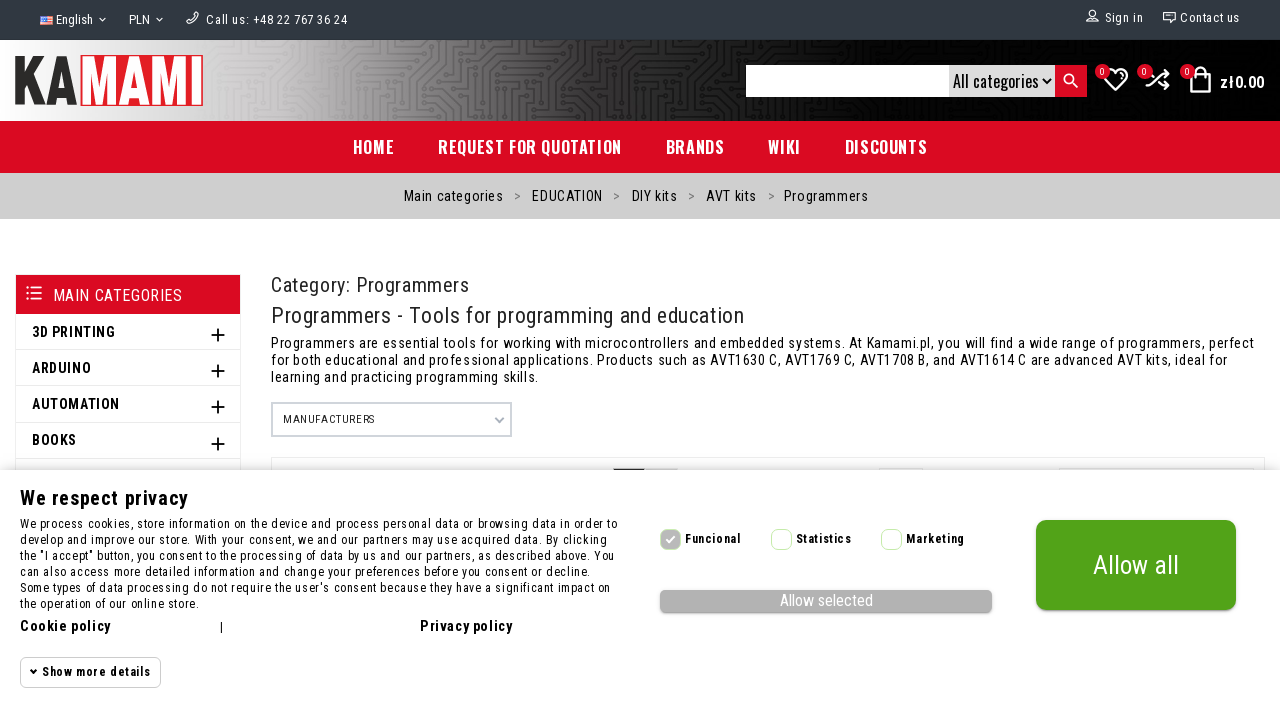

--- FILE ---
content_type: text/html; charset=utf-8
request_url: https://kamami.pl/en/10044-programmers
body_size: 54874
content:
<!doctype html>
 <html lang="en">
 <head>
 
 
  <meta charset="utf-8">


  <meta http-equiv="x-ua-compatible" content="ie=edge">

<link rel="preconnect" href="https://kamami.pl/">
<link rel="preconnect" href="https://fonts.googleapis.com" crossorigin>
<link rel="preconnect" href="https://fonts.gstatic.com" crossorigin>

  <title>Programmers - Kamami on-line store</title>
  
    
  
  <meta name="description" content="Programmers - Tools for programming and education Programmers are essential tools for working with microcontrollers and embedded systems. At Kamami.pl, you will find a wide range of programmers, perfect for both educational and professional applications. Products such as AVT1630 C, AVT1769 C, AVT1708 B, and AVT1614 C are advanced AVT kits, ideal for learning and practicing programming skills.">
  <meta name="keywords" content="Programmers">
  
        <link rel="canonical" href="https://kamami.pl/en/10044-programmers">
    
                  <link rel="alternate" href="https://kamami.pl/10044-programatory" hreflang="pl">
                  <link rel="alternate" href="https://kamami.pl/en/10044-programmers" hreflang="en-us">
        
  
  
    <script type="application/ld+json">
  {
    "@context": "https://schema.org",
    "@type": "Organization",
    "name" : "Kamami.pl",
    "url" : "https://kamami.pl/en/",
    "logo": {
      "@type": "ImageObject",
      "url":"https://kamami.pl/img/logo-1653482660.jpg"
    }
  }
</script>

<script type="application/ld+json">
  {
    "@context": "https://schema.org",
    "@type": "WebPage",
    "isPartOf": {
      "@type": "WebSite",
      "url":  "https://kamami.pl/en/",
      "name": "Kamami.pl"
    },
    "name": "Programmers",
    "url":  "https://kamami.pl/en/10044-programmers"
  }
</script>


  <script type="application/ld+json">
    {
      "@context": "https://schema.org",
      "@type": "BreadcrumbList",
      "itemListElement": [
                      {
              "@type": "ListItem",
              "position": 1,
              "name": "Home",
              "item": "https://kamami.pl/en/"
              },                        {
              "@type": "ListItem",
              "position": 2,
              "name": "Main categories",
              "item": "https://kamami.pl/en/2-main-categories"
              },                        {
              "@type": "ListItem",
              "position": 3,
              "name": "EDUCATION",
              "item": "https://kamami.pl/en/15755-education"
              },                        {
              "@type": "ListItem",
              "position": 4,
              "name": "DIY kits",
              "item": "https://kamami.pl/en/1421-diy-kits"
              },                        {
              "@type": "ListItem",
              "position": 5,
              "name": "AVT kits",
              "item": "https://kamami.pl/en/1423-avt-kits"
              },                        {
              "@type": "ListItem",
              "position": 6,
              "name": "Programmers",
              "item": "https://kamami.pl/en/10044-programmers"
              }            ]
          }
  </script>
  
  
  
  <script type="application/ld+json">
  {
    "@context": "https://schema.org",
    "@type": "ItemList",
    "itemListElement": [
                  {
            "@type": "ListItem",
            "position": 0,
            "name": "AVT1630 C",
            "url": "https://kamami.pl/en/programmers/193051-avt1630-c.html"
            },                    {
            "@type": "ListItem",
            "position": 1,
            "name": "AVT1630 B",
            "url": "https://kamami.pl/en/programmers/193052-avt1630-b.html"
            },                    {
            "@type": "ListItem",
            "position": 2,
            "name": "AVT1614 C",
            "url": "https://kamami.pl/en/programmers/193100-avt1614-c.html"
            },                    {
            "@type": "ListItem",
            "position": 3,
            "name": "AVT1708 B",
            "url": "https://kamami.pl/en/programmers/208226-avt1708-b.html"
            },                    {
            "@type": "ListItem",
            "position": 4,
            "name": "AVT2994 C",
            "url": "https://kamami.pl/en/programmers/193089-avt2994-c.html"
            }          ]
        }
</script>

  
  
    
  

  
    <meta property="og:title" content="Programmers" />
    <meta property="og:description" content="Programmers - Tools for programming and education Programmers are essential tools for working with microcontrollers and embedded systems. At Kamami.pl, you will find a wide range of programmers, perfect for both educational and professional applications. Products such as AVT1630 C, AVT1769 C, AVT1708 B, and AVT1614 C are advanced AVT kits, ideal for learning and practicing programming skills." />
    <meta property="og:url" content="https://kamami.pl/en/10044-programmers" />
    <meta property="og:site_name" content="Kamami.pl" />
    <meta property="og:type" content="website" />    



  <meta name="viewport" content="initial-scale=1,user-scalable=yes,maximum-scale=5,width=device-width">



  <link rel="icon" type="image/vnd.microsoft.icon" href="https://kamami.pl/img/favicon.ico?1654506784">
  <link rel="shortcut icon" type="image/x-icon" href="https://kamami.pl/img/favicon.ico?1654506784">



  <link  rel="stylesheet preload" as="style" href="https://fonts.googleapis.com/css2?family=Oswald:wght@300;400;500;600;700&amp;display=swap" media="all">
<link  rel="stylesheet preload" as="style" href="https://fonts.googleapis.com/css2?family=Roboto+Condensed:wght@300;400;700&amp;display=swap" media="all">
  <link rel="stylesheet preload" as="style" href="https://kamami.pl/themes/child_smartgadgets_v178/assets/cache/theme-a44722222.css" type="text/css" media="all">

<link rel="preload" href="https://kamami.pl/themes/child_smartgadgets_v178/assets/css/font-awesome/fonts/fontawesome-webfont.woff2" as="font" type="font/woff2" crossorigin>
<link rel="preload" href="https://kamami.pl/themes/child_smartgadgets_v178/assets/css/e14-7fe.woff2" as="font" type="font/woff2" crossorigin>
<link rel="preload" href="https://kamami.pl/themes/child_smartgadgets_v178/assets/css/redfox-icon.woff" as="font" type="font/woff" crossorigin>




  

  <script type="text/javascript">
        var af_ajax_path = "https:\/\/kamami.pl\/en\/module\/amazzingfilter\/ajax?ajax=1";
        var af_classes = {"load_font":1,"icon-filter":"icon-filter","u-times":"u-times","icon-eraser":"icon-eraser","icon-lock":"icon-lock","icon-unlock-alt":"icon-unlock-alt","icon-minus":"icon-minus","icon-plus":"icon-plus","icon-check":"icon-check","icon-save":"icon-save","js-product-miniature":"js-product-miniature","pagination":"pagination"};
        var af_id_cat = 10044;
        var af_ids = {"main":"main"};
        var af_product_count_text = "";
        var af_product_list_class = "af-product-list";
        var current_controller = "category";
        var dfxcomparenb = 0;
        var dfxpopup = {"newsletterControllerURL":"https:\/\/kamami.pl\/en\/module\/dfxpopup\/subscription","msg":{"nogdpr":"You have to accept our GDPR policy"}};
        var in_compare = [];
        var isLogged = false;
        var is_17 = 1;
        var jz_amntfreeshipping_ajax_url = "https:\/\/kamami.pl\/en\/module\/jz_amntfreeshipping\/getdata";
        var load_more = false;
        var megacookie_consentmode = "1";
        var megacookie_minimizer = "1";
        var megacookies_ajax = "https:\/\/kamami.pl\/en\/module\/megacookies\/ajax?ajax=1";
        var megacookies_consents = "https:\/\/kamami.pl\/en\/module\/megacookies\/consent?consents=1";
        var megacookies_cookiefunctional = "PrestaShop|PHPSESSID|megacookies|dfxpopup|status_list_products|";
        var megacookies_crawler = "0";
        var megacookies_psversion = "1.7";
        var megacookies_token = "a2377a1e10923c3436e89c9af568e03e7689c99c";
        var page_link_rewrite_text = "page";
        var pd_fpt_product_ids_prefix = "";
        var pd_fpt_product_ids_type = "0";
        var pd_google_analitycs_controller = "category";
        var pdfacebookpixeltracking_ajax_link = "https:\/\/kamami.pl\/en\/module\/pdfacebookpixeltracking\/ajax";
        var pdfacebookpixeltracking_controller = "category";
        var pdfacebookpixeltracking_secure_key = "13322d297dc59b7686f3823629e7e7cc";
        var pdgoogleanalytycs4pro_ajax_link = "https:\/\/kamami.pl\/en\/module\/pdgoogleanalytycs4pro\/ajax";
        var pdgoogleanalytycs4pro_secure_key = "7234dead4e9afd89861fe977e8a29558";
        var prestashop = {"cart":{"products":[],"totals":{"total":{"type":"total","label":"Total","amount":0,"value":"z\u01420.00"},"total_including_tax":{"type":"total","label":"Total (tax incl.)","amount":0,"value":"z\u01420.00"},"total_excluding_tax":{"type":"total","label":"Total (tax excl.)","amount":0,"value":"z\u01420.00"}},"subtotals":{"products":{"type":"products","label":"Subtotal","amount":0,"value":"z\u01420.00"},"discounts":null,"shipping":{"type":"shipping","label":"Shipping","amount":0,"value":""},"tax":null},"products_count":0,"summary_string":"0 items","vouchers":{"allowed":1,"added":[]},"discounts":[],"minimalPurchase":0,"minimalPurchaseRequired":""},"currency":{"id":1,"name":"Polish Zloty","iso_code":"PLN","iso_code_num":"985","sign":"z\u0142"},"customer":{"lastname":null,"firstname":null,"email":null,"birthday":null,"newsletter":null,"newsletter_date_add":null,"optin":null,"website":null,"company":null,"siret":null,"ape":null,"is_logged":false,"gender":{"type":null,"name":null},"addresses":[]},"language":{"name":"English (English)","iso_code":"en","locale":"en-US","language_code":"en-us","is_rtl":"0","date_format_lite":"m\/d\/Y","date_format_full":"m\/d\/Y H:i:s","id":2},"page":{"title":"","canonical":"https:\/\/kamami.pl\/en\/10044-programmers","meta":{"title":"Programmers","description":"Programmers - Tools for programming and education Programmers are essential tools for working with microcontrollers and embedded systems. At Kamami.pl, you will find a wide range of programmers, perfect for both educational and professional applications. Products such as AVT1630 C, AVT1769 C, AVT1708 B, and AVT1614 C are advanced AVT kits, ideal for learning and practicing programming skills.","keywords":"Programmers","robots":"index"},"page_name":"category","body_classes":{"lang-en":true,"lang-rtl":false,"country-PL":true,"currency-PLN":true,"layout-left-column":true,"page-category":true,"tax-display-enabled":true,"category-id-10044":true,"category-Programmers":true,"category-id-parent-1423":true,"category-depth-level-5":true},"admin_notifications":[]},"shop":{"name":"Kamami.pl","logo":"https:\/\/kamami.pl\/img\/logo-1653482660.jpg","stores_icon":"https:\/\/kamami.pl\/img\/logo_stores.png","favicon":"https:\/\/kamami.pl\/img\/favicon.ico"},"urls":{"base_url":"https:\/\/kamami.pl\/","current_url":"https:\/\/kamami.pl\/en\/10044-programmers","shop_domain_url":"https:\/\/kamami.pl","img_ps_url":"https:\/\/kamami.pl\/img\/","img_cat_url":"https:\/\/kamami.pl\/img\/c\/","img_lang_url":"https:\/\/kamami.pl\/img\/l\/","img_prod_url":"https:\/\/kamami.pl\/img\/p\/","img_manu_url":"https:\/\/kamami.pl\/img\/m\/","img_sup_url":"https:\/\/kamami.pl\/img\/su\/","img_ship_url":"https:\/\/kamami.pl\/img\/s\/","img_store_url":"https:\/\/kamami.pl\/img\/st\/","img_col_url":"https:\/\/kamami.pl\/img\/co\/","img_url":"https:\/\/kamami.pl\/themes\/child_smartgadgets_v178\/assets\/img\/","css_url":"https:\/\/kamami.pl\/themes\/child_smartgadgets_v178\/assets\/css\/","js_url":"https:\/\/kamami.pl\/themes\/child_smartgadgets_v178\/assets\/js\/","pic_url":"https:\/\/kamami.pl\/upload\/","pages":{"address":"https:\/\/kamami.pl\/en\/address","addresses":"https:\/\/kamami.pl\/en\/addresses","authentication":"https:\/\/kamami.pl\/en\/login","cart":"https:\/\/kamami.pl\/en\/cart","category":"https:\/\/kamami.pl\/en\/index.php?controller=category","cms":"https:\/\/kamami.pl\/en\/index.php?controller=cms","contact":"https:\/\/kamami.pl\/en\/contact-us","discount":"https:\/\/kamami.pl\/en\/discount","guest_tracking":"https:\/\/kamami.pl\/en\/guest-tracking","history":"https:\/\/kamami.pl\/en\/order-history","identity":"https:\/\/kamami.pl\/en\/identity","index":"https:\/\/kamami.pl\/en\/","my_account":"https:\/\/kamami.pl\/en\/my-account","order_confirmation":"https:\/\/kamami.pl\/en\/order-confirmation","order_detail":"https:\/\/kamami.pl\/en\/index.php?controller=order-detail","order_follow":"https:\/\/kamami.pl\/en\/order-follow","order":"https:\/\/kamami.pl\/en\/order","order_return":"https:\/\/kamami.pl\/en\/index.php?controller=order-return","order_slip":"https:\/\/kamami.pl\/en\/credit-slip","pagenotfound":"https:\/\/kamami.pl\/en\/page-not-found","password":"https:\/\/kamami.pl\/en\/password-recovery","pdf_invoice":"https:\/\/kamami.pl\/en\/index.php?controller=pdf-invoice","pdf_order_return":"https:\/\/kamami.pl\/en\/index.php?controller=pdf-order-return","pdf_order_slip":"https:\/\/kamami.pl\/en\/index.php?controller=pdf-order-slip","prices_drop":"https:\/\/kamami.pl\/en\/prices-drop","product":"https:\/\/kamami.pl\/en\/index.php?controller=product","search":"https:\/\/kamami.pl\/en\/search","sitemap":"https:\/\/kamami.pl\/en\/Sitemap","stores":"https:\/\/kamami.pl\/en\/stores","supplier":"https:\/\/kamami.pl\/en\/supplier","register":"https:\/\/kamami.pl\/en\/login?create_account=1","order_login":"https:\/\/kamami.pl\/en\/order?login=1"},"alternative_langs":{"pl":"https:\/\/kamami.pl\/10044-programatory","en-us":"https:\/\/kamami.pl\/en\/10044-programmers"},"theme_assets":"\/themes\/child_smartgadgets_v178\/assets\/","actions":{"logout":"https:\/\/kamami.pl\/en\/?mylogout="},"no_picture_image":{"bySize":{"hsma_default":{"url":"https:\/\/kamami.pl\/img\/p\/en-default-hsma_default.jpg","width":45,"height":45},"small_default":{"url":"https:\/\/kamami.pl\/img\/p\/en-default-small_default.jpg","width":100,"height":100},"cart_default":{"url":"https:\/\/kamami.pl\/img\/p\/en-default-cart_default.jpg","width":125,"height":125},"medium_default":{"url":"https:\/\/kamami.pl\/img\/p\/en-default-medium_default.jpg","width":195,"height":195},"home_default":{"url":"https:\/\/kamami.pl\/img\/p\/en-default-home_default.jpg","width":305,"height":305},"large_default":{"url":"https:\/\/kamami.pl\/img\/p\/en-default-large_default.jpg","width":800,"height":800}},"small":{"url":"https:\/\/kamami.pl\/img\/p\/en-default-hsma_default.jpg","width":45,"height":45},"medium":{"url":"https:\/\/kamami.pl\/img\/p\/en-default-medium_default.jpg","width":195,"height":195},"large":{"url":"https:\/\/kamami.pl\/img\/p\/en-default-large_default.jpg","width":800,"height":800},"legend":""}},"configuration":{"display_taxes_label":true,"display_prices_tax_incl":true,"is_catalog":false,"show_prices":true,"opt_in":{"partner":false},"quantity_discount":{"type":"discount","label":"Unit discount"},"voucher_enabled":1,"return_enabled":0},"field_required":[],"breadcrumb":{"links":[{"title":"Home","url":"https:\/\/kamami.pl\/en\/"},{"title":"Main categories","url":"https:\/\/kamami.pl\/en\/2-main-categories"},{"title":"EDUCATION","url":"https:\/\/kamami.pl\/en\/15755-education"},{"title":"DIY kits","url":"https:\/\/kamami.pl\/en\/1421-diy-kits"},{"title":"AVT kits","url":"https:\/\/kamami.pl\/en\/1423-avt-kits"},{"title":"Programmers","url":"https:\/\/kamami.pl\/en\/10044-programmers"}],"count":6},"link":{"protocol_link":"https:\/\/","protocol_content":"https:\/\/"},"time":1769031597,"static_token":"452796fb84746be17b337051210aedf4","token":"ed150f5b2e629e2dcff226fb5e188736","debug":false};
        var psemailsubscription_subscription = "https:\/\/kamami.pl\/en\/module\/ps_emailsubscription\/subscription";
        var psr_icon_color = "#F19D76";
        var show_load_more_btn = true;
        var wishids = [];
      </script>





  <style type="text/css">@media(max-width:767px){#amazzing_filter{position:fixed;opacity:0;}}</style>
            <script src="https://www.google.com/recaptcha/api.js?render=6Ld5gXopAAAAAGaPdb7-R35c5CO7IKwr1hasTGz4"></script>
            <script>
                grecaptcha.ready(function () {
                    grecaptcha.execute("6Ld5gXopAAAAAGaPdb7-R35c5CO7IKwr1hasTGz4", {action: "contact"}).then(function (token) {
                        var recaptchaResponse = document.getElementById("captcha-box");
                        recaptchaResponse.value = token;
                        });
                    });
            </script><!-- START > PD Google Analytycs 4.0 Module -->
<script async data-keepinline="true" src="https://www.googletagmanager.com/gtag/js?id=G-W9SY2WX9BL"></script>


<script>
	window.dataLayer = window.dataLayer || [];
	function gtag(){dataLayer.push(arguments);}
	gtag('js', new Date());

	gtag('config', 'G-W9SY2WX9BL', {
		'send_page_view': true,
		'allow_enhanced_conversions': true});
	gtag('set', {'currency': "PLN"});
	gtag('set', {'country': "PL"});
	
 	</script>
<!-- END > PD Google Analytycs 4.0 Module -->
<!-- PD Facebook Pixel Code - BASE Page View -->
<script type="text/javascript" >

	!function(f,b,e,v,n,t,s){if(f.fbq)return;n=f.fbq=function(){n.callMethod?
	n.callMethod.apply(n,arguments):n.queue.push(arguments)};if(!f._fbq)f._fbq=n;
	n.push=n;n.loaded=!0;n.version='2.0';n.queue=[];t=b.createElement(e);t.async=!0;
	t.src=v;s=b.getElementsByTagName(e)[0];s.parentNode.insertBefore(t,s)}(window,
	document,'script','//connect.facebook.net/en_US/fbevents.js');
	fbq('init', '1044785030689226');
	fbq('track', 'PageView');

</script>

<noscript>
	<img height="1" width="1" style="display:none" src="https://www.facebook.com/tr?id=1044785030689226&ev=PageView&noscript=1" />
</noscript>
<!-- End PD Facebook Pixel Code - BASE Page View -->


<style>
  :root {
    --x13gpsr-color-link: ;
    --x13gpsr-color-tab: ;
  }
</style>
<!--Module: ets_socicallogin -->
<script type="text/javascript">
    var ets_solo_callbackUrl = 'https://kamami.pl/en/module/ets_sociallogin/oauth';
</script>
<!--/Module: ets_socicallogin--><script>
/*
 * Copyright since 2007 PrestaShop SA and Contributors
 * PrestaShop is an International Registered Trademark & Property of PrestaShop SA
 *
 * NOTICE OF LICENSE
 *
 * This source file is subject to the Open Software License (OSL 3.0)
 * that is bundled with this package in the file LICENSE.md.
 * It is also available through the world-wide-web at this URL:
 * https://opensource.org/licenses/OSL-3.0
 * If you did not receive a copy of the license and are unable to
 * obtain it through the world-wide-web, please send an email
 * to license@prestashop.com so we can send you a copy immediately.
 *
 * DISCLAIMER
 *
 * Do not edit or add to this file if you wish to upgrade PrestaShop to newer
 * versions in the future. If you wish to customize PrestaShop for your
 * needs please refer to https://devdocs.prestashop.com/ for more information.
 *
 * @author    PrestaShop SA and Contributors <contact@prestashop.com>
 * @copyright Since 2007 PrestaShop SA and Contributors
 * @license   https://opensource.org/licenses/OSL-3.0 Open Software License (OSL 3.0)
 */

function getMegaCookieWorker(name) {
  name = name + '=';
  var decodedCookie = decodeURIComponent(document.cookie);
  var cookies = decodedCookie.split(';');
  for (var i = 0; i < cookies.length; i++) {
    var cookie = cookies[i].trim();
    if (cookie.indexOf(name) == 0) {
      return cookie.substring(name.length, cookie.length);
    }
  }
}
document.megacookies=getMegaCookieWorker('megacookies');
var megacookies_functional = megacookies_cookiefunctional;
if (document.megacookies==undefined){ document.megacookies=megacookies_functional;}
var cookie_setter = document.__lookupSetter__('cookie');
var cookie_getter = document.__lookupGetter__('cookie');
var cookietest_statistics=0;
var cookietest_marketing=0;

    Object.defineProperty(document, "cookie", {
      get: function(){ 
      	var meganames=Array('max-age','domain','path','expires');
		var megacookie = document.megacookies.split(/,|\|/);
		var cookies = cookie_getter.apply(this, arguments);
		var cookies = cookies.split(";");
		var all_cookies = '';

		for (var i = 0; i < cookies.length; i++) {
		    var cookie_name  = cookies[i].split("=")[0];
			var savedcookie=0;
			for (a = 0; a < megacookie.length; a++) {
				if(savedcookie!=1){
					var stringToGoIntoTheRegex = megacookie[a];
					if (stringToGoIntoTheRegex){
						var regex = new RegExp(stringToGoIntoTheRegex, "gi");
						var res = cookie_name.match(regex);
						if(res!=null){ 
							savedcookie=1;
							all_cookies = all_cookies + cookies[i] + ";";
							if (cookies[i+1]!=undefined){
								if(meganames.includes(cookies[i+1].split("=")[0].trim())){ all_cookies = all_cookies + cookies[i+1] + ";";} 
							}
							if (cookies[i+2]!=undefined){
								if(meganames.includes(cookies[i+2].split("=")[0].trim())){ all_cookies = all_cookies + cookies[i+2] + ";";} 
							}
						};
					}
				}
			} 
		}
        return all_cookies;
      },
      set: function(val) {
      	var meganames=Array('max-age','domain','path','expires');
		var megacookie = document.megacookies.split(/,|\|/);
		cookies1 = arguments[0];
		var cookies = cookies1.split(";");
		var all_cookies = '';
		for (var i = 0; i < cookies.length; i++) {
		    var cookie_name  = cookies[i].split("=")[0];
			var savedcookie=0;
			for (a = 0; a < megacookie.length; a++) {
				if(savedcookie!=1){
					var stringToGoIntoTheRegex = megacookie[a];
					if (stringToGoIntoTheRegex){
						var regex = new RegExp(stringToGoIntoTheRegex, "gi");
						var res = cookie_name.match(regex);
						if(res!=null){ 
							savedcookie=1;
							all_cookies = all_cookies + cookies[i] + ";";
							if (cookies[i+1]!=undefined){
								if(meganames.includes(cookies[i+1].split("=")[0].trim())){ all_cookies = all_cookies + cookies[i+1] + ";";} 
							}
							if (cookies[i+2]!=undefined){
								if(meganames.includes(cookies[i+2].split("=")[0].trim())){ all_cookies = all_cookies + cookies[i+2] + ";";} 
							}
						};
					}
				}
				
			} 
		} 
		arguments[0]=all_cookies;
		if (arguments[0]){ return cookie_setter.apply(this, arguments); }
      }
    });




window.dataLayer = window.dataLayer || [];
    function gtag() {
        window.dataLayer.push(arguments);
    }
    gtag('consent', 'default', {
        'ad_storage': 'denied',
        'analytics_storage': 'denied',
        'functionality_storage': 'denied',
        'personalization_storage': 'denied',
        'security_storage': 'denied',
        'ad_personalization': 'denied',
        'ad_user_data': 'denied',
        'wait_for_update': 1000
    });
    gtag('set', 'url_passthrough', false);
    gtag('set', 'ads_data_redaction', true);
</script>



 
 </head>


 <body id="category" class="lang-en country-pl currency-pln layout-left-column page-category tax-display-enabled category-id-10044 category-programmers category-id-parent-1423 category-depth-level-5  display-large center_logo  layout04">
 
 <!-- PD Google Analytycs 4 Pro - EVENTS CODE FOOTER -->
<script type="text/javascript" >

	
		console.log('Fired up event GA4: view_item_list > Category products list page');
		gtag('event', 'view_item_list', {
			items: [
								{
					item_id: '193051',
					item_name: 'AVT1630 C',
					coupon: '',
					discount: 0,
					index: 0,
					item_list_name: 'category',
					item_list_id: 'category',
					affiliation: '',
					item_brand: 'AVT',
					item_category: 'EDUKACJA',
					item_category2: 'Zestawy do montażu',					item_category3: 'Kity AVT',					item_category4: 'Programatory',										item_variant: '',
					price: 62.41,
					currency: 'PLN',
					quantity: 1
				},
								{
					item_id: '193052',
					item_name: 'AVT1630 B',
					coupon: '',
					discount: 0,
					index: 1,
					item_list_name: 'category',
					item_list_id: 'category',
					affiliation: '',
					item_brand: 'AVT',
					item_category: 'EDUKACJA',
					item_category2: 'Zestawy do montażu',					item_category3: 'Kity AVT',					item_category4: 'Programatory',										item_variant: '',
					price: 39.36,
					currency: 'PLN',
					quantity: 1
				},
								{
					item_id: '193100',
					item_name: 'AVT1614 C',
					coupon: '',
					discount: 0,
					index: 2,
					item_list_name: 'category',
					item_list_id: 'category',
					affiliation: '',
					item_brand: 'AVT',
					item_category: 'EDUKACJA',
					item_category2: 'Zestawy do montażu',					item_category3: 'Kity AVT',					item_category4: 'Programatory',										item_variant: '',
					price: 73.92,
					currency: 'PLN',
					quantity: 1
				},
								{
					item_id: '208226',
					item_name: 'AVT1708 B',
					coupon: '',
					discount: 0,
					index: 3,
					item_list_name: 'category',
					item_list_id: 'category',
					affiliation: '',
					item_brand: 'AVT',
					item_category: 'EDUKACJA',
					item_category2: 'Zestawy do montażu',					item_category3: 'Kity AVT',					item_category4: 'Programatory',										item_variant: '',
					price: 27.83,
					currency: 'PLN',
					quantity: 1
				},
								{
					item_id: '193089',
					item_name: 'AVT2994 C',
					coupon: '',
					discount: 0,
					index: 4,
					item_list_name: 'category',
					item_list_id: 'category',
					affiliation: '',
					item_brand: 'AVT',
					item_category: 'EDUKACJA',
					item_category2: 'Zestawy do montażu',					item_category3: 'Kity AVT',					item_category4: 'Programatory',										item_variant: '',
					price: 61.45,
					currency: 'PLN',
					quantity: 1
				},
							],
			item_list_name: 'category',
			item_list_id: 'category'
		});

	
	
	
</script>
<!-- PD Google Analytycs 4 Pro - EVENTS CODE FOOTER -->
<!-- PD Facebook Pixel Code - STANDARD EVENTS AND 1 CUSTOM EVENT -->
<script type="text/javascript" >

    
        console.log('Fired up event: ViewCategory');
        fbq('trackCustom', 'ViewCategory', {
            content_name: 'Programmers',
            content_category: 'EDUCATION > DIY kits > AVT kits > Programmers',
            content_ids: ['193051', '193052', '193100', '208226', '193089'],
            content_type: 'product',
        });

    
</script>
<!-- PD Facebook Pixel Code - STANDARD EVENTS -->

 

 <main class="full_width  
     toplayout-04 inner-column"> 
      
   <header id="header"> 
           <section id="header_part">
 
  <div class="header-banner">  </div>
  
  
  <nav class="header-nav">
     <div class="container d-flex align-items-center">
      <div class="col-lg-7 col-md-7 col-xs-12 left-nav"> <div id="_desktop_language_selector" class="pull-left">
  <div class="language-selector-wrapper">
    <div class="language-selector dropdown js-dropdown">
      <button data-toggle="dropdown" class="btn-unstyle" aria-haspopup="true" aria-expanded="false" aria-label="Language dropdown">
        <span class="expand-more"><img class="fl" src="https://kamami.pl/img/l/2.jpg" width="16" height="10" style="width: 16px; height: auto;" alt="English" />English</span>
        <i class="material-icons expand_more">&#xe5cf;</i>
      </button>
      <ul class="dropdown-menu ajax-lang-src" aria-labelledby="language-selector-label">
                  <li class="lang-image ">
          <a href="https://kamami.pl/10044-programatory" class="dropdown-item" data-iso-code="pl"><img class="fl" src="https://kamami.pl/img/l/1.jpg" width="16" height="10" style="width: 16px; height: auto;" alt="Polski" loading="lazy"/><span class="lang-text">Polski</span></a>
          </li>
                  <li class="lang-image current">
          <a href="https://kamami.pl/en/10044-programmers" class="dropdown-item" data-iso-code="en"><img class="fl" src="https://kamami.pl/img/l/2.jpg" width="16" height="10" style="width: 16px; height: auto;" alt="English" loading="lazy"/><span class="lang-text">English</span></a>
          </li>
              </ul>

    </div>
  </div>
</div>
<div id="_desktop_currency_selector" class="pull-left">
  <div class="currency-selector dropdown js-dropdown">
    <button data-toggle="dropdown" class="btn-unstyle" aria-haspopup="true" aria-expanded="false" aria-label="Currency dropdown">
      <span class="expand-more _gray-darker">PLN</span>
      <i class="material-icons expand_more">&#xe5cf;</i>
    </button>
    <ul class="dropdown-menu ajax-currency-src" aria-labelledby="currency-selector-label">
              <li >
          <a title="Euro" rel="nofollow" href="https://kamami.pl/en/10044-programmers?SubmitCurrency=1&amp;id_currency=2" class="dropdown-item">EUR</a>
        </li>
              <li  class="current" >
          <a title="Polish Zloty" rel="nofollow" href="https://kamami.pl/en/10044-programmers?SubmitCurrency=1&amp;id_currency=1" class="dropdown-item">PLN</a>
        </li>
          </ul>
	 <select class="link hidden ajax-currency-src" aria-labelledby="currency-selector-label">
              <option value="https://kamami.pl/en/10044-programmers?SubmitCurrency=1&amp;id_currency=2">EUR</option>
              <option value="https://kamami.pl/en/10044-programmers?SubmitCurrency=1&amp;id_currency=1" selected="selected">PLN</option>
          </select>
  </div>
</div>
<div id="_desktop_call_link" class="pull-left">
  <div id="call-link">
 <i class="redfox-phone"></i>&nbsp;
                <a class="nav-phone" aria-label="Call us" href="tel:+48 22 767 36 24">
      <span class="nav-call-us">	Call us:
        +48 22 767 36 24      
	      </a>
        </div>
</div>
</div>
      <div class="col-lg-5 col-md-5 right-nav hidden-sm-down">
         <div id="_desktop_contact_link">
          <div id="contact-link" class="ajax-contactinfo-src"><a href="https://kamami.pl/en/contact-us"><i class="redfox-message"></i><span class="hidden-sm-down">Contact us</span></a></div>
        </div>
          <div id="_desktop_user_info" class="pull-right">
  <div class="account-dropdown">
     <div class="ajax-userinfo-src dropdown js-dropdown">
      <div class="hidden-sm-down" >  
      <a href="https://kamami.pl/en/my-account" title="Log in to your customer account" rel="nofollow" class="user-info"> <span class="hidden-sm-down"><i class="redfox-user"></i>Sign in</span> </a>  </div>
       <a class="account-login hidden-md-up" href="#" data-toggle="dropdown" title="View my customer account"
        rel="nofollow"><i class="redfox-user"></i></a>

         <ul class="dropdown-menu hidden-md-up">
          <li> <a href="https://kamami.pl/en/my-account" class="dropdown-item"> <span>Sign in</span> <i class="redfox-user"></i></a> </li>
          <li class="sub-drop">
             <ul id="abs-lang" class="pop-lang ajax-hide">
            </ul>
           </li>
          <li class="sub-drop">
             <ul id="abs-currency" class="pop-currency ajax-hide">
            </ul>
           </li>
        </ul>
       </div>
   </div>
</div>

<div class="ets_solo_social_wrapper hover slw_and_alw alw mobile">
                    <div class="ets_solo_table">
        <div class="ets_solo_tablecell">
            <div class="ets_solo_tablecontent">
                    <span class="ets_solo_account_close button" title="">
                <span class="text_close">Close</span>
            </span>
            <span class="ets_solo_account_close overlay">

            </span>
            <div class="ets_solo_wrapper_content slw_and_alw alw">

                                <h3 class="ets_solo_social_title">
                Zaloguj się za pomocą konta społecznościowego
            </h3>
                    
                <ul class="ets_solo_social">
                                                                                                                                                <li title="Google" class="ets_solo_social_item item_type_custom google active google_new_desginer light"
                         data-auth="Google">

                        <span class="ets_solo_social_btn medium rounded custom">

                                                                                                                <i class="svg_gl">
                                <svg xmlns="http://www.w3.org/2000/svg"  viewBox="0 0 48 48" width="96px" height="96px">
                                <path fill="#FFC107" d="M43.611,20.083H42V20H24v8h11.303c-1.649,4.657-6.08,8-11.303,8c-6.627,0-12-5.373-12-12c0-6.627,5.373-12,12-12c3.059,0,5.842,1.154,7.961,3.039l5.657-5.657C34.046,6.053,29.268,4,24,4C12.955,4,4,12.955,4,24c0,11.045,8.955,20,20,20c11.045,0,20-8.955,20-20C44,22.659,43.862,21.35,43.611,20.083z"/>
                                <path fill="#FF3D00" d="M6.306,14.691l6.571,4.819C14.655,15.108,18.961,12,24,12c3.059,0,5.842,1.154,7.961,3.039l5.657-5.657C34.046,6.053,29.268,4,24,4C16.318,4,9.656,8.337,6.306,14.691z"/>
                                <path fill="#4CAF50" d="M24,44c5.166,0,9.86-1.977,13.409-5.192l-6.19-5.238C29.211,35.091,26.715,36,24,36c-5.202,0-9.619-3.317-11.283-7.946l-6.522,5.025C9.505,39.556,16.227,44,24,44z"/>
                                <path fill="#1976D2" d="M43.611,20.083H42V20H24v8h11.303c-0.792,2.237-2.231,4.166-4.087,5.571c0.001-0.001,0.002-0.001,0.003-0.002l6.19,5.238C36.971,39.205,44,34,44,24C44,22.659,43.862,21.35,43.611,20.083z"/>
                                </svg>
                                </i>
                                                                                                                                                                                                                Zaloguj się przez Google                                            </span>
                    </li>
                                                                                                                                                                                                                                                                                                                                                                                                                                                                                                                                                                                                                                                                                                                                                                                                                                                                                                                                                                                                                                                                                                                                                                                                                                                                                                                                                                                                                                                        </ul>
                    
                            <div class="ets_solo_or"><span>Or login with</span></div>
            <section class="solo-login-form">
                <form class="solo-login-form-alw" data-hook="alw" action="https://kamami.pl/en/module/ets_sociallogin/oauth" method="post">
                    <section>
                        <div class="form-group row ">
                            <div class="col-md-12">
                                <input class="form-control" name="email" value="" placeholder="Enter your email..." required="" type="email">
                            </div>
                        </div>
                        <div class="form-group row ">
                            <div class="col-md-12">
                                <input class="form-control js-child-focus js-visible-password" placeholder="Enter your password..." name="password" value="" pattern=".{5,}" required="" type="password">
                            </div>
                        </div>
                    </section>
                    <footer class="form-footer text-sm-center clearfix">
                                                <input name="ajax" value="1" type="hidden">
                        <input name="solo_submitLogin" value="1" type="hidden">
                                                <button class="solo-submit-login-alw btn btn-primary" data-link-action="sign-in" type="submit">Login</button>
                        <div class="forgot-password">
                            <a href="https://kamami.pl/en/password-recovery" rel="nofollow">Forgot your password?</a>
                        </div>
                        <div class="no-account">
                            <a href="https://kamami.pl/en/login?create_account=1" data-link-action="display-register-form">No account? Create one here</a>
                        </div>
                    </footer>
                </form>
            </section>
                            </div>
            </div>
        </div>
        </div>
    </div>

 </div>
    </div>
   </nav>
  
  
	<div class="main-header-container">
		<div class="main-header">
			<div class="main-header-logo">
				<a href="https://kamami.pl/en/">
					<img class="logo" src="/themes/child_smartgadgets_v178/assets/img/logo_kamami.svg" 
					 alt="Kamami.pl" width="188" height="60"/>
				</a>
			</div>
			<div class="main-header-break"></div>
			<div class="main-header-search">
        			<div id="_mobile_catmenu" class="hidden-xl-up pull-left">
          				<div class="cat-menu-trigger">
						<i class="redfox-menu"></i>
						<span class="cat-menu-label">Menu</span>
 					</div>
				</div>
				<div class="main-header-search-spacer"></div>
				<div class="jss-ctrl-wrap">
	<form action="https://kamami.pl/en/module/jzsphinxsearch/jsssearch" method="GET" id="jss-search-form" autocomplete="off">
		<input type="text" id="jss-search-input-text" name="searchstring" value="" aria-label="Search" autocomplete="off">
					<select id="jss-search-input-cat" name="searchcat">
  				<option value="0">All categories</option>
  				<option value="10044">Programmers</option>
			</select>
				<button id="jss-search-btn" aria-label="Search">
			<i class="material-icons search" aria-hidden="true">&#xe8b6;</i>
		</button>
		<input type="hidden" name="id_lang" id="jss-search-input-lang" value="2" />
	</form>
</div>
<div class="jss-results-lookup-wrap" style="display: none;">
	<button class="jss-close" aria-label="Close"><i class="material-icons search" aria-hidden="true">&#xe5cd;</i></button>
	<div class="row">
		<div class="jss-results-products col-md-8">
			<h3>Products</h3>
			<div class="jss-list" id="jss-products-list">
				</div>	
			<button class="jss-showallprods" id="jss-showallprods-btn" 
				aria-label="Show all" style="display: none;">
					Show all
			</button>
			<span class="jss-noprodsfound">No products found</span>
		</div>
		<div class="jss-results-categories col-md-4">
			<h3>Categories</h3>
			<div class="jss-list" id="jss-categories-list">
			</div>
			<span class="jss-nocatsfound">No categories found</span>
		</div>
	</div>
</div>

<div style="position: relative;">

<div class="mobile-ss">
	<form action="https://kamami.pl/en/module/jzsphinxsearch/jsssearch" method="GET" id="jss-search-form-mob">
		<div class="mobile-ss-top">
			<input type="hidden" name="id_lang" id="jss-search-input-lang" value="2" />

			<span class="mobile-ss-back"></span>
			<input type="text" class="mobile-ss-input" name="searchstring" placeholder="Search products " />
			<span class="mobile-ss-search">
				<button id="jss-search-btn-mob" aria-label="Search">
					<i class="material-icons search" aria-hidden="true">&#xe8b6;</i>
				</button>
			</span>
		</div>
					<div class="mobile-ss-category">
	
        	                <select id="jss-search-input-cat-mob" name="searchcat">
                	                <option value="0">All categories</option>
                        	        <option value="10044">Programmers</option>
	                        </select>
			</div>
	        	</form>
	<div class="mobile-ss-results">
		<div class="mobile-ss-results-products">
		</div>
		<div class="mobile-ss-no-products-found" style="display: none;">
			No matching products found
		</div>
		<div class="mobile-ss-showall">
			<button class="mobile-ss-showall-btn btn btn-primary" aria-label="Show all">
				Show all
			</button>
		</div>
	</div>

</div>
</div>

			</div>
			<div class="main-header-rest">
				<div id="_mobile_nav_spacer"></div>
				<div id="_mobile_account_link" class="pull-right hidden-md-up">
					<a href="//kamami.pl/en/my-account" aria-label="Your account"> 
						<i class="redfox-user"></i>
					</a>
				</div>

				 <div id="_desktop_cart" class="pull-right">
  <div class="blockcart cart-preview inactive" data-refresh-url="//kamami.pl/en/module/ps_shoppingcart/ajax">
     <div class="header shopping_cart">
      <div class="totalprice" title="Shopping Cart"> <i class="redfox-shopping-bag" aria-hidden="true"></i> <span class="cart-products-count price_circle hidden-md-up">0</span>
         <div class="cartshop hidden-sm-down"> <span class="cart-products-count price_circle">0</span>  <span class="cart-empty hide-source">zł0.00</span>  </div>
       </div>
    </div>
     <div class="cart_block_ajax">
    <div class="cartclosebtn"><i class="material-icons close">&#xe5cd;</i></div>
     <div id="blockcart-sideview" class="cart-dropdown js-cart-duplicate">
      <div class="cart-wrap">
         <div class="cart-header"><div class="js_cart_title">Shopping Cart</div></div>
         <div class="block_content">
          <div class="cart_block_list">              <dl class="products">
              <div class="no-product-label">No Product in Cart</div>
            </dl>
              </div>
          
        </div>
       </div>
    </div>
    </div>
   </div>
</div>
<div class="redfoxcompare_nav pull-right" id="_desktop_redfoxcompare">
	<div class="redfox_compare ajax-compare-src">
    <a href="//kamami.pl/en/module/dfxcompare/comparator" title="Products compare">
         <i class="redfox-media-shuffle" aria-hidden="true"></i> 
     <span class="nb-count dfxcompare-nb"></span>
        </a>
    </div>
</div>
<script type="text/javascript">
var wishlistProductsIds='';
var baseDir ='https://kamami.pl/';
var static_token='452796fb84746be17b337051210aedf4';
var isLogged ='0';
var loggin_required = "You must be logged in to manage your wishlist";
var added_to_wishlist = "The product was successfully added to your wishlist.";
var mywishlist_url = "https://kamami.pl/en/module/dfxwishlist/mywishlist";

</script>
<div id="_desktop_wishtlistTop" class="pull-right">
<div class="wishtlistTop ajax-wishlist-src">
<a class="wishtlist_top" href="https://kamami.pl/en/module/dfxwishlist/mywishlist" title="My wishlists">
    <i class="redfox-heart"></i>
	<span class="nb-count wishlist-nb">0</span>

</a>
</div>
</div>
<a id="forcecurrency_popup" href="#forcecurrency_content" aria-label="Currency" ></a>
<div id="forcecurrency" class="modal fade" tabindex="-1" role="dialog" aria-hidden="true" style="display: none;">
    <div id="forcecurrency_content" class="modal-dialog" role="document">
        <div class="modal-content">
            <div class="modal-body" style="text-align: center;"></div>
        </div>
    </div>
</div>

<script type="text/javascript">
    var FC_CURRENCY_SELECTOR = "";
    var FC_SELECTOR_MESSAGE = "";
    var FC_POPUP_MESSAGE = "";

    document.addEventListener('DOMContentLoaded', function() {
        // Check if modal function is enabled
        // (May fail if overrided by another JQUERY plugin!!)
        if (!$.prototype.fancybox) {
            throw new Error('Fancybox library does not exist!');
            //return;
        }

        if (typeof FC_POPUP_MESSAGE !== "undefined" && FC_POPUP_MESSAGE.length) {
                            $.fancybox.open([{
                    type    : 'inline',
                    content : $('#forcecurrency').html(),
                }]);
                    }

        if (typeof FC_CURRENCY_SELECTOR !== "undefined" && FC_CURRENCY_SELECTOR.length) {
            if (FC_SELECTOR_MESSAGE) {
                $(FC_CURRENCY_SELECTOR).html("<div class='current user-info'>"+FC_SELECTOR_MESSAGE+"</div>");
                $("head").append("<style>"+FC_CURRENCY_SELECTOR+" .current::after { content:none !important; }</style>");
            } else {
                $(FC_CURRENCY_SELECTOR).remove();
            }
        }
    });

</script>

			</div>
		</div>	
	</div>
	<div class="main-menu hidden-md-down">
		  <div class="container">
    <ul class="jetmenu">
      <li class="redfoxmenu_li menulink-1" data-menu="1"><a href="https://kamami.pl/en/" title="Home"  >   Home </a>        </li><li class="redfoxmenu_li menulink-7" data-menu="7"><a href="/en/content/9-request-for-quotation" title="Request for Quotation"  >   Request for Quotation </a>        </li><li class="redfoxmenu_li menulink-4" data-menu="4"><a href="/en/manufacturers" title="Brands"  >   Brands </a>        </li><li class="redfoxmenu_li menulink-5" data-menu="5"><a href="https://wiki.kamamilabs.com/index.php/Main_Page" title="Wiki" target="_blank" >   Wiki </a>        </li><li class="redfoxmenu_li menulink-8" data-menu="8"><a href="https://kamami.pl/en/prices-drop" title="Discounts"  >   Discounts </a>        </li>    </ul>
  </div>
 
	</div>




   </section>
           </header>
   <section id="wrapper"> 
   
     

<nav data-depth="6" class="breadcrumb">
 <div class="breadcrumb-container">
<div class="container">
  <ol itemscope itemtype="http://schema.org/BreadcrumbList">
  
                              
      <li itemprop="itemListElement" itemscope itemtype="http://schema.org/ListItem">
      <meta itemprop="position" content="1" />
                <a itemprop="item" href="https://kamami.pl/en/2-main-categories">
            <span itemprop="name">Main categories</span>
          </a>
                </li>
      
                         
      <li itemprop="itemListElement" itemscope itemtype="http://schema.org/ListItem">
      <meta itemprop="position" content="2" />
                <a itemprop="item" href="https://kamami.pl/en/15755-education">
            <span itemprop="name">EDUCATION</span>
          </a>
                </li>
      
                         
      <li itemprop="itemListElement" itemscope itemtype="http://schema.org/ListItem">
      <meta itemprop="position" content="3" />
                <a itemprop="item" href="https://kamami.pl/en/1421-diy-kits">
            <span itemprop="name">DIY kits</span>
          </a>
                </li>
      
                         
      <li itemprop="itemListElement" itemscope itemtype="http://schema.org/ListItem">
      <meta itemprop="position" content="4" />
                <a itemprop="item" href="https://kamami.pl/en/1423-avt-kits">
            <span itemprop="name">AVT kits</span>
          </a>
                </li>
      
                         
      <li itemprop="itemListElement" itemscope itemtype="http://schema.org/ListItem">
      <meta itemprop="position" content="5" />
                
            <span itemprop="name">Programmers</span>
          
                </li>
      
              
  </ol>

</div>
</div>
</nav>
     
         
     
<div class="outer-container">
     <div class="container"> 
     <div class="row">
       <div id="left-column" class="col-xs-12 col-sm-12 col-md-12 col-lg-12 col-xl-3 sidebar"> 
       <div class="theiaStickySidebar">
                <style>
@media (max-width: 1199px) {
        .block-categories {
                display: none !important;
        }
}
</style>


<div class="block-categories">
  <ul class="category-top-menu">
    <li><a class="text-uppercase h6" href="https://kamami.pl/en/2-main-categories">Main categories</a></li>
    <li id="main-categories">
  <ul class="category-sub-menu"><li data-depth="0" data-catid="12819"><a href="https://kamami.pl/en/12819-3d-printing">3D PRINTING</a><div class="navbar-toggler collapse-icons" data-toggle="collapse" data-target="#exCollapsingNavbar12819"><i class="material-icons add">&#xE145;</i><i class="material-icons remove">&#xE15B;</i></div><div class="collapse" id="exCollapsingNavbar12819">
  <ul class="category-sub-menu"><li data-depth="1" data-catid="12820"><a class="category-sub-link" href="https://kamami.pl/en/12820-3d-printers">3D Printers</a></li><li data-depth="1" data-catid="15726"><a class="category-sub-link" href="https://kamami.pl/en/15726-adhesive-agents">Adhesive agents</a></li><li data-depth="1" data-catid="15764"><a class="category-sub-link" href="https://kamami.pl/en/15764-adhesive-plate">Adhesive plate</a></li><li data-depth="1" data-catid="15301"><a class="category-sub-link" href="https://kamami.pl/en/15301-components-for-3d-printers">Components for 3D printers</a><div class="navbar-toggler collapse-icons" data-toggle="collapse" data-target="#exCollapsingNavbar15301"><i class="material-icons add">&#xE145;</i><i class="material-icons remove">&#xE15B;</i></div><div class="collapse" id="exCollapsingNavbar15301">
  <ul class="category-sub-menu"><li data-depth="2" data-catid="15725"><a class="category-sub-link" href="https://kamami.pl/en/15725-3d-printer-controllers">3D printer controllers</a></li><li data-depth="2" data-catid="15742"><a class="category-sub-link" href="https://kamami.pl/en/15742-bowden-accessories">Bowden accessories</a></li><li data-depth="2" data-catid="13455"><a class="category-sub-link" href="https://kamami.pl/en/13455-electronics">Electronics</a></li><li data-depth="2" data-catid="15743"><a class="category-sub-link" href="https://kamami.pl/en/15743-extruders">Extruders</a></li><li data-depth="2" data-catid="15741"><a class="category-sub-link" href="https://kamami.pl/en/15741-heatbreak">Heatbreak</a></li><li data-depth="2" data-catid="15738"><a class="category-sub-link" href="https://kamami.pl/en/15738-heaters-for-3d-printers">Heaters for 3D printers</a></li><li data-depth="2" data-catid="15739"><a class="category-sub-link" href="https://kamami.pl/en/15739-heating-blocks">Heating blocks</a></li><li data-depth="2" data-catid="15745"><a class="category-sub-link" href="https://kamami.pl/en/15745-mechanical-parts-for-3d-printers">Mechanical parts for 3D printers</a></li><li data-depth="2" data-catid="15724"><a class="category-sub-link" href="https://kamami.pl/en/15724-stepstick-stepper-motor-drivers">StepStick - stepper motor drivers</a></li><li data-depth="2" data-catid="15744"><a class="category-sub-link" href="https://kamami.pl/en/15744-thermistors">Thermistors</a></li></ul></div></li><li data-depth="1" data-catid="15192"><a class="category-sub-link" href="https://kamami.pl/en/15192-filaments">Filaments</a><div class="navbar-toggler collapse-icons" data-toggle="collapse" data-target="#exCollapsingNavbar15192"><i class="material-icons add">&#xE145;</i><i class="material-icons remove">&#xE15B;</i></div><div class="collapse" id="exCollapsingNavbar15192">
  <ul class="category-sub-menu"><li data-depth="2" data-catid="15728"><a class="category-sub-link" href="https://kamami.pl/en/15728-abs-filaments">ABS Filaments</a></li><li data-depth="2" data-catid="15729"><a class="category-sub-link" href="https://kamami.pl/en/15729-asa-filaments">ASA Filaments</a></li><li data-depth="2" data-catid="15822"><a class="category-sub-link" href="https://kamami.pl/en/15822-cpe-filaments">CPE Filaments</a></li><li data-depth="2" data-catid="15730"><a class="category-sub-link" href="https://kamami.pl/en/15730-flexible-filaments">Flexible filaments</a><div class="navbar-toggler collapse-icons" data-toggle="collapse" data-target="#exCollapsingNavbar15730"><i class="material-icons add">&#xE145;</i><i class="material-icons remove">&#xE15B;</i></div><div class="collapse" id="exCollapsingNavbar15730">
  <ul class="category-sub-menu"><li data-depth="3" data-catid="15825"><a class="category-sub-link" href="https://kamami.pl/en/15825-tpe-30d-filaments">TPE 30D Filaments</a></li><li data-depth="3" data-catid="15826"><a class="category-sub-link" href="https://kamami.pl/en/15826-tpe-40d-filaments">TPE 40D Filaments</a></li></ul></div></li><li data-depth="2" data-catid="15734"><a class="category-sub-link" href="https://kamami.pl/en/15734-nylon-filaments">Nylon Filaments</a></li><li data-depth="2" data-catid="15732"><a class="category-sub-link" href="https://kamami.pl/en/15732-pctg-filaments">PCTG Filaments</a></li><li data-depth="2" data-catid="15731"><a class="category-sub-link" href="https://kamami.pl/en/15731-pet-g-filaments">PET-G Filaments</a></li><li data-depth="2" data-catid="15727"><a class="category-sub-link" href="https://kamami.pl/en/15727-pla-filaments">PLA Filaments</a></li><li data-depth="2" data-catid="15735"><a class="category-sub-link" href="https://kamami.pl/en/15735-pp-filaments-polypropylene">PP filaments (polypropylene)</a></li><li data-depth="2" data-catid="15736"><a class="category-sub-link" href="https://kamami.pl/en/15736-pvb-filaments">PVB Filaments</a></li><li data-depth="2" data-catid="15737"><a class="category-sub-link" href="https://kamami.pl/en/15737-refill-filaments-without-spool">Refill Filaments - without spool</a></li><li data-depth="2" data-catid="15733"><a class="category-sub-link" href="https://kamami.pl/en/15733-satin-filaments">Satin Filaments</a></li><li data-depth="2" data-catid="15824"><a class="category-sub-link" href="https://kamami.pl/en/15824-specialized-filaments">Specialized Filaments</a></li><li data-depth="2" data-catid="15823"><a class="category-sub-link" href="https://kamami.pl/en/15823-wood-filaments">Wood Filaments</a></li></ul></div></li><li data-depth="1" data-catid="15711"><a class="category-sub-link" href="https://kamami.pl/en/15711-nozzles">Nozzles</a></li><li data-depth="1" data-catid="15820"><a class="category-sub-link" href="https://kamami.pl/en/15820-resins-for-3d-printing">Resins for 3D printing</a></li><li data-depth="1" data-catid="15318"><a class="category-sub-link" href="https://kamami.pl/en/15318-useful-accessories">Useful accessories</a><div class="navbar-toggler collapse-icons" data-toggle="collapse" data-target="#exCollapsingNavbar15318"><i class="material-icons add">&#xE145;</i><i class="material-icons remove">&#xE15B;</i></div><div class="collapse" id="exCollapsingNavbar15318">
  <ul class="category-sub-menu"><li data-depth="2" data-catid="15749"><a class="category-sub-link" href="https://kamami.pl/en/15749-3d-print-inserts">3D Print Inserts</a></li><li data-depth="2" data-catid="15765"><a class="category-sub-link" href="https://kamami.pl/en/15765-3d-printer-insulation">3D Printer Insulation</a></li><li data-depth="2" data-catid="15746"><a class="category-sub-link" href="https://kamami.pl/en/15746-cleaning-accessories">Cleaning accessories</a></li><li data-depth="2" data-catid="15748"><a class="category-sub-link" href="https://kamami.pl/en/15748-glass-mounting-brackets">Glass mounting brackets</a></li><li data-depth="2" data-catid="15766"><a class="category-sub-link" href="https://kamami.pl/en/15766-other-3d-printing-accessories">Other 3D printing accessories</a></li><li data-depth="2" data-catid="15763"><a class="category-sub-link" href="https://kamami.pl/en/15763-print-postprocessing">Print postprocessing</a></li><li data-depth="2" data-catid="15747"><a class="category-sub-link" href="https://kamami.pl/en/15747-silicone-sock-for-heater-block">Silicone sock for heater block</a></li></ul></div></li></ul></div></li><li data-depth="0" data-catid="13004"><a href="https://kamami.pl/en/13004-arduino">ARDUINO</a><div class="navbar-toggler collapse-icons" data-toggle="collapse" data-target="#exCollapsingNavbar13004"><i class="material-icons add">&#xE145;</i><i class="material-icons remove">&#xE15B;</i></div><div class="collapse" id="exCollapsingNavbar13004">
  <ul class="category-sub-menu"><li data-depth="1" data-catid="13021"><a class="category-sub-link" href="https://kamami.pl/en/13021-accessories-for-arduino">Accessories for Arduino</a></li><li data-depth="1" data-catid="13005"><a class="category-sub-link" href="https://kamami.pl/en/13005-Arduino-boards">Arduino boards</a><div class="navbar-toggler collapse-icons" data-toggle="collapse" data-target="#exCollapsingNavbar13005"><i class="material-icons add">&#xE145;</i><i class="material-icons remove">&#xE15B;</i></div><div class="collapse" id="exCollapsingNavbar13005">
  <ul class="category-sub-menu"><li data-depth="2" data-catid="15361"><a class="category-sub-link" href="https://kamami.pl/en/15361-Arduino-original-boards">Arduino - original boards</a></li><li data-depth="2" data-catid="15362"><a class="category-sub-link" href="https://kamami.pl/en/15362-arduino-compatible-boards">Arduino compatible boards</a><div class="navbar-toggler collapse-icons" data-toggle="collapse" data-target="#exCollapsingNavbar15362"><i class="material-icons add">&#xE145;</i><i class="material-icons remove">&#xE15B;</i></div><div class="collapse" id="exCollapsingNavbar15362">
  <ul class="category-sub-menu"><li data-depth="3" data-catid="15367"><a class="category-sub-link" href="https://kamami.pl/en/15367-Boards-compatible-with-Arduino-adafruit">Boards compatible with Arduino - Adafruit</a></li><li data-depth="3" data-catid="15365"><a class="category-sub-link" href="https://kamami.pl/en/15365-Boards-compatible-with-Arduino-dfrobot">Boards compatible with Arduino - DFRobot</a></li><li data-depth="3" data-catid="15366"><a class="category-sub-link" href="https://kamami.pl/en/15366-arduino-compatible-tiles-other">Boards compatible with Arduino - Other</a></li><li data-depth="3" data-catid="15363"><a class="category-sub-link" href="https://kamami.pl/en/15363-boards-compatible-with-arduino-pololu">Boards compatible with Arduino - Pololu</a></li><li data-depth="3" data-catid="15364"><a class="category-sub-link" href="https://kamami.pl/en/15364-Boards-compatible-with-Arduino-sparkfun">Boards compatible with Arduino - Sparkfun</a></li></ul></div></li></ul></div></li><li data-depth="1" data-catid="13011"><a class="category-sub-link" href="https://kamami.pl/en/13011-arduino-cases">Arduino cases</a></li><li data-depth="1" data-catid="13558"><a class="category-sub-link" href="https://kamami.pl/en/13558-arduino-power-supply">Arduino power supply</a></li><li data-depth="1" data-catid="13010"><a class="category-sub-link" href="https://kamami.pl/en/13010-arduino-shield-extensions">Arduino Shield - extensions</a><div class="navbar-toggler collapse-icons" data-toggle="collapse" data-target="#exCollapsingNavbar13010"><i class="material-icons add">&#xE145;</i><i class="material-icons remove">&#xE15B;</i></div><div class="collapse" id="exCollapsingNavbar13010">
  <ul class="category-sub-menu"><li data-depth="2" data-catid="13511"><a class="category-sub-link" href="https://kamami.pl/en/13511-audio-modules-for-arduino">Audio modules for Arduino</a></li><li data-depth="2" data-catid="15524"><a class="category-sub-link" href="https://kamami.pl/en/15524-communication-modules-for-arduino">Communication modules for Arduino</a></li><li data-depth="2" data-catid="13507"><a class="category-sub-link" href="https://kamami.pl/en/13507-motor-controllers-for-arduino">Motor controllers for Arduino</a></li><li data-depth="2" data-catid="13508"><a class="category-sub-link" href="https://kamami.pl/en/13508-other-modules-for-arduino">Other modules for Arduino</a></li><li data-depth="2" data-catid="13518"><a class="category-sub-link" href="https://kamami.pl/en/13518-sensor-modules-for-arduino">Sensor modules for Arduino</a></li></ul></div></li><li data-depth="1" data-catid="13022"><a class="category-sub-link" href="https://kamami.pl/en/13022-cables-and-connectors-for-arduino">Cables and connectors for Arduino</a><div class="navbar-toggler collapse-icons" data-toggle="collapse" data-target="#exCollapsingNavbar13022"><i class="material-icons add">&#xE145;</i><i class="material-icons remove">&#xE15B;</i></div><div class="collapse" id="exCollapsingNavbar13022">
  <ul class="category-sub-menu"><li data-depth="2" data-catid="15551"><a class="category-sub-link" href="https://kamami.pl/en/15551-connectors">Connectors</a></li><li data-depth="2" data-catid="15549"><a class="category-sub-link" href="https://kamami.pl/en/15549-usb-cables">USB cables</a></li><li data-depth="2" data-catid="15550"><a class="category-sub-link" href="https://kamami.pl/en/15550-wires-for-breadboards">Wires for breadboards</a></li></ul></div></li><li data-depth="1" data-catid="15359"><a class="category-sub-link" href="https://kamami.pl/en/15359-cameras-for-arduino">Cameras for Arduino</a><div class="navbar-toggler collapse-icons" data-toggle="collapse" data-target="#exCollapsingNavbar15359"><i class="material-icons add">&#xE145;</i><i class="material-icons remove">&#xE15B;</i></div><div class="collapse" id="exCollapsingNavbar15359">
  <ul class="category-sub-menu"><li data-depth="2" data-catid="15544"><a class="category-sub-link" href="https://kamami.pl/en/15544-camera-lenses-and-accessories">Camera lenses and accessories</a></li><li data-depth="2" data-catid="15543"><a class="category-sub-link" href="https://kamami.pl/en/15543-cameras">Cameras</a></li></ul></div></li><li data-depth="1" data-catid="13013"><a class="category-sub-link" href="https://kamami.pl/en/13013-displays-for-arduino">Displays for Arduino</a></li><li data-depth="1" data-catid="13374"><a class="category-sub-link" href="https://kamami.pl/en/13374-programmers-for-arduino">Programmers for Arduino</a></li><li data-depth="1" data-catid="10634"><a class="category-sub-link" href="https://kamami.pl/en/10634-prototype-plates-for-arduino">Prototype plates for Arduino</a></li><li data-depth="1" data-catid="13008"><a class="category-sub-link" href="https://kamami.pl/en/13008-starter-kits-for-arduino">Starter kits for Arduino</a><div class="navbar-toggler collapse-icons" data-toggle="collapse" data-target="#exCollapsingNavbar13008"><i class="material-icons add">&#xE145;</i><i class="material-icons remove">&#xE15B;</i></div><div class="collapse" id="exCollapsingNavbar13008">
  <ul class="category-sub-menu"><li data-depth="2" data-catid="15692"><a class="category-sub-link" href="https://kamami.pl/en/15692-original-kits">Original kits</a></li><li data-depth="2" data-catid="15693"><a class="category-sub-link" href="https://kamami.pl/en/15693-other-kits">Other kits</a></li></ul></div></li></ul></div></li><li data-depth="0" data-catid="15487"><a href="https://kamami.pl/en/15487-automation">AUTOMATION</a><div class="navbar-toggler collapse-icons" data-toggle="collapse" data-target="#exCollapsingNavbar15487"><i class="material-icons add">&#xE145;</i><i class="material-icons remove">&#xE15B;</i></div><div class="collapse" id="exCollapsingNavbar15487">
  <ul class="category-sub-menu"><li data-depth="1" data-catid="15225"><a class="category-sub-link" href="https://kamami.pl/en/15225-home-automation">Home automation</a><div class="navbar-toggler collapse-icons" data-toggle="collapse" data-target="#exCollapsingNavbar15225"><i class="material-icons add">&#xE145;</i><i class="material-icons remove">&#xE15B;</i></div><div class="collapse" id="exCollapsingNavbar15225">
  <ul class="category-sub-menu"><li data-depth="2" data-catid="15848"><a class="category-sub-link" href="https://kamami.pl/en/15848-adaprox">Adaprox</a></li><li data-depth="2" data-catid="15390"><a class="category-sub-link" href="https://kamami.pl/en/15390-blebox">BleBox</a></li><li data-depth="2" data-catid="15226"><a class="category-sub-link" href="https://kamami.pl/en/15226-inode">Inode</a></li><li data-depth="2" data-catid="15512"><a class="category-sub-link" href="https://kamami.pl/en/15512-shelly">Shelly</a></li><li data-depth="2" data-catid="15403"><a class="category-sub-link" href="https://kamami.pl/en/15403-sonoff">Sonoff</a></li><li data-depth="2" data-catid="15914"><a class="category-sub-link" href="https://kamami.pl/en/15914-tuya">TUYA</a></li></ul></div></li><li data-depth="1" data-catid="15488"><a class="category-sub-link" href="https://kamami.pl/en/15488-industrial-automation">Industrial automation</a><div class="navbar-toggler collapse-icons" data-toggle="collapse" data-target="#exCollapsingNavbar15488"><i class="material-icons add">&#xE145;</i><i class="material-icons remove">&#xE15B;</i></div><div class="collapse" id="exCollapsingNavbar15488">
  <ul class="category-sub-menu"><li data-depth="2" data-catid="15357"><a class="category-sub-link" href="https://kamami.pl/en/15357-din-rail-power-supplies">DIN rail power supplies</a></li><li data-depth="2" data-catid="15902"><a class="category-sub-link" href="https://kamami.pl/en/15902-industrial-converters">Industrial converters</a><div class="navbar-toggler collapse-icons" data-toggle="collapse" data-target="#exCollapsingNavbar15902"><i class="material-icons add">&#xE145;</i><i class="material-icons remove">&#xE15B;</i></div><div class="collapse" id="exCollapsingNavbar15902">
  <ul class="category-sub-menu"><li data-depth="3" data-catid="15908"><a class="category-sub-link" href="https://kamami.pl/en/15908-4g-modules">4G modules</a></li><li data-depth="3" data-catid="15911"><a class="category-sub-link" href="https://kamami.pl/en/15911-5g-modules">5G modules</a></li><li data-depth="3" data-catid="15903"><a class="category-sub-link" href="https://kamami.pl/en/15903-can-converters">CAN converters</a></li><li data-depth="3" data-catid="15907"><a class="category-sub-link" href="https://kamami.pl/en/15907-ethernet-converters">Ethernet converters</a></li><li data-depth="3" data-catid="15910"><a class="category-sub-link" href="https://kamami.pl/en/15910-lora-modules">LoRa modules</a></li><li data-depth="3" data-catid="15905"><a class="category-sub-link" href="https://kamami.pl/en/15905-rs485-converters">RS485 converters</a></li><li data-depth="3" data-catid="15906"><a class="category-sub-link" href="https://kamami.pl/en/15906-usb-uart-rs232-converters">USB - UART / RS232 converters</a></li><li data-depth="3" data-catid="15909"><a class="category-sub-link" href="https://kamami.pl/en/15909-wifi-modules">WiFi modules</a></li></ul></div></li><li data-depth="2" data-catid="15491"><a class="category-sub-link" href="https://kamami.pl/en/15491-modules-for-plc-controllers">Modules for PLC controllers</a></li><li data-depth="2" data-catid="15522"><a class="category-sub-link" href="https://kamami.pl/en/15522-other">Other</a></li><li data-depth="2" data-catid="15518"><a class="category-sub-link" href="https://kamami.pl/en/15518-plc-controllers">PLC controllers</a></li><li data-depth="2" data-catid="15900"><a class="category-sub-link" href="https://kamami.pl/en/15900-proximity-sensors">Proximity sensors</a></li><li data-depth="2" data-catid="15490"><a class="category-sub-link" href="https://kamami.pl/en/15490-starter-educational-kit">Starter / educational kit</a></li></ul></div></li></ul></div></li><li data-depth="0" data-catid="56"><a href="https://kamami.pl/en/56-books">BOOKS</a><div class="navbar-toggler collapse-icons" data-toggle="collapse" data-target="#exCollapsingNavbar56"><i class="material-icons add">&#xE145;</i><i class="material-icons remove">&#xE15B;</i></div><div class="collapse" id="exCollapsingNavbar56">
  <ul class="category-sub-menu"><li data-depth="1" data-catid="202"><a class="category-sub-link" href="https://kamami.pl/en/202-automation">Automation</a><div class="navbar-toggler collapse-icons" data-toggle="collapse" data-target="#exCollapsingNavbar202"><i class="material-icons add">&#xE145;</i><i class="material-icons remove">&#xE15B;</i></div><div class="collapse" id="exCollapsingNavbar202">
  <ul class="category-sub-menu"><li data-depth="2" data-catid="7272"><a class="category-sub-link" href="https://kamami.pl/en/7272-cnc">CNC</a></li><li data-depth="2" data-catid="7273"><a class="category-sub-link" href="https://kamami.pl/en/7273-industrial-networks">Industrial networks</a></li><li data-depth="2" data-catid="7274"><a class="category-sub-link" href="https://kamami.pl/en/7274-plc-controllers">PLC controllers</a></li><li data-depth="2" data-catid="7271"><a class="category-sub-link" href="https://kamami.pl/en/7271-robotics">Robotics</a></li></ul></div></li><li data-depth="1" data-catid="7244"><a class="category-sub-link" href="https://kamami.pl/en/7244-bascom">Bascom</a></li><li data-depth="1" data-catid="15396"><a class="category-sub-link" href="https://kamami.pl/en/15396-ebooks">EBOOKS</a><div class="navbar-toggler collapse-icons" data-toggle="collapse" data-target="#exCollapsingNavbar15396"><i class="material-icons add">&#xE145;</i><i class="material-icons remove">&#xE15B;</i></div><div class="collapse" id="exCollapsingNavbar15396">
  <ul class="category-sub-menu"><li data-depth="2" data-catid="15398"><a class="category-sub-link" href="https://kamami.pl/en/15398-automation">Automation</a></li><li data-depth="2" data-catid="15397"><a class="category-sub-link" href="https://kamami.pl/en/15397-electronics">Electronics</a></li><li data-depth="2" data-catid="15404"><a class="category-sub-link" href="https://kamami.pl/en/15404-electrotechnics">Electrotechnics</a></li><li data-depth="2" data-catid="15399"><a class="category-sub-link" href="https://kamami.pl/en/15399-informatics">Informatics</a></li><li data-depth="2" data-catid="15402"><a class="category-sub-link" href="https://kamami.pl/en/15402-management">Management</a></li><li data-depth="2" data-catid="15400"><a class="category-sub-link" href="https://kamami.pl/en/15400-Mathematics">Mathematics</a></li></ul></div></li><li data-depth="1" data-catid="200"><a class="category-sub-link" href="https://kamami.pl/en/200-electronics">Electronics</a><div class="navbar-toggler collapse-icons" data-toggle="collapse" data-target="#exCollapsingNavbar200"><i class="material-icons add">&#xE145;</i><i class="material-icons remove">&#xE15B;</i></div><div class="collapse" id="exCollapsingNavbar200">
  <ul class="category-sub-menu"><li data-depth="2" data-catid="3411"><a class="category-sub-link" href="https://kamami.pl/en/3411-basics-of-electronics">Basics of electronics</a></li><li data-depth="2" data-catid="3418"><a class="category-sub-link" href="https://kamami.pl/en/3418-computer-software">Computer software</a></li><li data-depth="2" data-catid="3406"><a class="category-sub-link" href="https://kamami.pl/en/3406-computers-pcs">Computers PCs</a></li><li data-depth="2" data-catid="3448"><a class="category-sub-link" href="https://kamami.pl/en/3448-digital-circuits">Digital circuits</a></li><li data-depth="2" data-catid="7667"><a class="category-sub-link" href="https://kamami.pl/en/7667-dsp">DSP</a></li><li data-depth="2" data-catid="3400"><a class="category-sub-link" href="https://kamami.pl/en/3400-electroacoustics">Electroacoustics</a></li><li data-depth="2" data-catid="3402"><a class="category-sub-link" href="https://kamami.pl/en/3402-elements-and-systems">Elements and systems</a></li><li data-depth="2" data-catid="3410"><a class="category-sub-link" href="https://kamami.pl/en/3410-microprocessors">Microprocessors</a><div class="navbar-toggler collapse-icons" data-toggle="collapse" data-target="#exCollapsingNavbar3410"><i class="material-icons add">&#xE145;</i><i class="material-icons remove">&#xE15B;</i></div><div class="collapse" id="exCollapsingNavbar3410">
  <ul class="category-sub-menu"><li data-depth="3" data-catid="3443"><a class="category-sub-link" href="https://kamami.pl/en/3443-68hc08">68HC08</a></li><li data-depth="3" data-catid="3444"><a class="category-sub-link" href="https://kamami.pl/en/3444-8051">8051</a></li><li data-depth="3" data-catid="3442"><a class="category-sub-link" href="https://kamami.pl/en/3442-arm">ARM</a></li><li data-depth="3" data-catid="3439"><a class="category-sub-link" href="https://kamami.pl/en/3439-avr">AVR</a></li><li data-depth="3" data-catid="3446"><a class="category-sub-link" href="https://kamami.pl/en/3446-other">Other</a></li><li data-depth="3" data-catid="3445"><a class="category-sub-link" href="https://kamami.pl/en/3445-PIC">PIC</a></li><li data-depth="3" data-catid="3447"><a class="category-sub-link" href="https://kamami.pl/en/3447-st7">ST7</a></li></ul></div></li><li data-depth="2" data-catid="3419"><a class="category-sub-link" href="https://kamami.pl/en/3419-other">Other</a></li><li data-depth="2" data-catid="7245"><a class="category-sub-link" href="https://kamami.pl/en/7245-programmable-systems">Programmable systems</a></li><li data-depth="2" data-catid="3417"><a class="category-sub-link" href="https://kamami.pl/en/3417-signal-processing">Signal processing</a></li><li data-depth="2" data-catid="3459"><a class="category-sub-link" href="https://kamami.pl/en/3459-textbooks">Textbooks</a></li></ul></div></li><li data-depth="1" data-catid="11078"><a class="category-sub-link" href="https://kamami.pl/en/11078-electrotechnics">Electrotechnics</a></li><li data-depth="1" data-catid="6001"><a class="category-sub-link" href="https://kamami.pl/en/6001-foreign-language-books">Foreign language books</a></li><li data-depth="1" data-catid="203"><a class="category-sub-link" href="https://kamami.pl/en/203-informatics">Informatics</a><div class="navbar-toggler collapse-icons" data-toggle="collapse" data-target="#exCollapsingNavbar203"><i class="material-icons add">&#xE145;</i><i class="material-icons remove">&#xE15B;</i></div><div class="collapse" id="exCollapsingNavbar203">
  <ul class="category-sub-menu"><li data-depth="2" data-catid="3502"><a class="category-sub-link" href="https://kamami.pl/en/3502-computer-networks">Computer Networks</a></li><li data-depth="2" data-catid="3501"><a class="category-sub-link" href="https://kamami.pl/en/3501-computer-software">Computer software</a></li><li data-depth="2" data-catid="3499"><a class="category-sub-link" href="https://kamami.pl/en/3499-hardware">Hardware</a></li><li data-depth="2" data-catid="7082"><a class="category-sub-link" href="https://kamami.pl/en/7082-image-processing">Image processing</a></li><li data-depth="2" data-catid="12675"><a class="category-sub-link" href="https://kamami.pl/en/12675-mobile-programming">Mobile programming</a></li><li data-depth="2" data-catid="7147"><a class="category-sub-link" href="https://kamami.pl/en/7147-operating-systems">Operating Systems</a></li><li data-depth="2" data-catid="7146"><a class="category-sub-link" href="https://kamami.pl/en/7146-other">Other</a></li><li data-depth="2" data-catid="3500"><a class="category-sub-link" href="https://kamami.pl/en/3500-programming">Programming</a></li><li data-depth="2" data-catid="7150"><a class="category-sub-link" href="https://kamami.pl/en/7150-webmaster">Webmaster</a></li></ul></div></li><li data-depth="1" data-catid="7976"><a class="category-sub-link" href="https://kamami.pl/en/7976-management">Management</a></li><li data-depth="1" data-catid="1582"><a class="category-sub-link" href="https://kamami.pl/en/1582-Mathematics">Mathematics</a></li><li data-depth="1" data-catid="15169"><a class="category-sub-link" href="https://kamami.pl/en/15169-RC-MODELING">RC MODELING</a></li></ul></div></li><li data-depth="0" data-catid="15712"><a href="https://kamami.pl/en/15712-cybersecurity">CYBERSECURITY</a><div class="navbar-toggler collapse-icons" data-toggle="collapse" data-target="#exCollapsingNavbar15712"><i class="material-icons add">&#xE145;</i><i class="material-icons remove">&#xE15B;</i></div><div class="collapse" id="exCollapsingNavbar15712">
  <ul class="category-sub-menu"><li data-depth="1" data-catid="15740"><a class="category-sub-link" href="https://kamami.pl/en/15740-flipper-zero">Flipper Zero</a></li><li data-depth="1" data-catid="15750"><a class="category-sub-link" href="https://kamami.pl/en/15750-hak5">Hak5</a></li></ul></div></li><li data-depth="0" data-catid="15755"><a href="https://kamami.pl/en/15755-education">EDUCATION</a><div class="navbar-toggler collapse-icons" data-toggle="collapse" data-target="#exCollapsingNavbar15755"><i class="material-icons add">&#xE145;</i><i class="material-icons remove">&#xE15B;</i></div><div class="collapse in" id="exCollapsingNavbar15755">
  <ul class="category-sub-menu"><li data-depth="1" data-catid="13428"><a class="category-sub-link" href="https://kamami.pl/en/13428-academic-offer">Academic offer</a><div class="navbar-toggler collapse-icons" data-toggle="collapse" data-target="#exCollapsingNavbar13428"><i class="material-icons add">&#xE145;</i><i class="material-icons remove">&#xE15B;</i></div><div class="collapse" id="exCollapsingNavbar13428">
  <ul class="category-sub-menu"><li data-depth="2" data-catid="13431"><a class="category-sub-link" href="https://kamami.pl/en/13431-other">Other</a></li><li data-depth="2" data-catid="15387"><a class="category-sub-link" href="https://kamami.pl/en/15387-plc-controllers">PLC controllers</a></li><li data-depth="2" data-catid="13429"><a class="category-sub-link" href="https://kamami.pl/en/13429-sets-with-microcontrollers">Sets with microcontrollers</a></li><li data-depth="2" data-catid="13430"><a class="category-sub-link" href="https://kamami.pl/en/13430-sets-with-programmable-systems">Sets with programmable systems</a></li></ul></div></li><li data-depth="1" data-catid="9834"><a class="category-sub-link" href="https://kamami.pl/en/9834-analog-electronics">Analog electronics</a></li><li data-depth="1" data-catid="1421"><a class="category-sub-link" href="https://kamami.pl/en/1421-diy-kits">DIY kits</a><div class="navbar-toggler collapse-icons" data-toggle="collapse" data-target="#exCollapsingNavbar1421"><i class="material-icons add">&#xE145;</i><i class="material-icons remove">&#xE15B;</i></div><div class="collapse in" id="exCollapsingNavbar1421">
  <ul class="category-sub-menu"><li data-depth="2" data-catid="1423"><a class="category-sub-link" href="https://kamami.pl/en/1423-avt-kits">AVT kits</a><div class="navbar-toggler collapse-icons" data-toggle="collapse" data-target="#exCollapsingNavbar1423"><i class="material-icons add">&#xE145;</i><i class="material-icons remove">&#xE15B;</i></div><div class="collapse in" id="exCollapsingNavbar1423">
  <ul class="category-sub-menu"><li data-depth="3" data-catid="15644"><a class="category-sub-link" href="https://kamami.pl/en/15644-audio">Audio</a></li><li data-depth="3" data-catid="10054"><a class="category-sub-link" href="https://kamami.pl/en/10054-car">Car</a></li><li data-depth="3" data-catid="10027"><a class="category-sub-link" href="https://kamami.pl/en/10027-chargers">Chargers</a></li><li data-depth="3" data-catid="10081"><a class="category-sub-link" href="https://kamami.pl/en/10081-clocks-timers-and-schedule-switches">Clocks, timers and schedule switches</a></li><li data-depth="3" data-catid="15643"><a class="category-sub-link" href="https://kamami.pl/en/15643-development-kits-and-modules">Development kits and modules</a></li><li data-depth="3" data-catid="10072"><a class="category-sub-link" href="https://kamami.pl/en/10072-displays">Displays</a></li><li data-depth="3" data-catid="10013"><a class="category-sub-link" href="https://kamami.pl/en/10013-hobbies-and-fun">Hobbies and fun</a></li><li data-depth="3" data-catid="10004"><a class="category-sub-link" href="https://kamami.pl/en/10004-house">House</a></li><li data-depth="3" data-catid="10016"><a class="category-sub-link" href="https://kamami.pl/en/10016-interfaces">Interfaces</a></li><li data-depth="3" data-catid="10008"><a class="category-sub-link" href="https://kamami.pl/en/10008-light-effects">Light effects</a></li><li data-depth="3" data-catid="10014"><a class="category-sub-link" href="https://kamami.pl/en/10014-meters">meters</a></li><li data-depth="3" data-catid="10019"><a class="category-sub-link" href="https://kamami.pl/en/10019-pc">PC</a></li><li data-depth="3" data-catid="10078"><a class="category-sub-link" href="https://kamami.pl/en/10078-power-supplies">Power Supplies</a></li><li data-depth="3" data-catid="10067"><a class="category-sub-link" href="https://kamami.pl/en/10067-pre-programmed-circuits">Pre-programmed circuits</a></li><li data-depth="3" data-catid="15640"><a class="category-sub-link" href="https://kamami.pl/en/15640-printed-circuit-boards-pcb">Printed circuit boards (PCB)</a></li><li data-depth="3" class="cat-selected" data-catid="10044"><a class="category-sub-link" href="https://kamami.pl/en/10044-programmers">Programmers</a></li><li data-depth="3" data-catid="10051"><a class="category-sub-link" href="https://kamami.pl/en/10051-regulators-controllers">Regulators, controllers</a></li><li data-depth="3" data-catid="10080"><a class="category-sub-link" href="https://kamami.pl/en/10080-remote-control">Remote control</a></li><li data-depth="3" data-catid="10082"><a class="category-sub-link" href="https://kamami.pl/en/10082-Starting-sets-for-beginners">Starting sets for beginners</a></li></ul></div></li><li data-depth="2" data-catid="15344"><a class="category-sub-link" href="https://kamami.pl/en/15344-other-sets">Other sets</a></li><li data-depth="2" data-catid="15642"><a class="category-sub-link" href="https://kamami.pl/en/15642-totem">Totem</a></li><li data-depth="2" data-catid="1761"><a class="category-sub-link" href="https://kamami.pl/en/1761-velleman">Velleman</a></li></ul></div></li><li data-depth="1" data-catid="13355"><a class="category-sub-link" href="https://kamami.pl/en/13355-robotics">Robotics</a><div class="navbar-toggler collapse-icons" data-toggle="collapse" data-target="#exCollapsingNavbar13355"><i class="material-icons add">&#xE145;</i><i class="material-icons remove">&#xE15B;</i></div><div class="collapse" id="exCollapsingNavbar13355">
  <ul class="category-sub-menu"><li data-depth="2" data-catid="15623"><a class="category-sub-link" href="https://kamami.pl/en/15623-pololu-3pi">Pololu 3pi+</a></li><li data-depth="2" data-catid="15581"><a class="category-sub-link" href="https://kamami.pl/en/15581-pololu-balboa">Pololu Balboa</a></li><li data-depth="2" data-catid="13367"><a class="category-sub-link" href="https://kamami.pl/en/13367-pololu-zumo">Pololu Zumo</a></li><li data-depth="2" data-catid="13365"><a class="category-sub-link" href="https://kamami.pl/en/13365-redbot-kit">RedBot Kit</a></li><li data-depth="2" data-catid="13371"><a class="category-sub-link" href="https://kamami.pl/en/13371-robot-controllers">Robot controllers</a></li><li data-depth="2" data-catid="13362"><a class="category-sub-link" href="https://kamami.pl/en/13362-robotic-arms">Robotic arms</a></li><li data-depth="2" data-catid="15608"><a class="category-sub-link" href="https://kamami.pl/en/15608-robots-with-arduino">Robots with Arduino</a></li><li data-depth="2" data-catid="15611"><a class="category-sub-link" href="https://kamami.pl/en/15611-robots-with-bbc-microbit">Robots with BBC micro:bit</a></li><li data-depth="2" data-catid="15609"><a class="category-sub-link" href="https://kamami.pl/en/15609-robots-with-fpga">Robots with FPGA</a></li><li data-depth="2" data-catid="15767"><a class="category-sub-link" href="https://kamami.pl/en/15767-robots-with-nvidia-jetson">Robots with Nvidia Jetson</a></li><li data-depth="2" data-catid="15610"><a class="category-sub-link" href="https://kamami.pl/en/15610-robots-with-raspberry-pi">Robots with Raspberry Pi</a></li><li data-depth="2" data-catid="15480"><a class="category-sub-link" href="https://kamami.pl/en/15480-robotssets-for-beginners">Robots/Sets for beginners</a></li></ul></div></li></ul></div></li><li data-depth="0" data-catid="13071"><a href="https://kamami.pl/en/13071-electronics">ELECTRONICS</a><div class="navbar-toggler collapse-icons" data-toggle="collapse" data-target="#exCollapsingNavbar13071"><i class="material-icons add">&#xE145;</i><i class="material-icons remove">&#xE15B;</i></div><div class="collapse" id="exCollapsingNavbar13071">
  <ul class="category-sub-menu"><li data-depth="1" data-catid="13153"><a class="category-sub-link" href="https://kamami.pl/en/13153-cables">Cables</a><div class="navbar-toggler collapse-icons" data-toggle="collapse" data-target="#exCollapsingNavbar13153"><i class="material-icons add">&#xE145;</i><i class="material-icons remove">&#xE15B;</i></div><div class="collapse" id="exCollapsingNavbar13153">
  <ul class="category-sub-menu"><li data-depth="2" data-catid="13158"><a class="category-sub-link" href="https://kamami.pl/en/13158-audio-cables">Audio cables</a></li><li data-depth="2" data-catid="13157"><a class="category-sub-link" href="https://kamami.pl/en/13157-breadboard-cables">Breadboard cables</a><div class="navbar-toggler collapse-icons" data-toggle="collapse" data-target="#exCollapsingNavbar13157"><i class="material-icons add">&#xE145;</i><i class="material-icons remove">&#xE15B;</i></div><div class="collapse" id="exCollapsingNavbar13157">
  <ul class="category-sub-menu"><li data-depth="3" data-catid="15311"><a class="category-sub-link" href="https://kamami.pl/en/15311-cable-sets">Cable sets</a></li><li data-depth="3" data-catid="15306"><a class="category-sub-link" href="https://kamami.pl/en/15306-f-f-cables">F-F cables</a></li><li data-depth="3" data-catid="15305"><a class="category-sub-link" href="https://kamami.pl/en/15305-m-f-cables">M-F cables</a></li><li data-depth="3" data-catid="15304"><a class="category-sub-link" href="https://kamami.pl/en/15304-m-m-cables">M-M cables</a></li></ul></div></li><li data-depth="2" data-catid="15593"><a class="category-sub-link" href="https://kamami.pl/en/15593-cable-organizers">Cable organizers</a></li><li data-depth="2" data-catid="13162"><a class="category-sub-link" href="https://kamami.pl/en/13162-ethernet-cables">Ethernet cables</a></li><li data-depth="2" data-catid="15208"><a class="category-sub-link" href="https://kamami.pl/en/15208-ffc-fpc-cables">FFC/FPC cables</a></li><li data-depth="2" data-catid="15850"><a class="category-sub-link" href="https://kamami.pl/en/15850-fiber-optic-patchcords">Fiber optic patchcords</a></li><li data-depth="2" data-catid="15478"><a class="category-sub-link" href="https://kamami.pl/en/15478-hdmi-accessories">HDMI accessories</a></li><li data-depth="2" data-catid="13164"><a class="category-sub-link" href="https://kamami.pl/en/13164-idc-cables">IDC cables</a></li><li data-depth="2" data-catid="15353"><a class="category-sub-link" href="https://kamami.pl/en/15353-jst-cables">JST cables</a></li><li data-depth="2" data-catid="15828"><a class="category-sub-link" href="https://kamami.pl/en/15828-micro-5264-cables">Micro 5264 cables</a></li><li data-depth="2" data-catid="13519"><a class="category-sub-link" href="https://kamami.pl/en/13519-other-cables">Other cables</a></li><li data-depth="2" data-catid="13163"><a class="category-sub-link" href="https://kamami.pl/en/13163-power-cords">Power cords</a></li><li data-depth="2" data-catid="15334"><a class="category-sub-link" href="https://kamami.pl/en/15334-rf-cables">RF cables</a></li><li data-depth="2" data-catid="13156"><a class="category-sub-link" href="https://kamami.pl/en/13156-Servo-Cables">Servo Cables</a></li><li data-depth="2" data-catid="15680"><a class="category-sub-link" href="https://kamami.pl/en/15680-single-core-cables">Single-core cables</a></li><li data-depth="2" data-catid="13161"><a class="category-sub-link" href="https://kamami.pl/en/13161-test-leads">Test leads</a></li><li data-depth="2" data-catid="13165"><a class="category-sub-link" href="https://kamami.pl/en/13165-usb-cables">USB cables</a></li><li data-depth="2" data-catid="13159"><a class="category-sub-link" href="https://kamami.pl/en/13159-video-cables">Video cables</a></li></ul></div></li><li data-depth="1" data-catid="13503"><a class="category-sub-link" href="https://kamami.pl/en/13503-cameras-and-accessories">Cameras and accessories</a><div class="navbar-toggler collapse-icons" data-toggle="collapse" data-target="#exCollapsingNavbar13503"><i class="material-icons add">&#xE145;</i><i class="material-icons remove">&#xE15B;</i></div><div class="collapse" id="exCollapsingNavbar13503">
  <ul class="category-sub-menu"><li data-depth="2" data-catid="15542"><a class="category-sub-link" href="https://kamami.pl/en/15542-cables-housings-and-other-camera-accessories">Cables, housings and other camera accessories</a></li><li data-depth="2" data-catid="15540"><a class="category-sub-link" href="https://kamami.pl/en/15540-cameras">Cameras</a></li><li data-depth="2" data-catid="15541"><a class="category-sub-link" href="https://kamami.pl/en/15541-cameras-lenses">Cameras lenses</a></li></ul></div></li><li data-depth="1" data-catid="13131"><a class="category-sub-link" href="https://kamami.pl/en/13131-communication">Communication</a><div class="navbar-toggler collapse-icons" data-toggle="collapse" data-target="#exCollapsingNavbar13131"><i class="material-icons add">&#xE145;</i><i class="material-icons remove">&#xE15B;</i></div><div class="collapse" id="exCollapsingNavbar13131">
  <ul class="category-sub-menu"><li data-depth="2" data-catid="15890"><a class="category-sub-link" href="https://kamami.pl/en/15890-4g-modules">4G modules</a></li><li data-depth="2" data-catid="15891"><a class="category-sub-link" href="https://kamami.pl/en/15891-5g-modules">5G modules</a></li><li data-depth="2" data-catid="15424"><a class="category-sub-link" href="https://kamami.pl/en/15424-antennas-and-accessories">Antennas and accessories</a></li><li data-depth="2" data-catid="13132"><a class="category-sub-link" href="https://kamami.pl/en/13132-bluetooth-modules">Bluetooth modules</a></li><li data-depth="2" data-catid="13135"><a class="category-sub-link" href="https://kamami.pl/en/13135-ethernet-network-modules">Ethernet network modules</a></li><li data-depth="2" data-catid="13133"><a class="category-sub-link" href="https://kamami.pl/en/13133-gsm-gprs-modules">GSM/GPRS modules</a></li><li data-depth="2" data-catid="13520"><a class="category-sub-link" href="https://kamami.pl/en/13520-ir-modules">IR modules</a></li><li data-depth="2" data-catid="13134"><a class="category-sub-link" href="https://kamami.pl/en/13134-ism433-868-2400-radio-modules">ISM433/868/2400 radio modules</a></li><li data-depth="2" data-catid="15633"><a class="category-sub-link" href="https://kamami.pl/en/15633-lora-modules">LoRa modules</a></li><li data-depth="2" data-catid="15932"><a class="category-sub-link" href="https://kamami.pl/en/15932-meshcore">MeshCore</a></li><li data-depth="2" data-catid="15895"><a class="category-sub-link" href="https://kamami.pl/en/15895-meshtastic">Meshtastic</a></li><li data-depth="2" data-catid="15892"><a class="category-sub-link" href="https://kamami.pl/en/15892-network-switches">Network switches</a></li><li data-depth="2" data-catid="15624"><a class="category-sub-link" href="https://kamami.pl/en/15624-obd2">OBD2</a></li><li data-depth="2" data-catid="13137"><a class="category-sub-link" href="https://kamami.pl/en/13137-rfid">RFID</a></li><li data-depth="2" data-catid="15888"><a class="category-sub-link" href="https://kamami.pl/en/15888-routers-and-access-points">Routers and access points</a></li><li data-depth="2" data-catid="13136"><a class="category-sub-link" href="https://kamami.pl/en/13136-wifi-modules">WiFi modules</a></li><li data-depth="2" data-catid="13512"><a class="category-sub-link" href="https://kamami.pl/en/13512-wixel-modules">Wixel modules</a></li><li data-depth="2" data-catid="13138"><a class="category-sub-link" href="https://kamami.pl/en/13138-xbee-zigbee">XBee/ZigBee</a></li></ul></div></li><li data-depth="1" data-catid="15382"><a class="category-sub-link" href="https://kamami.pl/en/15382-conductive-materials">Conductive materials</a></li><li data-depth="1" data-catid="10234"><a class="category-sub-link" href="https://kamami.pl/en/10234-connectors">Connectors</a><div class="navbar-toggler collapse-icons" data-toggle="collapse" data-target="#exCollapsingNavbar10234"><i class="material-icons add">&#xE145;</i><i class="material-icons remove">&#xE15B;</i></div><div class="collapse" id="exCollapsingNavbar10234">
  <ul class="category-sub-menu"><li data-depth="2" data-catid="10934"><a class="category-sub-link" href="https://kamami.pl/en/10934-ark-connectors-terminal-block">ARK connectors (Terminal Block)</a></li><li data-depth="2" data-catid="15921"><a class="category-sub-link" href="https://kamami.pl/en/15921-banana-connectors">Banana connectors</a></li><li data-depth="2" data-catid="11795"><a class="category-sub-link" href="https://kamami.pl/en/11795-coaxial-connectors-rf">Coaxial connectors (RF)</a></li><li data-depth="2" data-catid="15356"><a class="category-sub-link" href="https://kamami.pl/en/15356-connectors">Connectors</a></li><li data-depth="2" data-catid="13169"><a class="category-sub-link" href="https://kamami.pl/en/13169-Crocodile-clip">Crocodile clip</a></li><li data-depth="2" data-catid="10235"><a class="category-sub-link" href="https://kamami.pl/en/10235-d-sub-drawer-connectors">D-Sub drawer connectors</a></li><li data-depth="2" data-catid="10241"><a class="category-sub-link" href="https://kamami.pl/en/10241-dc-power-connectors">DC power connectors</a></li><li data-depth="2" data-catid="13168"><a class="category-sub-link" href="https://kamami.pl/en/13168-ffc-fpc-zif-connectors">FFC/FPC ZIF connectors</a></li><li data-depth="2" data-catid="10236"><a class="category-sub-link" href="https://kamami.pl/en/10236-goldpin-connectors">Goldpin connectors</a></li><li data-depth="2" data-catid="10242"><a class="category-sub-link" href="https://kamami.pl/en/10242-idc-connectors">IDC connectors</a></li><li data-depth="2" data-catid="15239"><a class="category-sub-link" href="https://kamami.pl/en/15239-jack-connectors">JACK connectors</a></li><li data-depth="2" data-catid="15354"><a class="category-sub-link" href="https://kamami.pl/en/15354-jst-connectors">JST connectors</a></li><li data-depth="2" data-catid="15215"><a class="category-sub-link" href="https://kamami.pl/en/15215-jumpers">Jumpers</a></li><li data-depth="2" data-catid="13127"><a class="category-sub-link" href="https://kamami.pl/en/13127-Memory-cards-slots">Memory cards slots</a></li><li data-depth="2" data-catid="12515"><a class="category-sub-link" href="https://kamami.pl/en/12515-other-connectors">Other connectors</a></li><li data-depth="2" data-catid="15687"><a class="category-sub-link" href="https://kamami.pl/en/15687-pogo-pin">Pogo pin</a></li><li data-depth="2" data-catid="15589"><a class="category-sub-link" href="https://kamami.pl/en/15589-quick-couplers">Quick couplers</a></li><li data-depth="2" data-catid="386"><a class="category-sub-link" href="https://kamami.pl/en/386-rj45-connectors">RJ45 connectors</a><div class="navbar-toggler collapse-icons" data-toggle="collapse" data-target="#exCollapsingNavbar386"><i class="material-icons add">&#xE145;</i><i class="material-icons remove">&#xE15B;</i></div><div class="collapse" id="exCollapsingNavbar386">
  <ul class="category-sub-menu"><li data-depth="3" data-catid="15842"><a class="category-sub-link" href="https://kamami.pl/en/15842-rj-45-plug-covers">RJ-45 plug covers</a></li><li data-depth="3" data-catid="15843"><a class="category-sub-link" href="https://kamami.pl/en/15843-rj-45-plugs">RJ-45 plugs</a></li><li data-depth="3" data-catid="15846"><a class="category-sub-link" href="https://kamami.pl/en/15846-rj-45-sockets">RJ-45 sockets</a></li><li data-depth="3" data-catid="15845"><a class="category-sub-link" href="https://kamami.pl/en/15845-splitters-and-adapters">Splitters and adapters</a></li><li data-depth="3" data-catid="15844"><a class="category-sub-link" href="https://kamami.pl/en/15844-surface-mounted-sockets">Surface-mounted sockets</a></li></ul></div></li><li data-depth="2" data-catid="13502"><a class="category-sub-link" href="https://kamami.pl/en/13502-Slip-ring-connector">Slip ring connector</a></li><li data-depth="2" data-catid="10240"><a class="category-sub-link" href="https://kamami.pl/en/10240-supports">Supports</a></li><li data-depth="2" data-catid="10243"><a class="category-sub-link" href="https://kamami.pl/en/10243-usb-connectors">USB connectors</a></li><li data-depth="2" data-catid="15827"><a class="category-sub-link" href="https://kamami.pl/en/15827-usb-pd-adapters-for-laptops">USB PD Adapters for Laptops</a></li><li data-depth="2" data-catid="15920"><a class="category-sub-link" href="https://kamami.pl/en/15920-wf-connectors">WF connectors</a></li></ul></div></li><li data-depth="1" data-catid="15183"><a class="category-sub-link" href="https://kamami.pl/en/15183-cooling">Cooling</a><div class="navbar-toggler collapse-icons" data-toggle="collapse" data-target="#exCollapsingNavbar15183"><i class="material-icons add">&#xE145;</i><i class="material-icons remove">&#xE15B;</i></div><div class="collapse" id="exCollapsingNavbar15183">
  <ul class="category-sub-menu"><li data-depth="2" data-catid="15838"><a class="category-sub-link" href="https://kamami.pl/en/15838-covers">Covers</a></li><li data-depth="2" data-catid="15184"><a class="category-sub-link" href="https://kamami.pl/en/15184-fans">Fans</a></li><li data-depth="2" data-catid="15164"><a class="category-sub-link" href="https://kamami.pl/en/15164-peltier-modules">Peltier modules</a></li><li data-depth="2" data-catid="11994"><a class="category-sub-link" href="https://kamami.pl/en/11994-radiators-and-accessories">Radiators and accessories</a></li></ul></div></li><li data-depth="1" data-catid="13231"><a class="category-sub-link" href="https://kamami.pl/en/13231-displays">Displays</a><div class="navbar-toggler collapse-icons" data-toggle="collapse" data-target="#exCollapsingNavbar13231"><i class="material-icons add">&#xE145;</i><i class="material-icons remove">&#xE15B;</i></div><div class="collapse" id="exCollapsingNavbar13231">
  <ul class="category-sub-menu"><li data-depth="2" data-catid="15517"><a class="category-sub-link" href="https://kamami.pl/en/15517-accessories-and-peripheral-modules">Accessories and peripheral modules</a></li><li data-depth="2" data-catid="7413"><a class="category-sub-link" href="https://kamami.pl/en/7413-alphanumeric-oled-displays">Alphanumeric OLED Displays</a></li><li data-depth="2" data-catid="7558"><a class="category-sub-link" href="https://kamami.pl/en/7558-cog-displays">COG displays</a></li><li data-depth="2" data-catid="15206"><a class="category-sub-link" href="https://kamami.pl/en/15206-Display-case">Display case</a></li><li data-depth="2" data-catid="12798"><a class="category-sub-link" href="https://kamami.pl/en/12798-e-paper-displays">E-Paper displays</a></li><li data-depth="2" data-catid="378"><a class="category-sub-link" href="https://kamami.pl/en/378-graphic-lcd-displays">Graphic LCD displays</a></li><li data-depth="2" data-catid="7434"><a class="category-sub-link" href="https://kamami.pl/en/7434-graphical-oled-displays">Graphical OLED displays</a></li><li data-depth="2" data-catid="73"><a class="category-sub-link" href="https://kamami.pl/en/73-lcd-alphanumeric-displays">LCD alphanumeric displays</a></li><li data-depth="2" data-catid="10375"><a class="category-sub-link" href="https://kamami.pl/en/10375-led-displays">LED displays</a><div class="navbar-toggler collapse-icons" data-toggle="collapse" data-target="#exCollapsingNavbar10375"><i class="material-icons add">&#xE145;</i><i class="material-icons remove">&#xE15B;</i></div><div class="collapse" id="exCollapsingNavbar10375">
  <ul class="category-sub-menu"><li data-depth="3" data-catid="10379"><a class="category-sub-link" href="https://kamami.pl/en/10379-matrix">Matrix</a></li><li data-depth="3" data-catid="10376"><a class="category-sub-link" href="https://kamami.pl/en/10376-segment">Segment</a></li></ul></div></li><li data-depth="2" data-catid="10274"><a class="category-sub-link" href="https://kamami.pl/en/10274-other-displays">Other displays</a></li><li data-depth="2" data-catid="7593"><a class="category-sub-link" href="https://kamami.pl/en/7593-tftips-displays">TFT/IPS displays</a></li></ul></div></li><li data-depth="1" data-catid="13072"><a class="category-sub-link" href="https://kamami.pl/en/13072-electronic-modules">Electronic modules</a><div class="navbar-toggler collapse-icons" data-toggle="collapse" data-target="#exCollapsingNavbar13072"><i class="material-icons add">&#xE145;</i><i class="material-icons remove">&#xE15B;</i></div><div class="collapse" id="exCollapsingNavbar13072">
  <ul class="category-sub-menu"><li data-depth="2" data-catid="13144"><a class="category-sub-link" href="https://kamami.pl/en/13144-AD-and-DA-converters">A/D and D/A converters</a></li><li data-depth="2" data-catid="13480"><a class="category-sub-link" href="https://kamami.pl/en/13480-audio">Audio</a><div class="navbar-toggler collapse-icons" data-toggle="collapse" data-target="#exCollapsingNavbar13480"><i class="material-icons add">&#xE145;</i><i class="material-icons remove">&#xE15B;</i></div><div class="collapse" id="exCollapsingNavbar13480">
  <ul class="category-sub-menu"><li data-depth="3" data-catid="13481"><a class="category-sub-link" href="https://kamami.pl/en/13481-amplifier-modules">Amplifier modules</a></li><li data-depth="3" data-catid="15886"><a class="category-sub-link" href="https://kamami.pl/en/15886-audio-isolators">Audio isolators</a></li><li data-depth="3" data-catid="15885"><a class="category-sub-link" href="https://kamami.pl/en/15885-bluetooth-audio-receivers">Bluetooth audio receivers</a></li><li data-depth="3" data-catid="15881"><a class="category-sub-link" href="https://kamami.pl/en/15881-drive-indicators">Drive indicators</a></li><li data-depth="3" data-catid="13483"><a class="category-sub-link" href="https://kamami.pl/en/13483-fm-radio-modules">FM radio modules</a></li><li data-depth="3" data-catid="15878"><a class="category-sub-link" href="https://kamami.pl/en/15878-lc-filters">LC filters</a></li><li data-depth="3" data-catid="13531"><a class="category-sub-link" href="https://kamami.pl/en/13531-modules-for-sound-recording">Modules for sound recording</a></li><li data-depth="3" data-catid="13532"><a class="category-sub-link" href="https://kamami.pl/en/13532-modules-with-microphones-and-sound-detectors">Modules with microphones and sound detectors</a></li><li data-depth="3" data-catid="13482"><a class="category-sub-link" href="https://kamami.pl/en/13482-mp3-wav-playback-modules">MP3/WAV playback modules</a></li><li data-depth="3" data-catid="15882"><a class="category-sub-link" href="https://kamami.pl/en/15882-speaker-crossovers">Speaker crossovers</a></li><li data-depth="3" data-catid="13557"><a class="category-sub-link" href="https://kamami.pl/en/13557-speech-generation-modules">Speech generation modules</a></li><li data-depth="3" data-catid="13489"><a class="category-sub-link" href="https://kamami.pl/en/13489-speech-recognition">Speech recognition</a></li></ul></div></li><li data-depth="2" data-catid="13536"><a class="category-sub-link" href="https://kamami.pl/en/13536-barcode-readers">Barcode readers</a></li><li data-depth="2" data-catid="15511"><a class="category-sub-link" href="https://kamami.pl/en/15511-CAN-converters">CAN converters</a></li><li data-depth="2" data-catid="13143"><a class="category-sub-link" href="https://kamami.pl/en/13143-converters-usb-uart-rs232">Converters USB - UART / RS232</a></li><li data-depth="2" data-catid="15685"><a class="category-sub-link" href="https://kamami.pl/en/15685-cryptographic-module">Cryptographic module</a></li><li data-depth="2" data-catid="13420"><a class="category-sub-link" href="https://kamami.pl/en/13420-Data-logger">Data logger</a></li><li data-depth="2" data-catid="15189"><a class="category-sub-link" href="https://kamami.pl/en/15189-dds-pll-generators">DDS/PLL generators</a></li><li data-depth="2" data-catid="15347"><a class="category-sub-link" href="https://kamami.pl/en/15347-digital-potentiometers">Digital potentiometers</a></li><li data-depth="2" data-catid="13093"><a class="category-sub-link" href="https://kamami.pl/en/13093-encoders">Encoders</a></li><li data-depth="2" data-catid="13556"><a class="category-sub-link" href="https://kamami.pl/en/13556-Expanders-of-the-IO">Expanders of the I/O</a></li><li data-depth="2" data-catid="13092"><a class="category-sub-link" href="https://kamami.pl/en/13092-fingerprint-readers">Fingerprint readers</a></li><li data-depth="2" data-catid="15912"><a class="category-sub-link" href="https://kamami.pl/en/15912-galvanic-isolation-modules">Galvanic isolation modules</a></li><li data-depth="2" data-catid="15686"><a class="category-sub-link" href="https://kamami.pl/en/15686-hmi-modules">HMI modules</a></li><li data-depth="2" data-catid="10975"><a class="category-sub-link" href="https://kamami.pl/en/10975-image-and-video">Image and video</a></li><li data-depth="2" data-catid="13540"><a class="category-sub-link" href="https://kamami.pl/en/13540-jtag-accessories">JTAG accessories</a></li><li data-depth="2" data-catid="13499"><a class="category-sub-link" href="https://kamami.pl/en/13499-keyboards-buttons">Keyboards, buttons</a></li><li data-depth="2" data-catid="13538"><a class="category-sub-link" href="https://kamami.pl/en/13538-led-drivers">LED drivers</a></li><li data-depth="2" data-catid="13504"><a class="category-sub-link" href="https://kamami.pl/en/13504-memory-card-readers">Memory card readers</a></li><li data-depth="2" data-catid="15162"><a class="category-sub-link" href="https://kamami.pl/en/15162-memory-modules">Memory modules</a></li><li data-depth="2" data-catid="13496"><a class="category-sub-link" href="https://kamami.pl/en/13496-modules-with-power-outputs">Modules with power outputs</a></li><li data-depth="2" data-catid="13191"><a class="category-sub-link" href="https://kamami.pl/en/13191-Motor-controllers">Motor controllers</a><div class="navbar-toggler collapse-icons" data-toggle="collapse" data-target="#exCollapsingNavbar13191"><i class="material-icons add">&#xE145;</i><i class="material-icons remove">&#xE15B;</i></div><div class="collapse" id="exCollapsingNavbar13191">
  <ul class="category-sub-menu"><li data-depth="3" data-catid="15470"><a class="category-sub-link" href="https://kamami.pl/en/15470-brushless-motor-controllers-bldc">Brushless motor controllers (BLDC)</a></li><li data-depth="3" data-catid="15468"><a class="category-sub-link" href="https://kamami.pl/en/15468-DC-motor-controllers">DC motor controllers</a></li><li data-depth="3" data-catid="11631"><a class="category-sub-link" href="https://kamami.pl/en/11631-speed-controllers-esc-">Speed controllers (ESC)</a></li><li data-depth="3" data-catid="15469"><a class="category-sub-link" href="https://kamami.pl/en/15469-Stepper-motor-controllers">Stepper motor controllers</a></li></ul></div></li><li data-depth="2" data-catid="15374"><a class="category-sub-link" href="https://kamami.pl/en/15374-power-modules">Power modules</a><div class="navbar-toggler collapse-icons" data-toggle="collapse" data-target="#exCollapsingNavbar15374"><i class="material-icons add">&#xE145;</i><i class="material-icons remove">&#xE15B;</i></div><div class="collapse" id="exCollapsingNavbar15374">
  <ul class="category-sub-menu"><li data-depth="3" data-catid="15678"><a class="category-sub-link" href="https://kamami.pl/en/15678-bms-modules-ELECTRONICS">BMS modules</a></li><li data-depth="3" data-catid="15375"><a class="category-sub-link" href="https://kamami.pl/en/15375-converters">Converters</a></li><li data-depth="3" data-catid="15635"><a class="category-sub-link" href="https://kamami.pl/en/15635-usb-pd-triggers">USB PD triggers</a></li></ul></div></li><li data-depth="2" data-catid="13145"><a class="category-sub-link" href="https://kamami.pl/en/13145-rs485-converters">RS485 converters</a></li><li data-depth="2" data-catid="13500"><a class="category-sub-link" href="https://kamami.pl/en/13500-rtc-modules">RTC modules</a></li><li data-depth="2" data-catid="13190"><a class="category-sub-link" href="https://kamami.pl/en/13190-Servo-Controllers">Servo Controllers</a></li><li data-depth="2" data-catid="13096"><a class="category-sub-link" href="https://kamami.pl/en/13096-tsop-infrared-receivers">TSOP infrared receivers</a></li><li data-depth="2" data-catid="15167"><a class="category-sub-link" href="https://kamami.pl/en/15167-usb-converters-i2c-1-wire-spi">USB Converters - I2C / 1-Wire / SPI</a></li><li data-depth="2" data-catid="13142"><a class="category-sub-link" href="https://kamami.pl/en/13142-voltage-converters">Voltage converters</a></li></ul></div></li><li data-depth="1" data-catid="15163"><a class="category-sub-link" href="https://kamami.pl/en/15163-gadgets">Gadgets</a></li><li data-depth="1" data-catid="13152"><a class="category-sub-link" href="https://kamami.pl/en/13152-gps">GPS</a><div class="navbar-toggler collapse-icons" data-toggle="collapse" data-target="#exCollapsingNavbar13152"><i class="material-icons add">&#xE145;</i><i class="material-icons remove">&#xE15B;</i></div><div class="collapse" id="exCollapsingNavbar13152">
  <ul class="category-sub-menu"><li data-depth="2" data-catid="7614"><a class="category-sub-link" href="https://kamami.pl/en/7614-antennas">Antennas</a></li><li data-depth="2" data-catid="7613"><a class="category-sub-link" href="https://kamami.pl/en/7613-modules">Modules</a></li></ul></div></li><li data-depth="1" data-catid="12795"><a class="category-sub-link" href="https://kamami.pl/en/12795-intelligent-clothes">Intelligent clothes</a><div class="navbar-toggler collapse-icons" data-toggle="collapse" data-target="#exCollapsingNavbar12795"><i class="material-icons add">&#xE145;</i><i class="material-icons remove">&#xE15B;</i></div><div class="collapse" id="exCollapsingNavbar12795">
  <ul class="category-sub-menu"><li data-depth="2" data-catid="12796"><a class="category-sub-link" href="https://kamami.pl/en/12796-materials-paint">Materials / Paint</a></li><li data-depth="2" data-catid="15335"><a class="category-sub-link" href="https://kamami.pl/en/15335-modules">Modules</a></li></ul></div></li><li data-depth="1" data-catid="13098"><a class="category-sub-link" href="https://kamami.pl/en/13098-led-diodes-displays-stripes">LED - diodes, displays, stripes</a><div class="navbar-toggler collapse-icons" data-toggle="collapse" data-target="#exCollapsingNavbar13098"><i class="material-icons add">&#xE145;</i><i class="material-icons remove">&#xE15B;</i></div><div class="collapse" id="exCollapsingNavbar13098">
  <ul class="category-sub-menu"><li data-depth="2" data-catid="15705"><a class="category-sub-link" href="https://kamami.pl/en/15705-flexible-leds">Flexible LEDs</a></li><li data-depth="2" data-catid="13110"><a class="category-sub-link" href="https://kamami.pl/en/13110-ir-leds-infrared">IR LEDs (infrared)</a></li><li data-depth="2" data-catid="12597"><a class="category-sub-link" href="https://kamami.pl/en/12597-laser-diodes">Laser diodes</a></li><li data-depth="2" data-catid="13101"><a class="category-sub-link" href="https://kamami.pl/en/13101-led-diodes-matrices">LED diodes - matrices</a></li><li data-depth="2" data-catid="13535"><a class="category-sub-link" href="https://kamami.pl/en/13535-LED-diodes-strips">LED diodes - strips</a></li><li data-depth="2" data-catid="15851"><a class="category-sub-link" href="https://kamami.pl/en/15851-led-diodes-strips">LED diodes - strips</a></li><li data-depth="2" data-catid="15628"><a class="category-sub-link" href="https://kamami.pl/en/15628-led-indicator-lights">LED indicator lights</a></li><li data-depth="2" data-catid="15708"><a class="category-sub-link" href="https://kamami.pl/en/15708-led-modules">LED modules</a></li><li data-depth="2" data-catid="15706"><a class="category-sub-link" href="https://kamami.pl/en/15706-led-rings">LED rings</a></li><li data-depth="2" data-catid="15847"><a class="category-sub-link" href="https://kamami.pl/en/15847-led-signal-indicators">LED signal indicators</a></li><li data-depth="2" data-catid="15879"><a class="category-sub-link" href="https://kamami.pl/en/15879-led-tape-mounting-strips">LED tape mounting strips</a></li><li data-depth="2" data-catid="12214"><a class="category-sub-link" href="https://kamami.pl/en/12214-power-leds">Power LEDs</a></li><li data-depth="2" data-catid="13099"><a class="category-sub-link" href="https://kamami.pl/en/13099-smd-leds">SMD LEDs</a></li><li data-depth="2" data-catid="10334"><a class="category-sub-link" href="https://kamami.pl/en/10334-tht-leds">THT LEDs</a><div class="navbar-toggler collapse-icons" data-toggle="collapse" data-target="#exCollapsingNavbar10334"><i class="material-icons add">&#xE145;</i><i class="material-icons remove">&#xE15B;</i></div><div class="collapse" id="exCollapsingNavbar10334">
  <ul class="category-sub-menu"><li data-depth="3" data-catid="15566"><a class="category-sub-link" href="https://kamami.pl/en/15566-multicolored">Multicolored</a></li><li data-depth="3" data-catid="15565"><a class="category-sub-link" href="https://kamami.pl/en/15565-single-color">Single-color</a></li></ul></div></li></ul></div></li><li data-depth="1" data-catid="13492"><a class="category-sub-link" href="https://kamami.pl/en/13492-luminous-wires-and-accessories">Luminous wires and accessories</a><div class="navbar-toggler collapse-icons" data-toggle="collapse" data-target="#exCollapsingNavbar13492"><i class="material-icons add">&#xE145;</i><i class="material-icons remove">&#xE15B;</i></div><div class="collapse" id="exCollapsingNavbar13492">
  <ul class="category-sub-menu"><li data-depth="2" data-catid="15546"><a class="category-sub-link" href="https://kamami.pl/en/15546-accessories">Accessories</a></li><li data-depth="2" data-catid="15545"><a class="category-sub-link" href="https://kamami.pl/en/15545-lightning-wires">Lightning wires</a></li></ul></div></li><li data-depth="1" data-catid="15835"><a class="category-sub-link" href="https://kamami.pl/en/15835-machine-vission-mv">Machine vission (MV)</a><div class="navbar-toggler collapse-icons" data-toggle="collapse" data-target="#exCollapsingNavbar15835"><i class="material-icons add">&#xE145;</i><i class="material-icons remove">&#xE15B;</i></div><div class="collapse" id="exCollapsingNavbar15835">
  <ul class="category-sub-menu"><li data-depth="2" data-catid="15834"><a class="category-sub-link" href="https://kamami.pl/en/15834-intelligent-camera-modules">Intelligent camera modules</a></li><li data-depth="2" data-catid="15836"><a class="category-sub-link" href="https://kamami.pl/en/15836-mv-accessories">MV accessories</a></li></ul></div></li><li data-depth="1" data-catid="15615"><a class="category-sub-link" href="https://kamami.pl/en/15615-memory-cards-and-other-data-storages">Memory cards and other data storages</a><div class="navbar-toggler collapse-icons" data-toggle="collapse" data-target="#exCollapsingNavbar15615"><i class="material-icons add">&#xE145;</i><i class="material-icons remove">&#xE15B;</i></div><div class="collapse" id="exCollapsingNavbar15615">
  <ul class="category-sub-menu"><li data-depth="2" data-catid="13126"><a class="category-sub-link" href="https://kamami.pl/en/13126-memory-cards">Memory cards</a></li><li data-depth="2" data-catid="15218"><a class="category-sub-link" href="https://kamami.pl/en/15218-pendrive">Pendrive</a></li><li data-depth="2" data-catid="15929"><a class="category-sub-link" href="https://kamami.pl/en/15929-ssd-accessories">SSD accessories</a></li><li data-depth="2" data-catid="15616"><a class="category-sub-link" href="https://kamami.pl/en/15616-ssd-drives">SSD drives</a></li></ul></div></li><li data-depth="1" data-catid="13114"><a class="category-sub-link" href="https://kamami.pl/en/13114-passive-elements">Passive elements</a><div class="navbar-toggler collapse-icons" data-toggle="collapse" data-target="#exCollapsingNavbar13114"><i class="material-icons add">&#xE145;</i><i class="material-icons remove">&#xE15B;</i></div><div class="collapse" id="exCollapsingNavbar13114">
  <ul class="category-sub-menu"><li data-depth="2" data-catid="13116"><a class="category-sub-link" href="https://kamami.pl/en/13116-capacitors">Capacitors</a></li><li data-depth="2" data-catid="13115"><a class="category-sub-link" href="https://kamami.pl/en/13115-Coils">Coils</a></li><li data-depth="2" data-catid="15697"><a class="category-sub-link" href="https://kamami.pl/en/15697-fuses">Fuses</a></li><li data-depth="2" data-catid="13123"><a class="category-sub-link" href="https://kamami.pl/en/13123-potentiometers">Potentiometers</a></li><li data-depth="2" data-catid="13125"><a class="category-sub-link" href="https://kamami.pl/en/13125-quartz-resonators">Quartz resonators</a></li><li data-depth="2" data-catid="13124"><a class="category-sub-link" href="https://kamami.pl/en/13124-resistors">Resistors</a><div class="navbar-toggler collapse-icons" data-toggle="collapse" data-target="#exCollapsingNavbar13124"><i class="material-icons add">&#xE145;</i><i class="material-icons remove">&#xE15B;</i></div><div class="collapse" id="exCollapsingNavbar13124">
  <ul class="category-sub-menu"><li data-depth="3" data-catid="13554"><a class="category-sub-link" href="https://kamami.pl/en/13554-sets-of-resistors">Sets of resistors</a></li><li data-depth="3" data-catid="13555"><a class="category-sub-link" href="https://kamami.pl/en/13555-tht-1-4w-resistors">THT 1/4W resistors</a></li></ul></div></li></ul></div></li><li data-depth="1" data-catid="15190"><a class="category-sub-link" href="https://kamami.pl/en/15190-pc-accessories">PC accessories</a><div class="navbar-toggler collapse-icons" data-toggle="collapse" data-target="#exCollapsingNavbar15190"><i class="material-icons add">&#xE145;</i><i class="material-icons remove">&#xE15B;</i></div><div class="collapse" id="exCollapsingNavbar15190">
  <ul class="category-sub-menu"><li data-depth="2" data-catid="15889"><a class="category-sub-link" href="https://kamami.pl/en/15889-4g5g-modules">4G/5G Modules</a></li><li data-depth="2" data-catid="15254"><a class="category-sub-link" href="https://kamami.pl/en/15254-bluetooth-modules">Bluetooth modules</a></li><li data-depth="2" data-catid="15213"><a class="category-sub-link" href="https://kamami.pl/en/15213-card-readers">Card readers</a></li><li data-depth="2" data-catid="15894"><a class="category-sub-link" href="https://kamami.pl/en/15894-computer-work-monitors">Computer work monitors</a></li><li data-depth="2" data-catid="15333"><a class="category-sub-link" href="https://kamami.pl/en/15333-dvb-t-tuners">DVB-T tuners</a></li><li data-depth="2" data-catid="15191"><a class="category-sub-link" href="https://kamami.pl/en/15191-keyboards">Keyboards</a></li><li data-depth="2" data-catid="15880"><a class="category-sub-link" href="https://kamami.pl/en/15880-usb-insulators">USB Insulators</a></li><li data-depth="2" data-catid="15201"><a class="category-sub-link" href="https://kamami.pl/en/15201-usb-mice">USB mice</a></li><li data-depth="2" data-catid="15841"><a class="category-sub-link" href="https://kamami.pl/en/15841-usb-network-cards">USB network cards</a></li><li data-depth="2" data-catid="15212"><a class="category-sub-link" href="https://kamami.pl/en/15212-usb-splitters">USB splitters</a></li><li data-depth="2" data-catid="15255"><a class="category-sub-link" href="https://kamami.pl/en/15255-wifi-modules">WiFi modules</a></li></ul></div></li><li data-depth="1" data-catid="12598"><a class="category-sub-link" href="https://kamami.pl/en/12598-printers">Printers</a></li><li data-depth="1" data-catid="15901"><a class="category-sub-link" href="https://kamami.pl/en/15901-programatory-czasowe">Programatory czasowe</a></li><li data-depth="1" data-catid="13184"><a class="category-sub-link" href="https://kamami.pl/en/13184-Prototype-boards">Prototype boards</a><div class="navbar-toggler collapse-icons" data-toggle="collapse" data-target="#exCollapsingNavbar13184"><i class="material-icons add">&#xE145;</i><i class="material-icons remove">&#xE15B;</i></div><div class="collapse" id="exCollapsingNavbar13184">
  <ul class="category-sub-menu"><li data-depth="2" data-catid="13470"><a class="category-sub-link" href="https://kamami.pl/en/13470-accessories-for-contact-plates">Accessories for breadboards</a></li><li data-depth="2" data-catid="13188"><a class="category-sub-link" href="https://kamami.pl/en/13188-Adapters-SMD-DIP">Adapter SMD - DIP</a></li><li data-depth="2" data-catid="13186"><a class="category-sub-link" href="https://kamami.pl/en/13186-Breadboards">Breadboards</a></li><li data-depth="2" data-catid="13185"><a class="category-sub-link" href="https://kamami.pl/en/13185-cables-for-Breadboards">Cables for breadboards</a><div class="navbar-toggler collapse-icons" data-toggle="collapse" data-target="#exCollapsingNavbar13185"><i class="material-icons add">&#xE145;</i><i class="material-icons remove">&#xE15B;</i></div><div class="collapse" id="exCollapsingNavbar13185">
  <ul class="category-sub-menu"><li data-depth="3" data-catid="15310"><a class="category-sub-link" href="https://kamami.pl/en/15310-cable-sets">Cable sets</a></li><li data-depth="3" data-catid="15307"><a class="category-sub-link" href="https://kamami.pl/en/15307-f-f-cables">F-F cables</a></li><li data-depth="3" data-catid="15308"><a class="category-sub-link" href="https://kamami.pl/en/15308-m-f-cables">M-F cables</a></li><li data-depth="3" data-catid="15309"><a class="category-sub-link" href="https://kamami.pl/en/15309-m-m-cables">M-M cables</a></li></ul></div></li><li data-depth="2" data-catid="1522"><a class="category-sub-link" href="https://kamami.pl/en/1522-starter-kits">Starter kits</a></li><li data-depth="2" data-catid="13187"><a class="category-sub-link" href="https://kamami.pl/en/13187-Universal-soldering-boards">Universal soldering boards</a></li></ul></div></li><li data-depth="1" data-catid="15808"><a class="category-sub-link" href="https://kamami.pl/en/15808-relays">Relays</a></li><li data-depth="1" data-catid="87"><a class="category-sub-link" href="https://kamami.pl/en/87-semiconductors">Semiconductors</a><div class="navbar-toggler collapse-icons" data-toggle="collapse" data-target="#exCollapsingNavbar87"><i class="material-icons add">&#xE145;</i><i class="material-icons remove">&#xE15B;</i></div><div class="collapse" id="exCollapsingNavbar87">
  <ul class="category-sub-menu"><li data-depth="2" data-catid="7616"><a class="category-sub-link" href="https://kamami.pl/en/7616-a-c-converters-adc">A/C converters (ADC)</a></li><li data-depth="2" data-catid="75"><a class="category-sub-link" href="https://kamami.pl/en/75-analog-systems">Analog systems</a><div class="navbar-toggler collapse-icons" data-toggle="collapse" data-target="#exCollapsingNavbar75"><i class="material-icons add">&#xE145;</i><i class="material-icons remove">&#xE15B;</i></div><div class="collapse" id="exCollapsingNavbar75">
  <ul class="category-sub-menu"><li data-depth="3" data-catid="7992"><a class="category-sub-link" href="https://kamami.pl/en/7992-analog-keys">Analog keys</a></li><li data-depth="3" data-catid="7989"><a class="category-sub-link" href="https://kamami.pl/en/7989-comparators">Comparators</a></li><li data-depth="3" data-catid="7990"><a class="category-sub-link" href="https://kamami.pl/en/7990-digital-potentiometers">Digital potentiometers</a></li><li data-depth="3" data-catid="7988"><a class="category-sub-link" href="https://kamami.pl/en/7988-operational-amplifiers">Operational amplifiers</a></li></ul></div></li><li data-depth="2" data-catid="2484"><a class="category-sub-link" href="https://kamami.pl/en/2484-audio-systems">Audio systems</a></li><li data-depth="2" data-catid="12296"><a class="category-sub-link" href="https://kamami.pl/en/12296-bridge-rectifiers">Bridge rectifiers</a></li><li data-depth="2" data-catid="12135"><a class="category-sub-link" href="https://kamami.pl/en/12135-button">Button</a></li><li data-depth="2" data-catid="7617"><a class="category-sub-link" href="https://kamami.pl/en/7617-DA-Converters-DAC">D/A Converters (DAC)</a></li><li data-depth="2" data-catid="7656"><a class="category-sub-link" href="https://kamami.pl/en/7656-dds-synthesizers">DDS synthesizers</a></li><li data-depth="2" data-catid="123"><a class="category-sub-link" href="https://kamami.pl/en/123-digital-circuits">Digital circuits</a><div class="navbar-toggler collapse-icons" data-toggle="collapse" data-target="#exCollapsingNavbar123"><i class="material-icons add">&#xE145;</i><i class="material-icons remove">&#xE15B;</i></div><div class="collapse" id="exCollapsingNavbar123">
  <ul class="category-sub-menu"><li data-depth="3" data-catid="127"><a class="category-sub-link" href="https://kamami.pl/en/127-74hct-series-systems">74HCT series systems</a></li><li data-depth="3" data-catid="122"><a class="category-sub-link" href="https://kamami.pl/en/122-74lvc-ac-series-systems">74LVC / AC series systems</a></li><li data-depth="3" data-catid="126"><a class="category-sub-link" href="https://kamami.pl/en/126-74vhc-hc-series-systems">74VHC / HC series systems</a></li><li data-depth="3" data-catid="9354"><a class="category-sub-link" href="https://kamami.pl/en/9354-driver">Driver</a></li><li data-depth="3" data-catid="1335"><a class="category-sub-link" href="https://kamami.pl/en/1335-single-gates">Single Gates</a></li><li data-depth="3" data-catid="125"><a class="category-sub-link" href="https://kamami.pl/en/125-systems-from-the-4000-series">Systems from the 4000 series</a></li></ul></div></li><li data-depth="2" data-catid="13546"><a class="category-sub-link" href="https://kamami.pl/en/13546-diodes">Diodes</a><div class="navbar-toggler collapse-icons" data-toggle="collapse" data-target="#exCollapsingNavbar13546"><i class="material-icons add">&#xE145;</i><i class="material-icons remove">&#xE15B;</i></div><div class="collapse" id="exCollapsingNavbar13546">
  <ul class="category-sub-menu"><li data-depth="3" data-catid="13111"><a class="category-sub-link" href="https://kamami.pl/en/13111-rectifier-diodes">Rectifier diodes</a></li><li data-depth="3" data-catid="13112"><a class="category-sub-link" href="https://kamami.pl/en/13112-schottky-diodes">Schottky diodes</a></li><li data-depth="3" data-catid="12637"><a class="category-sub-link" href="https://kamami.pl/en/12637-zener-diodes">Zener diodes</a></li></ul></div></li><li data-depth="2" data-catid="3008"><a class="category-sub-link" href="https://kamami.pl/en/3008-Drivers-of-motors">Drivers of motors</a></li><li data-depth="2" data-catid="9994"><a class="category-sub-link" href="https://kamami.pl/en/9994-dsp-microprocessors">DSP microprocessors</a></li><li data-depth="2" data-catid="10214"><a class="category-sub-link" href="https://kamami.pl/en/10214-energy-counters">Energy counters</a></li><li data-depth="2" data-catid="7756"><a class="category-sub-link" href="https://kamami.pl/en/7756-energy-harvesting">Energy harvesting</a></li><li data-depth="2" data-catid="3011"><a class="category-sub-link" href="https://kamami.pl/en/3011-esd-security">ESD security</a></li><li data-depth="2" data-catid="12655"><a class="category-sub-link" href="https://kamami.pl/en/12655-igbt-drivers-and-bridges">IGBT drivers and bridges</a></li><li data-depth="2" data-catid="72"><a class="category-sub-link" href="https://kamami.pl/en/72-interface-systems">Interface systems</a><div class="navbar-toggler collapse-icons" data-toggle="collapse" data-target="#exCollapsingNavbar72"><i class="material-icons add">&#xE145;</i><i class="material-icons remove">&#xE15B;</i></div><div class="collapse" id="exCollapsingNavbar72">
  <ul class="category-sub-menu"><li data-depth="3" data-catid="368"><a class="category-sub-link" href="https://kamami.pl/en/368-can">CAN</a></li><li data-depth="3" data-catid="364"><a class="category-sub-link" href="https://kamami.pl/en/364-ethernet">Ethernet</a></li><li data-depth="3" data-catid="3010"><a class="category-sub-link" href="https://kamami.pl/en/3010-expanders-io">Expanders I/O</a></li><li data-depth="3" data-catid="10204"><a class="category-sub-link" href="https://kamami.pl/en/10204-galvanic-separators">Galvanic separators</a></li><li data-depth="3" data-catid="3004"><a class="category-sub-link" href="https://kamami.pl/en/3004-i2c">I2C</a></li><li data-depth="3" data-catid="372"><a class="category-sub-link" href="https://kamami.pl/en/372-irda">IrDA (infrared)</a></li><li data-depth="3" data-catid="376"><a class="category-sub-link" href="https://kamami.pl/en/376-other">Other</a></li><li data-depth="3" data-catid="7651"><a class="category-sub-link" href="https://kamami.pl/en/7651-RS232">RS232</a></li><li data-depth="3" data-catid="7657"><a class="category-sub-link" href="https://kamami.pl/en/7657-RS485">RS485</a></li><li data-depth="3" data-catid="12297"><a class="category-sub-link" href="https://kamami.pl/en/12297-smart-grid-modems">Smart Grid Modems</a></li><li data-depth="3" data-catid="374"><a class="category-sub-link" href="https://kamami.pl/en/374-uart">UART</a></li><li data-depth="3" data-catid="362"><a class="category-sub-link" href="https://kamami.pl/en/362-usb">USB</a></li><li data-depth="3" data-catid="366"><a class="category-sub-link" href="https://kamami.pl/en/366-wireless">Wireless</a></li></ul></div></li><li data-depth="2" data-catid="3009"><a class="category-sub-link" href="https://kamami.pl/en/3009-led-drivers">LED drivers</a></li><li data-depth="2" data-catid="7393"><a class="category-sub-link" href="https://kamami.pl/en/7393-logic-converters">Logic converters</a></li><li data-depth="2" data-catid="74"><a class="category-sub-link" href="https://kamami.pl/en/74-memory">Memory</a><div class="navbar-toggler collapse-icons" data-toggle="collapse" data-target="#exCollapsingNavbar74"><i class="material-icons add">&#xE145;</i><i class="material-icons remove">&#xE15B;</i></div><div class="collapse" id="exCollapsingNavbar74">
  <ul class="category-sub-menu"><li data-depth="3" data-catid="17"><a class="category-sub-link" href="https://kamami.pl/en/17-dataflash-memory">DataFlash memory</a></li><li data-depth="3" data-catid="16"><a class="category-sub-link" href="https://kamami.pl/en/16-eeprom-memory">EEPROM memory</a></li><li data-depth="3" data-catid="1330"><a class="category-sub-link" href="https://kamami.pl/en/1330-flash-memory">Flash memory</a></li><li data-depth="3" data-catid="15276"><a class="category-sub-link" href="https://kamami.pl/en/15276-fram-memory">FRAM memory</a></li><li data-depth="3" data-catid="1327"><a class="category-sub-link" href="https://kamami.pl/en/1327-sdram-memory">SDRAM memory</a></li><li data-depth="3" data-catid="129"><a class="category-sub-link" href="https://kamami.pl/en/129-sram-memory">SRAM memory</a></li><li data-depth="3" data-catid="12014"><a class="category-sub-link" href="https://kamami.pl/en/12014-zeropower-memory">ZeroPower memory</a></li></ul></div></li><li data-depth="2" data-catid="86"><a class="category-sub-link" href="https://kamami.pl/en/86-microcontrollers">Microcontrollers</a><div class="navbar-toggler collapse-icons" data-toggle="collapse" data-target="#exCollapsingNavbar86"><i class="material-icons add">&#xE145;</i><i class="material-icons remove">&#xE15B;</i></div><div class="collapse" id="exCollapsingNavbar86">
  <ul class="category-sub-menu"><li data-depth="3" data-catid="128"><a class="category-sub-link" href="https://kamami.pl/en/128-68hc-microcontrollers">68HC microcontrollers</a></li><li data-depth="3" data-catid="6"><a class="category-sub-link" href="https://kamami.pl/en/6-arm-microcontrollers">ARM microcontrollers</a></li><li data-depth="3" data-catid="8"><a class="category-sub-link" href="https://kamami.pl/en/8-avr-microcontrollers">AVR microcontrollers</a></li><li data-depth="3" data-catid="724"><a class="category-sub-link" href="https://kamami.pl/en/724-ez-usb-microcontrollers">EZ-USB microcontrollers</a></li><li data-depth="3" data-catid="12"><a class="category-sub-link" href="https://kamami.pl/en/12-mcs51-microcontrollers">MCS51 microcontrollers</a></li><li data-depth="3" data-catid="9"><a class="category-sub-link" href="https://kamami.pl/en/9-msp-microcontrollers">MSP microcontrollers</a></li><li data-depth="3" data-catid="10"><a class="category-sub-link" href="https://kamami.pl/en/10-pic-microcontrollers">PIC microcontrollers</a></li><li data-depth="3" data-catid="15852"><a class="category-sub-link" href="https://kamami.pl/en/15852-rp2040-rp235x">RP2040 / RP235x</a></li><li data-depth="3" data-catid="10734"><a class="category-sub-link" href="https://kamami.pl/en/10734-spc56-microcontrollers">SPC56 microcontrollers</a></li><li data-depth="3" data-catid="7"><a class="category-sub-link" href="https://kamami.pl/en/7-st7-microcontrollers">ST7 microcontrollers</a></li><li data-depth="3" data-catid="2416"><a class="category-sub-link" href="https://kamami.pl/en/2416-stm8l-8s-microcontrollers">STM8L / 8S microcontrollers</a></li></ul></div></li><li data-depth="2" data-catid="69"><a class="category-sub-link" href="https://kamami.pl/en/69-optotriacs-and-optocouplers">Optotriacs and optocouplers</a></li><li data-depth="2" data-catid="55"><a class="category-sub-link" href="https://kamami.pl/en/55-other">Other</a></li><li data-depth="2" data-catid="15277"><a class="category-sub-link" href="https://kamami.pl/en/15277-pll-generators">PLL generators</a></li><li data-depth="2" data-catid="70"><a class="category-sub-link" href="https://kamami.pl/en/70-power-systems">Power systems</a><div class="navbar-toggler collapse-icons" data-toggle="collapse" data-target="#exCollapsingNavbar70"><i class="material-icons add">&#xE145;</i><i class="material-icons remove">&#xE15B;</i></div><div class="collapse" id="exCollapsingNavbar70">
  <ul class="category-sub-menu"><li data-depth="3" data-catid="7619"><a class="category-sub-link" href="https://kamami.pl/en/7619-chargers">Chargers</a></li><li data-depth="3" data-catid="12495"><a class="category-sub-link" href="https://kamami.pl/en/12495-dc-dc-converters">DC/DC converters</a></li><li data-depth="3" data-catid="12294"><a class="category-sub-link" href="https://kamami.pl/en/12294-fuses-and-filters">Fuses and filters</a></li><li data-depth="3" data-catid="15"><a class="category-sub-link" href="https://kamami.pl/en/15-LDO-voltage-stabilizers">LDO voltage stabilizers</a></li><li data-depth="3" data-catid="141"><a class="category-sub-link" href="https://kamami.pl/en/141-other">Other</a></li><li data-depth="3" data-catid="3006"><a class="category-sub-link" href="https://kamami.pl/en/3006-power-switch">Power Switch</a></li><li data-depth="3" data-catid="7620"><a class="category-sub-link" href="https://kamami.pl/en/7620-reference-voltage-sources">Reference voltage sources</a></li><li data-depth="3" data-catid="13"><a class="category-sub-link" href="https://kamami.pl/en/13-Voltage-stabilizers-78-79-and-78l-79l">Voltage stabilizers 78/79 and 78L / 79L</a></li></ul></div></li><li data-depth="2" data-catid="76"><a class="category-sub-link" href="https://kamami.pl/en/76-programmable-systems">Programmable systems</a><div class="navbar-toggler collapse-icons" data-toggle="collapse" data-target="#exCollapsingNavbar76"><i class="material-icons add">&#xE145;</i><i class="material-icons remove">&#xE15B;</i></div><div class="collapse" id="exCollapsingNavbar76">
  <ul class="category-sub-menu"><li data-depth="3" data-catid="1334"><a class="category-sub-link" href="https://kamami.pl/en/1334-cpld-altera">CPLD (Altera)</a></li><li data-depth="3" data-catid="21"><a class="category-sub-link" href="https://kamami.pl/en/21-cpld-xilinx">CPLD (Xilinx)</a></li><li data-depth="3" data-catid="1333"><a class="category-sub-link" href="https://kamami.pl/en/1333-fpga-altera">FPGA (Altera)</a></li><li data-depth="3" data-catid="20"><a class="category-sub-link" href="https://kamami.pl/en/20-fpga-xilinx">FPGA (Xilinx)</a></li><li data-depth="3" data-catid="22"><a class="category-sub-link" href="https://kamami.pl/en/22-fpga-configurators">FPGA configurators</a></li></ul></div></li><li data-depth="2" data-catid="222"><a class="category-sub-link" href="https://kamami.pl/en/222-resetting-systems">Resetting systems</a></li><li data-depth="2" data-catid="7994"><a class="category-sub-link" href="https://kamami.pl/en/7994-rf-systems">RF systems</a></li><li data-depth="2" data-catid="282"><a class="category-sub-link" href="https://kamami.pl/en/282-rtc-systems">RTC systems</a></li><li data-depth="2" data-catid="3001"><a class="category-sub-link" href="https://kamami.pl/en/3001-sensors">Sensors</a><div class="navbar-toggler collapse-icons" data-toggle="collapse" data-target="#exCollapsingNavbar3001"><i class="material-icons add">&#xE145;</i><i class="material-icons remove">&#xE15B;</i></div><div class="collapse" id="exCollapsingNavbar3001">
  <ul class="category-sub-menu"><li data-depth="3" data-catid="13545"><a class="category-sub-link" href="https://kamami.pl/en/13545-accelerations-accelerometers">Accelerations (accelerometers)</a></li><li data-depth="3" data-catid="7644"><a class="category-sub-link" href="https://kamami.pl/en/7644-color">Color</a></li><li data-depth="3" data-catid="7980"><a class="category-sub-link" href="https://kamami.pl/en/7980-compasses">Compasses</a></li><li data-depth="3" data-catid="7621"><a class="category-sub-link" href="https://kamami.pl/en/7621-current">Current</a></li><li data-depth="3" data-catid="7646"><a class="category-sub-link" href="https://kamami.pl/en/7646-distances">Distances</a></li><li data-depth="3" data-catid="15159"><a class="category-sub-link" href="https://kamami.pl/en/15159-gas">Gas</a></li><li data-depth="3" data-catid="7979"><a class="category-sub-link" href="https://kamami.pl/en/7979-gyroscopes">Gyroscopes</a></li><li data-depth="3" data-catid="7673"><a class="category-sub-link" href="https://kamami.pl/en/7673-humidity">Humidity</a></li><li data-depth="3" data-catid="9974"><a class="category-sub-link" href="https://kamami.pl/en/9974-image">Image</a></li><li data-depth="3" data-catid="7513"><a class="category-sub-link" href="https://kamami.pl/en/7513-lights">Lights</a></li><li data-depth="3" data-catid="7981"><a class="category-sub-link" href="https://kamami.pl/en/7981-mems-microphones">MEMS microphones</a></li><li data-depth="3" data-catid="7658"><a class="category-sub-link" href="https://kamami.pl/en/7658-objects">Objects</a></li><li data-depth="3" data-catid="7982"><a class="category-sub-link" href="https://kamami.pl/en/7982-Positions">Positions</a></li><li data-depth="3" data-catid="7493"><a class="category-sub-link" href="https://kamami.pl/en/7493-pressures">Pressures</a></li><li data-depth="3" data-catid="3005"><a class="category-sub-link" href="https://kamami.pl/en/3005-temperatures">Temperatures</a></li></ul></div></li><li data-depth="2" data-catid="11335"><a class="category-sub-link" href="https://kamami.pl/en/11335-soc-systems">SoC systems</a></li><li data-depth="2" data-catid="71"><a class="category-sub-link" href="https://kamami.pl/en/71-timers">Timery</a></li><li data-depth="2" data-catid="7474"><a class="category-sub-link" href="https://kamami.pl/en/7474-touch-sensors">Touch sensors</a></li><li data-depth="2" data-catid="7660"><a class="category-sub-link" href="https://kamami.pl/en/7660-transistors">Transistors</a><div class="navbar-toggler collapse-icons" data-toggle="collapse" data-target="#exCollapsingNavbar7660"><i class="material-icons add">&#xE145;</i><i class="material-icons remove">&#xE15B;</i></div><div class="collapse" id="exCollapsingNavbar7660">
  <ul class="category-sub-menu"><li data-depth="3" data-catid="7661"><a class="category-sub-link" href="https://kamami.pl/en/7661-bipolar">Bipolar</a></li><li data-depth="3" data-catid="7662"><a class="category-sub-link" href="https://kamami.pl/en/7662-unipolar">Unipolar</a></li></ul></div></li></ul></div></li><li data-depth="1" data-catid="13505"><a class="category-sub-link" href="https://kamami.pl/en/13505-sensors">Sensors</a><div class="navbar-toggler collapse-icons" data-toggle="collapse" data-target="#exCollapsingNavbar13505"><i class="material-icons add">&#xE145;</i><i class="material-icons remove">&#xE15B;</i></div><div class="collapse" id="exCollapsingNavbar13505">
  <ul class="category-sub-menu"><li data-depth="2" data-catid="13073"><a class="category-sub-link" href="https://kamami.pl/en/13073-accelerometers">Accelerometers</a></li><li data-depth="2" data-catid="15639"><a class="category-sub-link" href="https://kamami.pl/en/15639-air-humidity-sensors">Air humidity sensors</a></li><li data-depth="2" data-catid="15683"><a class="category-sub-link" href="https://kamami.pl/en/15683-air-quality-sensors">Air quality sensors</a></li><li data-depth="2" data-catid="13087"><a class="category-sub-link" href="https://kamami.pl/en/13087-current-sensors">Current sensors</a></li><li data-depth="2" data-catid="13081"><a class="category-sub-link" href="https://kamami.pl/en/13081-distance-sensors">Distance sensors</a></li><li data-depth="2" data-catid="13088"><a class="category-sub-link" href="https://kamami.pl/en/13088-flow-sensors">Flow sensors</a></li><li data-depth="2" data-catid="13075"><a class="category-sub-link" href="https://kamami.pl/en/13075-gas-sensors">Gas sensors</a></li><li data-depth="2" data-catid="13097"><a class="category-sub-link" href="https://kamami.pl/en/13097-gyroscopes">Gyroscopes</a></li><li data-depth="2" data-catid="13541"><a class="category-sub-link" href="https://kamami.pl/en/13541-hall-sensors">Hall sensors</a></li><li data-depth="2" data-catid="13091"><a class="category-sub-link" href="https://kamami.pl/en/13091-humidity-sensors">Humidity sensors</a></li><li data-depth="2" data-catid="13487"><a class="category-sub-link" href="https://kamami.pl/en/13487-infrared-sensors">Infrared sensors</a></li><li data-depth="2" data-catid="15493"><a class="category-sub-link" href="https://kamami.pl/en/15493-laser-scanner">Laser scanner</a></li><li data-depth="2" data-catid="13077"><a class="category-sub-link" href="https://kamami.pl/en/13077-light-and-color-sensors">Light and color sensors</a></li><li data-depth="2" data-catid="15241"><a class="category-sub-link" href="https://kamami.pl/en/15241-liquid-level-sensors">Liquid level sensors</a></li><li data-depth="2" data-catid="13095"><a class="category-sub-link" href="https://kamami.pl/en/13095-magnetic-sensors-compasses">Magnetic sensors (compasses)</a></li><li data-depth="2" data-catid="13079"><a class="category-sub-link" href="https://kamami.pl/en/13079-medical-sensors">Medical sensors</a></li><li data-depth="2" data-catid="13089"><a class="category-sub-link" href="https://kamami.pl/en/13089-motion-sensors">Motion sensors</a></li><li data-depth="2" data-catid="12575"><a class="category-sub-link" href="https://kamami.pl/en/12575-ph-sensors">PH sensors</a></li><li data-depth="2" data-catid="13537"><a class="category-sub-link" href="https://kamami.pl/en/13537-position-sensors">Position sensors</a></li><li data-depth="2" data-catid="13074"><a class="category-sub-link" href="https://kamami.pl/en/13074-pressure-sensors">Pressure sensors</a></li><li data-depth="2" data-catid="13078"><a class="category-sub-link" href="https://kamami.pl/en/13078-pressure-sensors">Pressure sensors</a></li><li data-depth="2" data-catid="13080"><a class="category-sub-link" href="https://kamami.pl/en/13080-reflection-sensors">Reflection sensors</a></li><li data-depth="2" data-catid="13484"><a class="category-sub-link" href="https://kamami.pl/en/13484-sensors-6dof-9dof-10dof">Sensors 6DOF/9DOF/10DOF</a></li><li data-depth="2" data-catid="15302"><a class="category-sub-link" href="https://kamami.pl/en/15302-sensors-of-liquid-quality">Sensors of liquid quality</a></li><li data-depth="2" data-catid="13090"><a class="category-sub-link" href="https://kamami.pl/en/13090-temperature-sensors">Temperature sensors</a></li><li data-depth="2" data-catid="7755"><a class="category-sub-link" href="https://kamami.pl/en/7755-vibration-sensors">Vibration sensors</a></li></ul></div></li><li data-depth="1" data-catid="10494"><a class="category-sub-link" href="https://kamami.pl/en/10494-sound-transducers">Sound transducers</a><div class="navbar-toggler collapse-icons" data-toggle="collapse" data-target="#exCollapsingNavbar10494"><i class="material-icons add">&#xE145;</i><i class="material-icons remove">&#xE15B;</i></div><div class="collapse" id="exCollapsingNavbar10494">
  <ul class="category-sub-menu"><li data-depth="2" data-catid="10495"><a class="category-sub-link" href="https://kamami.pl/en/10495-piezo-transducers">Piezo transducers</a></li><li data-depth="2" data-catid="10554"><a class="category-sub-link" href="https://kamami.pl/en/10554-sound-generators">Sound generators</a></li><li data-depth="2" data-catid="13485"><a class="category-sub-link" href="https://kamami.pl/en/13485-speakers">Speakers</a></li></ul></div></li><li data-depth="1" data-catid="13174"><a class="category-sub-link" href="https://kamami.pl/en/13174-switches-and-buttons">Switches and buttons</a><div class="navbar-toggler collapse-icons" data-toggle="collapse" data-target="#exCollapsingNavbar13174"><i class="material-icons add">&#xE145;</i><i class="material-icons remove">&#xE15B;</i></div><div class="collapse" id="exCollapsingNavbar13174">
  <ul class="category-sub-menu"><li data-depth="2" data-catid="13182"><a class="category-sub-link" href="https://kamami.pl/en/13182-buttons">Buttons</a></li><li data-depth="2" data-catid="13179"><a class="category-sub-link" href="https://kamami.pl/en/13179-digital-switches">Digital switches</a></li><li data-depth="2" data-catid="13175"><a class="category-sub-link" href="https://kamami.pl/en/13175-dip-switch">DIP switch</a></li><li data-depth="2" data-catid="13176"><a class="category-sub-link" href="https://kamami.pl/en/13176-joystick">Joystick</a></li><li data-depth="2" data-catid="15394"><a class="category-sub-link" href="https://kamami.pl/en/15394-lever-switches">Lever switches</a></li><li data-depth="2" data-catid="13178"><a class="category-sub-link" href="https://kamami.pl/en/13178-limit-switches">Limit switches</a></li><li data-depth="2" data-catid="15407"><a class="category-sub-link" href="https://kamami.pl/en/15407-slide-switches">Slide switches</a></li><li data-depth="2" data-catid="15696"><a class="category-sub-link" href="https://kamami.pl/en/15696-switches-and-buttons-for-mechanical-keyboards">Switches and buttons for mechanical keyboards</a></li><li data-depth="2" data-catid="13181"><a class="category-sub-link" href="https://kamami.pl/en/13181-tact-switch">Tact Switch</a></li><li data-depth="2" data-catid="13180"><a class="category-sub-link" href="https://kamami.pl/en/13180-touch-buttons">Touch buttons</a></li></ul></div></li></ul></div></li><li data-depth="0" data-catid="15756"><a href="https://kamami.pl/en/15756-fpga-development-kits">FPGA DEVELOPMENT KITS</a><div class="navbar-toggler collapse-icons" data-toggle="collapse" data-target="#exCollapsingNavbar15756"><i class="material-icons add">&#xE145;</i><i class="material-icons remove">&#xE15B;</i></div><div class="collapse" id="exCollapsingNavbar15756">
  <ul class="category-sub-menu"><li data-depth="1" data-catid="15591"><a class="category-sub-link" href="https://kamami.pl/en/15591-alchitry-fpga">Alchitry FPGA</a></li><li data-depth="1" data-catid="13443"><a class="category-sub-link" href="https://kamami.pl/en/13443-altera-fpga">Altera FPGA</a><div class="navbar-toggler collapse-icons" data-toggle="collapse" data-target="#exCollapsingNavbar13443"><i class="material-icons add">&#xE145;</i><i class="material-icons remove">&#xE15B;</i></div><div class="collapse" id="exCollapsingNavbar13443">
  <ul class="category-sub-menu"><li data-depth="2" data-catid="13495"><a class="category-sub-link" href="https://kamami.pl/en/13495-altera-fpga-accessories">Altera FPGA accessories</a></li><li data-depth="2" data-catid="13445"><a class="category-sub-link" href="https://kamami.pl/en/13445-altera-fpga-development-kits">Altera FPGA development kits</a></li><li data-depth="2" data-catid="13444"><a class="category-sub-link" href="https://kamami.pl/en/13444-altera-fpga-programmers">Altera FPGA programmers</a></li></ul></div></li><li data-depth="1" data-catid="15760"><a class="category-sub-link" href="https://kamami.pl/en/15760-fpga-digilent">FPGA Digilent</a></li><li data-depth="1" data-catid="15757"><a class="category-sub-link" href="https://kamami.pl/en/15757-fpga-numato">FPGA Numato</a></li><li data-depth="1" data-catid="15810"><a class="category-sub-link" href="https://kamami.pl/en/15810-fpga-sipeed">FPGA Sipeed</a></li><li data-depth="1" data-catid="15758"><a class="category-sub-link" href="https://kamami.pl/en/15758-fpga-terasic">FPGA Terasic</a></li><li data-depth="1" data-catid="15759"><a class="category-sub-link" href="https://kamami.pl/en/15759-fpga-trenz">FPGA Trenz</a></li><li data-depth="1" data-catid="13446"><a class="category-sub-link" href="https://kamami.pl/en/13446-xilinx-fpgas">Xilinx FPGAs</a><div class="navbar-toggler collapse-icons" data-toggle="collapse" data-target="#exCollapsingNavbar13446"><i class="material-icons add">&#xE145;</i><i class="material-icons remove">&#xE15B;</i></div><div class="collapse" id="exCollapsingNavbar13446">
  <ul class="category-sub-menu"><li data-depth="2" data-catid="13494"><a class="category-sub-link" href="https://kamami.pl/en/13494-xilinx-fpga-accessories">Xilinx FPGA accessories</a></li><li data-depth="2" data-catid="13448"><a class="category-sub-link" href="https://kamami.pl/en/13448-xilinx-fpga-development-kits">Xilinx FPGA development kits</a></li><li data-depth="2" data-catid="13447"><a class="category-sub-link" href="https://kamami.pl/en/13447-xilinx-fpga-programmers">Xilinx FPGA programmers</a></li></ul></div></li></ul></div></li><li data-depth="0" data-catid="13307"><a href="https://kamami.pl/en/13307-measuring-devices">MEASURING DEVICES</a><div class="navbar-toggler collapse-icons" data-toggle="collapse" data-target="#exCollapsingNavbar13307"><i class="material-icons add">&#xE145;</i><i class="material-icons remove">&#xE15B;</i></div><div class="collapse" id="exCollapsingNavbar13307">
  <ul class="category-sub-menu"><li data-depth="1" data-catid="15555"><a class="category-sub-link" href="https://kamami.pl/en/15555-anemometers">Anemometers</a></li><li data-depth="1" data-catid="13383"><a class="category-sub-link" href="https://kamami.pl/en/13383-cable-testers">Cable testers</a></li><li data-depth="1" data-catid="13384"><a class="category-sub-link" href="https://kamami.pl/en/13384-distance-measurement">Distance measurement</a></li><li data-depth="1" data-catid="15564"><a class="category-sub-link" href="https://kamami.pl/en/15564-electronic-loads">Electronic loads</a></li><li data-depth="1" data-catid="15223"><a class="category-sub-link" href="https://kamami.pl/en/15223-generators">Generators</a></li><li data-depth="1" data-catid="15197"><a class="category-sub-link" href="https://kamami.pl/en/15197-insulation-resistance-meters">Insulation resistance meters</a></li><li data-depth="1" data-catid="15927"><a class="category-sub-link" href="https://kamami.pl/en/15927-lcr-meters">LCR meters</a></li><li data-depth="1" data-catid="15242"><a class="category-sub-link" href="https://kamami.pl/en/15242-logic-analyzers">Logic analyzers</a><div class="navbar-toggler collapse-icons" data-toggle="collapse" data-target="#exCollapsingNavbar15242"><i class="material-icons add">&#xE145;</i><i class="material-icons remove">&#xE15B;</i></div><div class="collapse" id="exCollapsingNavbar15242">
  <ul class="category-sub-menu"><li data-depth="2" data-catid="15248"><a class="category-sub-link" href="https://kamami.pl/en/15248-analog-discovery-logic-analyzers">Analog Discovery logic analyzers</a><div class="navbar-toggler collapse-icons" data-toggle="collapse" data-target="#exCollapsingNavbar15248"><i class="material-icons add">&#xE145;</i><i class="material-icons remove">&#xE15B;</i></div><div class="collapse" id="exCollapsingNavbar15248">
  <ul class="category-sub-menu"><li data-depth="3" data-catid="15802"><a class="category-sub-link" href="https://kamami.pl/en/15802-analog-discovery-3">Analog Discovery 3</a></li><li data-depth="3" data-catid="15805"><a class="category-sub-link" href="https://kamami.pl/en/15805-analog-discovery-extensions-and-adapters">Analog Discovery Extensions and Adapters</a></li><li data-depth="3" data-catid="15803"><a class="category-sub-link" href="https://kamami.pl/en/15803-analog-discovery-pro">Analog Discovery Pro</a></li><li data-depth="3" data-catid="15804"><a class="category-sub-link" href="https://kamami.pl/en/15804-analog-discovery-studio">Analog Discovery Studio</a></li><li data-depth="3" data-catid="15806"><a class="category-sub-link" href="https://kamami.pl/en/15806-analog-discovery-test-leads">Analog Discovery test leads</a></li></ul></div></li><li data-depth="2" data-catid="15807"><a class="category-sub-link" href="https://kamami.pl/en/15807-dslogic-logic-analyzers">DSLogic Logic Analyzers</a></li><li data-depth="2" data-catid="15245"><a class="category-sub-link" href="https://kamami.pl/en/15245-Logic-analyser-Saleae">Logic analyser Saleae</a></li><li data-depth="2" data-catid="15247"><a class="category-sub-link" href="https://kamami.pl/en/15247-other-logic-analyzers">Other logic analyzers</a></li></ul></div></li><li data-depth="1" data-catid="15430"><a class="category-sub-link" href="https://kamami.pl/en/15430-measures-and-calipers">Measures and calipers</a></li><li data-depth="1" data-catid="13381"><a class="category-sub-link" href="https://kamami.pl/en/13381-multimeters">Multimeters</a><div class="navbar-toggler collapse-icons" data-toggle="collapse" data-target="#exCollapsingNavbar13381"><i class="material-icons add">&#xE145;</i><i class="material-icons remove">&#xE15B;</i></div><div class="collapse" id="exCollapsingNavbar13381">
  <ul class="category-sub-menu"><li data-depth="2" data-catid="15559"><a class="category-sub-link" href="https://kamami.pl/en/15559-clamp-meters">Clamp meters</a></li><li data-depth="2" data-catid="15560"><a class="category-sub-link" href="https://kamami.pl/en/15560-laboratory-meters">Laboratory meters</a></li><li data-depth="2" data-catid="15563"><a class="category-sub-link" href="https://kamami.pl/en/15563-temperature-measurement-probes">Temperature measurement probes</a></li><li data-depth="2" data-catid="15562"><a class="category-sub-link" href="https://kamami.pl/en/15562-test-leads-for-multimeters">Test leads for multimeters</a></li><li data-depth="2" data-catid="15561"><a class="category-sub-link" href="https://kamami.pl/en/15561-universal-meters">Universal meters</a></li></ul></div></li><li data-depth="1" data-catid="15928"><a class="category-sub-link" href="https://kamami.pl/en/15928-network-analyzers">Network analyzers</a></li><li data-depth="1" data-catid="13387"><a class="category-sub-link" href="https://kamami.pl/en/13387-oscilloscopes">Oscilloscopes</a><div class="navbar-toggler collapse-icons" data-toggle="collapse" data-target="#exCollapsingNavbar13387"><i class="material-icons add">&#xE145;</i><i class="material-icons remove">&#xE15B;</i></div><div class="collapse" id="exCollapsingNavbar13387">
  <ul class="category-sub-menu"><li data-depth="2" data-catid="15796"><a class="category-sub-link" href="https://kamami.pl/en/15796-automotive-oscilloscopes">Automotive Oscilloscopes</a></li><li data-depth="2" data-catid="15800"><a class="category-sub-link" href="https://kamami.pl/en/15800-budget-oscilloscopes">Budget oscilloscopes</a></li><li data-depth="2" data-catid="15567"><a class="category-sub-link" href="https://kamami.pl/en/15567-digital-oscilloscopes">Digital oscilloscopes</a></li><li data-depth="2" data-catid="15568"><a class="category-sub-link" href="https://kamami.pl/en/15568-measuring-probes">Measuring probes</a></li><li data-depth="2" data-catid="15797"><a class="category-sub-link" href="https://kamami.pl/en/15797-pc-oscilloscopes">PC Oscilloscopes</a></li><li data-depth="2" data-catid="15801"><a class="category-sub-link" href="https://kamami.pl/en/15801-portable-oscilloscopes">Portable Oscilloscopes</a></li></ul></div></li><li data-depth="1" data-catid="15509"><a class="category-sub-link" href="https://kamami.pl/en/15509-other-meters">Other meters</a></li><li data-depth="1" data-catid="13424"><a class="category-sub-link" href="https://kamami.pl/en/13424-panel-meters">Panel meters</a><div class="navbar-toggler collapse-icons" data-toggle="collapse" data-target="#exCollapsingNavbar13424"><i class="material-icons add">&#xE145;</i><i class="material-icons remove">&#xE15B;</i></div><div class="collapse" id="exCollapsingNavbar13424">
  <ul class="category-sub-menu"><li data-depth="2" data-catid="13425"><a class="category-sub-link" href="https://kamami.pl/en/13425-ammeters">Ammeters</a></li><li data-depth="2" data-catid="13426"><a class="category-sub-link" href="https://kamami.pl/en/13426-voltmeters">Voltmeters</a></li></ul></div></li><li data-depth="1" data-catid="15926"><a class="category-sub-link" href="https://kamami.pl/en/15926-radiation-detectors">Radiation detectors</a></li><li data-depth="1" data-catid="15925"><a class="category-sub-link" href="https://kamami.pl/en/15925-sound-meters">Sound meters</a></li><li data-depth="1" data-catid="13385"><a class="category-sub-link" href="https://kamami.pl/en/13385-temperature-measurement">Temperature measurement</a></li><li data-depth="1" data-catid="15558"><a class="category-sub-link" href="https://kamami.pl/en/15558-testery-usb">Testery USB</a></li><li data-depth="1" data-catid="15224"><a class="category-sub-link" href="https://kamami.pl/en/15224-voltage-indicator">Voltage indicator</a></li><li data-depth="1" data-catid="15554"><a class="category-sub-link" href="https://kamami.pl/en/15554-wattmeters">Wattmeters</a></li><li data-depth="1" data-catid="13308"><a class="category-sub-link" href="https://kamami.pl/en/13308-weights">Weights</a></li></ul></div></li><li data-depth="0" data-catid="13240"><a href="https://kamami.pl/en/13240-mechanics">MECHANICS</a><div class="navbar-toggler collapse-icons" data-toggle="collapse" data-target="#exCollapsingNavbar13240"><i class="material-icons add">&#xE145;</i><i class="material-icons remove">&#xE15B;</i></div><div class="collapse" id="exCollapsingNavbar13240">
  <ul class="category-sub-menu"><li data-depth="1" data-catid="15837"><a class="category-sub-link" href="https://kamami.pl/en/15837-case-accessories">Case accessories</a></li><li data-depth="1" data-catid="13616"><a class="category-sub-link" href="https://kamami.pl/en/13616-crawler-wheels">Crawler wheels</a></li><li data-depth="1" data-catid="15751"><a class="category-sub-link" href="https://kamami.pl/en/15751-electromagnets">Electromagnets</a></li><li data-depth="1" data-catid="13380"><a class="category-sub-link" href="https://kamami.pl/en/13380-enclosures">Enclosures</a></li><li data-depth="1" data-catid="13241"><a class="category-sub-link" href="https://kamami.pl/en/13241-fitting-elements">Fitting elements</a><div class="navbar-toggler collapse-icons" data-toggle="collapse" data-target="#exCollapsingNavbar13241"><i class="material-icons add">&#xE145;</i><i class="material-icons remove">&#xE15B;</i></div><div class="collapse" id="exCollapsingNavbar13241">
  <ul class="category-sub-menu"><li data-depth="2" data-catid="13243"><a class="category-sub-link" href="https://kamami.pl/en/13243-distances">Distances</a></li><li data-depth="2" data-catid="15601"><a class="category-sub-link" href="https://kamami.pl/en/15601-screw-sets">Screw sets</a></li><li data-depth="2" data-catid="13248"><a class="category-sub-link" href="https://kamami.pl/en/13248-screws-and-nuts">Screws and nuts</a><div class="navbar-toggler collapse-icons" data-toggle="collapse" data-target="#exCollapsingNavbar13248"><i class="material-icons add">&#xE145;</i><i class="material-icons remove">&#xE15B;</i></div><div class="collapse" id="exCollapsingNavbar13248">
  <ul class="category-sub-menu"><li data-depth="3" data-catid="15651"><a class="category-sub-link" href="https://kamami.pl/en/15651-nuts">Nuts</a></li><li data-depth="3" data-catid="15650"><a class="category-sub-link" href="https://kamami.pl/en/15650-screws">Screws</a></li></ul></div></li><li data-depth="2" data-catid="13238"><a class="category-sub-link" href="https://kamami.pl/en/13238-zippers">Zippers</a></li></ul></div></li><li data-depth="1" data-catid="13242"><a class="category-sub-link" href="https://kamami.pl/en/13242-grippers-and-handles">Grippers and handles</a></li><li data-depth="1" data-catid="13522"><a class="category-sub-link" href="https://kamami.pl/en/13522-linear-actuators">Linear actuators</a></li><li data-depth="1" data-catid="13276"><a class="category-sub-link" href="https://kamami.pl/en/13276-Motors">Motors</a><div class="navbar-toggler collapse-icons" data-toggle="collapse" data-target="#exCollapsingNavbar13276"><i class="material-icons add">&#xE145;</i><i class="material-icons remove">&#xE15B;</i></div><div class="collapse" id="exCollapsingNavbar13276">
  <ul class="category-sub-menu"><li data-depth="2" data-catid="13245"><a class="category-sub-link" href="https://kamami.pl/en/13245-accessories-for-motors">Accessories for motors</a></li><li data-depth="2" data-catid="13247"><a class="category-sub-link" href="https://kamami.pl/en/13247-adapters-for-motors">Adapters for motors</a></li><li data-depth="2" data-catid="13289"><a class="category-sub-link" href="https://kamami.pl/en/13289-bldc-motors-brushless">BLDC motors, brushless</a></li><li data-depth="2" data-catid="13521"><a class="category-sub-link" href="https://kamami.pl/en/13521-complete-drives">Complete drives</a></li><li data-depth="2" data-catid="15342"><a class="category-sub-link" href="https://kamami.pl/en/15342-dc-motors-direct-current">DC motors - direct current</a><div class="navbar-toggler collapse-icons" data-toggle="collapse" data-target="#exCollapsingNavbar15342"><i class="material-icons add">&#xE145;</i><i class="material-icons remove">&#xE15B;</i></div><div class="collapse" id="exCollapsingNavbar15342">
  <ul class="category-sub-menu"><li data-depth="3" data-catid="15572"><a class="category-sub-link" href="https://kamami.pl/en/15572-20d-metal-gearmotors">20D Metal Gearmotors</a></li><li data-depth="3" data-catid="15574"><a class="category-sub-link" href="https://kamami.pl/en/15574-25d-metal-gearmotors">25D Metal Gearmotors</a></li><li data-depth="3" data-catid="15576"><a class="category-sub-link" href="https://kamami.pl/en/15576-37d-metal-gearmotors">37D Metal Gearmotors</a></li><li data-depth="3" data-catid="15352"><a class="category-sub-link" href="https://kamami.pl/en/15352-dc-motors-with-worm-gear">DC motors with worm gear</a></li><li data-depth="3" data-catid="13530"><a class="category-sub-link" href="https://kamami.pl/en/13530-dc-motors-without-gears">DC motors without gears</a></li><li data-depth="3" data-catid="15339"><a class="category-sub-link" href="https://kamami.pl/en/15339-dc-sub-micro-motors-with-gearbox">DC sub-micro motors with gearbox</a></li><li data-depth="3" data-catid="15570"><a class="category-sub-link" href="https://kamami.pl/en/15570-micro-metal-gearmotors">Micro Metal Gearmotors</a></li><li data-depth="3" data-catid="13526"><a class="category-sub-link" href="https://kamami.pl/en/13526-plastic-gearmotors">Plastic gearmotors</a></li></ul></div></li><li data-depth="2" data-catid="13290"><a class="category-sub-link" href="https://kamami.pl/en/13290-edf-tunnel-drives">EDF tunnel drives</a></li><li data-depth="2" data-catid="15754"><a class="category-sub-link" href="https://kamami.pl/en/15754-encoders-for-motors">Encoders for motors</a></li><li data-depth="2" data-catid="15587"><a class="category-sub-link" href="https://kamami.pl/en/15587-engine-mounts">Engine mounts</a></li><li data-depth="2" data-catid="13287"><a class="category-sub-link" href="https://kamami.pl/en/13287-step-motors">Step motors</a></li><li data-depth="2" data-catid="13523"><a class="category-sub-link" href="https://kamami.pl/en/13523-tamiya-motors-and-gears">Tamiya motors and gears</a></li><li data-depth="2" data-catid="13288"><a class="category-sub-link" href="https://kamami.pl/en/13288-vibration-motors">Vibration motors</a></li></ul></div></li><li data-depth="1" data-catid="13608"><a class="category-sub-link" href="https://kamami.pl/en/13608-mounts">Mounts</a></li><li data-depth="1" data-catid="15626"><a class="category-sub-link" href="https://kamami.pl/en/15626-permanent-magnets">Permanent magnets</a></li><li data-depth="1" data-catid="13524"><a class="category-sub-link" href="https://kamami.pl/en/13524-polymorph">Polymorph</a></li><li data-depth="1" data-catid="13291"><a class="category-sub-link" href="https://kamami.pl/en/13291-pumps">Pumps</a></li><li data-depth="1" data-catid="11056"><a class="category-sub-link" href="https://kamami.pl/en/11056-rc-modelling">R/C Modelling</a><div class="navbar-toggler collapse-icons" data-toggle="collapse" data-target="#exCollapsingNavbar11056"><i class="material-icons add">&#xE145;</i><i class="material-icons remove">&#xE15B;</i></div><div class="collapse" id="exCollapsingNavbar11056">
  <ul class="category-sub-menu"><li data-depth="2" data-catid="11097"><a class="category-sub-link" href="https://kamami.pl/en/11097-cars-and-parts">Cars and parts</a></li><li data-depth="2" data-catid="11074"><a class="category-sub-link" href="https://kamami.pl/en/11074-connectors-wires">Connectors and wires</a></li><li data-depth="2" data-catid="11099"><a class="category-sub-link" href="https://kamami.pl/en/11099-electric-motors">Electric motors</a></li><li data-depth="2" data-catid="11085"><a class="category-sub-link" href="https://kamami.pl/en/11085-fpv-telemetry-video">FPV, telemetry, video</a></li><li data-depth="2" data-catid="11096"><a class="category-sub-link" href="https://kamami.pl/en/11096-helicopters-and-parts">Helicopters and parts</a></li><li data-depth="2" data-catid="11057"><a class="category-sub-link" href="https://kamami.pl/en/11057-multicopters-and-parts">Multicopters and parts</a></li><li data-depth="2" data-catid="12394"><a class="category-sub-link" href="https://kamami.pl/en/12394-propellers">Propellers</a></li><li data-depth="2" data-catid="11062"><a class="category-sub-link" href="https://kamami.pl/en/11062-transmitting-and-receiving-equipment">Transmitting and receiving equipment</a></li></ul></div></li><li data-depth="1" data-catid="13364"><a class="category-sub-link" href="https://kamami.pl/en/13364-robot-chassis">Robot chassis</a><div class="navbar-toggler collapse-icons" data-toggle="collapse" data-target="#exCollapsingNavbar13364"><i class="material-icons add">&#xE145;</i><i class="material-icons remove">&#xE15B;</i></div><div class="collapse" id="exCollapsingNavbar13364">
  <ul class="category-sub-menu"><li data-depth="2" data-catid="13609"><a class="category-sub-link" href="https://kamami.pl/en/13609-chassis-dagu-rover-5">Chassis Dagu Rover 5</a><div class="navbar-toggler collapse-icons" data-toggle="collapse" data-target="#exCollapsingNavbar13609"><i class="material-icons add">&#xE145;</i><i class="material-icons remove">&#xE15B;</i></div><div class="collapse" id="exCollapsingNavbar13609">
  <ul class="category-sub-menu"><li data-depth="3" data-catid="15580"><a class="category-sub-link" href="https://kamami.pl/en/15580-chassis">Chassis</a></li><li data-depth="3" data-catid="13605"><a class="category-sub-link" href="https://kamami.pl/en/13605-dagu-rover-5-accessories">Dagu Rover 5 accessories</a></li></ul></div></li><li data-depth="2" data-catid="13611"><a class="category-sub-link" href="https://kamami.pl/en/13611-chassis-dfrobot">Chassis DFRobot</a></li><li data-depth="2" data-catid="15768"><a class="category-sub-link" href="https://kamami.pl/en/15768-chassis-with-mecanum-wheels">Chassis with Mecanum wheels</a></li><li data-depth="2" data-catid="15586"><a class="category-sub-link" href="https://kamami.pl/en/15586-engine-mounts">Engine mounts</a></li><li data-depth="2" data-catid="13612"><a class="category-sub-link" href="https://kamami.pl/en/13612-other-chassis">Other chassis</a></li><li data-depth="2" data-catid="13613"><a class="category-sub-link" href="https://kamami.pl/en/13613-polol-chassis">Pololu chassis</a><div class="navbar-toggler collapse-icons" data-toggle="collapse" data-target="#exCollapsingNavbar13613"><i class="material-icons add">&#xE145;</i><i class="material-icons remove">&#xE15B;</i></div><div class="collapse" id="exCollapsingNavbar13613">
  <ul class="category-sub-menu"><li data-depth="3" data-catid="13614"><a class="category-sub-link" href="https://kamami.pl/en/13614-chassis-zumo">Chassis Zumo</a></li><li data-depth="3" data-catid="15583"><a class="category-sub-link" href="https://kamami.pl/en/15583-romi-accessories">Romi Accessories</a></li><li data-depth="3" data-catid="15582"><a class="category-sub-link" href="https://kamami.pl/en/15582-romi-chassis">Romi Chassis</a></li></ul></div></li><li data-depth="2" data-catid="15585"><a class="category-sub-link" href="https://kamami.pl/en/15585-tamiya-chassis-and-accessories">Tamiya Chassis and Accessories</a></li></ul></div></li><li data-depth="1" data-catid="13266"><a class="category-sub-link" href="https://kamami.pl/en/13266-servos">Servos</a><div class="navbar-toggler collapse-icons" data-toggle="collapse" data-target="#exCollapsingNavbar13266"><i class="material-icons add">&#xE145;</i><i class="material-icons remove">&#xE15B;</i></div><div class="collapse" id="exCollapsingNavbar13266">
  <ul class="category-sub-menu"><li data-depth="2" data-catid="13267"><a class="category-sub-link" href="https://kamami.pl/en/13267-accessories-for-servos">Accessories for servos</a></li><li data-depth="2" data-catid="15200"><a class="category-sub-link" href="https://kamami.pl/en/15200-cables-for-servos">Cables for servos</a></li><li data-depth="2" data-catid="13270"><a class="category-sub-link" href="https://kamami.pl/en/13270-micro-servos">Micro servos</a></li><li data-depth="2" data-catid="13515"><a class="category-sub-link" href="https://kamami.pl/en/13515-mini-servos">Mini servos</a></li><li data-depth="2" data-catid="13514"><a class="category-sub-link" href="https://kamami.pl/en/13514-serving-fixings">Serving fixings</a></li><li data-depth="2" data-catid="15752"><a class="category-sub-link" href="https://kamami.pl/en/15752-servo-testers">Servo testers</a></li><li data-depth="2" data-catid="13271"><a class="category-sub-link" href="https://kamami.pl/en/13271-servos-360-continuous">Servos - 360° continuous</a></li><li data-depth="2" data-catid="13517"><a class="category-sub-link" href="https://kamami.pl/en/13517-servos-giant">Servos giant</a></li><li data-depth="2" data-catid="13268"><a class="category-sub-link" href="https://kamami.pl/en/13268-servos-standard">Standard servos </a></li><li data-depth="2" data-catid="13516"><a class="category-sub-link" href="https://kamami.pl/en/13516-sub-micro-servo">Sub-micro servo</a></li></ul></div></li><li data-depth="1" data-catid="15753"><a class="category-sub-link" href="https://kamami.pl/en/15753-solenoid-valves">Solenoid valves</a></li><li data-depth="1" data-catid="13607"><a class="category-sub-link" href="https://kamami.pl/en/13607-support-balls">Support balls</a></li><li data-depth="1" data-catid="13606"><a class="category-sub-link" href="https://kamami.pl/en/13606-wheels">Wheels</a><div class="navbar-toggler collapse-icons" data-toggle="collapse" data-target="#exCollapsingNavbar13606"><i class="material-icons add">&#xE145;</i><i class="material-icons remove">&#xE15B;</i></div><div class="collapse" id="exCollapsingNavbar13606">
  <ul class="category-sub-menu"><li data-depth="2" data-catid="13615"><a class="category-sub-link" href="https://kamami.pl/en/13615-Dagu-wheels">Dagu wheels</a></li><li data-depth="2" data-catid="13617"><a class="category-sub-link" href="https://kamami.pl/en/13617-other-wheels">Other wheels</a></li><li data-depth="2" data-catid="13619"><a class="category-sub-link" href="https://kamami.pl/en/13619-pololu-wheels">Pololu wheels</a></li><li data-depth="2" data-catid="13620"><a class="category-sub-link" href="https://kamami.pl/en/13620-solarbotics-wheels">Solarbotics wheels</a></li><li data-depth="2" data-catid="13621"><a class="category-sub-link" href="https://kamami.pl/en/13621-tamiya-wheels">Tamiya wheels</a></li><li data-depth="2" data-catid="15584"><a class="category-sub-link" href="https://kamami.pl/en/15584-wheel-adapters">Wheel adapters</a></li><li data-depth="2" data-catid="13618"><a class="category-sub-link" href="https://kamami.pl/en/13618-wheel-omni-wheel">Wheel omni wheel</a></li></ul></div></li></ul></div></li><li data-depth="0" data-catid="15761"><a href="https://kamami.pl/en/15761-minicomputers-sbc">MINICOMPUTERS (SBC)</a><div class="navbar-toggler collapse-icons" data-toggle="collapse" data-target="#exCollapsingNavbar15761"><i class="material-icons add">&#xE145;</i><i class="material-icons remove">&#xE15B;</i></div><div class="collapse" id="exCollapsingNavbar15761">
  <ul class="category-sub-menu"><li data-depth="1" data-catid="13377"><a class="category-sub-link" href="https://kamami.pl/en/13377-beaglebone">BeagleBone</a></li><li data-depth="1" data-catid="13388"><a class="category-sub-link" href="https://kamami.pl/en/13388-cubieboard">Cubieboard</a></li><li data-depth="1" data-catid="13378"><a class="category-sub-link" href="https://kamami.pl/en/13378-friendlyelec">FriendlyELEC</a><div class="navbar-toggler collapse-icons" data-toggle="collapse" data-target="#exCollapsingNavbar13378"><i class="material-icons add">&#xE145;</i><i class="material-icons remove">&#xE15B;</i></div><div class="collapse" id="exCollapsingNavbar13378">
  <ul class="category-sub-menu"><li data-depth="2" data-catid="15457"><a class="category-sub-link" href="https://kamami.pl/en/15457-accessories">Accessories</a></li><li data-depth="2" data-catid="15456"><a class="category-sub-link" href="https://kamami.pl/en/15456-micro-board">Micro Board</a></li><li data-depth="2" data-catid="15454"><a class="category-sub-link" href="https://kamami.pl/en/15454-nano-pi-board">Nano Pi Board</a></li></ul></div></li><li data-depth="1" data-catid="15392"><a class="category-sub-link" href="https://kamami.pl/en/15392-lattepanda">LattePanda</a><div class="navbar-toggler collapse-icons" data-toggle="collapse" data-target="#exCollapsingNavbar15392"><i class="material-icons add">&#xE145;</i><i class="material-icons remove">&#xE15B;</i></div><div class="collapse" id="exCollapsingNavbar15392">
  <ul class="category-sub-menu"><li data-depth="2" data-catid="15771"><a class="category-sub-link" href="https://kamami.pl/en/15771-accessories-for-lattepanda">Accessories for LattePanda</a></li><li data-depth="2" data-catid="15770"><a class="category-sub-link" href="https://kamami.pl/en/15770-lattepanda-computers">LattePanda Computers</a></li></ul></div></li><li data-depth="1" data-catid="15492"><a class="category-sub-link" href="https://kamami.pl/en/15492-nvidia-jetson">Nvidia Jetson</a><div class="navbar-toggler collapse-icons" data-toggle="collapse" data-target="#exCollapsingNavbar15492"><i class="material-icons add">&#xE145;</i><i class="material-icons remove">&#xE15B;</i></div><div class="collapse" id="exCollapsingNavbar15492">
  <ul class="category-sub-menu"><li data-depth="2" data-catid="15552"><a class="category-sub-link" href="https://kamami.pl/en/15552-jetson-development-kits">Jetson development kits</a></li><li data-depth="2" data-catid="15772"><a class="category-sub-link" href="https://kamami.pl/en/15772-jetson-modules-som">Jetson Modules (SOM)</a></li><li data-depth="2" data-catid="15553"><a class="category-sub-link" href="https://kamami.pl/en/15553-nvidia-jetson-accessories">NVIDIA Jetson Accessories</a></li></ul></div></li><li data-depth="1" data-catid="13395"><a class="category-sub-link" href="https://kamami.pl/en/13395-odroid">Odroid</a><div class="navbar-toggler collapse-icons" data-toggle="collapse" data-target="#exCollapsingNavbar13395"><i class="material-icons add">&#xE145;</i><i class="material-icons remove">&#xE15B;</i></div><div class="collapse" id="exCollapsingNavbar13395">
  <ul class="category-sub-menu"><li data-depth="2" data-catid="15529"><a class="category-sub-link" href="https://kamami.pl/en/15529--power-to-odroid"> Power to Odroid</a></li><li data-depth="2" data-catid="15525"><a class="category-sub-link" href="https://kamami.pl/en/15525-accessories-for-odroid">Accessories for Odroid</a></li><li data-depth="2" data-catid="15528"><a class="category-sub-link" href="https://kamami.pl/en/15528-cases-for-odroid">Cases for Odroid</a></li><li data-depth="2" data-catid="15527"><a class="category-sub-link" href="https://kamami.pl/en/15527-expansion-modules-for-odroid">Expansion modules for Odroid</a></li><li data-depth="2" data-catid="15530"><a class="category-sub-link" href="https://kamami.pl/en/15530-microsd-and-emmc-memories-for-odroid">MicroSD and eMMC memories for Odroid</a><div class="navbar-toggler collapse-icons" data-toggle="collapse" data-target="#exCollapsingNavbar15530"><i class="material-icons add">&#xE145;</i><i class="material-icons remove">&#xE15B;</i></div><div class="collapse" id="exCollapsingNavbar15530">
  <ul class="category-sub-menu"><li data-depth="3" data-catid="15533"><a class="category-sub-link" href="https://kamami.pl/en/15533-emmc-modules">eMMC modules</a></li><li data-depth="3" data-catid="15534"><a class="category-sub-link" href="https://kamami.pl/en/15534-microsd-cards">microSD cards</a></li></ul></div></li><li data-depth="2" data-catid="15526"><a class="category-sub-link" href="https://kamami.pl/en/15526-odroid-computers">Odroid computers</a></li><li data-depth="2" data-catid="15773"><a class="category-sub-link" href="https://kamami.pl/en/15773-odroid-handhelds">Odroid handhelds</a></li></ul></div></li><li data-depth="1" data-catid="15578"><a class="category-sub-link" href="https://kamami.pl/en/15578-odyssey">ODYSSEY</a></li><li data-depth="1" data-catid="13467"><a class="category-sub-link" href="https://kamami.pl/en/13467-sbc-embest">SBC Embest</a></li><li data-depth="1" data-catid="13468"><a class="category-sub-link" href="https://kamami.pl/en/13468-sbc-myir">SBC MYIR</a><div class="navbar-toggler collapse-icons" data-toggle="collapse" data-target="#exCollapsingNavbar13468"><i class="material-icons add">&#xE145;</i><i class="material-icons remove">&#xE15B;</i></div><div class="collapse" id="exCollapsingNavbar13468">
  <ul class="category-sub-menu"><li data-depth="2" data-catid="13493"><a class="category-sub-link" href="https://kamami.pl/en/13493-computers-sbc-">Computers (SBC)</a></li><li data-depth="2" data-catid="13491"><a class="category-sub-link" href="https://kamami.pl/en/13491-myir-accessories">MYIR accessories</a></li></ul></div></li><li data-depth="1" data-catid="13469"><a class="category-sub-link" href="https://kamami.pl/en/13469-sbc-others">SBC others</a></li><li data-depth="1" data-catid="15413"><a class="category-sub-link" href="https://kamami.pl/en/15413-somlabs">SoMLabs</a><div class="navbar-toggler collapse-icons" data-toggle="collapse" data-target="#exCollapsingNavbar15413"><i class="material-icons add">&#xE145;</i><i class="material-icons remove">&#xE15B;</i></div><div class="collapse" id="exCollapsingNavbar15413">
  <ul class="category-sub-menu"><li data-depth="2" data-catid="15423"><a class="category-sub-link" href="https://kamami.pl/en/15423-accessories">Accessories</a><div class="navbar-toggler collapse-icons" data-toggle="collapse" data-target="#exCollapsingNavbar15423"><i class="material-icons add">&#xE145;</i><i class="material-icons remove">&#xE15B;</i></div><div class="collapse" id="exCollapsingNavbar15423">
  <ul class="category-sub-menu"><li data-depth="3" data-catid="15426"><a class="category-sub-link" href="https://kamami.pl/en/15426-antennas">antennas</a></li><li data-depth="3" data-catid="15613"><a class="category-sub-link" href="https://kamami.pl/en/15613-displays">Displays</a></li><li data-depth="3" data-catid="15437"><a class="category-sub-link" href="https://kamami.pl/en/15437-others">Others</a></li><li data-depth="3" data-catid="15425"><a class="category-sub-link" href="https://kamami.pl/en/15425-power-supplies">Power Supplies</a></li></ul></div></li><li data-depth="2" data-catid="15415"><a class="category-sub-link" href="https://kamami.pl/en/15415-baseplates">Baseplates</a></li><li data-depth="2" data-catid="15414"><a class="category-sub-link" href="https://kamami.pl/en/15414-modules-som-">Modules (SOM)</a></li><li data-depth="2" data-catid="15416"><a class="category-sub-link" href="https://kamami.pl/en/15416-starter-kits">Starter kits</a></li></ul></div></li></ul></div></li><li data-depth="0" data-catid="13315"><a href="https://kamami.pl/en/13315-power">POWER</a><div class="navbar-toggler collapse-icons" data-toggle="collapse" data-target="#exCollapsingNavbar13315"><i class="material-icons add">&#xE145;</i><i class="material-icons remove">&#xE15B;</i></div><div class="collapse" id="exCollapsingNavbar13315">
  <ul class="category-sub-menu"><li data-depth="1" data-catid="13316"><a class="category-sub-link" href="https://kamami.pl/en/13316-accessories-for-batteries">Accessories for batteries</a><div class="navbar-toggler collapse-icons" data-toggle="collapse" data-target="#exCollapsingNavbar13316"><i class="material-icons add">&#xE145;</i><i class="material-icons remove">&#xE15B;</i></div><div class="collapse" id="exCollapsingNavbar13316">
  <ul class="category-sub-menu"><li data-depth="2" data-catid="13317"><a class="category-sub-link" href="https://kamami.pl/en/13317-battery-baskets">Battery baskets</a></li><li data-depth="2" data-catid="13321"><a class="category-sub-link" href="https://kamami.pl/en/13321-connectors-adapters">Connectors, adapters</a></li><li data-depth="2" data-catid="13320"><a class="category-sub-link" href="https://kamami.pl/en/13320-discharge-indicators">Discharge indicators</a></li><li data-depth="2" data-catid="15877"><a class="category-sub-link" href="https://kamami.pl/en/15877-protective-covers">Protective covers</a></li></ul></div></li><li data-depth="1" data-catid="13488"><a class="category-sub-link" href="https://kamami.pl/en/13488-balancers">Balancers</a></li><li data-depth="1" data-catid="13337"><a class="category-sub-link" href="https://kamami.pl/en/13337-batteries">Batteries</a></li><li data-depth="1" data-catid="13339"><a class="category-sub-link" href="https://kamami.pl/en/13339-chargers">Chargers</a><div class="navbar-toggler collapse-icons" data-toggle="collapse" data-target="#exCollapsingNavbar13339"><i class="material-icons add">&#xE145;</i><i class="material-icons remove">&#xE15B;</i></div><div class="collapse" id="exCollapsingNavbar13339">
  <ul class="category-sub-menu"><li data-depth="2" data-catid="13343"><a class="category-sub-link" href="https://kamami.pl/en/13343-cylindrical-battery-chargers">Cylindrical battery chargers</a></li><li data-depth="2" data-catid="13342"><a class="category-sub-link" href="https://kamami.pl/en/13342-li-po-chargers-modules">Li-Po chargers - modules</a></li><li data-depth="2" data-catid="13472"><a class="category-sub-link" href="https://kamami.pl/en/13472-Universal-chargers">Universal chargers</a></li></ul></div></li><li data-depth="1" data-catid="15682"><a class="category-sub-link" href="https://kamami.pl/en/15682-electric-car-chargers">Electric car chargers</a></li><li data-depth="1" data-catid="13338"><a class="category-sub-link" href="https://kamami.pl/en/13338-mobile-batteries-powerbank-">Mobile batteries (PowerBank)</a></li><li data-depth="1" data-catid="15389"><a class="category-sub-link" href="https://kamami.pl/en/15389-poe-power-supply">PoE power supply</a></li><li data-depth="1" data-catid="15467"><a class="category-sub-link" href="https://kamami.pl/en/15467-power-generators">Power generators</a></li><li data-depth="1" data-catid="15523"><a class="category-sub-link" href="https://kamami.pl/en/15523-power-strips">Power strips</a></li><li data-depth="1" data-catid="13346"><a class="category-sub-link" href="https://kamami.pl/en/13346-power-supplies">Power Supplies</a><div class="navbar-toggler collapse-icons" data-toggle="collapse" data-target="#exCollapsingNavbar13346"><i class="material-icons add">&#xE145;</i><i class="material-icons remove">&#xE15B;</i></div><div class="collapse" id="exCollapsingNavbar13346">
  <ul class="category-sub-menu"><li data-depth="2" data-catid="13350"><a class="category-sub-link" href="https://kamami.pl/en/13350-ac-adapters">AC adapters</a></li><li data-depth="2" data-catid="15484"><a class="category-sub-link" href="https://kamami.pl/en/15484-built-in-power-supplies">Built-in Power Supplies</a></li><li data-depth="2" data-catid="13353"><a class="category-sub-link" href="https://kamami.pl/en/13353-car-power-supplies">Car power supplies</a></li><li data-depth="2" data-catid="15181"><a class="category-sub-link" href="https://kamami.pl/en/15181-replaceable-plugs-for-power-supplies-adapters-">Replaceable plugs for power supplies (adapters)</a></li><li data-depth="2" data-catid="13348"><a class="category-sub-link" href="https://kamami.pl/en/13348-usb-chargers">USB chargers</a></li></ul></div></li><li data-depth="1" data-catid="13345"><a class="category-sub-link" href="https://kamami.pl/en/13345-Power-supply-modules">Power supply modules</a><div class="navbar-toggler collapse-icons" data-toggle="collapse" data-target="#exCollapsingNavbar13345"><i class="material-icons add">&#xE145;</i><i class="material-icons remove">&#xE15B;</i></div><div class="collapse" id="exCollapsingNavbar13345">
  <ul class="category-sub-menu"><li data-depth="2" data-catid="15677"><a class="category-sub-link" href="https://kamami.pl/en/15677-bms-modules">BMS modules</a></li><li data-depth="2" data-catid="15368"><a class="category-sub-link" href="https://kamami.pl/en/15368-converters">Converters</a><div class="navbar-toggler collapse-icons" data-toggle="collapse" data-target="#exCollapsingNavbar15368"><i class="material-icons add">&#xE145;</i><i class="material-icons remove">&#xE15B;</i></div><div class="collapse" id="exCollapsingNavbar15368">
  <ul class="category-sub-menu"><li data-depth="3" data-catid="15372"><a class="category-sub-link" href="https://kamami.pl/en/15372-step-down">Step-Down</a></li><li data-depth="3" data-catid="15371"><a class="category-sub-link" href="https://kamami.pl/en/15371-step-up">Step-Up</a></li><li data-depth="3" data-catid="15373"><a class="category-sub-link" href="https://kamami.pl/en/15373-step-up-step-down">Step-Up / Step-Down</a></li></ul></div></li><li data-depth="2" data-catid="15883"><a class="category-sub-link" href="https://kamami.pl/en/15883-emi-filters">EMI filters</a></li><li data-depth="2" data-catid="15370"><a class="category-sub-link" href="https://kamami.pl/en/15370-power-modules-for-breadboards">Power modules for breadboards</a></li><li data-depth="2" data-catid="15884"><a class="category-sub-link" href="https://kamami.pl/en/15884-shunt-resistor-converters">Shunt resistor converters</a></li><li data-depth="2" data-catid="15634"><a class="category-sub-link" href="https://kamami.pl/en/15634-usb-pd-triggers">USB PD triggers</a></li><li data-depth="2" data-catid="15369"><a class="category-sub-link" href="https://kamami.pl/en/15369-Voltage-stabilizer">Voltage stabilizer</a></li></ul></div></li><li data-depth="1" data-catid="15388"><a class="category-sub-link" href="https://kamami.pl/en/15388-rechargeable-batteries">Rechargeable batteries</a></li><li data-depth="1" data-catid="13478"><a class="category-sub-link" href="https://kamami.pl/en/13478-solar-cells">Solar cells</a></li><li data-depth="1" data-catid="13479"><a class="category-sub-link" href="https://kamami.pl/en/13479-wireless-power-supply">Wireless power supply</a></li></ul></div></li><li data-depth="0" data-catid="15238"><a href="https://kamami.pl/en/15238-raspberry-pi">RASPBERRY PI</a><div class="navbar-toggler collapse-icons" data-toggle="collapse" data-target="#exCollapsingNavbar15238"><i class="material-icons add">&#xE145;</i><i class="material-icons remove">&#xE15B;</i></div><div class="collapse" id="exCollapsingNavbar15238">
  <ul class="category-sub-menu"><li data-depth="1" data-catid="15440"><a class="category-sub-link" href="https://kamami.pl/en/15440-accessories-for-raspberry-pi">Accessories for Raspberry Pi</a></li><li data-depth="1" data-catid="15450"><a class="category-sub-link" href="https://kamami.pl/en/15450-audio-video-cables-for-raspberry-pi">Audio video cables for Raspberry Pi</a></li><li data-depth="1" data-catid="15448"><a class="category-sub-link" href="https://kamami.pl/en/15448-case-raspberry-pi">Case Raspberry Pi</a></li><li data-depth="1" data-catid="15441"><a class="category-sub-link" href="https://kamami.pl/en/15441-cooling-for-raspberry-pi">Cooling for Raspberry Pi</a></li><li data-depth="1" data-catid="15452"><a class="category-sub-link" href="https://kamami.pl/en/15452-displays-for-raspberry-pi">Displays for Raspberry Pi</a></li><li data-depth="1" data-catid="15447"><a class="category-sub-link" href="https://kamami.pl/en/15447-extension-modules-for-raspberry-pi">Extension modules for Raspberry Pi</a><div class="navbar-toggler collapse-icons" data-toggle="collapse" data-target="#exCollapsingNavbar15447"><i class="material-icons add">&#xE145;</i><i class="material-icons remove">&#xE15B;</i></div><div class="collapse" id="exCollapsingNavbar15447">
  <ul class="category-sub-menu"><li data-depth="2" data-catid="15830"><a class="category-sub-link" href="https://kamami.pl/en/15830-ai-accelerators">AI accelerators</a></li><li data-depth="2" data-catid="15659"><a class="category-sub-link" href="https://kamami.pl/en/15659-audio-modules">Audio modules</a></li><li data-depth="2" data-catid="15657"><a class="category-sub-link" href="https://kamami.pl/en/15657-communication-modules">Communication modules</a></li><li data-depth="2" data-catid="15663"><a class="category-sub-link" href="https://kamami.pl/en/15663-displays-modules">Displays modules</a></li><li data-depth="2" data-catid="15658"><a class="category-sub-link" href="https://kamami.pl/en/15658-drivers-for-motors-and-servos">Drivers for motors and servos</a></li><li data-depth="2" data-catid="15669"><a class="category-sub-link" href="https://kamami.pl/en/15669-game-console-modules">Game console modules</a></li><li data-depth="2" data-catid="15665"><a class="category-sub-link" href="https://kamami.pl/en/15665-gps-modules">GPS modules</a></li><li data-depth="2" data-catid="15660"><a class="category-sub-link" href="https://kamami.pl/en/15660-io-ports-expanders">I/O Ports Expanders</a></li><li data-depth="2" data-catid="15661"><a class="category-sub-link" href="https://kamami.pl/en/15661-matryce-led">Matryce LED</a></li><li data-depth="2" data-catid="15662"><a class="category-sub-link" href="https://kamami.pl/en/15662-measurement-modules">Measurement modules</a></li><li data-depth="2" data-catid="15668"><a class="category-sub-link" href="https://kamami.pl/en/15668-other-modules">Other modules</a></li><li data-depth="2" data-catid="15666"><a class="category-sub-link" href="https://kamami.pl/en/15666-relays-modules">Relays modules</a></li><li data-depth="2" data-catid="15667"><a class="category-sub-link" href="https://kamami.pl/en/15667-rtc-modules">RTC modules</a></li><li data-depth="2" data-catid="15664"><a class="category-sub-link" href="https://kamami.pl/en/15664-sensors-modules">Sensors modules</a></li></ul></div></li><li data-depth="1" data-catid="15443"><a class="category-sub-link" href="https://kamami.pl/en/15443-memory-cards-for-raspberry-pi">Memory cards for Raspberry Pi</a></li><li data-depth="1" data-catid="15453"><a class="category-sub-link" href="https://kamami.pl/en/15453-power-for-raspberry-pi">Power for Raspberry Pi</a><div class="navbar-toggler collapse-icons" data-toggle="collapse" data-target="#exCollapsingNavbar15453"><i class="material-icons add">&#xE145;</i><i class="material-icons remove">&#xE15B;</i></div><div class="collapse" id="exCollapsingNavbar15453">
  <ul class="category-sub-menu"><li data-depth="2" data-catid="15603"><a class="category-sub-link" href="https://kamami.pl/en/15603-modules">Modules</a></li><li data-depth="2" data-catid="15604"><a class="category-sub-link" href="https://kamami.pl/en/15604-power-supplies">Power supplies</a></li></ul></div></li><li data-depth="1" data-catid="15495"><a class="category-sub-link" href="https://kamami.pl/en/15495-raspberry-pi-3-model-a">Raspberry Pi 3 model A+</a></li><li data-depth="1" data-catid="15500"><a class="category-sub-link" href="https://kamami.pl/en/15500-raspberry-pi-3-model-b">Raspberry Pi 3 model B</a></li><li data-depth="1" data-catid="15498"><a class="category-sub-link" href="https://kamami.pl/en/15498-raspberry-pi-3-model-b-plus">Raspberry Pi 3 model B+</a></li><li data-depth="1" data-catid="15505"><a class="category-sub-link" href="https://kamami.pl/en/15505-raspberry-pi-4-model-b">Raspberry Pi 4 model B</a></li><li data-depth="1" data-catid="15617"><a class="category-sub-link" href="https://kamami.pl/en/15617-raspberry-pi-400">Raspberry Pi 400</a></li><li data-depth="1" data-catid="15703"><a class="category-sub-link" href="https://kamami.pl/en/15703-raspberry-pi-5">Raspberry Pi 5</a></li><li data-depth="1" data-catid="15840"><a class="category-sub-link" href="https://kamami.pl/en/15840-raspberry-pi-500">Raspberry Pi 500</a></li><li data-depth="1" data-catid="15442"><a class="category-sub-link" href="https://kamami.pl/en/15442-raspberry-pi-cameras">Raspberry Pi cameras</a><div class="navbar-toggler collapse-icons" data-toggle="collapse" data-target="#exCollapsingNavbar15442"><i class="material-icons add">&#xE145;</i><i class="material-icons remove">&#xE15B;</i></div><div class="collapse" id="exCollapsingNavbar15442">
  <ul class="category-sub-menu"><li data-depth="2" data-catid="15536"><a class="category-sub-link" href="https://kamami.pl/en/15536-cables-housings-and-other-camera-accessories">Cables, housings and other camera accessories</a></li><li data-depth="2" data-catid="15539"><a class="category-sub-link" href="https://kamami.pl/en/15539-cameras">Cameras</a></li><li data-depth="2" data-catid="15538"><a class="category-sub-link" href="https://kamami.pl/en/15538-cameras-lenses">Cameras lenses</a></li></ul></div></li><li data-depth="1" data-catid="15481"><a class="category-sub-link" href="https://kamami.pl/en/15481-raspberry-pi-compute-module">Raspberry Pi Compute Module</a><div class="navbar-toggler collapse-icons" data-toggle="collapse" data-target="#exCollapsingNavbar15481"><i class="material-icons add">&#xE145;</i><i class="material-icons remove">&#xE15B;</i></div><div class="collapse" id="exCollapsingNavbar15481">
  <ul class="category-sub-menu"><li data-depth="2" data-catid="15654"><a class="category-sub-link" href="https://kamami.pl/en/15654-carrier-boards-and-accessories">Carrier boards and accessories</a></li><li data-depth="2" data-catid="15899"><a class="category-sub-link" href="https://kamami.pl/en/15899-raspberry-pi-compute-module-1">Raspberry Pi Compute Module 1</a></li><li data-depth="2" data-catid="15897"><a class="category-sub-link" href="https://kamami.pl/en/15897-raspberry-pi-compute-module-3">Raspberry Pi Compute Module 3</a></li><li data-depth="2" data-catid="15653"><a class="category-sub-link" href="https://kamami.pl/en/15653-raspberry-pi-compute-module-4">Raspberry Pi Compute Module 4</a></li><li data-depth="2" data-catid="15829"><a class="category-sub-link" href="https://kamami.pl/en/15829-raspberry-pi-compute-module-5">Raspberry Pi Compute Module 5</a></li></ul></div></li><li data-depth="1" data-catid="15501"><a class="category-sub-link" href="https://kamami.pl/en/15501-raspberry-pi-model-a-b-2">Raspberry Pi model A/ B+/2</a></li><li data-depth="1" data-catid="15625"><a class="category-sub-link" href="https://kamami.pl/en/15625-raspberry-pi-pico">Raspberry Pi Pico</a><div class="navbar-toggler collapse-icons" data-toggle="collapse" data-target="#exCollapsingNavbar15625"><i class="material-icons add">&#xE145;</i><i class="material-icons remove">&#xE15B;</i></div><div class="collapse" id="exCollapsingNavbar15625">
  <ul class="category-sub-menu"><li data-depth="2" data-catid="15638"><a class="category-sub-link" href="https://kamami.pl/en/15638-base-boards-with-rp2040-and-rp235x">Base boards with RP2040 and RP235x</a></li><li data-depth="2" data-catid="15637"><a class="category-sub-link" href="https://kamami.pl/en/15637-expansion-modules">Expansion modules</a><div class="navbar-toggler collapse-icons" data-toggle="collapse" data-target="#exCollapsingNavbar15637"><i class="material-icons add">&#xE145;</i><i class="material-icons remove">&#xE15B;</i></div><div class="collapse" id="exCollapsingNavbar15637">
  <ul class="category-sub-menu"><li data-depth="3" data-catid="15672"><a class="category-sub-link" href="https://kamami.pl/en/15672-communication-modules">Communication modules</a></li><li data-depth="3" data-catid="15674"><a class="category-sub-link" href="https://kamami.pl/en/15674-development-boards">Development boards</a></li><li data-depth="3" data-catid="15671"><a class="category-sub-link" href="https://kamami.pl/en/15671-e-paper-displays">E-paper displays</a></li><li data-depth="3" data-catid="15675"><a class="category-sub-link" href="https://kamami.pl/en/15675-io-port-expanders">I/O Port Expanders</a></li><li data-depth="3" data-catid="15670"><a class="category-sub-link" href="https://kamami.pl/en/15670-lcd-oled-displays">LCD / OLED displays</a></li><li data-depth="3" data-catid="15673"><a class="category-sub-link" href="https://kamami.pl/en/15673-led-matrices">LED matrices</a></li><li data-depth="3" data-catid="15676"><a class="category-sub-link" href="https://kamami.pl/en/15676-other-modules">Other modules</a></li></ul></div></li></ul></div></li><li data-depth="1" data-catid="15449"><a class="category-sub-link" href="https://kamami.pl/en/15449-raspberry-pi-prototyping">Raspberry Pi prototyping</a></li><li data-depth="1" data-catid="15694"><a class="category-sub-link" href="https://kamami.pl/en/15694-raspberry-pi-zero">Raspberry Pi Zero</a></li><li data-depth="1" data-catid="15656"><a class="category-sub-link" href="https://kamami.pl/en/15656-raspberry-pi-zero-2-w">Raspberry Pi Zero 2 W</a></li></ul></div></li><li data-depth="0" data-catid="12821"><a href="https://kamami.pl/en/12821-retired-products">RETIRED PRODUCTS</a></li><li data-depth="0" data-catid="13458"><a href="https://kamami.pl/en/13458-sale">SALE</a></li><li data-depth="0" data-catid="13003"><a href="https://kamami.pl/en/13003-starter-kits-programmers-modules">STARTER KITS, PROGRAMMERS, MODULES</a><div class="navbar-toggler collapse-icons" data-toggle="collapse" data-target="#exCollapsingNavbar13003"><i class="material-icons add">&#xE145;</i><i class="material-icons remove">&#xE15B;</i></div><div class="collapse" id="exCollapsingNavbar13003">
  <ul class="category-sub-menu"><li data-depth="1" data-catid="13432"><a class="category-sub-link" href="https://kamami.pl/en/13432-atmel-sam">Atmel SAM</a><div class="navbar-toggler collapse-icons" data-toggle="collapse" data-target="#exCollapsingNavbar13432"><i class="material-icons add">&#xE145;</i><i class="material-icons remove">&#xE15B;</i></div><div class="collapse" id="exCollapsingNavbar13432">
  <ul class="category-sub-menu"><li data-depth="2" data-catid="13433"><a class="category-sub-link" href="https://kamami.pl/en/13433-programmers">Programmers</a></li><li data-depth="2" data-catid="13436"><a class="category-sub-link" href="https://kamami.pl/en/13436-sam9-development-kits">SAM9 development kits</a></li><li data-depth="2" data-catid="15607"><a class="category-sub-link" href="https://kamami.pl/en/15607-samd21samd51-startup-kits">SAMD21/SAMD51 Startup Kits</a></li></ul></div></li><li data-depth="1" data-catid="13375"><a class="category-sub-link" href="https://kamami.pl/en/13375-atmel-xplain">Atmel Xplain</a></li><li data-depth="1" data-catid="13050"><a class="category-sub-link" href="https://kamami.pl/en/13050-avr">AVR</a><div class="navbar-toggler collapse-icons" data-toggle="collapse" data-target="#exCollapsingNavbar13050"><i class="material-icons add">&#xE145;</i><i class="material-icons remove">&#xE15B;</i></div><div class="collapse" id="exCollapsingNavbar13050">
  <ul class="category-sub-menu"><li data-depth="2" data-catid="13054"><a class="category-sub-link" href="https://kamami.pl/en/13054-avr-books">AVR books</a></li><li data-depth="2" data-catid="13559"><a class="category-sub-link" href="https://kamami.pl/en/13559-avr-minimodule">AVR minimodule</a></li><li data-depth="2" data-catid="13053"><a class="category-sub-link" href="https://kamami.pl/en/13053-avr-programmers">AVR programmers</a></li><li data-depth="2" data-catid="13051"><a class="category-sub-link" href="https://kamami.pl/en/13051-avr-sets">AVR sets</a></li><li data-depth="2" data-catid="13437"><a class="category-sub-link" href="https://kamami.pl/en/13437-avr32-sets">Sets AVR32 </a></li></ul></div></li><li data-depth="1" data-catid="15514"><a class="category-sub-link" href="https://kamami.pl/en/15514-coral">Coral</a></li><li data-depth="1" data-catid="15684"><a class="category-sub-link" href="https://kamami.pl/en/15684-dfrobot-firebeetle">DFRobot FireBeetle</a><div class="navbar-toggler collapse-icons" data-toggle="collapse" data-target="#exCollapsingNavbar15684"><i class="material-icons add">&#xE145;</i><i class="material-icons remove">&#xE15B;</i></div><div class="collapse" id="exCollapsingNavbar15684">
  <ul class="category-sub-menu"><li data-depth="2" data-catid="15831"><a class="category-sub-link" href="https://kamami.pl/en/15831-firebeetle">FireBeetle</a></li><li data-depth="2" data-catid="15832"><a class="category-sub-link" href="https://kamami.pl/en/15832-firebeetle-expansion-modules">FireBeetle Expansion Modules</a></li></ul></div></li><li data-depth="1" data-catid="15383"><a class="category-sub-link" href="https://kamami.pl/en/15383-esp32">ESP32</a></li><li data-depth="1" data-catid="15236"><a class="category-sub-link" href="https://kamami.pl/en/15236-esp8266">ESP8266</a></li><li data-depth="1" data-catid="15300"><a class="category-sub-link" href="https://kamami.pl/en/15300-feather-thing-plus">Feather / Thing Plus</a><div class="navbar-toggler collapse-icons" data-toggle="collapse" data-target="#exCollapsingNavbar15300"><i class="material-icons add">&#xE145;</i><i class="material-icons remove">&#xE15B;</i></div><div class="collapse" id="exCollapsingNavbar15300">
  <ul class="category-sub-menu"><li data-depth="2" data-catid="15814"><a class="category-sub-link" href="https://kamami.pl/en/15814-adafruit-feather">Adafruit Feather</a></li><li data-depth="2" data-catid="15816"><a class="category-sub-link" href="https://kamami.pl/en/15816-feather-thing-plus-expansion-modules">Feather / Thing Plus Expansion Modules</a></li><li data-depth="2" data-catid="15815"><a class="category-sub-link" href="https://kamami.pl/en/15815-sparkfun-thing-plus">SparkFun Thing Plus</a></li></ul></div></li><li data-depth="1" data-catid="13379"><a class="category-sub-link" href="https://kamami.pl/en/13379-freedom-kinetis">Freedom (Kinetis)</a></li><li data-depth="1" data-catid="15618"><a class="category-sub-link" href="https://kamami.pl/en/15618-m5stack">M5Stack</a><div class="navbar-toggler collapse-icons" data-toggle="collapse" data-target="#exCollapsingNavbar15618"><i class="material-icons add">&#xE145;</i><i class="material-icons remove">&#xE15B;</i></div><div class="collapse" id="exCollapsingNavbar15618">
  <ul class="category-sub-menu"><li data-depth="2" data-catid="15619"><a class="category-sub-link" href="https://kamami.pl/en/15619-m5stack-controllers">M5Stack Controllers</a></li><li data-depth="2" data-catid="15620"><a class="category-sub-link" href="https://kamami.pl/en/15620-peripheral-modules-m5stack">Peripheral modules</a></li></ul></div></li><li data-depth="1" data-catid="15408"><a class="category-sub-link" href="https://kamami.pl/en/15408-Micro-bit">Micro:bit</a></li><li data-depth="1" data-catid="15429"><a class="category-sub-link" href="https://kamami.pl/en/15429-nordic-nrf">Nordic nRF</a></li><li data-depth="1" data-catid="13459"><a class="category-sub-link" href="https://kamami.pl/en/13459-other-development-kits">Other development kits</a><div class="navbar-toggler collapse-icons" data-toggle="collapse" data-target="#exCollapsingNavbar13459"><i class="material-icons add">&#xE145;</i><i class="material-icons remove">&#xE15B;</i></div><div class="collapse" id="exCollapsingNavbar13459">
  <ul class="category-sub-menu"><li data-depth="2" data-catid="7971"><a class="category-sub-link" href="https://kamami.pl/en/7971-infineon-xmc">Infineon - XMC</a></li><li data-depth="2" data-catid="7454"><a class="category-sub-link" href="https://kamami.pl/en/7454-nxp">NXP</a></li><li data-depth="2" data-catid="13544"><a class="category-sub-link" href="https://kamami.pl/en/13544-other">Other</a></li><li data-depth="2" data-catid="15406"><a class="category-sub-link" href="https://kamami.pl/en/15406-spectacle">Spectacle</a></li><li data-depth="2" data-catid="13393"><a class="category-sub-link" href="https://kamami.pl/en/13393-stmicroelectronics-st7">STMicroelectronics - ST7</a></li><li data-depth="2" data-catid="7455"><a class="category-sub-link" href="https://kamami.pl/en/7455-texas-instruments">Texas Instruments</a></li></ul></div></li><li data-depth="1" data-catid="15234"><a class="category-sub-link" href="https://kamami.pl/en/15234-particle-photon">Particle Photon</a></li><li data-depth="1" data-catid="13055"><a class="category-sub-link" href="https://kamami.pl/en/13055-peripheral-modules">Peripheral modules</a><div class="navbar-toggler collapse-icons" data-toggle="collapse" data-target="#exCollapsingNavbar13055"><i class="material-icons add">&#xE145;</i><i class="material-icons remove">&#xE15B;</i></div><div class="collapse" id="exCollapsingNavbar13055">
  <ul class="category-sub-menu"><li data-depth="2" data-catid="15475"><a class="category-sub-link" href="https://kamami.pl/en/15475-gravity-peripheral-modules-dfrobot">Gravity peripheral modules (DFRobot)</a></li><li data-depth="2" data-catid="15474"><a class="category-sub-link" href="https://kamami.pl/en/15474-grove-peripheral-modules-seeed-studio">Grove peripheral modules (Seeed Studio)</a></li><li data-depth="2" data-catid="13417"><a class="category-sub-link" href="https://kamami.pl/en/13417-kamod-kamami-peripheral-modules">KAmod (Kamami) peripheral modules</a></li><li data-depth="2" data-catid="13418"><a class="category-sub-link" href="https://kamami.pl/en/13418-pmod-peripheral-modules-digilent-">Pmod peripheral modules (Digilent)</a></li><li data-depth="2" data-catid="15476"><a class="category-sub-link" href="https://kamami.pl/en/15476-qwiic-peripheral-modules-sparkfun">Qwiic peripheral modules (SparkFun)</a></li><li data-depth="2" data-catid="15679"><a class="category-sub-link" href="https://kamami.pl/en/15679-stemma-qt">Stemma QT</a></li><li data-depth="2" data-catid="13419"><a class="category-sub-link" href="https://kamami.pl/en/13419-terasic-peripheral-modules">TerasIC peripheral modules</a></li></ul></div></li><li data-depth="1" data-catid="13404"><a class="category-sub-link" href="https://kamami.pl/en/13404-PIC">PIC</a></li><li data-depth="1" data-catid="15627"><a class="category-sub-link" href="https://kamami.pl/en/15627-raspberry-pi-rp2040">Raspberry Pi RP2040</a></li><li data-depth="1" data-catid="12194"><a class="category-sub-link" href="https://kamami.pl/en/12194-rfid">RFID</a></li><li data-depth="1" data-catid="15579"><a class="category-sub-link" href="https://kamami.pl/en/15579-risc-v">RISC-V</a></li><li data-depth="1" data-catid="15391"><a class="category-sub-link" href="https://kamami.pl/en/15391-seeed-studio-linkit">Seeed Studio LinkIt</a></li><li data-depth="1" data-catid="13456"><a class="category-sub-link" href="https://kamami.pl/en/13456-segger-programmers">Segger programmers</a><div class="navbar-toggler collapse-icons" data-toggle="collapse" data-target="#exCollapsingNavbar13456"><i class="material-icons add">&#xE145;</i><i class="material-icons remove">&#xE15B;</i></div><div class="collapse" id="exCollapsingNavbar13456">
  <ul class="category-sub-menu"><li data-depth="2" data-catid="15722"><a class="category-sub-link" href="https://kamami.pl/en/15722-adapters-and-other-accessories">Adapters and other accessories</a></li><li data-depth="2" data-catid="15723"><a class="category-sub-link" href="https://kamami.pl/en/15723-segger-flasher">Segger Flasher</a></li><li data-depth="2" data-catid="15720"><a class="category-sub-link" href="https://kamami.pl/en/15720-segger-j-link">Segger J-Link</a></li><li data-depth="2" data-catid="15721"><a class="category-sub-link" href="https://kamami.pl/en/15721-segger-j-trace">Segger J-Trace</a></li></ul></div></li><li data-depth="1" data-catid="49"><a class="category-sub-link" href="https://kamami.pl/en/49-software">SOFTWARE</a><div class="navbar-toggler collapse-icons" data-toggle="collapse" data-target="#exCollapsingNavbar49"><i class="material-icons add">&#xE145;</i><i class="material-icons remove">&#xE15B;</i></div><div class="collapse" id="exCollapsingNavbar49">
  <ul class="category-sub-menu"><li data-depth="2" data-catid="7290"><a class="category-sub-link" href="https://kamami.pl/en/7290-bascom">Bascom</a></li><li data-depth="2" data-catid="7659"><a class="category-sub-link" href="https://kamami.pl/en/7659-other">Other</a></li><li data-depth="2" data-catid="10955"><a class="category-sub-link" href="https://kamami.pl/en/10955-segger">Segger</a></li></ul></div></li><li data-depth="1" data-catid="15621"><a class="category-sub-link" href="https://kamami.pl/en/15621-sparkfun-micromod">Sparkfun MicroMod</a></li><li data-depth="1" data-catid="3267"><a class="category-sub-link" href="https://kamami.pl/en/3267-stm32">STM32</a><div class="navbar-toggler collapse-icons" data-toggle="collapse" data-target="#exCollapsingNavbar3267"><i class="material-icons add">&#xE145;</i><i class="material-icons remove">&#xE15B;</i></div><div class="collapse" id="exCollapsingNavbar3267">
  <ul class="category-sub-menu"><li data-depth="2" data-catid="3269"><a class="category-sub-link" href="https://kamami.pl/en/3269-stm32-development-kits">STM32 development kits</a></li><li data-depth="2" data-catid="3268"><a class="category-sub-link" href="https://kamami.pl/en/3268-stm32-programmers">STM32 programmers</a></li></ul></div></li><li data-depth="1" data-catid="13047"><a class="category-sub-link" href="https://kamami.pl/en/13047-stm32-discovery">STM32 Discovery</a></li><li data-depth="1" data-catid="15506"><a class="category-sub-link" href="https://kamami.pl/en/15506-stm32-mp1">STM32 MP1</a></li><li data-depth="1" data-catid="13391"><a class="category-sub-link" href="https://kamami.pl/en/13391-stm32-nucleo">STM32 Nucleo boards</a><div class="navbar-toggler collapse-icons" data-toggle="collapse" data-target="#exCollapsingNavbar13391"><i class="material-icons add">&#xE145;</i><i class="material-icons remove">&#xE15B;</i></div><div class="collapse" id="exCollapsingNavbar13391">
  <ul class="category-sub-menu"><li data-depth="2" data-catid="15232"><a class="category-sub-link" href="https://kamami.pl/en/15232-stm-nucleo-shield">STM Nucleo Shield</a></li><li data-depth="2" data-catid="15231"><a class="category-sub-link" href="https://kamami.pl/en/15231-stm-nucleo-144">STM Nucleo-144</a></li><li data-depth="2" data-catid="15229"><a class="category-sub-link" href="https://kamami.pl/en/15229-stm-nucleo-32">STM Nucleo-32</a></li><li data-depth="2" data-catid="15230"><a class="category-sub-link" href="https://kamami.pl/en/15230-stm-nucleo-64">STM Nucleo-64</a></li></ul></div></li><li data-depth="1" data-catid="13394"><a class="category-sub-link" href="https://kamami.pl/en/13394-stm8">STM8</a></li><li data-depth="1" data-catid="15188"><a class="category-sub-link" href="https://kamami.pl/en/15188-teensy">Teensy</a></li><li data-depth="1" data-catid="15655"><a class="category-sub-link" href="https://kamami.pl/en/15655-universal-programmers">Universal programmers</a></li><li data-depth="1" data-catid="15207"><a class="category-sub-link" href="https://kamami.pl/en/15207-wrtnode">WRTNode</a></li><li data-depth="1" data-catid="15812"><a class="category-sub-link" href="https://kamami.pl/en/15812-xiaoqt-py">XIAO/Qt PY</a><div class="navbar-toggler collapse-icons" data-toggle="collapse" data-target="#exCollapsingNavbar15812"><i class="material-icons add">&#xE145;</i><i class="material-icons remove">&#xE15B;</i></div><div class="collapse" id="exCollapsingNavbar15812">
  <ul class="category-sub-menu"><li data-depth="2" data-catid="15813"><a class="category-sub-link" href="https://kamami.pl/en/15813-expansion-modules-for-xiaoqt-py">Expansion Modules for Xiao/QT Py</a></li><li data-depth="2" data-catid="15799"><a class="category-sub-link" href="https://kamami.pl/en/15799-qt-py">QT Py</a></li><li data-depth="2" data-catid="15769"><a class="category-sub-link" href="https://kamami.pl/en/15769-xiao">XIAO</a></li></ul></div></li></ul></div></li><li data-depth="0" data-catid="13292"><a href="https://kamami.pl/en/13292-workshop">WORKSHOP</a><div class="navbar-toggler collapse-icons" data-toggle="collapse" data-target="#exCollapsingNavbar13292"><i class="material-icons add">&#xE145;</i><i class="material-icons remove">&#xE15B;</i></div><div class="collapse" id="exCollapsingNavbar13292">
  <ul class="category-sub-menu"><li data-depth="1" data-catid="15923"><a class="category-sub-link" href="https://kamami.pl/en/15923-adhesives-for-hot-glue-guns">Adhesives for hot glue guns</a></li><li data-depth="1" data-catid="13293"><a class="category-sub-link" href="https://kamami.pl/en/13293-chemistry">Chemistry</a><div class="navbar-toggler collapse-icons" data-toggle="collapse" data-target="#exCollapsingNavbar13293"><i class="material-icons add">&#xE145;</i><i class="material-icons remove">&#xE15B;</i></div><div class="collapse" id="exCollapsingNavbar13293">
  <ul class="category-sub-menu"><li data-depth="2" data-catid="15629"><a class="category-sub-link" href="https://kamami.pl/en/15629-agents-for-securing-electronics">Agents for securing electronics</a></li><li data-depth="2" data-catid="15253"><a class="category-sub-link" href="https://kamami.pl/en/15253-cleaning-and-preserving-agents">Cleaning and preserving agents</a></li><li data-depth="2" data-catid="15317"><a class="category-sub-link" href="https://kamami.pl/en/15317-compressed-air">Compressed air</a></li><li data-depth="2" data-catid="15249"><a class="category-sub-link" href="https://kamami.pl/en/15249-conductive-paints-and-varnishes">Conductive paints and varnishes</a></li><li data-depth="2" data-catid="15521"><a class="category-sub-link" href="https://kamami.pl/en/15521-distilled-water">Distilled water</a></li><li data-depth="2" data-catid="15320"><a class="category-sub-link" href="https://kamami.pl/en/15320-etcher">Etcher</a></li><li data-depth="2" data-catid="15252"><a class="category-sub-link" href="https://kamami.pl/en/15252-freezing">Freezing</a></li><li data-depth="2" data-catid="15874"><a class="category-sub-link" href="https://kamami.pl/en/15874-gas-for-lighters-and-burners">Gas for lighters and burners</a></li><li data-depth="2" data-catid="15817"><a class="category-sub-link" href="https://kamami.pl/en/15817-isopropyl-alcohol-ipa">Isopropyl alcohol (IPA)</a></li><li data-depth="2" data-catid="15818"><a class="category-sub-link" href="https://kamami.pl/en/15818-label-removers">Label removers</a></li><li data-depth="2" data-catid="15251"><a class="category-sub-link" href="https://kamami.pl/en/15251-lubricants-oils">Lubricants, oils</a></li><li data-depth="2" data-catid="15250"><a class="category-sub-link" href="https://kamami.pl/en/15250-pastes-and-adhesives-thermally-conductive-">Pastes and adhesives thermally conductive</a></li><li data-depth="2" data-catid="15819"><a class="category-sub-link" href="https://kamami.pl/en/15819-pcb-cleaning-products">PCB cleaning products</a></li><li data-depth="2" data-catid="15821"><a class="category-sub-link" href="https://kamami.pl/en/15821-thermopads-thermally-conductive-tapes">Thermopads - thermally conductive tapes</a></li></ul></div></li><li data-depth="1" data-catid="15681"><a class="category-sub-link" href="https://kamami.pl/en/15681-cnc-milling-machines">CNC milling machines</a></li><li data-depth="1" data-catid="13305"><a class="category-sub-link" href="https://kamami.pl/en/13305-crimping-tools">Crimping tools</a></li><li data-depth="1" data-catid="15315"><a class="category-sub-link" href="https://kamami.pl/en/15315-dispensing-needles">Dispensing needles</a></li><li data-depth="1" data-catid="15853"><a class="category-sub-link" href="https://kamami.pl/en/15853-gluers">Gluers</a></li><li data-depth="1" data-catid="15854"><a class="category-sub-link" href="https://kamami.pl/en/15854-glues">Glues</a></li><li data-depth="1" data-catid="15409"><a class="category-sub-link" href="https://kamami.pl/en/15409-heat-shrink-tubing">Heat-shrink tubing</a></li><li data-depth="1" data-catid="15599"><a class="category-sub-link" href="https://kamami.pl/en/15599-insulation-strippers">Insulation strippers</a></li><li data-depth="1" data-catid="15863"><a class="category-sub-link" href="https://kamami.pl/en/15863-knives">Knives</a></li><li data-depth="1" data-catid="13386"><a class="category-sub-link" href="https://kamami.pl/en/13386-laboratory-power-supplies">Laboratory power supplies</a></li><li data-depth="1" data-catid="15548"><a class="category-sub-link" href="https://kamami.pl/en/15548-microscopes">Microscopes</a></li><li data-depth="1" data-catid="13304"><a class="category-sub-link" href="https://kamami.pl/en/13304-mini-drills-and-grindrers">Mini drills and grindrers</a></li><li data-depth="1" data-catid="13312"><a class="category-sub-link" href="https://kamami.pl/en/13312-organizers">Organizers</a></li><li data-depth="1" data-catid="15916"><a class="category-sub-link" href="https://kamami.pl/en/15916-personal-protection-ohs">Personal protection (OHS)</a><div class="navbar-toggler collapse-icons" data-toggle="collapse" data-target="#exCollapsingNavbar15916"><i class="material-icons add">&#xE145;</i><i class="material-icons remove">&#xE15B;</i></div><div class="collapse" id="exCollapsingNavbar15916">
  <ul class="category-sub-menu"><li data-depth="2" data-catid="15917"><a class="category-sub-link" href="https://kamami.pl/en/15917-protective-earmuffs">Protective earmuffs</a></li><li data-depth="2" data-catid="15918"><a class="category-sub-link" href="https://kamami.pl/en/15918-protective-gloves">Protective gloves</a></li><li data-depth="2" data-catid="15931"><a class="category-sub-link" href="https://kamami.pl/en/15931-protective-knee-pads">Protective knee pads</a></li><li data-depth="2" data-catid="15714"><a class="category-sub-link" href="https://kamami.pl/en/15714-safety-glasses">Safety glasses</a></li></ul></div></li><li data-depth="1" data-catid="15713"><a class="category-sub-link" href="https://kamami.pl/en/15713-power-tools">Power tools</a></li><li data-depth="1" data-catid="15887"><a class="category-sub-link" href="https://kamami.pl/en/15887-sandpapers">Sandpapers</a></li><li data-depth="1" data-catid="15864"><a class="category-sub-link" href="https://kamami.pl/en/15864-scissors">Scissors</a></li><li data-depth="1" data-catid="13296"><a class="category-sub-link" href="https://kamami.pl/en/13296-soldering">Soldering</a><div class="navbar-toggler collapse-icons" data-toggle="collapse" data-target="#exCollapsingNavbar13296"><i class="material-icons add">&#xE145;</i><i class="material-icons remove">&#xE15B;</i></div><div class="collapse" id="exCollapsingNavbar13296">
  <ul class="category-sub-menu"><li data-depth="2" data-catid="15328"><a class="category-sub-link" href="https://kamami.pl/en/15328-antistatic-mats-and-accessories-esd">Antistatic mats and accessories (ESD)</a></li><li data-depth="2" data-catid="15507"><a class="category-sub-link" href="https://kamami.pl/en/15507-bga-balls">BGA balls</a></li><li data-depth="2" data-catid="15520"><a class="category-sub-link" href="https://kamami.pl/en/15520-bga-rework-stations">BGA rework stations</a></li><li data-depth="2" data-catid="15321"><a class="category-sub-link" href="https://kamami.pl/en/15321-brushes-and-esd-brushes">Brushes and ESD brushes</a></li><li data-depth="2" data-catid="15774"><a class="category-sub-link" href="https://kamami.pl/en/15774-desoldering-wick">Desoldering Wick</a></li><li data-depth="2" data-catid="13302"><a class="category-sub-link" href="https://kamami.pl/en/13302-handles-magnifiers">Handles, magnifiers</a></li><li data-depth="2" data-catid="15792"><a class="category-sub-link" href="https://kamami.pl/en/15792-heat-guns">Heat guns</a></li><li data-depth="2" data-catid="13299"><a class="category-sub-link" href="https://kamami.pl/en/13299-heaters-and-soldering-irons">Heaters and soldering irons</a><div class="navbar-toggler collapse-icons" data-toggle="collapse" data-target="#exCollapsingNavbar13299"><i class="material-icons add">&#xE145;</i><i class="material-icons remove">&#xE15B;</i></div><div class="collapse" id="exCollapsingNavbar13299">
  <ul class="category-sub-menu"><li data-depth="3" data-catid="15790"><a class="category-sub-link" href="https://kamami.pl/en/15790-heaters-for-soldering-irons">Heaters for soldering irons</a></li><li data-depth="3" data-catid="15791"><a class="category-sub-link" href="https://kamami.pl/en/15791-soldering-irons">Soldering irons</a></li></ul></div></li><li data-depth="2" data-catid="13295"><a class="category-sub-link" href="https://kamami.pl/en/13295-laminates">Laminates</a></li><li data-depth="2" data-catid="15779"><a class="category-sub-link" href="https://kamami.pl/en/15779-portable-soldering-irons">Portable soldering irons</a><div class="navbar-toggler collapse-icons" data-toggle="collapse" data-target="#exCollapsingNavbar15779"><i class="material-icons add">&#xE145;</i><i class="material-icons remove">&#xE15B;</i></div><div class="collapse" id="exCollapsingNavbar15779">
  <ul class="category-sub-menu"><li data-depth="3" data-catid="15780"><a class="category-sub-link" href="https://kamami.pl/en/15780-miniware-portable-soldering-irons">Miniware portable soldering irons</a></li><li data-depth="3" data-catid="15782"><a class="category-sub-link" href="https://kamami.pl/en/15782-other-portable-soldering-irons">Other portable soldering irons</a></li><li data-depth="3" data-catid="15781"><a class="category-sub-link" href="https://kamami.pl/en/15781-pinecil-portable-soldering-irons">Pinecil portable soldering irons</a></li></ul></div></li><li data-depth="2" data-catid="15788"><a class="category-sub-link" href="https://kamami.pl/en/15788-silicone-soldering-mats">Silicone Soldering Mats</a></li><li data-depth="2" data-catid="15590"><a class="category-sub-link" href="https://kamami.pl/en/15590-smd-accessories">SMD Accessories</a></li><li data-depth="2" data-catid="15531"><a class="category-sub-link" href="https://kamami.pl/en/15531-soldering-accessories">Soldering accessories</a></li><li data-depth="2" data-catid="13300"><a class="category-sub-link" href="https://kamami.pl/en/13300-soldering-chemistry">Soldering chemistry</a><div class="navbar-toggler collapse-icons" data-toggle="collapse" data-target="#exCollapsingNavbar13300"><i class="material-icons add">&#xE145;</i><i class="material-icons remove">&#xE15B;</i></div><div class="collapse" id="exCollapsingNavbar13300">
  <ul class="category-sub-menu"><li data-depth="3" data-catid="15775"><a class="category-sub-link" href="https://kamami.pl/en/15775-colophony">Colophony</a></li><li data-depth="3" data-catid="15776"><a class="category-sub-link" href="https://kamami.pl/en/15776-gel-flux">Gel flux</a></li><li data-depth="3" data-catid="15777"><a class="category-sub-link" href="https://kamami.pl/en/15777-liquid-flux">Liquid flux</a></li><li data-depth="3" data-catid="15778"><a class="category-sub-link" href="https://kamami.pl/en/15778-soldering-acid">Soldering acid</a></li></ul></div></li><li data-depth="2" data-catid="15161"><a class="category-sub-link" href="https://kamami.pl/en/15161-soldering-irons">Soldering irons</a></li><li data-depth="2" data-catid="15789"><a class="category-sub-link" href="https://kamami.pl/en/15789-soldering-pastes">Soldering pastes</a></li><li data-depth="2" data-catid="15519"><a class="category-sub-link" href="https://kamami.pl/en/15519-soldering-pots">Soldering pots</a></li><li data-depth="2" data-catid="13303"><a class="category-sub-link" href="https://kamami.pl/en/13303-soldering-stations">Soldering stations</a><div class="navbar-toggler collapse-icons" data-toggle="collapse" data-target="#exCollapsingNavbar13303"><i class="material-icons add">&#xE145;</i><i class="material-icons remove">&#xE15B;</i></div><div class="collapse" id="exCollapsingNavbar13303">
  <ul class="category-sub-menu"><li data-depth="3" data-catid="15784"><a class="category-sub-link" href="https://kamami.pl/en/15784-elwik-soldering-stations">Elwik soldering stations</a></li><li data-depth="3" data-catid="15787"><a class="category-sub-link" href="https://kamami.pl/en/15787-other-soldering-stations">Other soldering stations</a></li><li data-depth="3" data-catid="15785"><a class="category-sub-link" href="https://kamami.pl/en/15785-quick-soldering-stations">Quick soldering stations</a></li><li data-depth="3" data-catid="15783"><a class="category-sub-link" href="https://kamami.pl/en/15783-weller-soldering-stations">Weller Soldering Stations</a></li><li data-depth="3" data-catid="15786"><a class="category-sub-link" href="https://kamami.pl/en/15786-wepyihua-soldering-stations">WEP/YIHUA soldering stations</a></li></ul></div></li><li data-depth="2" data-catid="15532"><a class="category-sub-link" href="https://kamami.pl/en/15532-soldering-tips">Soldering tips</a></li><li data-depth="2" data-catid="13298"><a class="category-sub-link" href="https://kamami.pl/en/13298-sponges-and-cleaners">Sponges and cleaners</a></li><li data-depth="2" data-catid="15303"><a class="category-sub-link" href="https://kamami.pl/en/15303-stand-for-soldering-irons">Stand for soldering irons</a></li><li data-depth="2" data-catid="13297"><a class="category-sub-link" href="https://kamami.pl/en/13297-tin">Tin</a><div class="navbar-toggler collapse-icons" data-toggle="collapse" data-target="#exCollapsingNavbar13297"><i class="material-icons add">&#xE145;</i><i class="material-icons remove">&#xE15B;</i></div><div class="collapse" id="exCollapsingNavbar13297">
  <ul class="category-sub-menu"><li data-depth="3" data-catid="15794"><a class="category-sub-link" href="https://kamami.pl/en/15794-lead-free-tin">Lead-free tin</a></li><li data-depth="3" data-catid="15793"><a class="category-sub-link" href="https://kamami.pl/en/15793-leaded-tin">Leaded tin</a></li><li data-depth="3" data-catid="15795"><a class="category-sub-link" href="https://kamami.pl/en/15795-low-temperature-lead-free-tin">Low temperature lead-free tin</a></li></ul></div></li><li data-depth="2" data-catid="13301"><a class="category-sub-link" href="https://kamami.pl/en/13301-tin-extractors">Tin extractors</a></li><li data-depth="2" data-catid="15319"><a class="category-sub-link" href="https://kamami.pl/en/15319-ultrasonic-cleaners">Ultrasonic cleaners</a></li></ul></div></li><li data-depth="1" data-catid="15316"><a class="category-sub-link" href="https://kamami.pl/en/15316-tapes-aluminum-kapton-copper-insulating">Tapes (aluminum, kapton, copper, insulating)</a></li><li data-depth="1" data-catid="15798"><a class="category-sub-link" href="https://kamami.pl/en/15798-tools">Tools</a><div class="navbar-toggler collapse-icons" data-toggle="collapse" data-target="#exCollapsingNavbar15798"><i class="material-icons add">&#xE145;</i><i class="material-icons remove">&#xE15B;</i></div><div class="collapse" id="exCollapsingNavbar15798">
  <ul class="category-sub-menu"><li data-depth="2" data-catid="15862"><a class="category-sub-link" href="https://kamami.pl/en/15862-bits">Bits</a></li><li data-depth="2" data-catid="13309"><a class="category-sub-link" href="https://kamami.pl/en/13309-drills">Drills</a><div class="navbar-toggler collapse-icons" data-toggle="collapse" data-target="#exCollapsingNavbar13309"><i class="material-icons add">&#xE145;</i><i class="material-icons remove">&#xE15B;</i></div><div class="collapse" id="exCollapsingNavbar13309">
  <ul class="category-sub-menu"><li data-depth="3" data-catid="15869"><a class="category-sub-link" href="https://kamami.pl/en/15869-metal-drills">Metal drills</a></li><li data-depth="3" data-catid="15872"><a class="category-sub-link" href="https://kamami.pl/en/15872-other-drills">Other drills</a></li><li data-depth="3" data-catid="15871"><a class="category-sub-link" href="https://kamami.pl/en/15871-precision-drills">Precision drills</a></li><li data-depth="3" data-catid="15870"><a class="category-sub-link" href="https://kamami.pl/en/15870-wood-drills">Wood drills</a></li></ul></div></li><li data-depth="2" data-catid="15600"><a class="category-sub-link" href="https://kamami.pl/en/15600-files">Files</a></li><li data-depth="2" data-catid="15596"><a class="category-sub-link" href="https://kamami.pl/en/15596-keys">Keys</a><div class="navbar-toggler collapse-icons" data-toggle="collapse" data-target="#exCollapsingNavbar15596"><i class="material-icons add">&#xE145;</i><i class="material-icons remove">&#xE15B;</i></div><div class="collapse" id="exCollapsingNavbar15596">
  <ul class="category-sub-menu"><li data-depth="3" data-catid="15860"><a class="category-sub-link" href="https://kamami.pl/en/15860-adjustable-wrenches">Adjustable wrenches</a></li><li data-depth="3" data-catid="15856"><a class="category-sub-link" href="https://kamami.pl/en/15856-allen-keys">Allen keys</a></li><li data-depth="3" data-catid="15858"><a class="category-sub-link" href="https://kamami.pl/en/15858-flat-wrenches">Flat wrenches</a></li><li data-depth="3" data-catid="15855"><a class="category-sub-link" href="https://kamami.pl/en/15855-open-end-wrenches">Open-end wrenches</a></li><li data-depth="3" data-catid="15857"><a class="category-sub-link" href="https://kamami.pl/en/15857-ratchet-wrenches">Ratchet wrenches</a></li><li data-depth="3" data-catid="15861"><a class="category-sub-link" href="https://kamami.pl/en/15861-ring-wrenches">Ring wrenches</a></li><li data-depth="3" data-catid="15859"><a class="category-sub-link" href="https://kamami.pl/en/15859-special-keys">Special keys</a></li></ul></div></li><li data-depth="2" data-catid="15915"><a class="category-sub-link" href="https://kamami.pl/en/15915-marking-articles">Marking articles</a></li><li data-depth="2" data-catid="15922"><a class="category-sub-link" href="https://kamami.pl/en/15922-milling-cutters">Milling cutters</a></li><li data-depth="2" data-catid="15873"><a class="category-sub-link" href="https://kamami.pl/en/15873-other-tools">Other tools</a></li><li data-depth="2" data-catid="15605"><a class="category-sub-link" href="https://kamami.pl/en/15605-pliers-and-pincers">Pliers and pincers</a><div class="navbar-toggler collapse-icons" data-toggle="collapse" data-target="#exCollapsingNavbar15605"><i class="material-icons add">&#xE145;</i><i class="material-icons remove">&#xE15B;</i></div><div class="collapse" id="exCollapsingNavbar15605">
  <ul class="category-sub-menu"><li data-depth="3" data-catid="15597"><a class="category-sub-link" href="https://kamami.pl/en/15597-pincers">Pincers</a></li><li data-depth="3" data-catid="15598"><a class="category-sub-link" href="https://kamami.pl/en/15598-pliers">Pliers</a></li></ul></div></li><li data-depth="2" data-catid="15718"><a class="category-sub-link" href="https://kamami.pl/en/15718-punktaki">Punktaki</a></li><li data-depth="2" data-catid="15602"><a class="category-sub-link" href="https://kamami.pl/en/15602-riveting">Riveting</a><div class="navbar-toggler collapse-icons" data-toggle="collapse" data-target="#exCollapsingNavbar15602"><i class="material-icons add">&#xE145;</i><i class="material-icons remove">&#xE15B;</i></div><div class="collapse" id="exCollapsingNavbar15602">
  <ul class="category-sub-menu"><li data-depth="3" data-catid="15868"><a class="category-sub-link" href="https://kamami.pl/en/15868-rivet-nuts">Rivet nuts</a></li><li data-depth="3" data-catid="15866"><a class="category-sub-link" href="https://kamami.pl/en/15866-riveters">Riveters</a></li><li data-depth="3" data-catid="15867"><a class="category-sub-link" href="https://kamami.pl/en/15867-rivets">Rivets</a></li></ul></div></li><li data-depth="2" data-catid="15715"><a class="category-sub-link" href="https://kamami.pl/en/15715-sciski-stolarskie">Ściski stolarskie</a></li><li data-depth="2" data-catid="13310"><a class="category-sub-link" href="https://kamami.pl/en/13310-screwdrivers">Screwdrivers</a><div class="navbar-toggler collapse-icons" data-toggle="collapse" data-target="#exCollapsingNavbar13310"><i class="material-icons add">&#xE145;</i><i class="material-icons remove">&#xE15B;</i></div><div class="collapse" id="exCollapsingNavbar13310">
  <ul class="category-sub-menu"><li data-depth="3" data-catid="15594"><a class="category-sub-link" href="https://kamami.pl/en/15594-screwdrivers">Screwdrivers</a></li><li data-depth="3" data-catid="15595"><a class="category-sub-link" href="https://kamami.pl/en/15595-sets">Sets</a></li></ul></div></li><li data-depth="2" data-catid="15924"><a class="category-sub-link" href="https://kamami.pl/en/15924-spirit-levels">Spirit levels</a></li><li data-depth="2" data-catid="15865"><a class="category-sub-link" href="https://kamami.pl/en/15865-spring-clamps">Spring clamps</a></li><li data-depth="2" data-catid="15716"><a class="category-sub-link" href="https://kamami.pl/en/15716-tarcze-szlifierskie">Tarcze szlifierskie</a></li></ul></div></li><li data-depth="1" data-catid="13306"><a class="category-sub-link" href="https://kamami.pl/en/13306-tweezers">Tweezers</a></li><li data-depth="1" data-catid="15411"><a class="category-sub-link" href="https://kamami.pl/en/15411-vices">Vices</a></li><li data-depth="1" data-catid="15893"><a class="category-sub-link" href="https://kamami.pl/en/15893-workshop-lighting">Workshop lighting</a></li></ul></div></li></ul></li>
  </ul>
</div>
<div id="xibanner-col-displayLeftColumn" class="xibanner-columns xibanner-col-3">
	                   
                         <div class="xibanner-column xibanner-combine-3">
                                           	
    
     				<div class="baneritem-1">

											<a href="https://kamami.pl/en/ethernet-network-modules/196519-steval-tsp001v1-5906623435814.html" class="item-link"  onclick="return !window.open(this.href);">
					                    						 
							<img src="/modules/dfxbanner/views/img/7ea573e96f74a822fce4bbc9f887be76297308fa_196519_PROMO.jpg" data-original="/modules/dfxbanner/views/img/7ea573e96f74a822fce4bbc9f887be76297308fa_196519_PROMO.jpg" class="item-img image-fluid js-lazyload" loading="lazy" width="800" height="800" alt="Weekly Promo" style="width: 100%;"> 						
											</a>
					                
               </div> 
                         
    	        </div>
                
         
        	
    
		                   
                         <div class="xibanner-column xibanner-combine-3">
                                           	
    
     				<div class="baneritem-2">

											<a href="https://kamami.pl/en/15238-raspberry-pi" class="item-link" >
					                    						 
							<img src="/modules/dfxbanner/views/img/6728d797c237705145eb2927a1050ccb4feacc54_DIGITAL APPROVED RESELLER LOGO_COLOUR.png" data-original="/modules/dfxbanner/views/img/6728d797c237705145eb2927a1050ccb4feacc54_DIGITAL APPROVED RESELLER LOGO_COLOUR.png" class="item-img image-fluid js-lazyload" loading="lazy" width="2540" height="591" alt="Raspberry Pi Approved Reseller" style="width: 100%;"> 						
											</a>
					                
               </div> 
                         
    	        </div>
                
         
        	
    
		                   
                          <div class="xibanner-column xibanner-combine-3">
                                          	
    
     				<div class="baneritem-3">

											<a href="https://www.st.com/content/st_com/en/partner/partner-program/partnerpage/Kamami.html" class="item-link" >
					                    						 
							<img src="/modules/dfxbanner/views/img/97d46bb59454f50e1be818a3119d03bb53b6a51b_p-st.jpg" data-original="/modules/dfxbanner/views/img/97d46bb59454f50e1be818a3119d03bb53b6a51b_p-st.jpg" class="item-img image-fluid js-lazyload" loading="lazy" width="259" height="105" alt="ST Authorized Partner" style="width: 100%;"> 						
											</a>
					                
               </div> 
                         
    	        </div>
                
         
        	
    
		
</div>

<section id="side-new" class="block">
  <h4 class="title_block">New products</h4>
  <div class="side-newproduct">
                                          
    
      
  <article class="product-miniature js-product-miniature" data-id-product="208792" data-id-product-attribute="0">
    <div class="thumbnail-container">
    	<div class="border_inside">
    	<div class="product-image col-xl-4 col-lg-3 col-md-3 col-sm-3 col-xs-3">
      
      
        <a href="https://kamami.pl/en/computers-sbc-/208792-myd-sama5d34-development-board.html" class="thumbnail product-thumbnail">
	<img src="https://kamami.pl/16621-small_default/myd-sama5d34-development-board.jpg" alt="MYD-SAMA5D34 Development Board" 
          width="100" height="100"/>
                  </a>
       
        

      </div>
      
        <div class="product-description col-xl-8 col-lg-9 col-md-9 col-sm-9 col-xs-9">
      
               
          <div class="product-title"><a class="name" href="https://kamami.pl/en/computers-sbc-/208792-myd-sama5d34-development-board.html">MYD-SAMA5D34 Development Board</a></div>
        
        
 		            <div class="product-price-and-shipping">
                          <span class="regular-price">zł2,051.59</span>
              <span class="price">zł983.72</span>
                          </div>
                 
          
        
       
      </div>

  </div>
    </div>
  </article>

            	
    
      
  <article class="product-miniature js-product-miniature" data-id-product="1188499" data-id-product-attribute="0">
    <div class="thumbnail-container">
    	<div class="border_inside">
    	<div class="product-image col-xl-4 col-lg-3 col-md-3 col-sm-3 col-xs-3">
      
      
        <a href="https://kamami.pl/en/communication-modules/1188499-kamodrpi5-pcie-m2-nvme-m2-disk-adapter-for-raspberry-pi-5-5906623432912.html" class="thumbnail product-thumbnail">
	<img src="https://kamami.pl/86874-small_default/kamodrpi5-pcie-m2-nvme-m2-disk-adapter-for-raspberry-pi-5.jpg" alt="KAmodRPi5 PCIe-M.2 V1 - NVME M.2 disk adapter for Raspberry Pi 5" 
          width="100" height="100"/>
                  </a>
       
        

      </div>
      
        <div class="product-description col-xl-8 col-lg-9 col-md-9 col-sm-9 col-xs-9">
      
               
          <div class="product-title"><a class="name" href="https://kamami.pl/en/communication-modules/1188499-kamodrpi5-pcie-m2-nvme-m2-disk-adapter-for-raspberry-pi-5-5906623432912.html">KAmodRPi5 PCIe-M.2 V1 - NVME M.2 disk adapter for Raspberry Pi 5</a></div>
        
        
 		            <div class="product-price-and-shipping">
                          <span class="price">zł57.90</span>
                          </div>
                 
          
        
       
      </div>

  </div>
    </div>
  </article>

            	
    
      
  <article class="product-miniature js-product-miniature" data-id-product="1200196" data-id-product-attribute="0">
    <div class="thumbnail-container">
    	<div class="border_inside">
    	<div class="product-image col-xl-4 col-lg-3 col-md-3 col-sm-3 col-xs-3">
      
      
        <a href="https://kamami.pl/en/communication-modules/1200196-kamod-lte-cat1-gnss-hat-gsmgprsgnss-z-modulem-a7670e-fase-do-raspberry-pi.html" class="thumbnail product-thumbnail">
	<img src="https://kamami.pl/128572-small_default/kamod-lte-cat1-gnss-hat-gsmgprsgnss-z-modulem-a7670e-fase-do-raspberry-pi.jpg" alt="Main view" 
          width="100" height="100"/>
                  </a>
       
        

      </div>
      
        <div class="product-description col-xl-8 col-lg-9 col-md-9 col-sm-9 col-xs-9">
      
               
          <div class="product-title"><a class="name" href="https://kamami.pl/en/communication-modules/1200196-kamod-lte-cat1-gnss-hat-gsmgprsgnss-z-modulem-a7670e-fase-do-raspberry-pi.html">KAmod LTE CAT1-GNSS - GSM/GPRS/GNSS HAT with A7670E-FASE module for Raspberry Pi</a></div>
        
        
 		            <div class="product-price-and-shipping">
                          <span class="price">zł149.30</span>
                          </div>
                 
          
        
       
      </div>

  </div>
    </div>
  </article>

            	
    
      
  <article class="product-miniature js-product-miniature" data-id-product="1198613" data-id-product-attribute="0">
    <div class="thumbnail-container">
    	<div class="border_inside">
    	<div class="product-image col-xl-4 col-lg-3 col-md-3 col-sm-3 col-xs-3">
      
      
        <a href="https://kamami.pl/en/communication-modules/1198613-kamod-lte-cat1-hat-gsmgprs-z-modulem-a7670e-lase-do-raspberry-pi.html" class="thumbnail product-thumbnail">
	<img src="https://kamami.pl/128563-small_default/kamod-lte-cat1-hat-gsmgprs-z-modulem-a7670e-lase-do-raspberry-pi.jpg" alt="Top view" 
          width="100" height="100"/>
                  </a>
       
        

      </div>
      
        <div class="product-description col-xl-8 col-lg-9 col-md-9 col-sm-9 col-xs-9">
      
               
          <div class="product-title"><a class="name" href="https://kamami.pl/en/communication-modules/1198613-kamod-lte-cat1-hat-gsmgprs-z-modulem-a7670e-lase-do-raspberry-pi.html">KAmod LTE CAT1 - GSM/GPRS HAT with A7670E-LASE module for Raspberry Pi</a></div>
        
        
 		            <div class="product-price-and-shipping">
                          <span class="price">zł141.62</span>
                          </div>
                 
          
        
       
      </div>

  </div>
    </div>
  </article>

            	
    
      
  <article class="product-miniature js-product-miniature" data-id-product="1203039" data-id-product-attribute="0">
    <div class="thumbnail-container">
    	<div class="border_inside">
    	<div class="product-image col-xl-4 col-lg-3 col-md-3 col-sm-3 col-xs-3">
      
      
        <a href="https://kamami.pl/en/cameras-lenses/1203039-obiektyw-m12-156mm-arducam-ln008.html" class="thumbnail product-thumbnail">
	<img src="https://kamami.pl/127775-small_default/obiektyw-m12-156mm-arducam-ln008.jpg" alt="ArduCam LN008 - main view" 
          width="100" height="100"/>
                  </a>
       
        

      </div>
      
        <div class="product-description col-xl-8 col-lg-9 col-md-9 col-sm-9 col-xs-9">
      
               
          <div class="product-title"><a class="name" href="https://kamami.pl/en/cameras-lenses/1203039-obiektyw-m12-156mm-arducam-ln008.html">M12 1.56mm Lens - ArduCam LN008</a></div>
        
        
 		            <div class="product-price-and-shipping">
                          <span class="price">zł55.82</span>
                          </div>
                 
          
        
       
      </div>

  </div>
    </div>
  </article>

            	
    
      
  <article class="product-miniature js-product-miniature" data-id-product="1203038" data-id-product-attribute="0">
    <div class="thumbnail-container">
    	<div class="border_inside">
    	<div class="product-image col-xl-4 col-lg-3 col-md-3 col-sm-3 col-xs-3">
      
      
        <a href="https://kamami.pl/en/cameras-lenses/1203038-obiektyw-m12-076mm-arducam-ln010.html" class="thumbnail product-thumbnail">
	<img src="https://kamami.pl/127774-small_default/obiektyw-m12-076mm-arducam-ln010.jpg" alt="ArduCam LN010 - main view" 
          width="100" height="100"/>
                  </a>
       
        

      </div>
      
        <div class="product-description col-xl-8 col-lg-9 col-md-9 col-sm-9 col-xs-9">
      
               
          <div class="product-title"><a class="name" href="https://kamami.pl/en/cameras-lenses/1203038-obiektyw-m12-076mm-arducam-ln010.html">M12 0.76mm Lens - ArduCam LN010</a></div>
        
        
 		            <div class="product-price-and-shipping">
                          <span class="price">zł69.78</span>
                          </div>
                 
          
        
       
      </div>

  </div>
    </div>
  </article>

            	
    
      
  <article class="product-miniature js-product-miniature" data-id-product="1203037" data-id-product-attribute="0">
    <div class="thumbnail-container">
    	<div class="border_inside">
    	<div class="product-image col-xl-4 col-lg-3 col-md-3 col-sm-3 col-xs-3">
      
      
        <a href="https://kamami.pl/en/cameras-lenses/1203037-obiektyw-m12-4mm-low-distortion-125-arducam-ln011.html" class="thumbnail product-thumbnail">
	<img src="https://kamami.pl/127773-small_default/obiektyw-m12-4mm-low-distortion-125-arducam-ln011.jpg" alt="ArduCam LN011 - main view" 
          width="100" height="100"/>
                  </a>
       
        

      </div>
      
        <div class="product-description col-xl-8 col-lg-9 col-md-9 col-sm-9 col-xs-9">
      
               
          <div class="product-title"><a class="name" href="https://kamami.pl/en/cameras-lenses/1203037-obiektyw-m12-4mm-low-distortion-125-arducam-ln011.html">M12 4mm Low Distortion 1/2.5&quot; Lens - ArduCam LN011</a></div>
        
        
 		            <div class="product-price-and-shipping">
                          <span class="price">zł59.80</span>
                          </div>
                 
          
        
       
      </div>

  </div>
    </div>
  </article>

            	
    
      
  <article class="product-miniature js-product-miniature" data-id-product="1203036" data-id-product-attribute="0">
    <div class="thumbnail-container">
    	<div class="border_inside">
    	<div class="product-image col-xl-4 col-lg-3 col-md-3 col-sm-3 col-xs-3">
      
      
        <a href="https://kamami.pl/en/cameras-lenses/1203036-m12-36mm-low-distortion-125-lens-arducam-ln012.html" class="thumbnail product-thumbnail">
	<img src="https://kamami.pl/127772-small_default/m12-36mm-low-distortion-125-lens-arducam-ln012.jpg" alt="ArduCam LN012 - main view" 
          width="100" height="100"/>
                  </a>
       
        

      </div>
      
        <div class="product-description col-xl-8 col-lg-9 col-md-9 col-sm-9 col-xs-9">
      
               
          <div class="product-title"><a class="name" href="https://kamami.pl/en/cameras-lenses/1203036-m12-36mm-low-distortion-125-lens-arducam-ln012.html">M12 3.6mm Low Distortion 1/2.5&quot; Lens - ArduCam LN012</a></div>
        
        
 		            <div class="product-price-and-shipping">
                          <span class="price">zł59.80</span>
                          </div>
                 
          
        
       
      </div>

  </div>
    </div>
  </article>

                <a href="//kamami.pl/en/new-products" class="btn btn-primary btn-new-prods-showall">Show all</a>
  </div>

</section>

<section id="mob-new" class="block">
  <h4 class="title_block">
	<span class="np_title_dsktp">New products</span>
	<a class="np_title_mob" href="//kamami.pl/en/new-products">New products</a>
  </h4>
  <div class="carousel-newproduct owl-carousel owl-theme">
                                          
    

      

 <article class="product-miniature thumb js-product-miniature
 " data-id-product="208792" data-id-product-attribute="0" data-brand="MYIR">
  <div class="border_inside">
     <div class="thumbnail-container">
      <div class="product-image"><a href="https://kamami.pl/en/computers-sbc-/208792-myd-sama5d34-development-board.html" class="thumbnail product-thumbnail"> <img src="data:image/svg+xml,%3Csvg%20xmlns=%22http://www.w3.org/2000/svg%22%20viewBox=%220%200%20305%20305%22%3E%3C/svg%3E" data-src="https://kamami.pl/16621-home_default/myd-sama5d34-development-board.jpg" class="js-lazyload product-thumbnail-first" loading="lazy" alt="MYD-SAMA5D34 Development Board" id="hoverproductImage_208792" width="305" height="305">         <div class="hover-images-toggler"><div class="image-toggle" data-hover-slider-image="https://kamami.pl/16621-home_default/myd-sama5d34-development-board.jpg" data-hover-slider-i="208792-16621"></div></div>

</a>
         
         <div class="cartbottom_btn btn_hover"> 
        
          <div class="quick-view-wrapper"> <a class="quick-view" href="#" data-link-action="quickview" aria-label="MYD-SAMA5D34 Development Board"> <i class="redfox-preview"></i> </a> </div>
          
         
<div class="compare">
<a href="#" class="button-compare-add add-to-compare " data-id-product="208792"
   title="Add to compare"
   aria-label="Add to compare"
   data-url="//kamami.pl/en/module/dfxcompare/actions" data-toggle="modal" data-target="#redfoxcompare-modal"><i class="redfox-media-shuffle"></i></a>
</div>



          <div class="wishlist product-item-wishlist">
<a class="addToWishlist wishlistProd_208792" href="#" data-toggle="tooltip" data-placement="top" title="Add to Wishlist" rel="208792" 
    onclick="WishlistCart('wishlist_block_list', 'add', '208792', false, 1); return false;"
    aria-label="Add to Wishlist">
		<i class="redfox-heart"></i>
	</a>
</div>
 
          
        </div>
                  
    <ul class="product-flags">
                    	            <li class="product-flag discount"><span>-zł1,067.87</span></li>
                            	            <li class="product-flag new"><span>New</span></li>
                             </ul>

 </div>

    </div>
          <div class="product-description">
      
         <div class="product-title" itemprop="name"><a href="https://kamami.pl/en/computers-sbc-/208792-myd-sama5d34-development-board.html" class="name">MYD-SAMA5D34 Development Board</a></div>
         
 <div class="desc-block">
<div class="desc-left">
         
                  <div class="product-price-and-shipping">
                    <span class="sr-only">Regular price</span><span class="regular-price">zł2,051.59</span><span itemprop="price" class="price discount-price">zł983.72</span>           
          
           
          </div>
                  

        
<div class="delivery-time">
                                             <i class="material-icons product-unavailable">&#xe558;</i> 24h
                                </div>

     </div>
     <div class="desc-right">     
            
<form action="https://kamami.pl/en/cart" method="post" class="add-to-cart-or-refresh">
             <input type="hidden" name="id_product" value="208792">
             <input type="hidden" name="qty" value="1" min="1">
                          <input type="hidden" name="token" value="452796fb84746be17b337051210aedf4">
             <button class="btn btn-primary add-to-cart  no-added" data-button-action="add-to-cart" type="submit" 
 aria-label="Add to cart"> 
             <div class="addcart_ico"><span class="redfox-cart"></span><span class="redfox-checkmark"></span><span class="redfox-loading"></span></div>
              </button>
           </form>




 
          </div>
   </div>
       </div>
       <div class="info-inner">
     <div class="stock-count">
              <div class="stock-available-countdown" quantity-max="25">
                   
                                                       <div class="product-availability">
                                                                                                                       <i class="material-icons rtl-no-flip product-available">&#xE5CA;</i>
                                                   Available
                                                                                                                      </div>
                </div>
          </div>
             </div>
   </div>
</article>

            	

    

      

 <article class="product-miniature thumb js-product-miniature
 " data-id-product="1188499" data-id-product-attribute="0" data-brand="KamamiLabs">
  <div class="border_inside">
     <div class="thumbnail-container">
      <div class="product-image"><a href="https://kamami.pl/en/communication-modules/1188499-kamodrpi5-pcie-m2-nvme-m2-disk-adapter-for-raspberry-pi-5-5906623432912.html" class="thumbnail product-thumbnail"> <img src="data:image/svg+xml,%3Csvg%20xmlns=%22http://www.w3.org/2000/svg%22%20viewBox=%220%200%20305%20305%22%3E%3C/svg%3E" data-src="https://kamami.pl/86874-home_default/kamodrpi5-pcie-m2-nvme-m2-disk-adapter-for-raspberry-pi-5.jpg" class="js-lazyload product-thumbnail-first" loading="lazy" alt="KAmodRPi5 PCIe-M.2 V1 - NVME M.2 disk adapter for Raspberry Pi 5" id="hoverproductImage_1188499" width="305" height="305">         <div class="hover-images-toggler"><div class="image-toggle" data-hover-slider-image="https://kamami.pl/86874-home_default/kamodrpi5-pcie-m2-nvme-m2-disk-adapter-for-raspberry-pi-5.jpg" data-hover-slider-i="1188499-86874"></div><div class="image-toggle" data-hover-slider-image="https://kamami.pl/128792-home_default/kamodrpi5-pcie-m2-nvme-m2-disk-adapter-for-raspberry-pi-5.jpg" data-hover-slider-i="1188499-128792"></div><div class="image-toggle" data-hover-slider-image="https://kamami.pl/128791-home_default/kamodrpi5-pcie-m2-nvme-m2-disk-adapter-for-raspberry-pi-5.jpg" data-hover-slider-i="1188499-128791"></div><div class="image-toggle" data-hover-slider-image="https://kamami.pl/86875-home_default/kamodrpi5-pcie-m2-nvme-m2-disk-adapter-for-raspberry-pi-5.jpg" data-hover-slider-i="1188499-86875"></div><div class="image-toggle" data-hover-slider-image="https://kamami.pl/86876-home_default/kamodrpi5-pcie-m2-nvme-m2-disk-adapter-for-raspberry-pi-5.jpg" data-hover-slider-i="1188499-86876"></div><div class="image-toggle" data-hover-slider-image="https://kamami.pl/92464-home_default/kamodrpi5-pcie-m2-nvme-m2-disk-adapter-for-raspberry-pi-5.jpg" data-hover-slider-i="1188499-92464"></div><div class="image-toggle" data-hover-slider-image="https://kamami.pl/86879-home_default/kamodrpi5-pcie-m2-nvme-m2-disk-adapter-for-raspberry-pi-5.jpg" data-hover-slider-i="1188499-86879"></div></div>

</a>
         
         <div class="cartbottom_btn btn_hover"> 
        
          <div class="quick-view-wrapper"> <a class="quick-view" href="#" data-link-action="quickview" aria-label="KAmodRPi5 PCIe-M.2 V1 - NVME M.2 disk adapter for Raspberry Pi 5"> <i class="redfox-preview"></i> </a> </div>
          
         
<div class="compare">
<a href="#" class="button-compare-add add-to-compare " data-id-product="1188499"
   title="Add to compare"
   aria-label="Add to compare"
   data-url="//kamami.pl/en/module/dfxcompare/actions" data-toggle="modal" data-target="#redfoxcompare-modal"><i class="redfox-media-shuffle"></i></a>
</div>



          <div class="wishlist product-item-wishlist">
<a class="addToWishlist wishlistProd_1188499" href="#" data-toggle="tooltip" data-placement="top" title="Add to Wishlist" rel="1188499" 
    onclick="WishlistCart('wishlist_block_list', 'add', '1188499', false, 1); return false;"
    aria-label="Add to Wishlist">
		<i class="redfox-heart"></i>
	</a>
</div>
 
          
        </div>
                  
    <ul class="product-flags">
                    	            <li class="product-flag new"><span>New</span></li>
                             </ul>

 </div>

    </div>
          <div class="product-description">
      
         <div class="product-title" itemprop="name"><a href="https://kamami.pl/en/communication-modules/1188499-kamodrpi5-pcie-m2-nvme-m2-disk-adapter-for-raspberry-pi-5-5906623432912.html" class="name">KAmodRPi5 PCIe-M.2 V1 - NVME M.2 disk adapter for Raspberry Pi 5</a></div>
         
 <div class="desc-block">
<div class="desc-left">
         
                  <div class="product-price-and-shipping">
         <span itemprop="price" class="price">zł57.90</span>          
          
           
          </div>
                  

        
<div class="delivery-time">
                                             <i class="material-icons product-unavailable">&#xe558;</i> 24h
                                </div>

     </div>
     <div class="desc-right">     
            
<form action="https://kamami.pl/en/cart" method="post" class="add-to-cart-or-refresh">
             <input type="hidden" name="id_product" value="1188499">
             <input type="hidden" name="qty" value="1" min="1">
                          <input type="hidden" name="token" value="452796fb84746be17b337051210aedf4">
             <button class="btn btn-primary add-to-cart  no-added" data-button-action="add-to-cart" type="submit" 
 aria-label="Add to cart"> 
             <div class="addcart_ico"><span class="redfox-cart"></span><span class="redfox-checkmark"></span><span class="redfox-loading"></span></div>
              </button>
           </form>




 
          </div>
   </div>
       </div>
       <div class="info-inner">
     <div class="stock-count">
              <div class="stock-available-countdown" quantity-max="25">
                   
                                                       <div class="product-availability">
                                                                                                                       <i class="material-icons rtl-no-flip product-available">&#xE5CA;</i>
                                                   Available
                                                                                                                      </div>
                </div>
          </div>
             </div>
   </div>
</article>

            	

    

      

 <article class="product-miniature thumb js-product-miniature
 " data-id-product="1200196" data-id-product-attribute="0" data-brand="KamamiLabs">
  <div class="border_inside">
     <div class="thumbnail-container">
      <div class="product-image"><a href="https://kamami.pl/en/communication-modules/1200196-kamod-lte-cat1-gnss-hat-gsmgprsgnss-z-modulem-a7670e-fase-do-raspberry-pi.html" class="thumbnail product-thumbnail"> <img src="data:image/svg+xml,%3Csvg%20xmlns=%22http://www.w3.org/2000/svg%22%20viewBox=%220%200%20305%20305%22%3E%3C/svg%3E" data-src="https://kamami.pl/128572-home_default/kamod-lte-cat1-gnss-hat-gsmgprsgnss-z-modulem-a7670e-fase-do-raspberry-pi.jpg" class="js-lazyload product-thumbnail-first" loading="lazy" alt="KAmod LTE CAT1-GNSS - GSM/GPRS/GNSS HAT with A7670E-FASE module for Raspberry Pi" id="hoverproductImage_1200196" width="305" height="305">         <div class="hover-images-toggler"><div class="image-toggle" data-hover-slider-image="https://kamami.pl/128572-home_default/kamod-lte-cat1-gnss-hat-gsmgprsgnss-z-modulem-a7670e-fase-do-raspberry-pi.jpg" data-hover-slider-i="1200196-128572"></div><div class="image-toggle" data-hover-slider-image="https://kamami.pl/128571-home_default/kamod-lte-cat1-gnss-hat-gsmgprsgnss-z-modulem-a7670e-fase-do-raspberry-pi.jpg" data-hover-slider-i="1200196-128571"></div><div class="image-toggle" data-hover-slider-image="https://kamami.pl/128570-home_default/kamod-lte-cat1-gnss-hat-gsmgprsgnss-z-modulem-a7670e-fase-do-raspberry-pi.jpg" data-hover-slider-i="1200196-128570"></div></div>

</a>
         
         <div class="cartbottom_btn btn_hover"> 
        
          <div class="quick-view-wrapper"> <a class="quick-view" href="#" data-link-action="quickview" aria-label="KAmod LTE CAT1-GNSS - GSM/GPRS/GNSS HAT with A7670E-FASE module for Raspberry Pi"> <i class="redfox-preview"></i> </a> </div>
          
         
<div class="compare">
<a href="#" class="button-compare-add add-to-compare " data-id-product="1200196"
   title="Add to compare"
   aria-label="Add to compare"
   data-url="//kamami.pl/en/module/dfxcompare/actions" data-toggle="modal" data-target="#redfoxcompare-modal"><i class="redfox-media-shuffle"></i></a>
</div>



          <div class="wishlist product-item-wishlist">
<a class="addToWishlist wishlistProd_1200196" href="#" data-toggle="tooltip" data-placement="top" title="Add to Wishlist" rel="1200196" 
    onclick="WishlistCart('wishlist_block_list', 'add', '1200196', false, 1); return false;"
    aria-label="Add to Wishlist">
		<i class="redfox-heart"></i>
	</a>
</div>
 
          
        </div>
                  
    <ul class="product-flags">
                    	            <li class="product-flag new"><span>New</span></li>
                             </ul>

 </div>

    </div>
          <div class="product-description">
      
         <div class="product-title" itemprop="name"><a href="https://kamami.pl/en/communication-modules/1200196-kamod-lte-cat1-gnss-hat-gsmgprsgnss-z-modulem-a7670e-fase-do-raspberry-pi.html" class="name">KAmod LTE CAT1-GNSS - GSM/GPRS/GNSS HAT with A7670E-FASE module for Raspberry Pi</a></div>
         
 <div class="desc-block">
<div class="desc-left">
         
                  <div class="product-price-and-shipping">
         <span itemprop="price" class="price">zł149.30</span>          
          
           
          </div>
                  

        
<div class="delivery-time">
                                             <i class="material-icons product-unavailable">&#xe558;</i> 24h
                                </div>

     </div>
     <div class="desc-right">     
            
<form action="https://kamami.pl/en/cart" method="post" class="add-to-cart-or-refresh">
             <input type="hidden" name="id_product" value="1200196">
             <input type="hidden" name="qty" value="1" min="1">
                          <input type="hidden" name="token" value="452796fb84746be17b337051210aedf4">
             <button class="btn btn-primary add-to-cart  no-added" data-button-action="add-to-cart" type="submit" 
 aria-label="Add to cart"> 
             <div class="addcart_ico"><span class="redfox-cart"></span><span class="redfox-checkmark"></span><span class="redfox-loading"></span></div>
              </button>
           </form>




 
          </div>
   </div>
       </div>
       <div class="info-inner">
     <div class="stock-count">
              <div class="stock-available-countdown" quantity-max="25">
                   
                                                       <div class="product-availability">
                                                                                                                       <i class="material-icons rtl-no-flip product-available">&#xE5CA;</i>
                                                   Available
                                                                                                                      </div>
                </div>
          </div>
             </div>
   </div>
</article>

            	

    

      

 <article class="product-miniature thumb js-product-miniature
 " data-id-product="1198613" data-id-product-attribute="0" data-brand="KamamiLabs">
  <div class="border_inside">
     <div class="thumbnail-container">
      <div class="product-image"><a href="https://kamami.pl/en/communication-modules/1198613-kamod-lte-cat1-hat-gsmgprs-z-modulem-a7670e-lase-do-raspberry-pi.html" class="thumbnail product-thumbnail"> <img src="data:image/svg+xml,%3Csvg%20xmlns=%22http://www.w3.org/2000/svg%22%20viewBox=%220%200%20305%20305%22%3E%3C/svg%3E" data-src="https://kamami.pl/128563-home_default/kamod-lte-cat1-hat-gsmgprs-z-modulem-a7670e-lase-do-raspberry-pi.jpg" class="js-lazyload product-thumbnail-first" loading="lazy" alt="KAmod LTE CAT1 - GSM/GPRS HAT with A7670E-LASE module for Raspberry Pi" id="hoverproductImage_1198613" width="305" height="305">         <div class="hover-images-toggler"><div class="image-toggle" data-hover-slider-image="https://kamami.pl/128563-home_default/kamod-lte-cat1-hat-gsmgprs-z-modulem-a7670e-lase-do-raspberry-pi.jpg" data-hover-slider-i="1198613-128563"></div><div class="image-toggle" data-hover-slider-image="https://kamami.pl/128562-home_default/kamod-lte-cat1-hat-gsmgprs-z-modulem-a7670e-lase-do-raspberry-pi.jpg" data-hover-slider-i="1198613-128562"></div><div class="image-toggle" data-hover-slider-image="https://kamami.pl/128561-home_default/kamod-lte-cat1-hat-gsmgprs-z-modulem-a7670e-lase-do-raspberry-pi.jpg" data-hover-slider-i="1198613-128561"></div></div>

</a>
         
         <div class="cartbottom_btn btn_hover"> 
        
          <div class="quick-view-wrapper"> <a class="quick-view" href="#" data-link-action="quickview" aria-label="KAmod LTE CAT1 - GSM/GPRS HAT with A7670E-LASE module for Raspberry Pi"> <i class="redfox-preview"></i> </a> </div>
          
         
<div class="compare">
<a href="#" class="button-compare-add add-to-compare " data-id-product="1198613"
   title="Add to compare"
   aria-label="Add to compare"
   data-url="//kamami.pl/en/module/dfxcompare/actions" data-toggle="modal" data-target="#redfoxcompare-modal"><i class="redfox-media-shuffle"></i></a>
</div>



          <div class="wishlist product-item-wishlist">
<a class="addToWishlist wishlistProd_1198613" href="#" data-toggle="tooltip" data-placement="top" title="Add to Wishlist" rel="1198613" 
    onclick="WishlistCart('wishlist_block_list', 'add', '1198613', false, 1); return false;"
    aria-label="Add to Wishlist">
		<i class="redfox-heart"></i>
	</a>
</div>
 
          
        </div>
                  
    <ul class="product-flags">
                    	            <li class="product-flag new"><span>New</span></li>
                             </ul>

 </div>

    </div>
          <div class="product-description">
      
         <div class="product-title" itemprop="name"><a href="https://kamami.pl/en/communication-modules/1198613-kamod-lte-cat1-hat-gsmgprs-z-modulem-a7670e-lase-do-raspberry-pi.html" class="name">KAmod LTE CAT1 - GSM/GPRS HAT with A7670E-LASE module for Raspberry Pi</a></div>
         
 <div class="desc-block">
<div class="desc-left">
         
                  <div class="product-price-and-shipping">
         <span itemprop="price" class="price">zł141.62</span>          
          
           
          </div>
                  

        
<div class="delivery-time">
                                             <i class="material-icons product-unavailable">&#xe558;</i> 24h
                                </div>

     </div>
     <div class="desc-right">     
            
<form action="https://kamami.pl/en/cart" method="post" class="add-to-cart-or-refresh">
             <input type="hidden" name="id_product" value="1198613">
             <input type="hidden" name="qty" value="1" min="1">
                          <input type="hidden" name="token" value="452796fb84746be17b337051210aedf4">
             <button class="btn btn-primary add-to-cart  no-added" data-button-action="add-to-cart" type="submit" 
 aria-label="Add to cart"> 
             <div class="addcart_ico"><span class="redfox-cart"></span><span class="redfox-checkmark"></span><span class="redfox-loading"></span></div>
              </button>
           </form>




 
          </div>
   </div>
       </div>
       <div class="info-inner">
     <div class="stock-count">
              <div class="stock-available-countdown" quantity-max="25">
                   
                                                       <div class="product-availability">
                                                                                                                       <i class="material-icons rtl-no-flip product-available">&#xE5CA;</i>
                                                   Available
                                                                                                                      </div>
                </div>
          </div>
             </div>
   </div>
</article>

            	

    

      

 <article class="product-miniature thumb js-product-miniature
 " data-id-product="1203039" data-id-product-attribute="0" data-brand="ArduCAM">
  <div class="border_inside">
     <div class="thumbnail-container">
      <div class="product-image"><a href="https://kamami.pl/en/cameras-lenses/1203039-obiektyw-m12-156mm-arducam-ln008.html" class="thumbnail product-thumbnail"> <img src="data:image/svg+xml,%3Csvg%20xmlns=%22http://www.w3.org/2000/svg%22%20viewBox=%220%200%20305%20305%22%3E%3C/svg%3E" data-src="https://kamami.pl/127775-home_default/obiektyw-m12-156mm-arducam-ln008.jpg" class="js-lazyload product-thumbnail-first" loading="lazy" alt="M12 1.56mm Lens - ArduCam LN008" id="hoverproductImage_1203039" width="305" height="305">         <div class="hover-images-toggler"><div class="image-toggle" data-hover-slider-image="https://kamami.pl/127775-home_default/obiektyw-m12-156mm-arducam-ln008.jpg" data-hover-slider-i="1203039-127775"></div></div>

</a>
         
         <div class="cartbottom_btn btn_hover"> 
        
          <div class="quick-view-wrapper"> <a class="quick-view" href="#" data-link-action="quickview" aria-label="M12 1.56mm Lens - ArduCam LN008"> <i class="redfox-preview"></i> </a> </div>
          
         
<div class="compare">
<a href="#" class="button-compare-add add-to-compare " data-id-product="1203039"
   title="Add to compare"
   aria-label="Add to compare"
   data-url="//kamami.pl/en/module/dfxcompare/actions" data-toggle="modal" data-target="#redfoxcompare-modal"><i class="redfox-media-shuffle"></i></a>
</div>



          <div class="wishlist product-item-wishlist">
<a class="addToWishlist wishlistProd_1203039" href="#" data-toggle="tooltip" data-placement="top" title="Add to Wishlist" rel="1203039" 
    onclick="WishlistCart('wishlist_block_list', 'add', '1203039', false, 1); return false;"
    aria-label="Add to Wishlist">
		<i class="redfox-heart"></i>
	</a>
</div>
 
          
        </div>
                  
    <ul class="product-flags">
                    	            <li class="product-flag new"><span>New</span></li>
                             </ul>

 </div>

    </div>
          <div class="product-description">
      
         <div class="product-title" itemprop="name"><a href="https://kamami.pl/en/cameras-lenses/1203039-obiektyw-m12-156mm-arducam-ln008.html" class="name">M12 1.56mm Lens - ArduCam LN008</a></div>
         
 <div class="desc-block">
<div class="desc-left">
         
                  <div class="product-price-and-shipping">
         <span itemprop="price" class="price">zł55.82</span>          
          
           
          </div>
                  

        
<div class="delivery-time">
                                             <i class="material-icons product-unavailable">&#xe8b5;</i> 4 weeks
                                </div>

     </div>
     <div class="desc-right">     
            
<form action="https://kamami.pl/en/cart" method="post" class="add-to-cart-or-refresh">
             <input type="hidden" name="id_product" value="1203039">
             <input type="hidden" name="qty" value="1" min="1">
                          <input type="hidden" name="token" value="452796fb84746be17b337051210aedf4">
             <button class="btn btn-primary add-to-cart  no-added" data-button-action="add-to-cart" type="submit" 
 aria-label="Add to cart"> 
             <div class="addcart_ico"><span class="redfox-cart"></span><span class="redfox-checkmark"></span><span class="redfox-loading"></span></div>
              </button>
           </form>




 
          </div>
   </div>
       </div>
       <div class="info-inner">
     <div class="stock-count">
              <div class="stock-available-countdown" quantity-max="25">
                                    <div class="product-availability">
                                            
                                                                        </div>
                </div>
          </div>
             </div>
   </div>
</article>

            	

    

      

 <article class="product-miniature thumb js-product-miniature
 " data-id-product="1203038" data-id-product-attribute="0" data-brand="ArduCAM">
  <div class="border_inside">
     <div class="thumbnail-container">
      <div class="product-image"><a href="https://kamami.pl/en/cameras-lenses/1203038-obiektyw-m12-076mm-arducam-ln010.html" class="thumbnail product-thumbnail"> <img src="data:image/svg+xml,%3Csvg%20xmlns=%22http://www.w3.org/2000/svg%22%20viewBox=%220%200%20305%20305%22%3E%3C/svg%3E" data-src="https://kamami.pl/127774-home_default/obiektyw-m12-076mm-arducam-ln010.jpg" class="js-lazyload product-thumbnail-first" loading="lazy" alt="M12 0.76mm Lens - ArduCam LN010" id="hoverproductImage_1203038" width="305" height="305">         <div class="hover-images-toggler"><div class="image-toggle" data-hover-slider-image="https://kamami.pl/127774-home_default/obiektyw-m12-076mm-arducam-ln010.jpg" data-hover-slider-i="1203038-127774"></div></div>

</a>
         
         <div class="cartbottom_btn btn_hover"> 
        
          <div class="quick-view-wrapper"> <a class="quick-view" href="#" data-link-action="quickview" aria-label="M12 0.76mm Lens - ArduCam LN010"> <i class="redfox-preview"></i> </a> </div>
          
         
<div class="compare">
<a href="#" class="button-compare-add add-to-compare " data-id-product="1203038"
   title="Add to compare"
   aria-label="Add to compare"
   data-url="//kamami.pl/en/module/dfxcompare/actions" data-toggle="modal" data-target="#redfoxcompare-modal"><i class="redfox-media-shuffle"></i></a>
</div>



          <div class="wishlist product-item-wishlist">
<a class="addToWishlist wishlistProd_1203038" href="#" data-toggle="tooltip" data-placement="top" title="Add to Wishlist" rel="1203038" 
    onclick="WishlistCart('wishlist_block_list', 'add', '1203038', false, 1); return false;"
    aria-label="Add to Wishlist">
		<i class="redfox-heart"></i>
	</a>
</div>
 
          
        </div>
                  
    <ul class="product-flags">
                    	            <li class="product-flag new"><span>New</span></li>
                             </ul>

 </div>

    </div>
          <div class="product-description">
      
         <div class="product-title" itemprop="name"><a href="https://kamami.pl/en/cameras-lenses/1203038-obiektyw-m12-076mm-arducam-ln010.html" class="name">M12 0.76mm Lens - ArduCam LN010</a></div>
         
 <div class="desc-block">
<div class="desc-left">
         
                  <div class="product-price-and-shipping">
         <span itemprop="price" class="price">zł69.78</span>          
          
           
          </div>
                  

        
<div class="delivery-time">
                                             <i class="material-icons product-unavailable">&#xe8b5;</i> 4 weeks
                                </div>

     </div>
     <div class="desc-right">     
            
<form action="https://kamami.pl/en/cart" method="post" class="add-to-cart-or-refresh">
             <input type="hidden" name="id_product" value="1203038">
             <input type="hidden" name="qty" value="1" min="1">
                          <input type="hidden" name="token" value="452796fb84746be17b337051210aedf4">
             <button class="btn btn-primary add-to-cart  no-added" data-button-action="add-to-cart" type="submit" 
 aria-label="Add to cart"> 
             <div class="addcart_ico"><span class="redfox-cart"></span><span class="redfox-checkmark"></span><span class="redfox-loading"></span></div>
              </button>
           </form>




 
          </div>
   </div>
       </div>
       <div class="info-inner">
     <div class="stock-count">
              <div class="stock-available-countdown" quantity-max="25">
                                    <div class="product-availability">
                                            
                                                                        </div>
                </div>
          </div>
             </div>
   </div>
</article>

            	

    

      

 <article class="product-miniature thumb js-product-miniature
 " data-id-product="1203037" data-id-product-attribute="0" data-brand="ArduCAM">
  <div class="border_inside">
     <div class="thumbnail-container">
      <div class="product-image"><a href="https://kamami.pl/en/cameras-lenses/1203037-obiektyw-m12-4mm-low-distortion-125-arducam-ln011.html" class="thumbnail product-thumbnail"> <img src="data:image/svg+xml,%3Csvg%20xmlns=%22http://www.w3.org/2000/svg%22%20viewBox=%220%200%20305%20305%22%3E%3C/svg%3E" data-src="https://kamami.pl/127773-home_default/obiektyw-m12-4mm-low-distortion-125-arducam-ln011.jpg" class="js-lazyload product-thumbnail-first" loading="lazy" alt="M12 4mm Low Distortion 1/2.5&quot; Lens - ArduCam LN011" id="hoverproductImage_1203037" width="305" height="305">         <div class="hover-images-toggler"><div class="image-toggle" data-hover-slider-image="https://kamami.pl/127773-home_default/obiektyw-m12-4mm-low-distortion-125-arducam-ln011.jpg" data-hover-slider-i="1203037-127773"></div></div>

</a>
         
         <div class="cartbottom_btn btn_hover"> 
        
          <div class="quick-view-wrapper"> <a class="quick-view" href="#" data-link-action="quickview" aria-label="M12 4mm Low Distortion 1/2.5&quot; Lens - ArduCam LN011"> <i class="redfox-preview"></i> </a> </div>
          
         
<div class="compare">
<a href="#" class="button-compare-add add-to-compare " data-id-product="1203037"
   title="Add to compare"
   aria-label="Add to compare"
   data-url="//kamami.pl/en/module/dfxcompare/actions" data-toggle="modal" data-target="#redfoxcompare-modal"><i class="redfox-media-shuffle"></i></a>
</div>



          <div class="wishlist product-item-wishlist">
<a class="addToWishlist wishlistProd_1203037" href="#" data-toggle="tooltip" data-placement="top" title="Add to Wishlist" rel="1203037" 
    onclick="WishlistCart('wishlist_block_list', 'add', '1203037', false, 1); return false;"
    aria-label="Add to Wishlist">
		<i class="redfox-heart"></i>
	</a>
</div>
 
          
        </div>
                  
    <ul class="product-flags">
                    	            <li class="product-flag new"><span>New</span></li>
                             </ul>

 </div>

    </div>
          <div class="product-description">
      
         <div class="product-title" itemprop="name"><a href="https://kamami.pl/en/cameras-lenses/1203037-obiektyw-m12-4mm-low-distortion-125-arducam-ln011.html" class="name">M12 4mm Low Distortion 1/2.5&quot; Lens - ArduCam LN011</a></div>
         
 <div class="desc-block">
<div class="desc-left">
         
                  <div class="product-price-and-shipping">
         <span itemprop="price" class="price">zł59.80</span>          
          
           
          </div>
                  

        
<div class="delivery-time">
                                             <i class="material-icons product-unavailable">&#xe8b5;</i> 4 weeks
                                </div>

     </div>
     <div class="desc-right">     
            
<form action="https://kamami.pl/en/cart" method="post" class="add-to-cart-or-refresh">
             <input type="hidden" name="id_product" value="1203037">
             <input type="hidden" name="qty" value="1" min="1">
                          <input type="hidden" name="token" value="452796fb84746be17b337051210aedf4">
             <button class="btn btn-primary add-to-cart  no-added" data-button-action="add-to-cart" type="submit" 
 aria-label="Add to cart"> 
             <div class="addcart_ico"><span class="redfox-cart"></span><span class="redfox-checkmark"></span><span class="redfox-loading"></span></div>
              </button>
           </form>




 
          </div>
   </div>
       </div>
       <div class="info-inner">
     <div class="stock-count">
              <div class="stock-available-countdown" quantity-max="25">
                                    <div class="product-availability">
                                            
                                                                        </div>
                </div>
          </div>
             </div>
   </div>
</article>

            	

    

      

 <article class="product-miniature thumb js-product-miniature
 " data-id-product="1203036" data-id-product-attribute="0" data-brand="ArduCAM">
  <div class="border_inside">
     <div class="thumbnail-container">
      <div class="product-image"><a href="https://kamami.pl/en/cameras-lenses/1203036-m12-36mm-low-distortion-125-lens-arducam-ln012.html" class="thumbnail product-thumbnail"> <img src="data:image/svg+xml,%3Csvg%20xmlns=%22http://www.w3.org/2000/svg%22%20viewBox=%220%200%20305%20305%22%3E%3C/svg%3E" data-src="https://kamami.pl/127772-home_default/m12-36mm-low-distortion-125-lens-arducam-ln012.jpg" class="js-lazyload product-thumbnail-first" loading="lazy" alt="M12 3.6mm Low Distortion 1/2.5&quot; Lens - ArduCam LN012" id="hoverproductImage_1203036" width="305" height="305">         <div class="hover-images-toggler"><div class="image-toggle" data-hover-slider-image="https://kamami.pl/127772-home_default/m12-36mm-low-distortion-125-lens-arducam-ln012.jpg" data-hover-slider-i="1203036-127772"></div></div>

</a>
         
         <div class="cartbottom_btn btn_hover"> 
        
          <div class="quick-view-wrapper"> <a class="quick-view" href="#" data-link-action="quickview" aria-label="M12 3.6mm Low Distortion 1/2.5&quot; Lens - ArduCam LN012"> <i class="redfox-preview"></i> </a> </div>
          
         
<div class="compare">
<a href="#" class="button-compare-add add-to-compare " data-id-product="1203036"
   title="Add to compare"
   aria-label="Add to compare"
   data-url="//kamami.pl/en/module/dfxcompare/actions" data-toggle="modal" data-target="#redfoxcompare-modal"><i class="redfox-media-shuffle"></i></a>
</div>



          <div class="wishlist product-item-wishlist">
<a class="addToWishlist wishlistProd_1203036" href="#" data-toggle="tooltip" data-placement="top" title="Add to Wishlist" rel="1203036" 
    onclick="WishlistCart('wishlist_block_list', 'add', '1203036', false, 1); return false;"
    aria-label="Add to Wishlist">
		<i class="redfox-heart"></i>
	</a>
</div>
 
          
        </div>
                  
    <ul class="product-flags">
                    	            <li class="product-flag new"><span>New</span></li>
                             </ul>

 </div>

    </div>
          <div class="product-description">
      
         <div class="product-title" itemprop="name"><a href="https://kamami.pl/en/cameras-lenses/1203036-m12-36mm-low-distortion-125-lens-arducam-ln012.html" class="name">M12 3.6mm Low Distortion 1/2.5&quot; Lens - ArduCam LN012</a></div>
         
 <div class="desc-block">
<div class="desc-left">
         
                  <div class="product-price-and-shipping">
         <span itemprop="price" class="price">zł59.80</span>          
          
           
          </div>
                  

        
<div class="delivery-time">
                                             <i class="material-icons product-unavailable">&#xe8b5;</i> 4 weeks
                                </div>

     </div>
     <div class="desc-right">     
            
<form action="https://kamami.pl/en/cart" method="post" class="add-to-cart-or-refresh">
             <input type="hidden" name="id_product" value="1203036">
             <input type="hidden" name="qty" value="1" min="1">
                          <input type="hidden" name="token" value="452796fb84746be17b337051210aedf4">
             <button class="btn btn-primary add-to-cart  no-added" data-button-action="add-to-cart" type="submit" 
 aria-label="Add to cart"> 
             <div class="addcart_ico"><span class="redfox-cart"></span><span class="redfox-checkmark"></span><span class="redfox-loading"></span></div>
              </button>
           </form>




 
          </div>
   </div>
       </div>
       <div class="info-inner">
     <div class="stock-count">
              <div class="stock-available-countdown" quantity-max="25">
                                    <div class="product-availability">
                                            
                                                                        </div>
                </div>
          </div>
             </div>
   </div>
</article>

            	

      </div>

</section>

          
         </div>
         </div>
       
       
       
  <div id="content-wrapper" class="left-column col-xs-12 col-sm-12 col-md-12 col-lg-12 col-xl-9 withsidebar">
  <div class="theiaStickySidebar">
       
    
  <section id="main">

    
      <h1 id="js-product-list-header" class="h2">Category: Programmers</h1>
            <div>
	<h1>Programmers - Tools for programming and education</h1> <p>Programmers are essential tools for working with microcontrollers and embedded systems. At Kamami.pl, you will find a wide range of programmers, perfect for both educational and professional applications. Products such as AVT1630 C, AVT1769 C, AVT1708 B, and AVT1614 C are advanced AVT kits, ideal for learning and practicing programming skills.</p>
      </div>
                

    
          
    
    







<div id="amazzing_filter" class="af block horizontal-layout displayAmazzingFilter hide-zero-matches dim-zero-matches">
	<h2 class="title_block">
		Filter by	</h2>
	<div class="block_content">
		<div class="selectedFilters clearfix hidden inline">
						<div class="clearAll">
				<a href="#" class="all">
					<span class="txt">Clear</span>
					<i class="icon-eraser"></i>
				</a>
			</div>
		</div>
		<form action="#" id="af_form" autocomplete="off">
			<span class="hidden_inputs">
									<input type="hidden" id="af_id_manufacturer" name="id_manufacturer" value="0">
									<input type="hidden" id="af_id_supplier" name="id_supplier" value="0">
									<input type="hidden" id="af_page" name="page" value="1">
									<input type="hidden" id="af_nb_items" name="nb_items" value="20">
									<input type="hidden" id="af_controller_product_ids" name="controller_product_ids" value="">
									<input type="hidden" id="af_current_controller" name="current_controller" value="category">
									<input type="hidden" id="af_page_name" name="page_name" value="category">
									<input type="hidden" id="af_id_parent_cat" name="id_parent_cat" value="10044">
									<input type="hidden" id="af_orderBy" name="orderBy" value="quantity">
									<input type="hidden" id="af_orderWay" name="orderWay" value="desc">
									<input type="hidden" id="af_customer_groups" name="customer_groups" value="1">
									<input type="hidden" id="af_random_seed" name="random_seed" value="26012122">
									<input type="hidden" id="af_layout" name="layout" value="horizontal">
									<input type="hidden" id="af_count_data" name="count_data" value="1">
									<input type="hidden" id="af_hide_zero_matches" name="hide_zero_matches" value="1">
									<input type="hidden" id="af_dim_zero_matches" name="dim_zero_matches" value="1">
									<input type="hidden" id="af_sf_position" name="sf_position" value="0">
									<input type="hidden" id="af_include_group" name="include_group" value="1">
									<input type="hidden" id="af_compact" name="compact" value="767">
									<input type="hidden" id="af_compact_offset" name="compact_offset" value="2">
									<input type="hidden" id="af_compact_btn" name="compact_btn" value="1">
									<input type="hidden" id="af_npp" name="npp" value="20">
									<input type="hidden" id="af_default_sorting" name="default_sorting" value="quantity.desc">
									<input type="hidden" id="af_random_upd" name="random_upd" value="1">
									<input type="hidden" id="af_reload_action" name="reload_action" value="1">
									<input type="hidden" id="af_p_type" name="p_type" value="1">
									<input type="hidden" id="af_autoscroll" name="autoscroll" value="1">
									<input type="hidden" id="af_combination_results" name="combination_results" value="0">
									<input type="hidden" id="af_oos_behaviour_" name="oos_behaviour_" value="0">
									<input type="hidden" id="af_oos_behaviour" name="oos_behaviour" value="0">
									<input type="hidden" id="af_combinations_stock" name="combinations_stock" value="0">
									<input type="hidden" id="af_new_days" name="new_days" value="30">
									<input type="hidden" id="af_sales_days" name="sales_days" value="">
									<input type="hidden" id="af_url_filters" name="url_filters" value="1">
									<input type="hidden" id="af_url_sorting" name="url_sorting" value="1">
									<input type="hidden" id="af_url_page" name="url_page" value="1">
									<input type="hidden" id="af_dec_sep" name="dec_sep" value=",">
									<input type="hidden" id="af_tho_sep" name="tho_sep" value="">
									<input type="hidden" id="af_merged_attributes" name="merged_attributes" value="0">
									<input type="hidden" id="af_merged_features" name="merged_features" value="0">
																										<input type="hidden" name="available_options[m][0]" value="366,237,2,331,88,166,364,3,216,26,4,201,365,146,5,330,336,6,31,397,354,344,223,234,372,341,342,158,152,42,400,363,48,180,93,44,178,402,148,8,61,9,225,203,370,228,408,73,135,177,10,381,187,340,399,78,345,208,348,81,207,346,373,334,11,37,218,250,387,138,175,184,396,357,327,63,77,32,71,56,210,142,49,41,140,75,79,220,185,403,222,33,13,92,194,51,226,360,343,193,239,151,339,58,181,43,385,358,368,215,95,14,40,134,231,238,407,176,15,80,206,235,130,189,219,16,213,393,355,248,198,18,19,74,174,353,227,352,260,214,20,367,409,65,34,153,253,57,21,38,230,379,199,349,251,22,119,136,240,159,23,404,386,62,173,155,347,35,362,204,147,374,131,162,171,111,24,69,350,25,332,405,337,72,27,359,28,60,264,395,392,224,50,161,249,382,335,217,29,371,329,202,45,338,377,410,384,170,55,361,196,133,179,229,64,326,53,52,30,197,378,209,169,401">
																																				</span>
												<div class="af_filter clearfix m type-1 closed cut-off" data-key="m" data-url="manufacturers" data-type="1">
				<div class="af_subtitle_heading">
					<h5 class="af_subtitle toggle-content">Manufacturers</h5>
				</div>
				<div class="af_filter_content">
																																						
		<ul class="">
										<li class="item-m-366 no-matches">
			<label for="m-366" class="af-checkbox-label">
													<input type="checkbox" id="m-366" class="af checkbox" name="filters[m][0][]" value="366" data-url="3d-basics">
												<span class="name">3D Basics</span>
				<span class="count">0</span>			</label>
								</li>
									<li class="item-m-237 no-matches">
			<label for="m-237" class="af-checkbox-label">
													<input type="checkbox" id="m-237" class="af checkbox" name="filters[m][0][]" value="237" data-url="52pi">
												<span class="name">52pi</span>
				<span class="count">0</span>			</label>
								</li>
									<li class="item-m-2 no-matches">
			<label for="m-2" class="af-checkbox-label">
													<input type="checkbox" id="m-2" class="af checkbox" name="filters[m][0][]" value="2" data-url="adafruit">
												<span class="name">Adafruit</span>
				<span class="count">0</span>			</label>
								</li>
									<li class="item-m-331 no-matches">
			<label for="m-331" class="af-checkbox-label">
													<input type="checkbox" id="m-331" class="af checkbox" name="filters[m][0][]" value="331" data-url="adaprox">
												<span class="name">Adaprox</span>
				<span class="count">0</span>			</label>
								</li>
									<li class="item-m-88 no-matches">
			<label for="m-88" class="af-checkbox-label">
													<input type="checkbox" id="m-88" class="af checkbox" name="filters[m][0][]" value="88" data-url="ag-termopasty">
												<span class="name">AG TermoPasty</span>
				<span class="count">0</span>			</label>
								</li>
									<li class="item-m-166 no-matches">
			<label for="m-166" class="af-checkbox-label">
													<input type="checkbox" id="m-166" class="af checkbox" name="filters[m][0][]" value="166" data-url="akyga">
												<span class="name">Akyga</span>
				<span class="count">0</span>			</label>
								</li>
									<li class="item-m-364 no-matches">
			<label for="m-364" class="af-checkbox-label">
													<input type="checkbox" id="m-364" class="af checkbox" name="filters[m][0][]" value="364" data-url="alpha">
												<span class="name">Alpha</span>
				<span class="count">0</span>			</label>
								</li>
									<li class="item-m-3 no-matches">
			<label for="m-3" class="af-checkbox-label">
													<input type="checkbox" id="m-3" class="af checkbox" name="filters[m][0][]" value="3" data-url="altera">
												<span class="name">Altera</span>
				<span class="count">0</span>			</label>
								</li>
									<li class="item-m-216 no-matches">
			<label for="m-216" class="af-checkbox-label">
													<input type="checkbox" id="m-216" class="af checkbox" name="filters[m][0][]" value="216" data-url="amass">
												<span class="name">Amass</span>
				<span class="count">0</span>			</label>
								</li>
									<li class="item-m-26 no-matches">
			<label for="m-26" class="af-checkbox-label">
													<input type="checkbox" id="m-26" class="af checkbox" name="filters[m][0][]" value="26" data-url="ams">
												<span class="name">AMS</span>
				<span class="count">0</span>			</label>
								</li>
									<li class="item-m-4 no-matches">
			<label for="m-4" class="af-checkbox-label">
													<input type="checkbox" id="m-4" class="af checkbox" name="filters[m][0][]" value="4" data-url="analog-devices">
												<span class="name">Analog Devices</span>
				<span class="count">0</span>			</label>
								</li>
									<li class="item-m-201 no-matches">
			<label for="m-201" class="af-checkbox-label">
													<input type="checkbox" id="m-201" class="af checkbox" name="filters[m][0][]" value="201" data-url="andonstar">
												<span class="name">Andonstar</span>
				<span class="count">0</span>			</label>
								</li>
									<li class="item-m-365 no-matches">
			<label for="m-365" class="af-checkbox-label">
													<input type="checkbox" id="m-365" class="af checkbox" name="filters[m][0][]" value="365" data-url="aprinta-pro">
												<span class="name">Aprinta Pro</span>
				<span class="count">0</span>			</label>
								</li>
									<li class="item-m-146 no-matches">
			<label for="m-146" class="af-checkbox-label">
													<input type="checkbox" id="m-146" class="af checkbox" name="filters[m][0][]" value="146" data-url="arducam">
												<span class="name">ArduCAM</span>
				<span class="count">0</span>			</label>
								</li>
									<li class="item-m-5 no-matches">
			<label for="m-5" class="af-checkbox-label">
													<input type="checkbox" id="m-5" class="af checkbox" name="filters[m][0][]" value="5" data-url="arduino">
												<span class="name">Arduino</span>
				<span class="count">0</span>			</label>
								</li>
									<li class="item-m-330 no-matches">
			<label for="m-330" class="af-checkbox-label">
													<input type="checkbox" id="m-330" class="af checkbox" name="filters[m][0][]" value="330" data-url="argon40">
												<span class="name">Argon40</span>
				<span class="count">0</span>			</label>
								</li>
									<li class="item-m-336 no-matches">
			<label for="m-336" class="af-checkbox-label">
													<input type="checkbox" id="m-336" class="af checkbox" name="filters[m][0][]" value="336" data-url="artillery">
												<span class="name">Artillery</span>
				<span class="count">0</span>			</label>
								</li>
									<li class="item-m-6 no-matches">
			<label for="m-6" class="af-checkbox-label">
													<input type="checkbox" id="m-6" class="af checkbox" name="filters[m][0][]" value="6" data-url="atmel">
												<span class="name">Atmel</span>
				<span class="count">0</span>			</label>
								</li>
									<li class="item-m-31">
			<label for="m-31" class="af-checkbox-label">
													<input type="checkbox" id="m-31" class="af checkbox" name="filters[m][0][]" value="31" data-url="avt">
												<span class="name">AVT</span>
				<span class="count">5</span>			</label>
								</li>
									<li class="item-m-397 no-matches">
			<label for="m-397" class="af-checkbox-label">
													<input type="checkbox" id="m-397" class="af checkbox" name="filters[m][0][]" value="397" data-url="baildon">
												<span class="name">BAILDON</span>
				<span class="count">0</span>			</label>
								</li>
									<li class="item-m-354 no-matches">
			<label for="m-354" class="af-checkbox-label">
													<input type="checkbox" id="m-354" class="af checkbox" name="filters[m][0][]" value="354" data-url="bambu-lab">
												<span class="name">Bambu Lab</span>
				<span class="count">0</span>			</label>
								</li>
									<li class="item-m-344 no-matches">
			<label for="m-344" class="af-checkbox-label">
													<input type="checkbox" id="m-344" class="af checkbox" name="filters[m][0][]" value="344" data-url="basicmicro">
												<span class="name">Basicmicro</span>
				<span class="count">0</span>			</label>
								</li>
									<li class="item-m-223 no-matches">
			<label for="m-223" class="af-checkbox-label">
													<input type="checkbox" id="m-223" class="af checkbox" name="filters[m][0][]" value="223" data-url="bbc-micro-bit">
												<span class="name">BBC micro:bit</span>
				<span class="count">0</span>			</label>
								</li>
									<li class="item-m-234 no-matches">
			<label for="m-234" class="af-checkbox-label">
													<input type="checkbox" id="m-234" class="af checkbox" name="filters[m][0][]" value="234" data-url="benewake">
												<span class="name">Benewake</span>
				<span class="count">0</span>			</label>
								</li>
									<li class="item-m-372 no-matches">
			<label for="m-372" class="af-checkbox-label">
													<input type="checkbox" id="m-372" class="af checkbox" name="filters[m][0][]" value="372" data-url="bernstein">
												<span class="name">Bernstein</span>
				<span class="count">0</span>			</label>
								</li>
									<li class="item-m-341 no-matches">
			<label for="m-341" class="af-checkbox-label">
													<input type="checkbox" id="m-341" class="af checkbox" name="filters[m][0][]" value="341" data-url="bigtreetech">
												<span class="name">BigTreeTech</span>
				<span class="count">0</span>			</label>
								</li>
									<li class="item-m-342 no-matches">
			<label for="m-342" class="af-checkbox-label">
													<input type="checkbox" id="m-342" class="af checkbox" name="filters[m][0][]" value="342" data-url="biqu">
												<span class="name">Biqu</span>
				<span class="count">0</span>			</label>
								</li>
									<li class="item-m-158 no-matches">
			<label for="m-158" class="af-checkbox-label">
													<input type="checkbox" id="m-158" class="af checkbox" name="filters[m][0][]" value="158" data-url="blebox">
												<span class="name">BleBox</span>
				<span class="count">0</span>			</label>
								</li>
									<li class="item-m-152 no-matches">
			<label for="m-152" class="af-checkbox-label">
													<input type="checkbox" id="m-152" class="af checkbox" name="filters[m][0][]" value="152" data-url="blow">
												<span class="name">Blow</span>
				<span class="count">0</span>			</label>
								</li>
									<li class="item-m-42 no-matches">
			<label for="m-42" class="af-checkbox-label">
													<input type="checkbox" id="m-42" class="af checkbox" name="filters[m][0][]" value="42" data-url="bosch-sensortec">
												<span class="name">Bosch Sensortec</span>
				<span class="count">0</span>			</label>
								</li>
									<li class="item-m-400 no-matches">
			<label for="m-400" class="af-checkbox-label">
													<input type="checkbox" id="m-400" class="af checkbox" name="filters[m][0][]" value="400" data-url="broquetas">
												<span class="name">Broquetas</span>
				<span class="count">0</span>			</label>
								</li>
									<li class="item-m-363 no-matches">
			<label for="m-363" class="af-checkbox-label">
													<input type="checkbox" id="m-363" class="af checkbox" name="filters[m][0][]" value="363" data-url="brymen">
												<span class="name">Brymen</span>
				<span class="count">0</span>			</label>
								</li>
									<li class="item-m-48 no-matches">
			<label for="m-48" class="af-checkbox-label">
													<input type="checkbox" id="m-48" class="af checkbox" name="filters[m][0][]" value="48" data-url="circuitco">
												<span class="name">Circuitco</span>
				<span class="count">0</span>			</label>
								</li>
									<li class="item-m-180 no-matches">
			<label for="m-180" class="af-checkbox-label">
													<input type="checkbox" id="m-180" class="af checkbox" name="filters[m][0][]" value="180" data-url="connect-tech-inc-">
												<span class="name">Connect Tech Inc.</span>
				<span class="count">0</span>			</label>
								</li>
									<li class="item-m-93 no-matches">
			<label for="m-93" class="af-checkbox-label">
													<input type="checkbox" id="m-93" class="af checkbox" name="filters[m][0][]" value="93" data-url="cynel">
												<span class="name">Cynel</span>
				<span class="count">0</span>			</label>
								</li>
									<li class="item-m-44 no-matches">
			<label for="m-44" class="af-checkbox-label">
													<input type="checkbox" id="m-44" class="af checkbox" name="filters[m][0][]" value="44" data-url="cypress">
												<span class="name">Cypress</span>
				<span class="count">0</span>			</label>
								</li>
									<li class="item-m-178 no-matches">
			<label for="m-178" class="af-checkbox-label">
													<input type="checkbox" id="m-178" class="af checkbox" name="filters[m][0][]" value="178" data-url="cytron">
												<span class="name">Cytron</span>
				<span class="count">0</span>			</label>
								</li>
									<li class="item-m-402 no-matches">
			<label for="m-402" class="af-checkbox-label">
													<input type="checkbox" id="m-402" class="af checkbox" name="filters[m][0][]" value="402" data-url="d-robotics">
												<span class="name">D-Robotics</span>
				<span class="count">0</span>			</label>
								</li>
									<li class="item-m-148 no-matches">
			<label for="m-148" class="af-checkbox-label">
													<input type="checkbox" id="m-148" class="af checkbox" name="filters[m][0][]" value="148" data-url="dagu">
												<span class="name">Dagu</span>
				<span class="count">0</span>			</label>
								</li>
									<li class="item-m-8 no-matches">
			<label for="m-8" class="af-checkbox-label">
													<input type="checkbox" id="m-8" class="af checkbox" name="filters[m][0][]" value="8" data-url="dfrobot">
												<span class="name">DFRobot</span>
				<span class="count">0</span>			</label>
								</li>
									<li class="item-m-61 no-matches">
			<label for="m-61" class="af-checkbox-label">
													<input type="checkbox" id="m-61" class="af checkbox" name="filters[m][0][]" value="61" data-url="digi-international">
												<span class="name">Digi International</span>
				<span class="count">0</span>			</label>
								</li>
									<li class="item-m-9 no-matches">
			<label for="m-9" class="af-checkbox-label">
													<input type="checkbox" id="m-9" class="af checkbox" name="filters[m][0][]" value="9" data-url="digilent">
												<span class="name">Digilent</span>
				<span class="count">0</span>			</label>
								</li>
									<li class="item-m-225 no-matches">
			<label for="m-225" class="af-checkbox-label">
													<input type="checkbox" id="m-225" class="af checkbox" name="filters[m][0][]" value="225" data-url="dimafix">
												<span class="name">dimafix</span>
				<span class="count">0</span>			</label>
								</li>
									<li class="item-m-203 no-matches">
			<label for="m-203" class="af-checkbox-label">
													<input type="checkbox" id="m-203" class="af checkbox" name="filters[m][0][]" value="203" data-url="duracell">
												<span class="name">Duracell</span>
				<span class="count">0</span>			</label>
								</li>
									<li class="item-m-370 no-matches">
			<label for="m-370" class="af-checkbox-label">
													<input type="checkbox" id="m-370" class="af checkbox" name="filters[m][0][]" value="370" data-url="edatec">
												<span class="name">Edatec</span>
				<span class="count">0</span>			</label>
								</li>
									<li class="item-m-228 no-matches">
			<label for="m-228" class="af-checkbox-label">
													<input type="checkbox" id="m-228" class="af checkbox" name="filters[m][0][]" value="228" data-url="ekb">
												<span class="name">EKB</span>
				<span class="count">0</span>			</label>
								</li>
									<li class="item-m-408 no-matches">
			<label for="m-408" class="af-checkbox-label">
													<input type="checkbox" id="m-408" class="af checkbox" name="filters[m][0][]" value="408" data-url="elecrow">
												<span class="name">Elecrow</span>
				<span class="count">0</span>			</label>
								</li>
									<li class="item-m-73 no-matches">
			<label for="m-73" class="af-checkbox-label">
													<input type="checkbox" id="m-73" class="af checkbox" name="filters[m][0][]" value="73" data-url="element14">
												<span class="name">element14</span>
				<span class="count">0</span>			</label>
								</li>
									<li class="item-m-135 no-matches">
			<label for="m-135" class="af-checkbox-label">
													<input type="checkbox" id="m-135" class="af checkbox" name="filters[m][0][]" value="135" data-url="elsat-s-c-">
												<span class="name">Elsat s.c.</span>
				<span class="count">0</span>			</label>
								</li>
									<li class="item-m-177 no-matches">
			<label for="m-177" class="af-checkbox-label">
													<input type="checkbox" id="m-177" class="af checkbox" name="filters[m][0][]" value="177" data-url="elwik">
												<span class="name">Elwik</span>
				<span class="count">0</span>			</label>
								</li>
									<li class="item-m-10 no-matches">
			<label for="m-10" class="af-checkbox-label">
													<input type="checkbox" id="m-10" class="af checkbox" name="filters[m][0][]" value="10" data-url="embest">
												<span class="name">Embest</span>
				<span class="count">0</span>			</label>
								</li>
									<li class="item-m-381 no-matches">
			<label for="m-381" class="af-checkbox-label">
													<input type="checkbox" id="m-381" class="af checkbox" name="filters[m][0][]" value="381" data-url="energizer">
												<span class="name">Energizer</span>
				<span class="count">0</span>			</label>
								</li>
									<li class="item-m-187 no-matches">
			<label for="m-187" class="af-checkbox-label">
													<input type="checkbox" id="m-187" class="af checkbox" name="filters[m][0][]" value="187" data-url="espe">
												<span class="name">ESPE</span>
				<span class="count">0</span>			</label>
								</li>
									<li class="item-m-340 no-matches">
			<label for="m-340" class="af-checkbox-label">
													<input type="checkbox" id="m-340" class="af checkbox" name="filters[m][0][]" value="340" data-url="espressif-systems">
												<span class="name">Espressif Systems</span>
				<span class="count">0</span>			</label>
								</li>
									<li class="item-m-399 no-matches">
			<label for="m-399" class="af-checkbox-label">
													<input type="checkbox" id="m-399" class="af checkbox" name="filters[m][0][]" value="399" data-url="everactive">
												<span class="name">everActive</span>
				<span class="count">0</span>			</label>
								</li>
									<li class="item-m-78 no-matches">
			<label for="m-78" class="af-checkbox-label">
													<input type="checkbox" id="m-78" class="af checkbox" name="filters[m][0][]" value="78" data-url="fairchild">
												<span class="name">Fairchild</span>
				<span class="count">0</span>			</label>
								</li>
									<li class="item-m-345 no-matches">
			<label for="m-345" class="af-checkbox-label">
													<input type="checkbox" id="m-345" class="af checkbox" name="filters[m][0][]" value="345" data-url="feetech">
												<span class="name">FEETECH</span>
				<span class="count">0</span>			</label>
								</li>
									<li class="item-m-208 no-matches">
			<label for="m-208" class="af-checkbox-label">
													<input type="checkbox" id="m-208" class="af checkbox" name="filters[m][0][]" value="208" data-url="fiberlogy">
												<span class="name">Fiberlogy</span>
				<span class="count">0</span>			</label>
								</li>
									<li class="item-m-348 no-matches">
			<label for="m-348" class="af-checkbox-label">
													<input type="checkbox" id="m-348" class="af checkbox" name="filters[m][0][]" value="348" data-url="finder">
												<span class="name">Finder</span>
				<span class="count">0</span>			</label>
								</li>
									<li class="item-m-81 no-matches">
			<label for="m-81" class="af-checkbox-label">
													<input type="checkbox" id="m-81" class="af checkbox" name="filters[m][0][]" value="81" data-url="fischer-elektronik">
												<span class="name">Fischer Elektronik</span>
				<span class="count">0</span>			</label>
								</li>
									<li class="item-m-207 no-matches">
			<label for="m-207" class="af-checkbox-label">
													<input type="checkbox" id="m-207" class="af checkbox" name="filters[m][0][]" value="207" data-url="flashforge">
												<span class="name">Flashforge</span>
				<span class="count">0</span>			</label>
								</li>
									<li class="item-m-346 no-matches">
			<label for="m-346" class="af-checkbox-label">
													<input type="checkbox" id="m-346" class="af checkbox" name="filters[m][0][]" value="346" data-url="flipper">
												<span class="name">Flipper</span>
				<span class="count">0</span>			</label>
								</li>
									<li class="item-m-373 no-matches">
			<label for="m-373" class="af-checkbox-label">
													<input type="checkbox" id="m-373" class="af checkbox" name="filters[m][0][]" value="373" data-url="fluke">
												<span class="name">Fluke</span>
				<span class="count">0</span>			</label>
								</li>
									<li class="item-m-334 no-matches">
			<label for="m-334" class="af-checkbox-label">
													<input type="checkbox" id="m-334" class="af checkbox" name="filters[m][0][]" value="334" data-url="fnirsi">
												<span class="name">Fnirsi</span>
				<span class="count">0</span>			</label>
								</li>
									<li class="item-m-11 no-matches">
			<label for="m-11" class="af-checkbox-label">
													<input type="checkbox" id="m-11" class="af checkbox" name="filters[m][0][]" value="11" data-url="freescale">
												<span class="name">Freescale</span>
				<span class="count">0</span>			</label>
								</li>
									<li class="item-m-37 no-matches">
			<label for="m-37" class="af-checkbox-label">
													<input type="checkbox" id="m-37" class="af checkbox" name="filters[m][0][]" value="37" data-url="friendlyelec">
												<span class="name">FriendlyElec</span>
				<span class="count">0</span>			</label>
								</li>
									<li class="item-m-218 no-matches">
			<label for="m-218" class="af-checkbox-label">
													<input type="checkbox" id="m-218" class="af checkbox" name="filters[m][0][]" value="218" data-url="genesis">
												<span class="name">Genesis</span>
				<span class="count">0</span>			</label>
								</li>
									<li class="item-m-250 no-matches">
			<label for="m-250" class="af-checkbox-label">
													<input type="checkbox" id="m-250" class="af checkbox" name="filters[m][0][]" value="250" data-url="gigadevice">
												<span class="name">GigaDevice</span>
				<span class="count">0</span>			</label>
								</li>
									<li class="item-m-387 no-matches">
			<label for="m-387" class="af-checkbox-label">
													<input type="checkbox" id="m-387" class="af checkbox" name="filters[m][0][]" value="387" data-url="goobay">
												<span class="name">Goobay</span>
				<span class="count">0</span>			</label>
								</li>
									<li class="item-m-138 no-matches">
			<label for="m-138" class="af-checkbox-label">
													<input type="checkbox" id="m-138" class="af checkbox" name="filters[m][0][]" value="138" data-url="goodram">
												<span class="name">Goodram</span>
				<span class="count">0</span>			</label>
								</li>
									<li class="item-m-175 no-matches">
			<label for="m-175" class="af-checkbox-label">
													<input type="checkbox" id="m-175" class="af checkbox" name="filters[m][0][]" value="175" data-url="google">
												<span class="name">Google</span>
				<span class="count">0</span>			</label>
								</li>
									<li class="item-m-184 no-matches">
			<label for="m-184" class="af-checkbox-label">
													<input type="checkbox" id="m-184" class="af checkbox" name="filters[m][0][]" value="184" data-url="gp-batteries">
												<span class="name">GP Batteries</span>
				<span class="count">0</span>			</label>
								</li>
									<li class="item-m-396 no-matches">
			<label for="m-396" class="af-checkbox-label">
													<input type="checkbox" id="m-396" class="af checkbox" name="filters[m][0][]" value="396" data-url="graphite">
												<span class="name">GRAPHITE</span>
				<span class="count">0</span>			</label>
								</li>
									<li class="item-m-357 no-matches">
			<label for="m-357" class="af-checkbox-label">
													<input type="checkbox" id="m-357" class="af checkbox" name="filters[m][0][]" value="357" data-url="hak5">
												<span class="name">Hak5</span>
				<span class="count">0</span>			</label>
								</li>
									<li class="item-m-327 no-matches">
			<label for="m-327" class="af-checkbox-label">
													<input type="checkbox" id="m-327" class="af checkbox" name="filters[m][0][]" value="327" data-url="hantek">
												<span class="name">Hantek</span>
				<span class="count">0</span>			</label>
								</li>
									<li class="item-m-63 no-matches">
			<label for="m-63" class="af-checkbox-label">
													<input type="checkbox" id="m-63" class="af checkbox" name="filters[m][0][]" value="63" data-url="hanwei">
												<span class="name">Hanwei</span>
				<span class="count">0</span>			</label>
								</li>
									<li class="item-m-77 no-matches">
			<label for="m-77" class="af-checkbox-label">
													<input type="checkbox" id="m-77" class="af checkbox" name="filters[m][0][]" value="77" data-url="high-flying">
												<span class="name">High-Flying</span>
				<span class="count">0</span>			</label>
								</li>
									<li class="item-m-32 no-matches">
			<label for="m-32" class="af-checkbox-label">
													<input type="checkbox" id="m-32" class="af checkbox" name="filters[m][0][]" value="32" data-url="hobbyking">
												<span class="name">Hobbyking</span>
				<span class="count">0</span>			</label>
								</li>
									<li class="item-m-71 no-matches">
			<label for="m-71" class="af-checkbox-label">
													<input type="checkbox" id="m-71" class="af checkbox" name="filters[m][0][]" value="71" data-url="honeywell">
												<span class="name">Honeywell</span>
				<span class="count">0</span>			</label>
								</li>
									<li class="item-m-56 no-matches">
			<label for="m-56" class="af-checkbox-label">
													<input type="checkbox" id="m-56" class="af checkbox" name="filters[m][0][]" value="56" data-url="hope-microelectronics">
												<span class="name">Hope Microelectronics</span>
				<span class="count">0</span>			</label>
								</li>
									<li class="item-m-210 no-matches">
			<label for="m-210" class="af-checkbox-label">
													<input type="checkbox" id="m-210" class="af checkbox" name="filters[m][0][]" value="210" data-url="hti">
												<span class="name">Hti</span>
				<span class="count">0</span>			</label>
								</li>
									<li class="item-m-142 no-matches">
			<label for="m-142" class="af-checkbox-label">
													<input type="checkbox" id="m-142" class="af checkbox" name="filters[m][0][]" value="142" data-url="ikalogic">
												<span class="name">IkaLogic</span>
				<span class="count">0</span>			</label>
								</li>
									<li class="item-m-49 no-matches">
			<label for="m-49" class="af-checkbox-label">
													<input type="checkbox" id="m-49" class="af checkbox" name="filters[m][0][]" value="49" data-url="infineon-technologies">
												<span class="name">Infineon Technologies</span>
				<span class="count">0</span>			</label>
								</li>
									<li class="item-m-41 no-matches">
			<label for="m-41" class="af-checkbox-label">
													<input type="checkbox" id="m-41" class="af checkbox" name="filters[m][0][]" value="41" data-url="inny">
												<span class="name">Inny</span>
				<span class="count">0</span>			</label>
								</li>
									<li class="item-m-140 no-matches">
			<label for="m-140" class="af-checkbox-label">
													<input type="checkbox" id="m-140" class="af checkbox" name="filters[m][0][]" value="140" data-url="intel">
												<span class="name">Intel</span>
				<span class="count">0</span>			</label>
								</li>
									<li class="item-m-75 no-matches">
			<label for="m-75" class="af-checkbox-label">
													<input type="checkbox" id="m-75" class="af checkbox" name="filters[m][0][]" value="75" data-url="intersil">
												<span class="name">Intersil</span>
				<span class="count">0</span>			</label>
								</li>
									<li class="item-m-79 no-matches">
			<label for="m-79" class="af-checkbox-label">
													<input type="checkbox" id="m-79" class="af checkbox" name="filters[m][0][]" value="79" data-url="invensense">
												<span class="name">InvenSense</span>
				<span class="count">0</span>			</label>
								</li>
									<li class="item-m-220 no-matches">
			<label for="m-220" class="af-checkbox-label">
													<input type="checkbox" id="m-220" class="af checkbox" name="filters[m][0][]" value="220" data-url="isdt">
												<span class="name">ISDT</span>
				<span class="count">0</span>			</label>
								</li>
									<li class="item-m-185 no-matches">
			<label for="m-185" class="af-checkbox-label">
													<input type="checkbox" id="m-185" class="af checkbox" name="filters[m][0][]" value="185" data-url="italtronic">
												<span class="name">Italtronic</span>
				<span class="count">0</span>			</label>
								</li>
									<li class="item-m-403 no-matches">
			<label for="m-403" class="af-checkbox-label">
													<input type="checkbox" id="m-403" class="af checkbox" name="filters[m][0][]" value="403" data-url="jbc">
												<span class="name">JBC</span>
				<span class="count">0</span>			</label>
								</li>
									<li class="item-m-222 no-matches">
			<label for="m-222" class="af-checkbox-label">
													<input type="checkbox" id="m-222" class="af checkbox" name="filters[m][0][]" value="222" data-url="kamami-zestawy">
												<span class="name">Kamami zestawy</span>
				<span class="count">0</span>			</label>
								</li>
									<li class="item-m-33 no-matches">
			<label for="m-33" class="af-checkbox-label">
													<input type="checkbox" id="m-33" class="af checkbox" name="filters[m][0][]" value="33" data-url="kamamilabs">
												<span class="name">KamamiLabs</span>
				<span class="count">0</span>			</label>
								</li>
									<li class="item-m-13 no-matches">
			<label for="m-13" class="af-checkbox-label">
													<input type="checkbox" id="m-13" class="af checkbox" name="filters[m][0][]" value="13" data-url="keil">
												<span class="name">Keil</span>
				<span class="count">0</span>			</label>
								</li>
									<li class="item-m-92 no-matches">
			<label for="m-92" class="af-checkbox-label">
													<input type="checkbox" id="m-92" class="af checkbox" name="filters[m][0][]" value="92" data-url="kemot">
												<span class="name">Kemot</span>
				<span class="count">0</span>			</label>
								</li>
									<li class="item-m-194 no-matches">
			<label for="m-194" class="af-checkbox-label">
													<input type="checkbox" id="m-194" class="af checkbox" name="filters[m][0][]" value="194" data-url="kinetic">
												<span class="name">Kinetic</span>
				<span class="count">0</span>			</label>
								</li>
									<li class="item-m-51 no-matches">
			<label for="m-51" class="af-checkbox-label">
													<input type="checkbox" id="m-51" class="af checkbox" name="filters[m][0][]" value="51" data-url="kingston">
												<span class="name">Kingston</span>
				<span class="count">0</span>			</label>
								</li>
									<li class="item-m-226 no-matches">
			<label for="m-226" class="af-checkbox-label">
													<input type="checkbox" id="m-226" class="af checkbox" name="filters[m][0][]" value="226" data-url="kistenberg">
												<span class="name">Kistenberg</span>
				<span class="count">0</span>			</label>
								</li>
									<li class="item-m-360 no-matches">
			<label for="m-360" class="af-checkbox-label">
													<input type="checkbox" id="m-360" class="af checkbox" name="filters[m][0][]" value="360" data-url="kitronik">
												<span class="name">Kitronik</span>
				<span class="count">0</span>			</label>
								</li>
									<li class="item-m-343 no-matches">
			<label for="m-343" class="af-checkbox-label">
													<input type="checkbox" id="m-343" class="af checkbox" name="filters[m][0][]" value="343" data-url="kontakt-chemie">
												<span class="name">Kontakt Chemie</span>
				<span class="count">0</span>			</label>
								</li>
									<li class="item-m-193 no-matches">
			<label for="m-193" class="af-checkbox-label">
													<input type="checkbox" id="m-193" class="af checkbox" name="filters[m][0][]" value="193" data-url="korad">
												<span class="name">Korad</span>
				<span class="count">0</span>			</label>
								</li>
									<li class="item-m-239 no-matches">
			<label for="m-239" class="af-checkbox-label">
													<input type="checkbox" id="m-239" class="af checkbox" name="filters[m][0][]" value="239" data-url="kradex">
												<span class="name">Kradex</span>
				<span class="count">0</span>			</label>
								</li>
									<li class="item-m-151 no-matches">
			<label for="m-151" class="af-checkbox-label">
													<input type="checkbox" id="m-151" class="af checkbox" name="filters[m][0][]" value="151" data-url="krugermatz">
												<span class="name">Kruger&amp;Matz</span>
				<span class="count">0</span>			</label>
								</li>
									<li class="item-m-339 no-matches">
			<label for="m-339" class="af-checkbox-label">
													<input type="checkbox" id="m-339" class="af checkbox" name="filters[m][0][]" value="339" data-url="kryptontek">
												<span class="name">Kryptontek</span>
				<span class="count">0</span>			</label>
								</li>
									<li class="item-m-58 no-matches">
			<label for="m-58" class="af-checkbox-label">
													<input type="checkbox" id="m-58" class="af checkbox" name="filters[m][0][]" value="58" data-url="laird-technologies">
												<span class="name">Laird Technologies</span>
				<span class="count">0</span>			</label>
								</li>
									<li class="item-m-181 no-matches">
			<label for="m-181" class="af-checkbox-label">
													<input type="checkbox" id="m-181" class="af checkbox" name="filters[m][0][]" value="181" data-url="lanberg">
												<span class="name">Lanberg</span>
				<span class="count">0</span>			</label>
								</li>
									<li class="item-m-43 no-matches">
			<label for="m-43" class="af-checkbox-label">
													<input type="checkbox" id="m-43" class="af checkbox" name="filters[m][0][]" value="43" data-url="lattice">
												<span class="name">Lattice</span>
				<span class="count">0</span>			</label>
								</li>
									<li class="item-m-385 no-matches">
			<label for="m-385" class="af-checkbox-label">
													<input type="checkbox" id="m-385" class="af checkbox" name="filters[m][0][]" value="385" data-url="lilygo">
												<span class="name">LILYGO</span>
				<span class="count">0</span>			</label>
								</li>
									<li class="item-m-358 no-matches">
			<label for="m-358" class="af-checkbox-label">
													<input type="checkbox" id="m-358" class="af checkbox" name="filters[m][0][]" value="358" data-url="lund">
												<span class="name">Lund</span>
				<span class="count">0</span>			</label>
								</li>
									<li class="item-m-368 no-matches">
			<label for="m-368" class="af-checkbox-label">
													<input type="checkbox" id="m-368" class="af checkbox" name="filters[m][0][]" value="368" data-url="luxonis">
												<span class="name">Luxonis</span>
				<span class="count">0</span>			</label>
								</li>
									<li class="item-m-215 no-matches">
			<label for="m-215" class="af-checkbox-label">
													<input type="checkbox" id="m-215" class="af checkbox" name="filters[m][0][]" value="215" data-url="m5stack">
												<span class="name">M5Stack</span>
				<span class="count">0</span>			</label>
								</li>
									<li class="item-m-95 no-matches">
			<label for="m-95" class="af-checkbox-label">
													<input type="checkbox" id="m-95" class="af checkbox" name="filters[m][0][]" value="95" data-url="maxell">
												<span class="name">Maxell</span>
				<span class="count">0</span>			</label>
								</li>
									<li class="item-m-14 no-matches">
			<label for="m-14" class="af-checkbox-label">
													<input type="checkbox" id="m-14" class="af checkbox" name="filters[m][0][]" value="14" data-url="maxim">
												<span class="name">Maxim</span>
				<span class="count">0</span>			</label>
								</li>
									<li class="item-m-40 no-matches">
			<label for="m-40" class="af-checkbox-label">
													<input type="checkbox" id="m-40" class="af checkbox" name="filters[m][0][]" value="40" data-url="mcs-electronics">
												<span class="name">MCS Electronics</span>
				<span class="count">0</span>			</label>
								</li>
									<li class="item-m-134 no-matches">
			<label for="m-134" class="af-checkbox-label">
													<input type="checkbox" id="m-134" class="af checkbox" name="filters[m][0][]" value="134" data-url="mean-well">
												<span class="name">Mean Well</span>
				<span class="count">0</span>			</label>
								</li>
									<li class="item-m-231 no-matches">
			<label for="m-231" class="af-checkbox-label">
													<input type="checkbox" id="m-231" class="af checkbox" name="filters[m][0][]" value="231" data-url="measurement-computing">
												<span class="name">Measurement Computing</span>
				<span class="count">0</span>			</label>
								</li>
									<li class="item-m-238 no-matches">
			<label for="m-238" class="af-checkbox-label">
													<input type="checkbox" id="m-238" class="af checkbox" name="filters[m][0][]" value="238" data-url="mechanic">
												<span class="name">Mechanic</span>
				<span class="count">0</span>			</label>
								</li>
									<li class="item-m-407 no-matches">
			<label for="m-407" class="af-checkbox-label">
													<input type="checkbox" id="m-407" class="af checkbox" name="filters[m][0][]" value="407" data-url="mg-chemicals">
												<span class="name">MG Chemicals</span>
				<span class="count">0</span>			</label>
								</li>
									<li class="item-m-176 no-matches">
			<label for="m-176" class="af-checkbox-label">
													<input type="checkbox" id="m-176" class="af checkbox" name="filters[m][0][]" value="176" data-url="micro-chip-elektronic">
												<span class="name">Micro Chip Elektronic</span>
				<span class="count">0</span>			</label>
								</li>
									<li class="item-m-15 no-matches">
			<label for="m-15" class="af-checkbox-label">
													<input type="checkbox" id="m-15" class="af checkbox" name="filters[m][0][]" value="15" data-url="microchip">
												<span class="name">Microchip</span>
				<span class="count">0</span>			</label>
								</li>
									<li class="item-m-80 no-matches">
			<label for="m-80" class="af-checkbox-label">
													<input type="checkbox" id="m-80" class="af checkbox" name="filters[m][0][]" value="80" data-url="micron">
												<span class="name">Micron</span>
				<span class="count">0</span>			</label>
								</li>
									<li class="item-m-206 no-matches">
			<label for="m-206" class="af-checkbox-label">
													<input type="checkbox" id="m-206" class="af checkbox" name="filters[m][0][]" value="206" data-url="micsig">
												<span class="name">Micsig</span>
				<span class="count">0</span>			</label>
								</li>
									<li class="item-m-235 no-matches">
			<label for="m-235" class="af-checkbox-label">
													<input type="checkbox" id="m-235" class="af checkbox" name="filters[m][0][]" value="235" data-url="miniware">
												<span class="name">Miniware</span>
				<span class="count">0</span>			</label>
								</li>
									<li class="item-m-130 no-matches">
			<label for="m-130" class="af-checkbox-label">
													<input type="checkbox" id="m-130" class="af checkbox" name="filters[m][0][]" value="130" data-url="modulowo">
												<span class="name">Modułowo</span>
				<span class="count">0</span>			</label>
								</li>
									<li class="item-m-189 no-matches">
			<label for="m-189" class="af-checkbox-label">
													<input type="checkbox" id="m-189" class="af checkbox" name="filters[m][0][]" value="189" data-url="multicomp-pro">
												<span class="name">MULTICOMP PRO</span>
				<span class="count">0</span>			</label>
								</li>
									<li class="item-m-219 no-matches">
			<label for="m-219" class="af-checkbox-label">
													<input type="checkbox" id="m-219" class="af checkbox" name="filters[m][0][]" value="219" data-url="murata">
												<span class="name">Murata</span>
				<span class="count">0</span>			</label>
								</li>
									<li class="item-m-16 no-matches">
			<label for="m-16" class="af-checkbox-label">
													<input type="checkbox" id="m-16" class="af checkbox" name="filters[m][0][]" value="16" data-url="myir">
												<span class="name">MYIR</span>
				<span class="count">0</span>			</label>
								</li>
									<li class="item-m-213 no-matches">
			<label for="m-213" class="af-checkbox-label">
													<input type="checkbox" id="m-213" class="af checkbox" name="filters[m][0][]" value="213" data-url="natec">
												<span class="name">Natec</span>
				<span class="count">0</span>			</label>
								</li>
									<li class="item-m-393 no-matches">
			<label for="m-393" class="af-checkbox-label">
													<input type="checkbox" id="m-393" class="af checkbox" name="filters[m][0][]" value="393" data-url="neo-tools">
												<span class="name">Neo Tools</span>
				<span class="count">0</span>			</label>
								</li>
									<li class="item-m-355 no-matches">
			<label for="m-355" class="af-checkbox-label">
													<input type="checkbox" id="m-355" class="af checkbox" name="filters[m][0][]" value="355" data-url="nordic-semiconductor">
												<span class="name">Nordic Semiconductor</span>
				<span class="count">0</span>			</label>
								</li>
									<li class="item-m-248 no-matches">
			<label for="m-248" class="af-checkbox-label">
													<input type="checkbox" id="m-248" class="af checkbox" name="filters[m][0][]" value="248" data-url="numato-lab">
												<span class="name">Numato Lab</span>
				<span class="count">0</span>			</label>
								</li>
									<li class="item-m-198 no-matches">
			<label for="m-198" class="af-checkbox-label">
													<input type="checkbox" id="m-198" class="af checkbox" name="filters[m][0][]" value="198" data-url="nvidia">
												<span class="name">Nvidia</span>
				<span class="count">0</span>			</label>
								</li>
									<li class="item-m-18 no-matches">
			<label for="m-18" class="af-checkbox-label">
													<input type="checkbox" id="m-18" class="af checkbox" name="filters[m][0][]" value="18" data-url="nxp">
												<span class="name">NXP</span>
				<span class="count">0</span>			</label>
								</li>
									<li class="item-m-19 no-matches">
			<label for="m-19" class="af-checkbox-label">
													<input type="checkbox" id="m-19" class="af checkbox" name="filters[m][0][]" value="19" data-url="odroid">
												<span class="name">Odroid</span>
				<span class="count">0</span>			</label>
								</li>
									<li class="item-m-74 no-matches">
			<label for="m-74" class="af-checkbox-label">
													<input type="checkbox" id="m-74" class="af checkbox" name="filters[m][0][]" value="74" data-url="on-semiconductor">
												<span class="name">ON Semiconductor</span>
				<span class="count">0</span>			</label>
								</li>
									<li class="item-m-174 no-matches">
			<label for="m-174" class="af-checkbox-label">
													<input type="checkbox" id="m-174" class="af checkbox" name="filters[m][0][]" value="174" data-url="panasonic">
												<span class="name">Panasonic</span>
				<span class="count">0</span>			</label>
								</li>
									<li class="item-m-353 no-matches">
			<label for="m-353" class="af-checkbox-label">
													<input type="checkbox" id="m-353" class="af checkbox" name="filters[m][0][]" value="353" data-url="piergiacomi">
												<span class="name">Piergiacomi</span>
				<span class="count">0</span>			</label>
								</li>
									<li class="item-m-227 no-matches">
			<label for="m-227" class="af-checkbox-label">
													<input type="checkbox" id="m-227" class="af checkbox" name="filters[m][0][]" value="227" data-url="pimoroni">
												<span class="name">Pimoroni</span>
				<span class="count">0</span>			</label>
								</li>
									<li class="item-m-352 no-matches">
			<label for="m-352" class="af-checkbox-label">
													<input type="checkbox" id="m-352" class="af checkbox" name="filters[m][0][]" value="352" data-url="pine64">
												<span class="name">Pine64</span>
				<span class="count">0</span>			</label>
								</li>
									<li class="item-m-260 no-matches">
			<label for="m-260" class="af-checkbox-label">
													<input type="checkbox" id="m-260" class="af checkbox" name="filters[m][0][]" value="260" data-url="pjrc">
												<span class="name">PJRC</span>
				<span class="count">0</span>			</label>
								</li>
									<li class="item-m-214 no-matches">
			<label for="m-214" class="af-checkbox-label">
													<input type="checkbox" id="m-214" class="af checkbox" name="filters[m][0][]" value="214" data-url="plastspaw">
												<span class="name">PlastSpaw</span>
				<span class="count">0</span>			</label>
								</li>
									<li class="item-m-20 no-matches">
			<label for="m-20" class="af-checkbox-label">
													<input type="checkbox" id="m-20" class="af checkbox" name="filters[m][0][]" value="20" data-url="pololu">
												<span class="name">Pololu</span>
				<span class="count">0</span>			</label>
								</li>
									<li class="item-m-367 no-matches">
			<label for="m-367" class="af-checkbox-label">
													<input type="checkbox" id="m-367" class="af checkbox" name="filters[m][0][]" value="367" data-url="prf">
												<span class="name">PRF</span>
				<span class="count">0</span>			</label>
								</li>
									<li class="item-m-409 no-matches">
			<label for="m-409" class="af-checkbox-label">
													<input type="checkbox" id="m-409" class="af checkbox" name="filters[m][0][]" value="409" data-url="prusa-research">
												<span class="name">Prusa Research</span>
				<span class="count">0</span>			</label>
								</li>
									<li class="item-m-65 no-matches">
			<label for="m-65" class="af-checkbox-label">
													<input type="checkbox" id="m-65" class="af checkbox" name="filters[m][0][]" value="65" data-url="pulse-electronics">
												<span class="name">Pulse Electronics</span>
				<span class="count">0</span>			</label>
								</li>
									<li class="item-m-34 no-matches">
			<label for="m-34" class="af-checkbox-label">
													<input type="checkbox" id="m-34" class="af checkbox" name="filters[m][0][]" value="34" data-url="quectel">
												<span class="name">Quectel</span>
				<span class="count">0</span>			</label>
								</li>
									<li class="item-m-153 no-matches">
			<label for="m-153" class="af-checkbox-label">
													<input type="checkbox" id="m-153" class="af checkbox" name="filters[m][0][]" value="153" data-url="quer">
												<span class="name">Quer</span>
				<span class="count">0</span>			</label>
								</li>
									<li class="item-m-253 no-matches">
			<label for="m-253" class="af-checkbox-label">
													<input type="checkbox" id="m-253" class="af checkbox" name="filters[m][0][]" value="253" data-url="quick">
												<span class="name">QUICK</span>
				<span class="count">0</span>			</label>
								</li>
									<li class="item-m-57 no-matches">
			<label for="m-57" class="af-checkbox-label">
													<input type="checkbox" id="m-57" class="af checkbox" name="filters[m][0][]" value="57" data-url="rainsun">
												<span class="name">RainSun</span>
				<span class="count">0</span>			</label>
								</li>
									<li class="item-m-21 no-matches">
			<label for="m-21" class="af-checkbox-label">
													<input type="checkbox" id="m-21" class="af checkbox" name="filters[m][0][]" value="21" data-url="raisonance">
												<span class="name">Raisonance</span>
				<span class="count">0</span>			</label>
								</li>
									<li class="item-m-38 no-matches">
			<label for="m-38" class="af-checkbox-label">
													<input type="checkbox" id="m-38" class="af checkbox" name="filters[m][0][]" value="38" data-url="raspberry-pi">
												<span class="name">Raspberry Pi</span>
				<span class="count">0</span>			</label>
								</li>
									<li class="item-m-230 no-matches">
			<label for="m-230" class="af-checkbox-label">
													<input type="checkbox" id="m-230" class="af checkbox" name="filters[m][0][]" value="230" data-url="rebel">
												<span class="name">REBEL</span>
				<span class="count">0</span>			</label>
								</li>
									<li class="item-m-379 no-matches">
			<label for="m-379" class="af-checkbox-label">
													<input type="checkbox" id="m-379" class="af checkbox" name="filters[m][0][]" value="379" data-url="renesas">
												<span class="name">Renesas</span>
				<span class="count">0</span>			</label>
								</li>
									<li class="item-m-199 no-matches">
			<label for="m-199" class="af-checkbox-label">
													<input type="checkbox" id="m-199" class="af checkbox" name="filters[m][0][]" value="199" data-url="retroflag">
												<span class="name">Retroflag</span>
				<span class="count">0</span>			</label>
								</li>
									<li class="item-m-349 no-matches">
			<label for="m-349" class="af-checkbox-label">
													<input type="checkbox" id="m-349" class="af checkbox" name="filters[m][0][]" value="349" data-url="rigol">
												<span class="name">Rigol</span>
				<span class="count">0</span>			</label>
								</li>
									<li class="item-m-251 no-matches">
			<label for="m-251" class="af-checkbox-label">
													<input type="checkbox" id="m-251" class="af checkbox" name="filters[m][0][]" value="251" data-url="riverdi">
												<span class="name">Riverdi</span>
				<span class="count">0</span>			</label>
								</li>
									<li class="item-m-22 no-matches">
			<label for="m-22" class="af-checkbox-label">
													<input type="checkbox" id="m-22" class="af checkbox" name="filters[m][0][]" value="22" data-url="saleae">
												<span class="name">Saleae</span>
				<span class="count">0</span>			</label>
								</li>
									<li class="item-m-119 no-matches">
			<label for="m-119" class="af-checkbox-label">
													<input type="checkbox" id="m-119" class="af checkbox" name="filters[m][0][]" value="119" data-url="samsung">
												<span class="name">Samsung</span>
				<span class="count">0</span>			</label>
								</li>
									<li class="item-m-136 no-matches">
			<label for="m-136" class="af-checkbox-label">
													<input type="checkbox" id="m-136" class="af checkbox" name="filters[m][0][]" value="136" data-url="sandisk">
												<span class="name">SanDisk</span>
				<span class="count">0</span>			</label>
								</li>
									<li class="item-m-240 no-matches">
			<label for="m-240" class="af-checkbox-label">
													<input type="checkbox" id="m-240" class="af checkbox" name="filters[m][0][]" value="240" data-url="sb-components">
												<span class="name">SB-Components</span>
				<span class="count">0</span>			</label>
								</li>
									<li class="item-m-159 no-matches">
			<label for="m-159" class="af-checkbox-label">
													<input type="checkbox" id="m-159" class="af checkbox" name="filters[m][0][]" value="159" data-url="seeed-studio">
												<span class="name">Seeed Studio</span>
				<span class="count">0</span>			</label>
								</li>
									<li class="item-m-23 no-matches">
			<label for="m-23" class="af-checkbox-label">
													<input type="checkbox" id="m-23" class="af checkbox" name="filters[m][0][]" value="23" data-url="segger">
												<span class="name">Segger</span>
				<span class="count">0</span>			</label>
								</li>
									<li class="item-m-404 no-matches">
			<label for="m-404" class="af-checkbox-label">
													<input type="checkbox" id="m-404" class="af checkbox" name="filters[m][0][]" value="404" data-url="sels">
												<span class="name">Sels</span>
				<span class="count">0</span>			</label>
								</li>
									<li class="item-m-386 no-matches">
			<label for="m-386" class="af-checkbox-label">
													<input type="checkbox" id="m-386" class="af checkbox" name="filters[m][0][]" value="386" data-url="sequre">
												<span class="name">Sequre</span>
				<span class="count">0</span>			</label>
								</li>
									<li class="item-m-62 no-matches">
			<label for="m-62" class="af-checkbox-label">
													<input type="checkbox" id="m-62" class="af checkbox" name="filters[m][0][]" value="62" data-url="sharp">
												<span class="name">Sharp</span>
				<span class="count">0</span>			</label>
								</li>
									<li class="item-m-173 no-matches">
			<label for="m-173" class="af-checkbox-label">
													<input type="checkbox" id="m-173" class="af checkbox" name="filters[m][0][]" value="173" data-url="shelly">
												<span class="name">Shelly</span>
				<span class="count">0</span>			</label>
								</li>
									<li class="item-m-155 no-matches">
			<label for="m-155" class="af-checkbox-label">
													<input type="checkbox" id="m-155" class="af checkbox" name="filters[m][0][]" value="155" data-url="siemens">
												<span class="name">SIEMENS</span>
				<span class="count">0</span>			</label>
								</li>
									<li class="item-m-347 no-matches">
			<label for="m-347" class="af-checkbox-label">
													<input type="checkbox" id="m-347" class="af checkbox" name="filters[m][0][]" value="347" data-url="siglent">
												<span class="name">Siglent</span>
				<span class="count">0</span>			</label>
								</li>
									<li class="item-m-35 no-matches">
			<label for="m-35" class="af-checkbox-label">
													<input type="checkbox" id="m-35" class="af checkbox" name="filters[m][0][]" value="35" data-url="simcom">
												<span class="name">SIMCom</span>
				<span class="count">0</span>			</label>
								</li>
									<li class="item-m-362 no-matches">
			<label for="m-362" class="af-checkbox-label">
													<input type="checkbox" id="m-362" class="af checkbox" name="filters[m][0][]" value="362" data-url="sipeed">
												<span class="name">Sipeed</span>
				<span class="count">0</span>			</label>
								</li>
									<li class="item-m-204 no-matches">
			<label for="m-204" class="af-checkbox-label">
													<input type="checkbox" id="m-204" class="af checkbox" name="filters[m][0][]" value="204" data-url="slamtec">
												<span class="name">Slamtec</span>
				<span class="count">0</span>			</label>
								</li>
									<li class="item-m-147 no-matches">
			<label for="m-147" class="af-checkbox-label">
													<input type="checkbox" id="m-147" class="af checkbox" name="filters[m][0][]" value="147" data-url="solarbotics">
												<span class="name">Solarbotics</span>
				<span class="count">0</span>			</label>
								</li>
									<li class="item-m-374 no-matches">
			<label for="m-374" class="af-checkbox-label">
													<input type="checkbox" id="m-374" class="af checkbox" name="filters[m][0][]" value="374" data-url="solderlab">
												<span class="name">SolderLab</span>
				<span class="count">0</span>			</label>
								</li>
									<li class="item-m-131 no-matches">
			<label for="m-131" class="af-checkbox-label">
													<input type="checkbox" id="m-131" class="af checkbox" name="filters[m][0][]" value="131" data-url="solidrun">
												<span class="name">SolidRun</span>
				<span class="count">0</span>			</label>
								</li>
									<li class="item-m-162 no-matches">
			<label for="m-162" class="af-checkbox-label">
													<input type="checkbox" id="m-162" class="af checkbox" name="filters[m][0][]" value="162" data-url="somlabs">
												<span class="name">SoMLabs</span>
				<span class="count">0</span>			</label>
								</li>
									<li class="item-m-171 no-matches">
			<label for="m-171" class="af-checkbox-label">
													<input type="checkbox" id="m-171" class="af checkbox" name="filters[m][0][]" value="171" data-url="sonoff">
												<span class="name">Sonoff</span>
				<span class="count">0</span>			</label>
								</li>
									<li class="item-m-111 no-matches">
			<label for="m-111" class="af-checkbox-label">
													<input type="checkbox" id="m-111" class="af checkbox" name="filters[m][0][]" value="111" data-url="sony">
												<span class="name">Sony</span>
				<span class="count">0</span>			</label>
								</li>
									<li class="item-m-24 no-matches">
			<label for="m-24" class="af-checkbox-label">
													<input type="checkbox" id="m-24" class="af checkbox" name="filters[m][0][]" value="24" data-url="sparkfun">
												<span class="name">Sparkfun</span>
				<span class="count">0</span>			</label>
								</li>
									<li class="item-m-69 no-matches">
			<label for="m-69" class="af-checkbox-label">
													<input type="checkbox" id="m-69" class="af checkbox" name="filters[m][0][]" value="69" data-url="spectra-symbol">
												<span class="name">Spectra Symbol</span>
				<span class="count">0</span>			</label>
								</li>
									<li class="item-m-350 no-matches">
			<label for="m-350" class="af-checkbox-label">
													<input type="checkbox" id="m-350" class="af checkbox" name="filters[m][0][]" value="350" data-url="sthor">
												<span class="name">Sthor</span>
				<span class="count">0</span>			</label>
								</li>
									<li class="item-m-25 no-matches">
			<label for="m-25" class="af-checkbox-label">
													<input type="checkbox" id="m-25" class="af checkbox" name="filters[m][0][]" value="25" data-url="stmicroelectronics">
												<span class="name">STMicroelectronics</span>
				<span class="count">0</span>			</label>
								</li>
									<li class="item-m-332 no-matches">
			<label for="m-332" class="af-checkbox-label">
													<input type="checkbox" id="m-332" class="af checkbox" name="filters[m][0][]" value="332" data-url="sunon">
												<span class="name">Sunon</span>
				<span class="count">0</span>			</label>
								</li>
									<li class="item-m-405 no-matches">
			<label for="m-405" class="af-checkbox-label">
													<input type="checkbox" id="m-405" class="af checkbox" name="filters[m][0][]" value="405" data-url="svod-project">
												<span class="name">SVOD Project</span>
				<span class="count">0</span>			</label>
								</li>
									<li class="item-m-337 no-matches">
			<label for="m-337" class="af-checkbox-label">
													<input type="checkbox" id="m-337" class="af checkbox" name="filters[m][0][]" value="337" data-url="te-connectivity">
												<span class="name">TE Connectivity</span>
				<span class="count">0</span>			</label>
								</li>
									<li class="item-m-72 no-matches">
			<label for="m-72" class="af-checkbox-label">
													<input type="checkbox" id="m-72" class="af checkbox" name="filters[m][0][]" value="72" data-url="tekscan">
												<span class="name">Tekscan</span>
				<span class="count">0</span>			</label>
								</li>
									<li class="item-m-27 no-matches">
			<label for="m-27" class="af-checkbox-label">
													<input type="checkbox" id="m-27" class="af checkbox" name="filters[m][0][]" value="27" data-url="terasic">
												<span class="name">Terasic</span>
				<span class="count">0</span>			</label>
								</li>
									<li class="item-m-359 no-matches">
			<label for="m-359" class="af-checkbox-label">
													<input type="checkbox" id="m-359" class="af checkbox" name="filters[m][0][]" value="359" data-url="tesa">
												<span class="name">Tesa</span>
				<span class="count">0</span>			</label>
								</li>
									<li class="item-m-28 no-matches">
			<label for="m-28" class="af-checkbox-label">
													<input type="checkbox" id="m-28" class="af checkbox" name="filters[m][0][]" value="28" data-url="texas-instruments">
												<span class="name">Texas Instruments</span>
				<span class="count">0</span>			</label>
								</li>
									<li class="item-m-60 no-matches">
			<label for="m-60" class="af-checkbox-label">
													<input type="checkbox" id="m-60" class="af checkbox" name="filters[m][0][]" value="60" data-url="tibbo-technology">
												<span class="name">Tibbo Technology</span>
				<span class="count">0</span>			</label>
								</li>
									<li class="item-m-264 no-matches">
			<label for="m-264" class="af-checkbox-label">
													<input type="checkbox" id="m-264" class="af checkbox" name="filters[m][0][]" value="264" data-url="toolkitrc">
												<span class="name">ToolkitRC</span>
				<span class="count">0</span>			</label>
								</li>
									<li class="item-m-395 no-matches">
			<label for="m-395" class="af-checkbox-label">
													<input type="checkbox" id="m-395" class="af checkbox" name="filters[m][0][]" value="395" data-url="top-tools">
												<span class="name">Top Tools</span>
				<span class="count">0</span>			</label>
								</li>
									<li class="item-m-392 no-matches">
			<label for="m-392" class="af-checkbox-label">
													<input type="checkbox" id="m-392" class="af checkbox" name="filters[m][0][]" value="392" data-url="topex">
												<span class="name">TOPEX</span>
				<span class="count">0</span>			</label>
								</li>
									<li class="item-m-224 no-matches">
			<label for="m-224" class="af-checkbox-label">
													<input type="checkbox" id="m-224" class="af checkbox" name="filters[m][0][]" value="224" data-url="totem">
												<span class="name">Totem</span>
				<span class="count">0</span>			</label>
								</li>
									<li class="item-m-50 no-matches">
			<label for="m-50" class="af-checkbox-label">
													<input type="checkbox" id="m-50" class="af checkbox" name="filters[m][0][]" value="50" data-url="tp-link">
												<span class="name">TP-Link</span>
				<span class="count">0</span>			</label>
								</li>
									<li class="item-m-161 no-matches">
			<label for="m-161" class="af-checkbox-label">
													<input type="checkbox" id="m-161" class="af checkbox" name="filters[m][0][]" value="161" data-url="trenz-electronic-gmbh">
												<span class="name">Trenz electronic GmbH</span>
				<span class="count">0</span>			</label>
								</li>
									<li class="item-m-249 no-matches">
			<label for="m-249" class="af-checkbox-label">
													<input type="checkbox" id="m-249" class="af checkbox" name="filters[m][0][]" value="249" data-url="u-blox">
												<span class="name">u-blox</span>
				<span class="count">0</span>			</label>
								</li>
									<li class="item-m-382 no-matches">
			<label for="m-382" class="af-checkbox-label">
													<input type="checkbox" id="m-382" class="af checkbox" name="filters[m][0][]" value="382" data-url="ubiquiti">
												<span class="name">Ubiquiti</span>
				<span class="count">0</span>			</label>
								</li>
									<li class="item-m-335 no-matches">
			<label for="m-335" class="af-checkbox-label">
													<input type="checkbox" id="m-335" class="af checkbox" name="filters[m][0][]" value="335" data-url="ugears">
												<span class="name">Ugears</span>
				<span class="count">0</span>			</label>
								</li>
									<li class="item-m-217 no-matches">
			<label for="m-217" class="af-checkbox-label">
													<input type="checkbox" id="m-217" class="af checkbox" name="filters[m][0][]" value="217" data-url="ugo">
												<span class="name">UGo</span>
				<span class="count">0</span>			</label>
								</li>
									<li class="item-m-29 no-matches">
			<label for="m-29" class="af-checkbox-label">
													<input type="checkbox" id="m-29" class="af checkbox" name="filters[m][0][]" value="29" data-url="uni-t">
												<span class="name">UNI-T</span>
				<span class="count">0</span>			</label>
								</li>
									<li class="item-m-371 no-matches">
			<label for="m-371" class="af-checkbox-label">
													<input type="checkbox" id="m-371" class="af checkbox" name="filters[m][0][]" value="371" data-url="uptime-industries">
												<span class="name">Uptime Industries</span>
				<span class="count">0</span>			</label>
								</li>
									<li class="item-m-329 no-matches">
			<label for="m-329" class="af-checkbox-label">
													<input type="checkbox" id="m-329" class="af checkbox" name="filters[m][0][]" value="329" data-url="usr">
												<span class="name">USR</span>
				<span class="count">0</span>			</label>
								</li>
									<li class="item-m-202 no-matches">
			<label for="m-202" class="af-checkbox-label">
													<input type="checkbox" id="m-202" class="af checkbox" name="filters[m][0][]" value="202" data-url="varta">
												<span class="name">Varta</span>
				<span class="count">0</span>			</label>
								</li>
									<li class="item-m-45 no-matches">
			<label for="m-45" class="af-checkbox-label">
													<input type="checkbox" id="m-45" class="af checkbox" name="filters[m][0][]" value="45" data-url="velleman">
												<span class="name">Velleman</span>
				<span class="count">0</span>			</label>
								</li>
									<li class="item-m-338 no-matches">
			<label for="m-338" class="af-checkbox-label">
													<input type="checkbox" id="m-338" class="af checkbox" name="filters[m][0][]" value="338" data-url="verbatim">
												<span class="name">Verbatim</span>
				<span class="count">0</span>			</label>
								</li>
									<li class="item-m-377 no-matches">
			<label for="m-377" class="af-checkbox-label">
													<input type="checkbox" id="m-377" class="af checkbox" name="filters[m][0][]" value="377" data-url="vergionic">
												<span class="name">Vergionic</span>
				<span class="count">0</span>			</label>
								</li>
									<li class="item-m-410 no-matches">
			<label for="m-410" class="af-checkbox-label">
													<input type="checkbox" id="m-410" class="af checkbox" name="filters[m][0][]" value="410" data-url="verto">
												<span class="name">VERTO</span>
				<span class="count">0</span>			</label>
								</li>
									<li class="item-m-384 no-matches">
			<label for="m-384" class="af-checkbox-label">
													<input type="checkbox" id="m-384" class="af checkbox" name="filters[m][0][]" value="384" data-url="vipow">
												<span class="name">Vipow</span>
				<span class="count">0</span>			</label>
								</li>
									<li class="item-m-170 no-matches">
			<label for="m-170" class="af-checkbox-label">
													<input type="checkbox" id="m-170" class="af checkbox" name="filters[m][0][]" value="170" data-url="vorel">
												<span class="name">Vorel</span>
				<span class="count">0</span>			</label>
								</li>
									<li class="item-m-55 no-matches">
			<label for="m-55" class="af-checkbox-label">
													<input type="checkbox" id="m-55" class="af checkbox" name="filters[m][0][]" value="55" data-url="w-e-p-">
												<span class="name">W.E.P.</span>
				<span class="count">0</span>			</label>
								</li>
									<li class="item-m-361 no-matches">
			<label for="m-361" class="af-checkbox-label">
													<input type="checkbox" id="m-361" class="af checkbox" name="filters[m][0][]" value="361" data-url="wago">
												<span class="name">Wago</span>
				<span class="count">0</span>			</label>
								</li>
									<li class="item-m-196 no-matches">
			<label for="m-196" class="af-checkbox-label">
													<input type="checkbox" id="m-196" class="af checkbox" name="filters[m][0][]" value="196" data-url="wanptek">
												<span class="name">Wanptek</span>
				<span class="count">0</span>			</label>
								</li>
									<li class="item-m-133 no-matches">
			<label for="m-133" class="af-checkbox-label">
													<input type="checkbox" id="m-133" class="af checkbox" name="filters[m][0][]" value="133" data-url="waveshare">
												<span class="name">Waveshare</span>
				<span class="count">0</span>			</label>
								</li>
									<li class="item-m-179 no-matches">
			<label for="m-179" class="af-checkbox-label">
													<input type="checkbox" id="m-179" class="af checkbox" name="filters[m][0][]" value="179" data-url="weller">
												<span class="name">Weller</span>
				<span class="count">0</span>			</label>
								</li>
									<li class="item-m-229 no-matches">
			<label for="m-229" class="af-checkbox-label">
													<input type="checkbox" id="m-229" class="af checkbox" name="filters[m][0][]" value="229" data-url="winbond">
												<span class="name">Winbond</span>
				<span class="count">0</span>			</label>
								</li>
									<li class="item-m-64 no-matches">
			<label for="m-64" class="af-checkbox-label">
													<input type="checkbox" id="m-64" class="af checkbox" name="filters[m][0][]" value="64" data-url="winstar-display">
												<span class="name">Winstar Display</span>
				<span class="count">0</span>			</label>
								</li>
									<li class="item-m-326 no-matches">
			<label for="m-326" class="af-checkbox-label">
													<input type="checkbox" id="m-326" class="af checkbox" name="filters[m][0][]" value="326" data-url="wiznet">
												<span class="name">WIZnet</span>
				<span class="count">0</span>			</label>
								</li>
									<li class="item-m-53 no-matches">
			<label for="m-53" class="af-checkbox-label">
													<input type="checkbox" id="m-53" class="af checkbox" name="filters[m][0][]" value="53" data-url="wydawnictwo-btc">
												<span class="name">Wydawnictwo BTC</span>
				<span class="count">0</span>			</label>
								</li>
									<li class="item-m-52 no-matches">
			<label for="m-52" class="af-checkbox-label">
													<input type="checkbox" id="m-52" class="af checkbox" name="filters[m][0][]" value="52" data-url="wydawnictwo-helion">
												<span class="name">Wydawnictwo Helion</span>
				<span class="count">0</span>			</label>
								</li>
									<li class="item-m-30 no-matches">
			<label for="m-30" class="af-checkbox-label">
													<input type="checkbox" id="m-30" class="af checkbox" name="filters[m][0][]" value="30" data-url="xilinx">
												<span class="name">Xilinx</span>
				<span class="count">0</span>			</label>
								</li>
									<li class="item-m-197 no-matches">
			<label for="m-197" class="af-checkbox-label">
													<input type="checkbox" id="m-197" class="af checkbox" name="filters[m][0][]" value="197" data-url="xtar">
												<span class="name">Xtar</span>
				<span class="count">0</span>			</label>
								</li>
									<li class="item-m-378 no-matches">
			<label for="m-378" class="af-checkbox-label">
													<input type="checkbox" id="m-378" class="af checkbox" name="filters[m][0][]" value="378" data-url="xtreme">
												<span class="name">Xtreme</span>
				<span class="count">0</span>			</label>
								</li>
									<li class="item-m-209 no-matches">
			<label for="m-209" class="af-checkbox-label">
													<input type="checkbox" id="m-209" class="af checkbox" name="filters[m][0][]" value="209" data-url="yato">
												<span class="name">Yato</span>
				<span class="count">0</span>			</label>
								</li>
									<li class="item-m-169 no-matches">
			<label for="m-169" class="af-checkbox-label">
													<input type="checkbox" id="m-169" class="af checkbox" name="filters[m][0][]" value="169" data-url="yihua">
												<span class="name">Yihua</span>
				<span class="count">0</span>			</label>
								</li>
									<li class="item-m-401 no-matches">
			<label for="m-401" class="af-checkbox-label">
													<input type="checkbox" id="m-401" class="af checkbox" name="filters[m][0][]" value="401" data-url="zeenko">
												<span class="name">ZeenKo</span>
				<span class="count">0</span>			</label>
								</li>
		</ul>
	
								</div>
									<a href="#" class="toggle-cut-off" data-cut="15">
						<span class="more">more...</span>
						<span class="less">less</span>
					</a>
							</div>
								</form>
		<div class="btn-holder hidden">
			<a href="#" class="btn btn-primary full-width viewFilteredProducts hidden">
				View products <span class="af-total-count">5</span>
			</a>
					</div>
	</div>
	<a href="#" class="btn-primary compact-toggle type-1">
		<span class="icon-filter compact-toggle-icon"></span>
		<span class="compact-toggle-text">Filter</span>
	</a>
</div>
<div class="af-compact-overlay"></div>
    
    <section id="products">
      		
        <div>
          
            <div id="js-product-list-top" class="products-selection row d-flex justify-content-center flex-wrap">
<div class="col-xs-12 col-sm-12 col-md-12 col-lg-4 faceted_padding_top faceted_btn">
              <p class="products-counter">There are 5 products.</p>
     
</div>
 <div class="col-xs-2 col-sm-2 col-md-2 col-lg-2 faceted_padding_top hidden-xs-down prod-list-view-sel">

<ul class="redfoxGridList">
			<li id="grid" class="pull-left  
		selected_grid
     "><a rel="nofollow" href="javascript:void(0)" title="Grid"><i class="redfox-view-thumb"></i></a></li>
			<li id="list" class="pull-left
"><a rel="nofollow" href="javascript:void(0)" title="List"><i class="redfox-view-list-large"></i></a></li>
		</ul>
        </div>

  <div class="col-xs-4 col-sm-4 col-md-4 col-lg-2 faceted_padding_top">
	<div class="row">
	   	

<span class="col-sm-7 col-md-7 col-lg-7 hidden-xs-down sort-by">Count: </span>
<select name="n" id="pppsel" style="display: none;">
			<option value="20" selected="true">20</option>
			<option value="50">50</option>
			<option value="100">100</option>
	</select>



<div class="col-sm-5 col-xs-12  col-md-5 col-lg-5 products-sort-order dropdown">


<button id="pppbtn" class="btn-unstyle select-title" rel="nofollow" data-toggle="dropdown" aria-label="Sort by selection" aria-haspopup="true" aria-expanded="true">
    <span id="pppbtn-text">20</span>    <i class="material-icons arrow_drop_down float-xs-right"></i>
</button>


  <div class="dropdown-menu">
		      <a href="#" class="select-list ppiselval" onclick="ppisel(event, 20);">20</a>
		      <a href="#" class="select-list ppiselval" onclick="ppisel(event, 50);">50</a>
		      <a href="#" class="select-list ppiselval" onclick="ppisel(event, 100);">100</a>
	      </div>
</div>



	</div>
  </div>




  <div class="col-xs-6 col-sm-6 col-md-6 col-lg-4 faceted_padding_top">

    <div class="row sort-by-row">     
      
        <span class="col-sm-4 col-md-4 col-lg-4 hidden-xs-down sort-by">Sort by:</span>
<div class="col-sm-8 col-xs-12  col-md-8 col-lg-8 products-sort-order dropdown">

  <button
    class="btn-unstyle select-title"
    rel="nofollow"
    data-toggle="dropdown"
    aria-label="Sort by selection"
    aria-haspopup="true"
    aria-expanded="false">
    In stock first    <i class="material-icons arrow_drop_down float-xs-right">&#xe5c5;</i>
  </button>

  <div class="dropdown-menu">
          <a
        rel="nofollow"
        href="https://kamami.pl/en/10044-programmers?order=product.position.asc"
        class="select-list js-search-link"
      >
        Relevance
      </a>
          <a
        rel="nofollow"
        href="https://kamami.pl/en/10044-programmers?order=product.date_add.desc"
        class="select-list js-search-link"
      >
        New products first
      </a>
          <a
        rel="nofollow"
        href="https://kamami.pl/en/10044-programmers?order=product.name.asc"
        class="select-list js-search-link"
      >
        Name, A to Z
      </a>
          <a
        rel="nofollow"
        href="https://kamami.pl/en/10044-programmers?order=product.name.desc"
        class="select-list js-search-link"
      >
        Name, Z to A
      </a>
          <a
        rel="nofollow"
        href="https://kamami.pl/en/10044-programmers?order=product.random.desc"
        class="select-list js-search-link"
      >
        Random
      </a>
          <a
        rel="nofollow"
        href="https://kamami.pl/en/10044-programmers?order=product.price.asc"
        class="select-list js-search-link"
      >
        Cheapest first
      </a>
          <a
        rel="nofollow"
        href="https://kamami.pl/en/10044-programmers?order=product.price.desc"
        class="select-list js-search-link"
      >
        Most expensive first
      </a>
          <a
        rel="nofollow"
        href="https://kamami.pl/en/10044-programmers?order=product.quantity.desc"
        class="select-list current js-search-link"
      >
        In stock first
      </a>
      </div>
</div>
      
    </div>
  </div>
</div>







          
        </div>
        
          <div id="" class="hidden-sm-down">
            
          </div>
        

        <div>
          
            
<div id="js-product-list" class="active_grid      ">
 
<div class="redfoxProductGrid redfoxProducts block-shadow">
      
 
<div class="products rows">
            
 <article class="product-miniature thumb js-product-miniature  col-xs-12 col-sm-6 col-md-4 col-lg-4 col-xl-3" 
data-id-product="193051" data-id-product-attribute="0">
 <div class="border_inside">
     <div class="thumbnail-container">
          <div class="product-image"><a href="https://kamami.pl/en/programmers/193051-avt1630-c.html" class="thumbnail product-thumbnail">
          <img src="https://kamami.pl/6813-home_default/avt1630-c.jpg" class="product-thumbnail-first" alt="AVT1630 C" data-full-size-image-url="https://kamami.pl/6813-large_default/avt1630-c.jpg" id="hoverproductImage_193051" loading="lazy" width="305" height="305"/> 

                          <div class="hover-images-toggler"><div class="image-toggle" data-hover-slider-image="https://kamami.pl/6813-home_default/avt1630-c.jpg" data-hover-slider-i="193051-6813"></div></div>

          </a>
             

              <div class="cartbottom_btn btn_hover"> 

          <div class="quick-view-wrapper"> <a class="quick-view" href="#" data-link-action="quickview" aria-label="AVT1630 C"> <i class="redfox-preview"></i> </a> </div>
          
          
<div class="compare">
<a href="#" class="button-compare-add add-to-compare " data-id-product="193051"
   title="Add to compare"
   aria-label="Add to compare"
   data-url="//kamami.pl/en/module/dfxcompare/actions" data-toggle="modal" data-target="#redfoxcompare-modal"><i class="redfox-media-shuffle"></i></a>
</div>



          <div class="wishlist product-item-wishlist">
<a class="addToWishlist wishlistProd_193051" href="#" data-toggle="tooltip" data-placement="top" title="Add to Wishlist" rel="193051" 
    onclick="WishlistCart('wishlist_block_list', 'add', '193051', false, 1); return false;"
    aria-label="Add to Wishlist">
		<i class="redfox-heart"></i>
	</a>
</div>
 
          
        </div>
            
                            
    <ul class="product-flags">
                     </ul>

           </div>
         
         <div class="product_desc">
          <div class="product-description">
          
         <div class="product-title"><a href="https://kamami.pl/en/programmers/193051-avt1630-c.html" class="name">AVT1630 C</a></div>
         
             <div class="description_short">MICROCONTROLER LPC1xxx PROGRAMMER - STORED AND COMMENCED SYSTEM</div>
             
           <div class="desc-block">
<div class="desc-left">
         
                  <div class="product-price-and-shipping">
         <span class="price">zł62.41</span>          
          
           
          </div>
                  


  <div class="delivery-time">
                                             <i class="material-icons product-unavailable">&#xe558;</i> 24h
                          <div class="avail_quantity">
             Available quantity: 2
             </div>
                 
  </div>



     </div>
     <div class="desc-right">     
            
<form action="https://kamami.pl/en/cart" method="post" class="add-to-cart-or-refresh">
             <input type="hidden" name="id_product" value="193051">
             <input type="hidden" name="qty" value="1" min="1">
                          <input type="hidden" name="token" value="452796fb84746be17b337051210aedf4">
             <button class="btn btn-primary add-to-cart  no-added" data-button-action="add-to-cart" type="submit" 
 aria-label="Add to cart"> 
             <div class="addcart_ico"><span class="redfox-cart"></span><span class="redfox-checkmark"></span><span class="redfox-loading"></span></div>
              </button>
           </form>




 
          </div>
   </div>

             
           </div>
           <div class="info-inner">
            <div class="stock-count">
              <div class="stock-available-countdown" quantity-max="25">
                                    <div class="product-availability">
                                                                                                                       <i class="material-icons rtl-no-flip product-available">&#xE5CA;</i>
                                                   Available
                                                                                              </div>
                </div>
          </div>
          </div>
          </div>
       </div>
    </div>
</article>

            
 <article class="product-miniature thumb js-product-miniature  col-xs-12 col-sm-6 col-md-4 col-lg-4 col-xl-3" 
data-id-product="193052" data-id-product-attribute="0">
 <div class="border_inside">
     <div class="thumbnail-container">
          <div class="product-image"><a href="https://kamami.pl/en/programmers/193052-avt1630-b.html" class="thumbnail product-thumbnail">
          <img src="https://kamami.pl/6814-home_default/avt1630-b.jpg" class="product-thumbnail-first" alt="AVT1630 B" data-full-size-image-url="https://kamami.pl/6814-large_default/avt1630-b.jpg" id="hoverproductImage_193052" loading="lazy" width="305" height="305"/> 

                          <div class="hover-images-toggler"><div class="image-toggle" data-hover-slider-image="https://kamami.pl/6814-home_default/avt1630-b.jpg" data-hover-slider-i="193052-6814"></div></div>

          </a>
             

              <div class="cartbottom_btn btn_hover"> 

          <div class="quick-view-wrapper"> <a class="quick-view" href="#" data-link-action="quickview" aria-label="AVT1630 B"> <i class="redfox-preview"></i> </a> </div>
          
          
<div class="compare">
<a href="#" class="button-compare-add add-to-compare " data-id-product="193052"
   title="Add to compare"
   aria-label="Add to compare"
   data-url="//kamami.pl/en/module/dfxcompare/actions" data-toggle="modal" data-target="#redfoxcompare-modal"><i class="redfox-media-shuffle"></i></a>
</div>



          <div class="wishlist product-item-wishlist">
<a class="addToWishlist wishlistProd_193052" href="#" data-toggle="tooltip" data-placement="top" title="Add to Wishlist" rel="193052" 
    onclick="WishlistCart('wishlist_block_list', 'add', '193052', false, 1); return false;"
    aria-label="Add to Wishlist">
		<i class="redfox-heart"></i>
	</a>
</div>
 
          
        </div>
            
                            
    <ul class="product-flags">
                     </ul>

           </div>
         
         <div class="product_desc">
          <div class="product-description">
          
         <div class="product-title"><a href="https://kamami.pl/en/programmers/193052-avt1630-b.html" class="name">AVT1630 B</a></div>
         
             <div class="description_short">LPC1xxx MICRO CONTROLLER PROGRAMMER - SELF-ASSEMBLY KIT</div>
             
           <div class="desc-block">
<div class="desc-left">
         
                  <div class="product-price-and-shipping">
         <span class="price">zł39.36</span>          
          
           
          </div>
                  


  <div class="delivery-time">
                                             <i class="material-icons product-unavailable">&#xe558;</i> 24h
                          <div class="avail_quantity">
             Available quantity: 2
             </div>
                 
  </div>



     </div>
     <div class="desc-right">     
            
<form action="https://kamami.pl/en/cart" method="post" class="add-to-cart-or-refresh">
             <input type="hidden" name="id_product" value="193052">
             <input type="hidden" name="qty" value="1" min="1">
                          <input type="hidden" name="token" value="452796fb84746be17b337051210aedf4">
             <button class="btn btn-primary add-to-cart  no-added" data-button-action="add-to-cart" type="submit" 
 aria-label="Add to cart"> 
             <div class="addcart_ico"><span class="redfox-cart"></span><span class="redfox-checkmark"></span><span class="redfox-loading"></span></div>
              </button>
           </form>




 
          </div>
   </div>

             
           </div>
           <div class="info-inner">
            <div class="stock-count">
              <div class="stock-available-countdown" quantity-max="25">
                                    <div class="product-availability">
                                                                                                                       <i class="material-icons rtl-no-flip product-available">&#xE5CA;</i>
                                                   Available
                                                                                              </div>
                </div>
          </div>
          </div>
          </div>
       </div>
    </div>
</article>

            
 <article class="product-miniature thumb js-product-miniature  col-xs-12 col-sm-6 col-md-4 col-lg-4 col-xl-3" 
data-id-product="193100" data-id-product-attribute="0">
 <div class="border_inside">
     <div class="thumbnail-container">
          <div class="product-image"><a href="https://kamami.pl/en/programmers/193100-avt1614-c.html" class="thumbnail product-thumbnail">
          <img src="https://kamami.pl/6862-home_default/avt1614-c.jpg" class="product-thumbnail-first" alt="AVT1614 C" data-full-size-image-url="https://kamami.pl/6862-large_default/avt1614-c.jpg" id="hoverproductImage_193100" loading="lazy" width="305" height="305"/> 

                          <div class="hover-images-toggler"><div class="image-toggle" data-hover-slider-image="https://kamami.pl/6862-home_default/avt1614-c.jpg" data-hover-slider-i="193100-6862"></div></div>

          </a>
             

              <div class="cartbottom_btn btn_hover"> 

          <div class="quick-view-wrapper"> <a class="quick-view" href="#" data-link-action="quickview" aria-label="AVT1614 C"> <i class="redfox-preview"></i> </a> </div>
          
          
<div class="compare">
<a href="#" class="button-compare-add add-to-compare " data-id-product="193100"
   title="Add to compare"
   aria-label="Add to compare"
   data-url="//kamami.pl/en/module/dfxcompare/actions" data-toggle="modal" data-target="#redfoxcompare-modal"><i class="redfox-media-shuffle"></i></a>
</div>



          <div class="wishlist product-item-wishlist">
<a class="addToWishlist wishlistProd_193100" href="#" data-toggle="tooltip" data-placement="top" title="Add to Wishlist" rel="193100" 
    onclick="WishlistCart('wishlist_block_list', 'add', '193100', false, 1); return false;"
    aria-label="Add to Wishlist">
		<i class="redfox-heart"></i>
	</a>
</div>
 
          
        </div>
            
                            
    <ul class="product-flags">
                     </ul>

           </div>
         
         <div class="product_desc">
          <div class="product-description">
          
         <div class="product-title"><a href="https://kamami.pl/en/programmers/193100-avt1614-c.html" class="name">AVT1614 C</a></div>
         
             <div class="description_short"><p> UNIVERSAL ADAPTER FOR PIC PROGRAMMER - STORE MOUNTED AND STARTED </p></div>
             
           <div class="desc-block">
<div class="desc-left">
         
                  <div class="product-price-and-shipping">
         <span class="price">zł73.92</span>          
          
           
          </div>
                  


  <div class="delivery-time">
                                             <i class="material-icons product-unavailable">&#xe558;</i> 24h
                          <div class="avail_quantity">
             Available quantity: 1
             </div>
                 
  </div>



     </div>
     <div class="desc-right">     
            
<form action="https://kamami.pl/en/cart" method="post" class="add-to-cart-or-refresh">
             <input type="hidden" name="id_product" value="193100">
             <input type="hidden" name="qty" value="1" min="1">
                          <input type="hidden" name="token" value="452796fb84746be17b337051210aedf4">
             <button class="btn btn-primary add-to-cart  no-added" data-button-action="add-to-cart" type="submit" 
 aria-label="Add to cart"> 
             <div class="addcart_ico"><span class="redfox-cart"></span><span class="redfox-checkmark"></span><span class="redfox-loading"></span></div>
              </button>
           </form>




 
          </div>
   </div>

             
           </div>
           <div class="info-inner">
            <div class="stock-count">
              <div class="stock-available-countdown" quantity-max="25">
                                    <div class="product-availability">
                                                                                                                       <i class="material-icons rtl-no-flip product-available">&#xE5CA;</i>
                                                   Available
                                                                                              </div>
                </div>
          </div>
          </div>
          </div>
       </div>
    </div>
</article>

            
 <article class="product-miniature thumb js-product-miniature  col-xs-12 col-sm-6 col-md-4 col-lg-4 col-xl-3" 
data-id-product="208226" data-id-product-attribute="0">
 <div class="border_inside">
     <div class="thumbnail-container">
          <div class="product-image"><a href="https://kamami.pl/en/programmers/208226-avt1708-b.html" class="thumbnail product-thumbnail">
          <img src="https://kamami.pl/16060-home_default/avt1708-b.jpg" class="product-thumbnail-first" alt="AVT1708 B" data-full-size-image-url="https://kamami.pl/16060-large_default/avt1708-b.jpg" id="hoverproductImage_208226" loading="lazy" width="305" height="305"/> 

                          <div class="hover-images-toggler"><div class="image-toggle" data-hover-slider-image="https://kamami.pl/16060-home_default/avt1708-b.jpg" data-hover-slider-i="208226-16060"></div></div>

          </a>
             

              <div class="cartbottom_btn btn_hover"> 

          <div class="quick-view-wrapper"> <a class="quick-view" href="#" data-link-action="quickview" aria-label="AVT1708 B"> <i class="redfox-preview"></i> </a> </div>
          
          
<div class="compare">
<a href="#" class="button-compare-add add-to-compare " data-id-product="208226"
   title="Add to compare"
   aria-label="Add to compare"
   data-url="//kamami.pl/en/module/dfxcompare/actions" data-toggle="modal" data-target="#redfoxcompare-modal"><i class="redfox-media-shuffle"></i></a>
</div>



          <div class="wishlist product-item-wishlist">
<a class="addToWishlist wishlistProd_208226" href="#" data-toggle="tooltip" data-placement="top" title="Add to Wishlist" rel="208226" 
    onclick="WishlistCart('wishlist_block_list', 'add', '208226', false, 1); return false;"
    aria-label="Add to Wishlist">
		<i class="redfox-heart"></i>
	</a>
</div>
 
          
        </div>
            
                            
    <ul class="product-flags">
                     </ul>

           </div>
         
         <div class="product_desc">
          <div class="product-description">
          
         <div class="product-title"><a href="https://kamami.pl/en/programmers/208226-avt1708-b.html" class="name">AVT1708 B</a></div>
         
             <div class="description_short">ADAPTER FOR PICkit AND PICprog - A SELF-ASSEMBLY KIT</div>
             
           <div class="desc-block">
<div class="desc-left">
         
                  <div class="product-price-and-shipping">
         <span class="price">zł27.83</span>          
          
           
          </div>
                  


  <div class="delivery-time">
                                             <i class="material-icons product-unavailable">&#xe558;</i> 24h
                          <div class="avail_quantity">
             Available quantity: 1
             </div>
                 
  </div>



     </div>
     <div class="desc-right">     
            
<form action="https://kamami.pl/en/cart" method="post" class="add-to-cart-or-refresh">
             <input type="hidden" name="id_product" value="208226">
             <input type="hidden" name="qty" value="1" min="1">
                          <input type="hidden" name="token" value="452796fb84746be17b337051210aedf4">
             <button class="btn btn-primary add-to-cart  no-added" data-button-action="add-to-cart" type="submit" 
 aria-label="Add to cart"> 
             <div class="addcart_ico"><span class="redfox-cart"></span><span class="redfox-checkmark"></span><span class="redfox-loading"></span></div>
              </button>
           </form>




 
          </div>
   </div>

             
           </div>
           <div class="info-inner">
            <div class="stock-count">
              <div class="stock-available-countdown" quantity-max="25">
                                    <div class="product-availability">
                                                                                                                       <i class="material-icons rtl-no-flip product-available">&#xE5CA;</i>
                                                   Available
                                                                                              </div>
                </div>
          </div>
          </div>
          </div>
       </div>
    </div>
</article>

            
 <article class="product-miniature thumb js-product-miniature  col-xs-12 col-sm-6 col-md-4 col-lg-4 col-xl-3" 
data-id-product="193089" data-id-product-attribute="0">
 <div class="border_inside">
     <div class="thumbnail-container">
          <div class="product-image"><a href="https://kamami.pl/en/programmers/193089-avt2994-c.html" class="thumbnail product-thumbnail">
          <img src="https://kamami.pl/6851-home_default/avt2994-c.jpg" class="product-thumbnail-first" alt="AVT2994 C" data-full-size-image-url="https://kamami.pl/6851-large_default/avt2994-c.jpg" id="hoverproductImage_193089" loading="lazy" width="305" height="305"/> 

                          <div class="hover-images-toggler"><div class="image-toggle" data-hover-slider-image="https://kamami.pl/6851-home_default/avt2994-c.jpg" data-hover-slider-i="193089-6851"></div></div>

          </a>
             

              <div class="cartbottom_btn btn_hover"> 

          <div class="quick-view-wrapper"> <a class="quick-view" href="#" data-link-action="quickview" aria-label="AVT2994 C"> <i class="redfox-preview"></i> </a> </div>
          
          
<div class="compare">
<a href="#" class="button-compare-add add-to-compare " data-id-product="193089"
   title="Add to compare"
   aria-label="Add to compare"
   data-url="//kamami.pl/en/module/dfxcompare/actions" data-toggle="modal" data-target="#redfoxcompare-modal"><i class="redfox-media-shuffle"></i></a>
</div>



          <div class="wishlist product-item-wishlist">
<a class="addToWishlist wishlistProd_193089" href="#" data-toggle="tooltip" data-placement="top" title="Add to Wishlist" rel="193089" 
    onclick="WishlistCart('wishlist_block_list', 'add', '193089', false, 1); return false;"
    aria-label="Add to Wishlist">
		<i class="redfox-heart"></i>
	</a>
</div>
 
          
        </div>
            
                            
    <ul class="product-flags">
                     </ul>

           </div>
         
         <div class="product_desc">
          <div class="product-description">
          
         <div class="product-title"><a href="https://kamami.pl/en/programmers/193089-avt2994-c.html" class="name">AVT2994 C</a></div>
         
             <div class="description_short">UNIVERSAL UNIVERSAL PROGRAMMER - SET ASSEMBLED</div>
             
           <div class="desc-block">
<div class="desc-left">
         
                  <div class="product-price-and-shipping">
         <span class="price">zł61.45</span>          
          
           
          </div>
                  


  <div class="delivery-time">
                                             <i class="material-icons product-unavailable">&#xe8b5;</i> Delivery date unknown
                          <div class="avail_quantity">
             </div>
                 
  </div>



     </div>
     <div class="desc-right">     
            
<form action="https://kamami.pl/en/cart" method="post" class="add-to-cart-or-refresh">
             <input type="hidden" name="id_product" value="193089">
             <input type="hidden" name="qty" value="1" min="1">
                          <input type="hidden" name="token" value="452796fb84746be17b337051210aedf4">
             <button class="btn btn-primary add-to-cart  no-added" data-button-action="add-to-cart" type="submit" 
 aria-label="Add to cart"> 
             <div class="addcart_ico"><span class="redfox-cart"></span><span class="redfox-checkmark"></span><span class="redfox-loading"></span></div>
              </button>
           </form>




 
          </div>
   </div>

             
           </div>
           <div class="info-inner">
            <div class="stock-count">
              <div class="stock-available-countdown" quantity-max="25">
                                    <div class="product-availability">
                                            
                        <p class="stock-available-counter red-text stock-available-title" data-value="0"><i class="material-icons product-unavailable">&#xE14B;</i> 
				No product available!</p>
                                                </div>
                </div>
          </div>
          </div>
          </div>
       </div>
    </div>
</article>

    </div>
</div>

  
    <nav class="pagination">
  <div class="col-lg-4 col-md-12 col-sm-12 pagi-numbers">
    
      Showing 1-5 of 5 item(s)
    
  </div>

  <div class="col-lg-8 col-md-12 col-sm-12">
    
         
  </div>

</nav>
  

  <div class="text-xs-right up">
    <a href="#header" class="btn btn-secondary">
      Back to top
     <i class="material-icons arrow_upward">&#xe5d8;</i>
    </a>
  </div>
</div>
          
        </div>

        <div id="js-product-list-bottom">
          
            <div id="js-product-list-bottom"></div>
          
        </div>

          </section>




            <div>
        <h2>Programmers and assembly kits</h2>     <p>This category includes assembly kits that allow not only microcontroller programming but also building devices from scratch. AVT kits offer a variety of educational tools, perfect for developing technical skills and understanding microprocessor technology.</p>      <h2>Education and practical tools</h2>     <p>AVT series programmers are excellent educational tools that support learning in programming, electronics, and engineering. They enable users to build projects from scratch, making them invaluable for beginners exploring the world of electronics.</p>
      </div>
      
      
  </section>


    
   </div>
  </div>

       
        
       </div>
     </div>
</div>
     
     
     
     
<aside id="notifications">
  <div class="container">
    
    
    
      </div>
</aside>
      </section>
   <footer id="footer"> 
     <div class="footer_before">
<div class="container">
 
    
      <div class="row">
<div class="dfx_manufacturer manufacturer-carousel owl-carousel owl-theme">
<div class="image_manufacture">
<a href="https://kamami.pl/en/brand/239-kradex" title="Kradex" aria-label="Kradex">
<img class="img-fluid" loading="lazy" src="https://kamami.pl/img/m/239-manufacturer_default.jpg" alt="Kradex"  width="129" height="89"/>
</a></div><div class="image_manufacture">
<a href="https://kamami.pl/en/brand/353-piergiacomi" title="Piergiacomi" aria-label="Piergiacomi">
<img class="img-fluid" loading="lazy" src="https://kamami.pl/img/m/353-manufacturer_default.jpg" alt="Piergiacomi"  width="129" height="89"/>
</a></div><div class="image_manufacture">
<a href="https://kamami.pl/en/brand/27-terasic" title="Terasic" aria-label="Terasic">
<img class="img-fluid" loading="lazy" src="https://kamami.pl/img/m/27-manufacturer_default.jpg" alt="Terasic"  width="129" height="89"/>
</a></div><div class="image_manufacture">
<a href="https://kamami.pl/en/brand/33-kamamilabs" title="KamamiLabs" aria-label="KamamiLabs">
<img class="img-fluid" loading="lazy" src="https://kamami.pl/img/m/33-manufacturer_default.jpg" alt="KamamiLabs"  width="129" height="89"/>
</a></div><div class="image_manufacture">
<a href="https://kamami.pl/en/brand/171-sonoff" title="Sonoff" aria-label="Sonoff">
<img class="img-fluid" loading="lazy" src="https://kamami.pl/img/m/171-manufacturer_default.jpg" alt="Sonoff"  width="129" height="89"/>
</a></div><div class="image_manufacture">
<a href="https://kamami.pl/en/brand/354-bambu-lab" title="Bambu Lab" aria-label="Bambu Lab">
<img class="img-fluid" loading="lazy" src="https://kamami.pl/img/m/354-manufacturer_default.jpg" alt="Bambu Lab"  width="129" height="89"/>
</a></div><div class="image_manufacture">
<a href="https://kamami.pl/en/brand/3-altera" title="Altera" aria-label="Altera">
<img class="img-fluid" loading="lazy" src="https://kamami.pl/img/m/3-manufacturer_default.jpg" alt="Altera"  width="129" height="89"/>
</a></div><div class="image_manufacture">
<a href="https://kamami.pl/en/brand/133-waveshare" title="Waveshare" aria-label="Waveshare">
<img class="img-fluid" loading="lazy" src="https://kamami.pl/img/m/133-manufacturer_default.jpg" alt="Waveshare"  width="129" height="89"/>
</a></div><div class="image_manufacture">
<a href="https://kamami.pl/en/brand/162-somlabs" title="SoMLabs" aria-label="SoMLabs">
<img class="img-fluid" loading="lazy" src="https://kamami.pl/img/m/162-manufacturer_default.jpg" alt="SoMLabs"  width="129" height="89"/>
</a></div><div class="image_manufacture">
<a href="https://kamami.pl/en/brand/360-kitronik" title="Kitronik" aria-label="Kitronik">
<img class="img-fluid" loading="lazy" src="https://kamami.pl/img/m/360-manufacturer_default.jpg" alt="Kitronik"  width="129" height="89"/>
</a></div></div>
</div>


    

</div>
</div>
<div class="footer-container">
   <a href="#" id="go_top">
   </a>
  <div class="container">
   <div class="row">
      
        
<div class="block-contact col-md-3 links">
    
  <div class="title clearfix hidden-md-up" data-target="#contact-infos" data-toggle="collapse">
        <h4>Store information</h4>
        <span class="float-xs-right">
          <span class="navbar-toggler collapse-icons">
             <i class="material-icons add">&#xE145;</i>
            <i class="material-icons remove">&#xE15B;</i>
          </span>
        </span>
      </div>
    <h4 class="hidden-sm-down">Store information</h4>
    <ul id="contact-infos" class="collapse">
    <li class="addressicon">
      Kamami.pl<br />ul. Lwowska 5<br />05-120 Legionowo<br />Poland
      <br>NIP: 5361968139
      <br>REGON: 52405601200000
      </li>
            <li class="contacticon">
        	Call us:
	<a href="tel:+48 22 767 36 24">+48 22 767 36 24</a>
                </li>
              
      <li>
            </li>
      <li class="emailicon">
              Email us:
	        <script type="text/javascript">eval(unescape('%64%6f%63%75%6d%65%6e%74%2e%77%72%69%74%65%28%27%3c%61%20%68%72%65%66%3d%22%6d%61%69%6c%74%6f%3a%73%61%6c%65%73%40%6b%61%6d%61%6d%69%2e%63%6f%6d%22%20%3e%73%61%6c%65%73%40%6b%61%6d%61%6d%69%2e%63%6f%6d%3c%2f%61%3e%27%29%3b'))</script>
                  </li>
      </ul>
  
</div>
 
  

<div class="col-md-3 links">
      <h4 class="hidden-sm-down">Products</h4>
      <div class="title clearfix hidden-md-up" data-target="#footer_sub_menu_1" data-toggle="collapse">
        <h4>Products</h4>
        <span class="float-xs-right">
          <span class="navbar-toggler collapse-icons">
            <i class="material-icons add">&#xE145;</i>
            <i class="material-icons remove">&#xE15B;</i>
          </span>
        </span>
      </div>
      <ul id="footer_sub_menu_1" class="collapse">
                  <li>
            <a
                id="link-product-page-prices-drop-1"
                class="cms-page-link"
                href="https://kamami.pl/en/prices-drop"
                title="Our special products"
                            >
              Prices drop
            </a>
          </li>
                  <li>
            <a
                id="link-product-page-new-products-1"
                class="cms-page-link"
                href="https://kamami.pl/en/new-products"
                title="Our new products"
                            >
              New products
            </a>
          </li>
                  <li>
            <a
                id="link-product-page-best-sales-1"
                class="cms-page-link"
                href="https://kamami.pl/en/best-sales"
                title="Our best sales"
                            >
              Best sales
            </a>
          </li>
              </ul>
</div>

  

<div class="col-md-3 links">
      <h4 class="hidden-sm-down">Our company</h4>
      <div class="title clearfix hidden-md-up" data-target="#footer_sub_menu_2" data-toggle="collapse">
        <h4>Our company</h4>
        <span class="float-xs-right">
          <span class="navbar-toggler collapse-icons">
            <i class="material-icons add">&#xE145;</i>
            <i class="material-icons remove">&#xE15B;</i>
          </span>
        </span>
      </div>
      <ul id="footer_sub_menu_2" class="collapse">
                  <li>
            <a
                id="link-cms-page-6-2"
                class="cms-page-link"
                href="https://kamami.pl/en/content/6-delivery-and-payment"
                title=""
                            >
              Delivery and payment
            </a>
          </li>
                  <li>
            <a
                id="link-cms-page-7-2"
                class="cms-page-link"
                href="https://kamami.pl/en/content/7-cookies-policy"
                title=""
                            >
              Cookies policy
            </a>
          </li>
                  <li>
            <a
                id="link-cms-page-8-2"
                class="cms-page-link"
                href="https://kamami.pl/en/content/8-terms-and-conditions"
                title=""
                            >
              Terms and conditions
            </a>
          </li>
                  <li>
            <a
                id="link-cms-page-10-2"
                class="cms-page-link"
                href="https://kamami.pl/en/content/10-complaints-and-returns"
                title=""
                            >
              Complaints and returns
            </a>
          </li>
                  <li>
            <a
                id="link-static-page-contact-2"
                class="cms-page-link"
                href="https://kamami.pl/en/contact-us"
                title="Use our form to contact us"
                            >
              Contact us
            </a>
          </li>
                  <li>
            <a
                id="link-static-page-sitemap-2"
                class="cms-page-link"
                href="https://kamami.pl/en/Sitemap"
                title="Lost ? Find what your are looking for"
                            >
              Sitemap
            </a>
          </li>
              </ul>
</div>

  

<div class="block_newsletter col-md-3 links">

  <div class="footer_news">
    <h4 class="hidden-sm-down">Newsletter</h4>
       <div class="title clearfix hidden-md-up" data-target="#footer_sub_menu_31599" data-toggle="collapse">
        <h4>Newsletter</h4>
        <span class="float-xs-right">
          <span class="navbar-toggler collapse-icons">
             <i class="material-icons add">&#xE145;</i>
            <i class="material-icons remove">&#xE15B;</i>
          </span>
        </span>
      </div>
  
   <ul id="footer_sub_menu_31599" class="collapse">
   <li>
    
    
                              <p class="col-md-12 col-xs-12 newsletter-content">Do you want to be up to date with electronic news and special offers from our store? Subscribe newsletter!</p>
                            
  </li>
<li> 

      <form action="https://kamami.pl/en/10044-programmers#footer" method="post">
        <div class="row">
          <div class="col-xs-12">
            
            <div class="input-wrapper">
              <input
                name="email"
                type="email"
                value=""
                placeholder="Your email address"
                aria-labelledby="block-newsletter-label"
              >
              <button class="btn btn-primary float-xs-left" name="submitNewsletter" type="submit" value="" aria-label="Newsletter"><i class="redfox-mail"></i></button>
             
            </div>
            <input type="hidden" name="action" value="0">
            <div class="clearfix"></div>
          </div>
          
        </div>
	<div class="col-xs-12 pull-right">
            <input type="hidden" id="captcha-box-newsletter" name="g-recaptcha-response"/>
        <script src="https://www.google.com/recaptcha/api.js?render=6Ld5gXopAAAAAGaPdb7-R35c5CO7IKwr1hasTGz4"></script>
        <script>
            grecaptcha.ready(function () {
                grecaptcha.execute('6Ld5gXopAAAAAGaPdb7-R35c5CO7IKwr1hasTGz4', {action: 'contact'}).then(function (token) {
                    var recaptchaResponse = document.getElementById('captcha-box-newsletter');
                    recaptchaResponse.value = token;
                    });
                });
        </script>
    </div>


      </form>
                                     <div id="gdpr_consent" class="gdpr_module_22">
    <span class="custom-checkbox">
        <label class="psgdpr_consent_message">
            <input id="psgdpr_consent_checkbox_22" name="psgdpr_consent_checkbox" type="checkbox" value="1">
            <span><i class="material-icons assignment rtl-no-flip checkbox-checked psgdpr_consent_icon">&#xe85d;</i></span>
            <span>I accept <a href="/en/content/7-cookies-policy">the privacy policy</a></span>        </label>
    </span>
</div>

<script type="text/javascript">
    var psgdpr_front_controller = "https://kamami.pl/en/module/psgdpr/FrontAjaxGdpr";
    psgdpr_front_controller = psgdpr_front_controller.replace(/\amp;/g,'');
    var psgdpr_id_customer = "0";
    var psgdpr_customer_token = "da39a3ee5e6b4b0d3255bfef95601890afd80709";
    var psgdpr_id_guest = "0";
    var psgdpr_guest_token = "b220b6da387f0320704f88be8d4f296610c73d40";

    document.addEventListener('DOMContentLoaded', function() {
        let psgdpr_id_module = "22";
        let parentForm = $('.gdpr_module_' + psgdpr_id_module).closest('form');

        let toggleFormActive = function() {
            let parentForm = $('.gdpr_module_' + psgdpr_id_module).closest('form');
            let checkbox = $('#psgdpr_consent_checkbox_' + psgdpr_id_module);
            let element = $('.gdpr_module_' + psgdpr_id_module);
            let iLoopLimit = 0;

            // Look for parent elements until we find a submit button, or reach a limit
            while(0 === element.nextAll('[type="submit"]').length &&  // Is there any submit type ?
                element.get(0) !== parentForm.get(0) &&  // the limit is the form
                element.length &&
                iLoopLimit != 1000) { // element must exit
                    element = element.parent();
                    iLoopLimit++;
            }

            if (checkbox.prop('checked') === true) {
                if (element.find('[type="submit"]').length > 0) {
                    element.find('[type="submit"]').removeAttr('disabled');
                } else {
                    element.nextAll('[type="submit"]').removeAttr('disabled');
                }
            } else {
                if (element.find('[type="submit"]').length > 0) {
                    element.find('[type="submit"]').attr('disabled', 'disabled');
                } else {
                    element.nextAll('[type="submit"]').attr('disabled', 'disabled');
                }
            }
        }

        // Triggered on page loading
        toggleFormActive();

        // Listener ion the checkbox click
        $(document).on('click' , '#psgdpr_consent_checkbox_'+psgdpr_id_module, function() {
            toggleFormActive();
        });

        $(document).on('submit', parentForm, function(event) {
            $.ajax({
                data: 'POST',
                url: psgdpr_front_controller,
                data: {
                    ajax: true,
                    action: 'AddLog',
                    id_customer: psgdpr_id_customer,
                    customer_token: psgdpr_customer_token,
                    id_guest: psgdpr_id_guest,
                    guest_token: psgdpr_guest_token,
                    id_module: psgdpr_id_module,
                },
                error: function (err) {
                    console.log(err);
                }
            });
        });
    });
</script>


               
    </li>
    </ul>
    </div>

</div>
<style>
	#megacookieeu { background:#ffffff }
	#megacookieeu #megacookieeu-basis .megacookieeu-title,#megacookieeu #megacookieeu-basis .megacookieeu-col-1 .megacookieeu-policy,#megacookieeu ul.megacookieeu-policy-info li a,.megacookieeu-tabs p,#megacookieeu ul.megacookieeu-policy-info li,#megacookieeu input[type="checkbox"] + label, #megacookieeu input[type="radio"] + label { color:#000000}
	#megacookieeu .megacookieeu-tabs section label.megacookieeu-labelleft,#megacookieeu #megacookieeu-basis .megacookieeu-options .megacookieeu-select a { background:#cccccc}
	#megacookieeu .megacookieeu-tabs input[name="sections"]:checked + label.megacookieeu-labelleft { background:#888888}
	##megacookieeu input[type="checkbox"], ##megacookieeu input[type="radio"] { background: #cccccc;--border:#888888;}
	#megacookieeu label.megacookieeu-expansion-checkboxlabel::before,#megacookieeu input[type="checkbox"].megacookieeu-expansion-checkbox:checked ~ label.megacookieeu-expansion-checkboxlabel::before { border-color:#000000 }
</style>
<div id="megacookieeu-window">
</div>
<div id="megacookieeu-little">
	<button href="javascript:void(0)"><img src="/modules/megacookies/views/img/trigger.png" width="26" height="26" alt="Cookies"></button>
</div>
<div id="megacookieeu" class="megacookieeufadeinhide">
	<div id="megacookieeu-basis">
		<div class="megacookieeu-col-1">
			<div class="megacookieeu-title">We respect privacy</div>
			<div class="megacookieeu-policy">
				We process cookies, store information on the device and process personal data or browsing data in order to develop and improve our store. With your consent, we and our partners may use acquired data. By clicking the "I accept" button, you consent to the processing of data by us and our partners, as described above. You can also access more detailed information and change your preferences before you consent or decline. Some types of data processing do not require the user's consent because they have a significant impact on the operation of our online store.
				<ul class="megacookieeu-policy-info">
					<li><a href="https://kamami.pl/en/content/7-cookies-policy">Cookie policy</a></li>
					<li>|</li>
					<li><a href="https://kamami.pl/en/content/7-cookies-policy">Privacy policy</a></li>
				</ul>
				<ul class="megacookieeu-policy-ul">
					<li>
						<input type="checkbox" id="megacookieeu-moredetails" class="megacookieeu-expansion-checkbox">
						<label for="megacookieeu-moredetails" class="megacookieeu-expansion-checkboxlabel">Show more details</label>
								
						<div id="megacookieeu-expansion">
							<div class="megacookieeu-tabs">
							  <section id="sectionfunctional">
							    <input type="radio" name="sections" id="option1" checked>
							    <label for="option1" class="megacookieeu-labelleft">Funcional</label>
							    <article>
							    	<div class="megacookieeu-title">Funcional cookies</div>
							    	<p>Required and HttpOnly cookies - Session cookies required for browsing the website and using it's basic funcions. This cookies are required for the website to run properly.</p>
									<ul>
									  									  									  									  									  									  									  <li>
									    <input id="cookie1" type="checkbox" class="switch cookiecheck" value="PrestaShop" checked disabled>
									    <label for="cookie1">Prestashop</label>
							    		Prestashop required cookie. HttpOnly.
									  </li>
									  									  									  									  									  <li>
									    <input id="cookie2" type="checkbox" class="switch cookiecheck" value="PHPSESSID" checked disabled>
									    <label for="cookie2">Php session cookie</label>
							    		Session Cookie. Required.
									  </li>
									  									  									  									  									  <li>
									    <input id="cookie3" type="checkbox" class="switch cookiecheck" value="megacookies" checked disabled>
									    <label for="cookie3">Megacookies</label>
							    		Cookie manager module for prestashop. Required for control other cookies.
									  </li>
									  									  									  									  									  <li>
									    <input id="cookie4" type="checkbox" class="switch cookiecheck" value="dfxpopup" checked disabled>
									    <label for="cookie4">DFX popup</label>
							    		Newsletter popup cookie.
									  </li>
									  									  									  									  									  <li>
									    <input id="cookie5" type="checkbox" class="switch cookiecheck" value="status_list_products" checked disabled>
									    <label for="cookie5">Status list products</label>
							    		Product list display configuration cookie.
									  </li>
									  									  									   
									</ul>
							    </article>
							  </section>
							  <section id="sectionstatistics">
							    <input type="radio" name="sections" id="option2">
							    <label for="option2" class="megacookieeu-labelleft">Statistics cookies</label>
							    <article>
							    	<div class="megacookieeu-title">Statistics cookies</div>
							    	<p>Statistics - Cookies that provide anonymous information about visits for individual browser sessions. Using these statistics, we can reach recipients more accurately.</p>
									<ul>
									  									  									  <li>
									    <input id="cookie6" type="checkbox" class="switch cookiecheck" value="_ga,_gid,_gcl" checked>
									    <label for="cookie6">Google analytics</label>
							    		Google cookies for Google Analytics.
									  </li>
									  									  									  									  									  									  									  									  									  									  									  									  									  									  									    
									</ul>
							    </article>
							  </section>
							  <section id="sectionmarketing">
							    <input type="radio" name="sections" id="option3">
							    <label for="option3" class="megacookieeu-labelleft">Marketing cookies</label>
							    <article>
							    	<div class="megacookieeu-title">Marketing cookies</div>
							    	<p>Marketing cookies - are used to display accurate and relevant advertisements for the user, making the browsing experience more engaging.</p>
									<ul>
									  									  									  									  									  <li>
									    <input id="cookie7" type="checkbox" class="switch cookiecheck" value="_gat" checked>
									    <label for="cookie7">Google Tag Manager</label>
							    		Google TAG for Analytics and Google functions.
									  </li>
									  									  									  									  									  									  									  									  									  									  									  									  									   
									</ul>
							    </article>
							  </section>
							  <section id="sectionother">
							    <input type="radio" name="sections" id="option4">
							    <label for="option4" class="megacookieeu-labelleft">Other cookies</label>
							    <article>
							    	<div class="megacookieeu-title">Unclassified cookies</div>
							    	<p>Cookies that we are in the process with an unclassified category.</p>
									<ul>
									  									  									  									  									  									  									  									  									  									  									  									  									  									  									   
									</ul>
							    </article>
							  </section>
							</div>
						</div>
					</li>
				</ul>
			</div>
		</div>
		<div class="megacookieeu-col-2">
			<div class="megacookieeu-options">
				<div class="megacookieeu-checks">
					<ul>
						<li>
							<input id="megacookieeu-functional" type="checkbox" checked disabled>
							<label for="megacookieeu-functional">Funcional</label>
						</li>
						<li>
							<input id="megacookieeu-statistics" type="checkbox">
							<label for="megacookieeu-statistics">Statistics</label>
						</li>
						<li>
							<input id="megacookieeu-marketing" type="checkbox">
							<label for="megacookieeu-marketing">Marketing</label>
						</li>
					</ul>
				</div>
				<div class="megacookieeu-select">
					<button href="javascript:void(0)" id="megacookieeu-selectbutton">Allow selected</button>
				</div>
			</div>
			<div class="megacookieeu-allowall">
				<button href="javascript:void(0)" id="megacookieeu-allowallbutton">Allow all</button>
			</div>
		</div>
	</div>
</div>

      
    
   
      
        
      
      </div>
   </div>
     <div class="container">
    <div class="row">
      <div class="col-md-12 copyright">
        <div class="text-sm-left bottom-footer">
          
          <div>
              © 2026 - Kamami.pl
            </div>
          
        </div>
      </div>
    </div>
   <div class="row">
    
      
    
  </div>
  </div>
</div>
      </footer>
 </main>

 <div id="jz-cat-menu" style="display: none;">
	<div id="jz-cat-menu-head">
		<div id="jz-cat-menu-back">
			<span class="jz-cat-back"></span>
		</div>
		<div id="jz-cat-menu-head-content">
	        </div>		
		<div id="jz-cat-menu-close">
			<span class="material-icons material-symbols-outlined">&#xe5cd;</span>
		</div>
	</div>
	<div id="jz-cat-menu-content" class="jz-cat-menu-content-class"></div>
	</div>
</div>
<div id="jz-cat-menu-b" style="display: none;"></div>



 
  <link rel="preload" href="https://kamami.pl/themes/child_smartgadgets_v178/assets/cache/bottom-cb5203221.js" as="script">
  <script defer type="text/javascript" src="https://kamami.pl/themes/child_smartgadgets_v178/assets/cache/bottom-cb5203221.js" ></script>




 
 
 
 <script id="vatchecker_js">var vatchecker = {"ajax_url":"\/modules\/vatchecker\/ajax.php","token":"88d85c30b840316199a77b0753d49b12"}</script><div id="redfoxcompare-modal" class="modal fade redfoxcomparemodal" tabindex="-1" role="dialog" aria-hidden="true">
<div class="modal-dialog" role="document">
<div class="modal-header">
       <button type="button" class="close" data-dismiss="modal" aria-label="Close">
         <span aria-hidden="true">&times;</span>
       </button>
    <h4 class="modal-title h6 text-sm-center"><span class="redfox-checkmark"></span><span class="nb-count dfxcompare-nb"></span>Product added to compare.</h4>
     </div>
     <div class="modal-body">
      <div class="row">
        <div class="col-md-12 col-sm-12 text-sm-center">
        <a href="//kamami.pl/en/module/dfxcompare/comparator" class="btn btn-primary">
         View compared list
        </a>
        </div>
      </div>
     </div>
   </div>
</div>

 
 </body>
 </html>

--- FILE ---
content_type: text/html; charset=utf-8
request_url: https://www.google.com/recaptcha/api2/anchor?ar=1&k=6Ld5gXopAAAAAGaPdb7-R35c5CO7IKwr1hasTGz4&co=aHR0cHM6Ly9rYW1hbWkucGw6NDQz&hl=en&v=PoyoqOPhxBO7pBk68S4YbpHZ&size=invisible&anchor-ms=20000&execute-ms=30000&cb=jfyqtw8tsl3o
body_size: 48805
content:
<!DOCTYPE HTML><html dir="ltr" lang="en"><head><meta http-equiv="Content-Type" content="text/html; charset=UTF-8">
<meta http-equiv="X-UA-Compatible" content="IE=edge">
<title>reCAPTCHA</title>
<style type="text/css">
/* cyrillic-ext */
@font-face {
  font-family: 'Roboto';
  font-style: normal;
  font-weight: 400;
  font-stretch: 100%;
  src: url(//fonts.gstatic.com/s/roboto/v48/KFO7CnqEu92Fr1ME7kSn66aGLdTylUAMa3GUBHMdazTgWw.woff2) format('woff2');
  unicode-range: U+0460-052F, U+1C80-1C8A, U+20B4, U+2DE0-2DFF, U+A640-A69F, U+FE2E-FE2F;
}
/* cyrillic */
@font-face {
  font-family: 'Roboto';
  font-style: normal;
  font-weight: 400;
  font-stretch: 100%;
  src: url(//fonts.gstatic.com/s/roboto/v48/KFO7CnqEu92Fr1ME7kSn66aGLdTylUAMa3iUBHMdazTgWw.woff2) format('woff2');
  unicode-range: U+0301, U+0400-045F, U+0490-0491, U+04B0-04B1, U+2116;
}
/* greek-ext */
@font-face {
  font-family: 'Roboto';
  font-style: normal;
  font-weight: 400;
  font-stretch: 100%;
  src: url(//fonts.gstatic.com/s/roboto/v48/KFO7CnqEu92Fr1ME7kSn66aGLdTylUAMa3CUBHMdazTgWw.woff2) format('woff2');
  unicode-range: U+1F00-1FFF;
}
/* greek */
@font-face {
  font-family: 'Roboto';
  font-style: normal;
  font-weight: 400;
  font-stretch: 100%;
  src: url(//fonts.gstatic.com/s/roboto/v48/KFO7CnqEu92Fr1ME7kSn66aGLdTylUAMa3-UBHMdazTgWw.woff2) format('woff2');
  unicode-range: U+0370-0377, U+037A-037F, U+0384-038A, U+038C, U+038E-03A1, U+03A3-03FF;
}
/* math */
@font-face {
  font-family: 'Roboto';
  font-style: normal;
  font-weight: 400;
  font-stretch: 100%;
  src: url(//fonts.gstatic.com/s/roboto/v48/KFO7CnqEu92Fr1ME7kSn66aGLdTylUAMawCUBHMdazTgWw.woff2) format('woff2');
  unicode-range: U+0302-0303, U+0305, U+0307-0308, U+0310, U+0312, U+0315, U+031A, U+0326-0327, U+032C, U+032F-0330, U+0332-0333, U+0338, U+033A, U+0346, U+034D, U+0391-03A1, U+03A3-03A9, U+03B1-03C9, U+03D1, U+03D5-03D6, U+03F0-03F1, U+03F4-03F5, U+2016-2017, U+2034-2038, U+203C, U+2040, U+2043, U+2047, U+2050, U+2057, U+205F, U+2070-2071, U+2074-208E, U+2090-209C, U+20D0-20DC, U+20E1, U+20E5-20EF, U+2100-2112, U+2114-2115, U+2117-2121, U+2123-214F, U+2190, U+2192, U+2194-21AE, U+21B0-21E5, U+21F1-21F2, U+21F4-2211, U+2213-2214, U+2216-22FF, U+2308-230B, U+2310, U+2319, U+231C-2321, U+2336-237A, U+237C, U+2395, U+239B-23B7, U+23D0, U+23DC-23E1, U+2474-2475, U+25AF, U+25B3, U+25B7, U+25BD, U+25C1, U+25CA, U+25CC, U+25FB, U+266D-266F, U+27C0-27FF, U+2900-2AFF, U+2B0E-2B11, U+2B30-2B4C, U+2BFE, U+3030, U+FF5B, U+FF5D, U+1D400-1D7FF, U+1EE00-1EEFF;
}
/* symbols */
@font-face {
  font-family: 'Roboto';
  font-style: normal;
  font-weight: 400;
  font-stretch: 100%;
  src: url(//fonts.gstatic.com/s/roboto/v48/KFO7CnqEu92Fr1ME7kSn66aGLdTylUAMaxKUBHMdazTgWw.woff2) format('woff2');
  unicode-range: U+0001-000C, U+000E-001F, U+007F-009F, U+20DD-20E0, U+20E2-20E4, U+2150-218F, U+2190, U+2192, U+2194-2199, U+21AF, U+21E6-21F0, U+21F3, U+2218-2219, U+2299, U+22C4-22C6, U+2300-243F, U+2440-244A, U+2460-24FF, U+25A0-27BF, U+2800-28FF, U+2921-2922, U+2981, U+29BF, U+29EB, U+2B00-2BFF, U+4DC0-4DFF, U+FFF9-FFFB, U+10140-1018E, U+10190-1019C, U+101A0, U+101D0-101FD, U+102E0-102FB, U+10E60-10E7E, U+1D2C0-1D2D3, U+1D2E0-1D37F, U+1F000-1F0FF, U+1F100-1F1AD, U+1F1E6-1F1FF, U+1F30D-1F30F, U+1F315, U+1F31C, U+1F31E, U+1F320-1F32C, U+1F336, U+1F378, U+1F37D, U+1F382, U+1F393-1F39F, U+1F3A7-1F3A8, U+1F3AC-1F3AF, U+1F3C2, U+1F3C4-1F3C6, U+1F3CA-1F3CE, U+1F3D4-1F3E0, U+1F3ED, U+1F3F1-1F3F3, U+1F3F5-1F3F7, U+1F408, U+1F415, U+1F41F, U+1F426, U+1F43F, U+1F441-1F442, U+1F444, U+1F446-1F449, U+1F44C-1F44E, U+1F453, U+1F46A, U+1F47D, U+1F4A3, U+1F4B0, U+1F4B3, U+1F4B9, U+1F4BB, U+1F4BF, U+1F4C8-1F4CB, U+1F4D6, U+1F4DA, U+1F4DF, U+1F4E3-1F4E6, U+1F4EA-1F4ED, U+1F4F7, U+1F4F9-1F4FB, U+1F4FD-1F4FE, U+1F503, U+1F507-1F50B, U+1F50D, U+1F512-1F513, U+1F53E-1F54A, U+1F54F-1F5FA, U+1F610, U+1F650-1F67F, U+1F687, U+1F68D, U+1F691, U+1F694, U+1F698, U+1F6AD, U+1F6B2, U+1F6B9-1F6BA, U+1F6BC, U+1F6C6-1F6CF, U+1F6D3-1F6D7, U+1F6E0-1F6EA, U+1F6F0-1F6F3, U+1F6F7-1F6FC, U+1F700-1F7FF, U+1F800-1F80B, U+1F810-1F847, U+1F850-1F859, U+1F860-1F887, U+1F890-1F8AD, U+1F8B0-1F8BB, U+1F8C0-1F8C1, U+1F900-1F90B, U+1F93B, U+1F946, U+1F984, U+1F996, U+1F9E9, U+1FA00-1FA6F, U+1FA70-1FA7C, U+1FA80-1FA89, U+1FA8F-1FAC6, U+1FACE-1FADC, U+1FADF-1FAE9, U+1FAF0-1FAF8, U+1FB00-1FBFF;
}
/* vietnamese */
@font-face {
  font-family: 'Roboto';
  font-style: normal;
  font-weight: 400;
  font-stretch: 100%;
  src: url(//fonts.gstatic.com/s/roboto/v48/KFO7CnqEu92Fr1ME7kSn66aGLdTylUAMa3OUBHMdazTgWw.woff2) format('woff2');
  unicode-range: U+0102-0103, U+0110-0111, U+0128-0129, U+0168-0169, U+01A0-01A1, U+01AF-01B0, U+0300-0301, U+0303-0304, U+0308-0309, U+0323, U+0329, U+1EA0-1EF9, U+20AB;
}
/* latin-ext */
@font-face {
  font-family: 'Roboto';
  font-style: normal;
  font-weight: 400;
  font-stretch: 100%;
  src: url(//fonts.gstatic.com/s/roboto/v48/KFO7CnqEu92Fr1ME7kSn66aGLdTylUAMa3KUBHMdazTgWw.woff2) format('woff2');
  unicode-range: U+0100-02BA, U+02BD-02C5, U+02C7-02CC, U+02CE-02D7, U+02DD-02FF, U+0304, U+0308, U+0329, U+1D00-1DBF, U+1E00-1E9F, U+1EF2-1EFF, U+2020, U+20A0-20AB, U+20AD-20C0, U+2113, U+2C60-2C7F, U+A720-A7FF;
}
/* latin */
@font-face {
  font-family: 'Roboto';
  font-style: normal;
  font-weight: 400;
  font-stretch: 100%;
  src: url(//fonts.gstatic.com/s/roboto/v48/KFO7CnqEu92Fr1ME7kSn66aGLdTylUAMa3yUBHMdazQ.woff2) format('woff2');
  unicode-range: U+0000-00FF, U+0131, U+0152-0153, U+02BB-02BC, U+02C6, U+02DA, U+02DC, U+0304, U+0308, U+0329, U+2000-206F, U+20AC, U+2122, U+2191, U+2193, U+2212, U+2215, U+FEFF, U+FFFD;
}
/* cyrillic-ext */
@font-face {
  font-family: 'Roboto';
  font-style: normal;
  font-weight: 500;
  font-stretch: 100%;
  src: url(//fonts.gstatic.com/s/roboto/v48/KFO7CnqEu92Fr1ME7kSn66aGLdTylUAMa3GUBHMdazTgWw.woff2) format('woff2');
  unicode-range: U+0460-052F, U+1C80-1C8A, U+20B4, U+2DE0-2DFF, U+A640-A69F, U+FE2E-FE2F;
}
/* cyrillic */
@font-face {
  font-family: 'Roboto';
  font-style: normal;
  font-weight: 500;
  font-stretch: 100%;
  src: url(//fonts.gstatic.com/s/roboto/v48/KFO7CnqEu92Fr1ME7kSn66aGLdTylUAMa3iUBHMdazTgWw.woff2) format('woff2');
  unicode-range: U+0301, U+0400-045F, U+0490-0491, U+04B0-04B1, U+2116;
}
/* greek-ext */
@font-face {
  font-family: 'Roboto';
  font-style: normal;
  font-weight: 500;
  font-stretch: 100%;
  src: url(//fonts.gstatic.com/s/roboto/v48/KFO7CnqEu92Fr1ME7kSn66aGLdTylUAMa3CUBHMdazTgWw.woff2) format('woff2');
  unicode-range: U+1F00-1FFF;
}
/* greek */
@font-face {
  font-family: 'Roboto';
  font-style: normal;
  font-weight: 500;
  font-stretch: 100%;
  src: url(//fonts.gstatic.com/s/roboto/v48/KFO7CnqEu92Fr1ME7kSn66aGLdTylUAMa3-UBHMdazTgWw.woff2) format('woff2');
  unicode-range: U+0370-0377, U+037A-037F, U+0384-038A, U+038C, U+038E-03A1, U+03A3-03FF;
}
/* math */
@font-face {
  font-family: 'Roboto';
  font-style: normal;
  font-weight: 500;
  font-stretch: 100%;
  src: url(//fonts.gstatic.com/s/roboto/v48/KFO7CnqEu92Fr1ME7kSn66aGLdTylUAMawCUBHMdazTgWw.woff2) format('woff2');
  unicode-range: U+0302-0303, U+0305, U+0307-0308, U+0310, U+0312, U+0315, U+031A, U+0326-0327, U+032C, U+032F-0330, U+0332-0333, U+0338, U+033A, U+0346, U+034D, U+0391-03A1, U+03A3-03A9, U+03B1-03C9, U+03D1, U+03D5-03D6, U+03F0-03F1, U+03F4-03F5, U+2016-2017, U+2034-2038, U+203C, U+2040, U+2043, U+2047, U+2050, U+2057, U+205F, U+2070-2071, U+2074-208E, U+2090-209C, U+20D0-20DC, U+20E1, U+20E5-20EF, U+2100-2112, U+2114-2115, U+2117-2121, U+2123-214F, U+2190, U+2192, U+2194-21AE, U+21B0-21E5, U+21F1-21F2, U+21F4-2211, U+2213-2214, U+2216-22FF, U+2308-230B, U+2310, U+2319, U+231C-2321, U+2336-237A, U+237C, U+2395, U+239B-23B7, U+23D0, U+23DC-23E1, U+2474-2475, U+25AF, U+25B3, U+25B7, U+25BD, U+25C1, U+25CA, U+25CC, U+25FB, U+266D-266F, U+27C0-27FF, U+2900-2AFF, U+2B0E-2B11, U+2B30-2B4C, U+2BFE, U+3030, U+FF5B, U+FF5D, U+1D400-1D7FF, U+1EE00-1EEFF;
}
/* symbols */
@font-face {
  font-family: 'Roboto';
  font-style: normal;
  font-weight: 500;
  font-stretch: 100%;
  src: url(//fonts.gstatic.com/s/roboto/v48/KFO7CnqEu92Fr1ME7kSn66aGLdTylUAMaxKUBHMdazTgWw.woff2) format('woff2');
  unicode-range: U+0001-000C, U+000E-001F, U+007F-009F, U+20DD-20E0, U+20E2-20E4, U+2150-218F, U+2190, U+2192, U+2194-2199, U+21AF, U+21E6-21F0, U+21F3, U+2218-2219, U+2299, U+22C4-22C6, U+2300-243F, U+2440-244A, U+2460-24FF, U+25A0-27BF, U+2800-28FF, U+2921-2922, U+2981, U+29BF, U+29EB, U+2B00-2BFF, U+4DC0-4DFF, U+FFF9-FFFB, U+10140-1018E, U+10190-1019C, U+101A0, U+101D0-101FD, U+102E0-102FB, U+10E60-10E7E, U+1D2C0-1D2D3, U+1D2E0-1D37F, U+1F000-1F0FF, U+1F100-1F1AD, U+1F1E6-1F1FF, U+1F30D-1F30F, U+1F315, U+1F31C, U+1F31E, U+1F320-1F32C, U+1F336, U+1F378, U+1F37D, U+1F382, U+1F393-1F39F, U+1F3A7-1F3A8, U+1F3AC-1F3AF, U+1F3C2, U+1F3C4-1F3C6, U+1F3CA-1F3CE, U+1F3D4-1F3E0, U+1F3ED, U+1F3F1-1F3F3, U+1F3F5-1F3F7, U+1F408, U+1F415, U+1F41F, U+1F426, U+1F43F, U+1F441-1F442, U+1F444, U+1F446-1F449, U+1F44C-1F44E, U+1F453, U+1F46A, U+1F47D, U+1F4A3, U+1F4B0, U+1F4B3, U+1F4B9, U+1F4BB, U+1F4BF, U+1F4C8-1F4CB, U+1F4D6, U+1F4DA, U+1F4DF, U+1F4E3-1F4E6, U+1F4EA-1F4ED, U+1F4F7, U+1F4F9-1F4FB, U+1F4FD-1F4FE, U+1F503, U+1F507-1F50B, U+1F50D, U+1F512-1F513, U+1F53E-1F54A, U+1F54F-1F5FA, U+1F610, U+1F650-1F67F, U+1F687, U+1F68D, U+1F691, U+1F694, U+1F698, U+1F6AD, U+1F6B2, U+1F6B9-1F6BA, U+1F6BC, U+1F6C6-1F6CF, U+1F6D3-1F6D7, U+1F6E0-1F6EA, U+1F6F0-1F6F3, U+1F6F7-1F6FC, U+1F700-1F7FF, U+1F800-1F80B, U+1F810-1F847, U+1F850-1F859, U+1F860-1F887, U+1F890-1F8AD, U+1F8B0-1F8BB, U+1F8C0-1F8C1, U+1F900-1F90B, U+1F93B, U+1F946, U+1F984, U+1F996, U+1F9E9, U+1FA00-1FA6F, U+1FA70-1FA7C, U+1FA80-1FA89, U+1FA8F-1FAC6, U+1FACE-1FADC, U+1FADF-1FAE9, U+1FAF0-1FAF8, U+1FB00-1FBFF;
}
/* vietnamese */
@font-face {
  font-family: 'Roboto';
  font-style: normal;
  font-weight: 500;
  font-stretch: 100%;
  src: url(//fonts.gstatic.com/s/roboto/v48/KFO7CnqEu92Fr1ME7kSn66aGLdTylUAMa3OUBHMdazTgWw.woff2) format('woff2');
  unicode-range: U+0102-0103, U+0110-0111, U+0128-0129, U+0168-0169, U+01A0-01A1, U+01AF-01B0, U+0300-0301, U+0303-0304, U+0308-0309, U+0323, U+0329, U+1EA0-1EF9, U+20AB;
}
/* latin-ext */
@font-face {
  font-family: 'Roboto';
  font-style: normal;
  font-weight: 500;
  font-stretch: 100%;
  src: url(//fonts.gstatic.com/s/roboto/v48/KFO7CnqEu92Fr1ME7kSn66aGLdTylUAMa3KUBHMdazTgWw.woff2) format('woff2');
  unicode-range: U+0100-02BA, U+02BD-02C5, U+02C7-02CC, U+02CE-02D7, U+02DD-02FF, U+0304, U+0308, U+0329, U+1D00-1DBF, U+1E00-1E9F, U+1EF2-1EFF, U+2020, U+20A0-20AB, U+20AD-20C0, U+2113, U+2C60-2C7F, U+A720-A7FF;
}
/* latin */
@font-face {
  font-family: 'Roboto';
  font-style: normal;
  font-weight: 500;
  font-stretch: 100%;
  src: url(//fonts.gstatic.com/s/roboto/v48/KFO7CnqEu92Fr1ME7kSn66aGLdTylUAMa3yUBHMdazQ.woff2) format('woff2');
  unicode-range: U+0000-00FF, U+0131, U+0152-0153, U+02BB-02BC, U+02C6, U+02DA, U+02DC, U+0304, U+0308, U+0329, U+2000-206F, U+20AC, U+2122, U+2191, U+2193, U+2212, U+2215, U+FEFF, U+FFFD;
}
/* cyrillic-ext */
@font-face {
  font-family: 'Roboto';
  font-style: normal;
  font-weight: 900;
  font-stretch: 100%;
  src: url(//fonts.gstatic.com/s/roboto/v48/KFO7CnqEu92Fr1ME7kSn66aGLdTylUAMa3GUBHMdazTgWw.woff2) format('woff2');
  unicode-range: U+0460-052F, U+1C80-1C8A, U+20B4, U+2DE0-2DFF, U+A640-A69F, U+FE2E-FE2F;
}
/* cyrillic */
@font-face {
  font-family: 'Roboto';
  font-style: normal;
  font-weight: 900;
  font-stretch: 100%;
  src: url(//fonts.gstatic.com/s/roboto/v48/KFO7CnqEu92Fr1ME7kSn66aGLdTylUAMa3iUBHMdazTgWw.woff2) format('woff2');
  unicode-range: U+0301, U+0400-045F, U+0490-0491, U+04B0-04B1, U+2116;
}
/* greek-ext */
@font-face {
  font-family: 'Roboto';
  font-style: normal;
  font-weight: 900;
  font-stretch: 100%;
  src: url(//fonts.gstatic.com/s/roboto/v48/KFO7CnqEu92Fr1ME7kSn66aGLdTylUAMa3CUBHMdazTgWw.woff2) format('woff2');
  unicode-range: U+1F00-1FFF;
}
/* greek */
@font-face {
  font-family: 'Roboto';
  font-style: normal;
  font-weight: 900;
  font-stretch: 100%;
  src: url(//fonts.gstatic.com/s/roboto/v48/KFO7CnqEu92Fr1ME7kSn66aGLdTylUAMa3-UBHMdazTgWw.woff2) format('woff2');
  unicode-range: U+0370-0377, U+037A-037F, U+0384-038A, U+038C, U+038E-03A1, U+03A3-03FF;
}
/* math */
@font-face {
  font-family: 'Roboto';
  font-style: normal;
  font-weight: 900;
  font-stretch: 100%;
  src: url(//fonts.gstatic.com/s/roboto/v48/KFO7CnqEu92Fr1ME7kSn66aGLdTylUAMawCUBHMdazTgWw.woff2) format('woff2');
  unicode-range: U+0302-0303, U+0305, U+0307-0308, U+0310, U+0312, U+0315, U+031A, U+0326-0327, U+032C, U+032F-0330, U+0332-0333, U+0338, U+033A, U+0346, U+034D, U+0391-03A1, U+03A3-03A9, U+03B1-03C9, U+03D1, U+03D5-03D6, U+03F0-03F1, U+03F4-03F5, U+2016-2017, U+2034-2038, U+203C, U+2040, U+2043, U+2047, U+2050, U+2057, U+205F, U+2070-2071, U+2074-208E, U+2090-209C, U+20D0-20DC, U+20E1, U+20E5-20EF, U+2100-2112, U+2114-2115, U+2117-2121, U+2123-214F, U+2190, U+2192, U+2194-21AE, U+21B0-21E5, U+21F1-21F2, U+21F4-2211, U+2213-2214, U+2216-22FF, U+2308-230B, U+2310, U+2319, U+231C-2321, U+2336-237A, U+237C, U+2395, U+239B-23B7, U+23D0, U+23DC-23E1, U+2474-2475, U+25AF, U+25B3, U+25B7, U+25BD, U+25C1, U+25CA, U+25CC, U+25FB, U+266D-266F, U+27C0-27FF, U+2900-2AFF, U+2B0E-2B11, U+2B30-2B4C, U+2BFE, U+3030, U+FF5B, U+FF5D, U+1D400-1D7FF, U+1EE00-1EEFF;
}
/* symbols */
@font-face {
  font-family: 'Roboto';
  font-style: normal;
  font-weight: 900;
  font-stretch: 100%;
  src: url(//fonts.gstatic.com/s/roboto/v48/KFO7CnqEu92Fr1ME7kSn66aGLdTylUAMaxKUBHMdazTgWw.woff2) format('woff2');
  unicode-range: U+0001-000C, U+000E-001F, U+007F-009F, U+20DD-20E0, U+20E2-20E4, U+2150-218F, U+2190, U+2192, U+2194-2199, U+21AF, U+21E6-21F0, U+21F3, U+2218-2219, U+2299, U+22C4-22C6, U+2300-243F, U+2440-244A, U+2460-24FF, U+25A0-27BF, U+2800-28FF, U+2921-2922, U+2981, U+29BF, U+29EB, U+2B00-2BFF, U+4DC0-4DFF, U+FFF9-FFFB, U+10140-1018E, U+10190-1019C, U+101A0, U+101D0-101FD, U+102E0-102FB, U+10E60-10E7E, U+1D2C0-1D2D3, U+1D2E0-1D37F, U+1F000-1F0FF, U+1F100-1F1AD, U+1F1E6-1F1FF, U+1F30D-1F30F, U+1F315, U+1F31C, U+1F31E, U+1F320-1F32C, U+1F336, U+1F378, U+1F37D, U+1F382, U+1F393-1F39F, U+1F3A7-1F3A8, U+1F3AC-1F3AF, U+1F3C2, U+1F3C4-1F3C6, U+1F3CA-1F3CE, U+1F3D4-1F3E0, U+1F3ED, U+1F3F1-1F3F3, U+1F3F5-1F3F7, U+1F408, U+1F415, U+1F41F, U+1F426, U+1F43F, U+1F441-1F442, U+1F444, U+1F446-1F449, U+1F44C-1F44E, U+1F453, U+1F46A, U+1F47D, U+1F4A3, U+1F4B0, U+1F4B3, U+1F4B9, U+1F4BB, U+1F4BF, U+1F4C8-1F4CB, U+1F4D6, U+1F4DA, U+1F4DF, U+1F4E3-1F4E6, U+1F4EA-1F4ED, U+1F4F7, U+1F4F9-1F4FB, U+1F4FD-1F4FE, U+1F503, U+1F507-1F50B, U+1F50D, U+1F512-1F513, U+1F53E-1F54A, U+1F54F-1F5FA, U+1F610, U+1F650-1F67F, U+1F687, U+1F68D, U+1F691, U+1F694, U+1F698, U+1F6AD, U+1F6B2, U+1F6B9-1F6BA, U+1F6BC, U+1F6C6-1F6CF, U+1F6D3-1F6D7, U+1F6E0-1F6EA, U+1F6F0-1F6F3, U+1F6F7-1F6FC, U+1F700-1F7FF, U+1F800-1F80B, U+1F810-1F847, U+1F850-1F859, U+1F860-1F887, U+1F890-1F8AD, U+1F8B0-1F8BB, U+1F8C0-1F8C1, U+1F900-1F90B, U+1F93B, U+1F946, U+1F984, U+1F996, U+1F9E9, U+1FA00-1FA6F, U+1FA70-1FA7C, U+1FA80-1FA89, U+1FA8F-1FAC6, U+1FACE-1FADC, U+1FADF-1FAE9, U+1FAF0-1FAF8, U+1FB00-1FBFF;
}
/* vietnamese */
@font-face {
  font-family: 'Roboto';
  font-style: normal;
  font-weight: 900;
  font-stretch: 100%;
  src: url(//fonts.gstatic.com/s/roboto/v48/KFO7CnqEu92Fr1ME7kSn66aGLdTylUAMa3OUBHMdazTgWw.woff2) format('woff2');
  unicode-range: U+0102-0103, U+0110-0111, U+0128-0129, U+0168-0169, U+01A0-01A1, U+01AF-01B0, U+0300-0301, U+0303-0304, U+0308-0309, U+0323, U+0329, U+1EA0-1EF9, U+20AB;
}
/* latin-ext */
@font-face {
  font-family: 'Roboto';
  font-style: normal;
  font-weight: 900;
  font-stretch: 100%;
  src: url(//fonts.gstatic.com/s/roboto/v48/KFO7CnqEu92Fr1ME7kSn66aGLdTylUAMa3KUBHMdazTgWw.woff2) format('woff2');
  unicode-range: U+0100-02BA, U+02BD-02C5, U+02C7-02CC, U+02CE-02D7, U+02DD-02FF, U+0304, U+0308, U+0329, U+1D00-1DBF, U+1E00-1E9F, U+1EF2-1EFF, U+2020, U+20A0-20AB, U+20AD-20C0, U+2113, U+2C60-2C7F, U+A720-A7FF;
}
/* latin */
@font-face {
  font-family: 'Roboto';
  font-style: normal;
  font-weight: 900;
  font-stretch: 100%;
  src: url(//fonts.gstatic.com/s/roboto/v48/KFO7CnqEu92Fr1ME7kSn66aGLdTylUAMa3yUBHMdazQ.woff2) format('woff2');
  unicode-range: U+0000-00FF, U+0131, U+0152-0153, U+02BB-02BC, U+02C6, U+02DA, U+02DC, U+0304, U+0308, U+0329, U+2000-206F, U+20AC, U+2122, U+2191, U+2193, U+2212, U+2215, U+FEFF, U+FFFD;
}

</style>
<link rel="stylesheet" type="text/css" href="https://www.gstatic.com/recaptcha/releases/PoyoqOPhxBO7pBk68S4YbpHZ/styles__ltr.css">
<script nonce="NCSiSRI1-HVox5YYv_j63Q" type="text/javascript">window['__recaptcha_api'] = 'https://www.google.com/recaptcha/api2/';</script>
<script type="text/javascript" src="https://www.gstatic.com/recaptcha/releases/PoyoqOPhxBO7pBk68S4YbpHZ/recaptcha__en.js" nonce="NCSiSRI1-HVox5YYv_j63Q">
      
    </script></head>
<body><div id="rc-anchor-alert" class="rc-anchor-alert"></div>
<input type="hidden" id="recaptcha-token" value="[base64]">
<script type="text/javascript" nonce="NCSiSRI1-HVox5YYv_j63Q">
      recaptcha.anchor.Main.init("[\x22ainput\x22,[\x22bgdata\x22,\x22\x22,\[base64]/[base64]/[base64]/bmV3IHJbeF0oY1swXSk6RT09Mj9uZXcgclt4XShjWzBdLGNbMV0pOkU9PTM/bmV3IHJbeF0oY1swXSxjWzFdLGNbMl0pOkU9PTQ/[base64]/[base64]/[base64]/[base64]/[base64]/[base64]/[base64]/[base64]\x22,\[base64]\\u003d\\u003d\x22,\[base64]/[base64]/DnlVPYcKzw5nDm8OlBcK4w7B1G0EyHcO/wp/CvhTDpD7CssOoeUNpwqQNwpZlTcKsejrCiMOOw77CoCvCp0pZw6PDjknDrQ7CgRVAwpvDr8Oowpgsw6kFWsKyKGrCkMKQAMOhwpjDqQkQwrvDoMKBAT82RMOhHlwNQMO+X3XDl8Kiw6HDrGtoJQoOw4jCusOZw4RIwonDnlrCjDh/w7zChjNQwrgzdiUlTn/Ck8K/w6vClcKuw7ICHDHCpwFQwolhKcKxc8K1wprCkBQFfwDCi27Dk2cJw6kOw6PDqCteSHtRC8Kgw4pMw4ZCwrIYw4nDvSDCrQbClsKKwq/DjBI/ZsKtwpHDjxkabMO7w47DicK9w6vDom3Cu1NUbsOlFcKnCsKhw4fDn8KOHxl4woPCpsO/[base64]/CiGNNQHrDlzzDvMK2JcKZfxImw6A5cR3CpVBuwqcKw7nDp8K5H1LCvULDh8KbRsK3bMO2w6wGScOIKcKKd1PDqhNbMcOCwqvCgzIYw6/[base64]/w4x1wr4kw69JXQ3CmwjChUwzesKjacKrYsKMw4zDnCFMw5NHYQfCiT83w78oODLDsMKZwqzDjMK2wqnDsB5ow7bCucOqKMOsw6gCwro8KMOhw6BHDMKfwrTDuXbCuMK8w6rCtlAZP8KXwqNgHznDn8ONKFHCmMOlKG1HRzrDp3jCmnFBw6crecK3YcKbw7/Ci8KwW3PDisOswqXDvcKRw7Raw4RdQsK7wrPCksKSw4fDnnLCk8KrHS5NV33DsMOrwpcjBwBIwr3Dn3xeScKCw4Y8Z8KoYmfCsSvCuXbDhnEgPz/DssOewoh6C8OKOgjCjcKXP0p4wr7DlsKdwrHDqUHDnnZ5wpwwV8KBZ8OHST9Kw57ClAPDiMKGdmPDsUhKwqrDoMO/wrgIPMO7QVnCk8Orem/CvnBpWMO/[base64]/CssO5aMO3w6fDrMOPF8OFwqZdwovCg8K3w4w0w44ODMO0MCRkw6FdccO2w6hQwpkSwrbDnMKJwqbCnBLCgsO8RcKAEnx1aWdOR8OBZcOOw5pAwpDDssKLwr/DpcK8w5jCgStIXA1gGSVcWjpiw4XClsK6D8OEXhPCuHzDrcOewrDDpBDDssKywo9EVBvDnhRSwo9cEsOOw6sewrNoMkzDrsOFJ8OZwptgbR0ew47ChcOpFSLCjcOSw4fDr27DoMKCInc/wqNow6w4VMOmwod3aHPCrzZww5MBbcOHV1/ClQbCgDbCpVlCL8KQOMKhYMODHMO2U8OOw6UDL11mGxfCgcOISh/DksK8w6XDkj3CjcOAw6FWeS/Dh0bCgHx6wqQPfMKnY8O6wpN1eXQzdMOuwoJ4D8KQezHDkA/DnDceHz9vbMKSwrdeUsKXwoNlwp5Hw5vCsn1Zwo51WDXDssODW8O4OSjDpD9FIkjDnVDCqsOJecOsGx4gWnPDlsOFwoPDgzDCsQAdwpzDrBnDg8Kbw4DDpcO4PcO4w77DhMKPYC8QEMKdw5LDnUNaw4jDjmjDhcKEB2/[base64]/JMKdZcODwoHCsC3CoFEcwqTDuDPDnRhMwqnCiA9fw7h1UkFNw7YNw4txHQXDuRPCo8Kvw47DvnzCksKCEsOvRGpcE8KXEcOCwqLCr17Cs8OXJMKKMTvDjMKnwqPDhsKPICvCicOMdsKbwpF4wojDjsKewrnCj8OZETzCpHzDjsKbw6oLw5vCuMKVCG8SJFJgwo/Cj3RFATDCjn1pwrXCssOjw5AnOMKOw5hiwqUAwoIFFXPChsOtwpEpVcKLwrdxScKywrs8wo/Cmg87HsKEw77CmMKMw7tYwqzDuAPDkGYLFhAiAEzDpsKjw71yX0Iqw4LDkMKcw5/[base64]/Cr8KXemEpw5vDs8K2w5DDjsO2wrPDmVTDnRrCoVHDqXPDrcK1R17Co3UqI8KUw5Rvw7jCsmrDicOQGlLDu03DjcO3RsOvGMOUwprDhQUdwrgaw5UZUMKiw4V+wpjDhEPDi8KbEUjCtickScKBFj7DpCAhFGFcRMO3wp/DscO7w4FcDFfCusKGTCRWw51GEh7Dr13CicKdYsKDXsKrZMKZw7HCiSTDt1LCscKiw45rw7UnGsKTwqTCmAHDuW7Dl0rDpAvDrBHCgVjDuD4pUHfCuyYJSSJYLcKBPDfCn8OxwobDusKBwqRnwocpw5bDqnXCmk1RbMONGiM3aCPCtMO4Tz/CucOOw7fDgBFCZXHCicKuw6x2e8OYwodYw6BxLMOWd0s8OMObwqhJHiU/woMIYsKwwq0QwqcmFMOuRTzDr8Orw50Yw5PCqMOCMMKYwooMFMKIZ1XCpGXCr13DmAVjw4BYWgV6ZRTDmBp1L8OLw4Icw4PCv8O5w6jCgQ0AcMOOeMOnBCVgC8Kww4gYwo/DtCt2wrxqwr5owpnCmD5qJg5WDsKOwprDkGrCu8KFwovCmS/[base64]/DmsKMbX7CpjxuwpoBw6oAOCLChWtQwrAgQBPCvwjCqcOjwo1HwrtTL8OiAcK5VsKwNsOXw6PCscOSw63CvmY6w7kLAGZMSSQ3AcKoYcKJccKXWcOldQUbwpgNwp/CtsObMMOPfMOFwrdBAcOWwocIw6nCtsOewpJ6w6MRwqjDsF8RfDTDlcOySMKvw6vDgMKfbsKgRsO6ckDDjcKMwqjDkxc+w5PDi8KrFMKZw7IoGMKpw6HCkCkDDWITwrM1TmPDlUxpw7LCkcKBw4Qhwp/DpsOVwpfCsMKEJGDClkrCrgHDg8KEw7lMbsKBX8KrwrJ8NhLCg2/CtHw4wp12GCfCg8KSw4jDsyN3NTwTwoR9w70lwot6ZxDDpH/Cpl9pwp4nwrotw7Qlw6XDh3XDgMKJwozDvMKvUxMyw4vDlDPDtcKKwqXCqjjCpUAnWXxVw5XDmDnDii5LB8OZe8OXw4s6J8OLw4rDrsK8PcOAJgp+KzMZRMKdd8KJwoRTDmnCosOZwogqLwIKw5MiSwbDlG3DkkIKw4XDgsKHIyvCligLdsOHBsO5w47DugsBw4Fpw5/CrxZgX8OiwrzDm8O3w4/[base64]/[base64]/DqQbCn0ITQUIqNRfDrCwNwp3DscOpIU1hOcKBwr0URMK2w6zDlWUTL0Q6fsOMRMKowrrDmcKWwrJRwqnDjg/Cu8Kmwokawo5Sw7QiHnfDsWwEw7/CnFfDlsKGbcKyw583wrnCpcOGeMObYsK/wqJ5eUnCt0ZwJsKtU8OaG8KvwpsPMGXCoMOhScKRw5LDuMOZwp8qJQh+w5zClcKFJMO8woUwV1/DvgbCm8OcXcO3WH4Hw7vDgcKKwr04ScO9wptGPcOjw5QQesKmw7odCMKUZDIRw6lEw4HCh8KPwqHCncKubcOTw5rCmw5ww7fClVrCm8KWd8KTA8ObwpsTLcOjDMOVw5RzVMOuw7LCqsKGbxl9w7BmLsKVwrxlw50nwrTDlT7DglLCncKiw6LCjMKFw4/DmQDCssKMwqrCt8OhV8KnXzccKQhHOVvDrQUUw7TCkUHCpcOLcgAOeMKoXwrDuR/[base64]/wqvCrGfCn8Kgf8OEwplCw5/DllXCmMKbMMKbblllG8KYwoXDtmRNZ8KaXsOUwrlWbMOYAxwfHsOxEMObw6DDuhdTNUkgw5jDn8KxRVvCscOOw5fCqxvCoGLDlVfCsAZlw5rDqcKuw4LDhRE4MlNQwokuTsK3wp0cwpvDs2/[base64]/[base64]/DoCHCnMKHWwgiw5pVTSDCmmFAwrJVDcKlwqVlJMOQWwTCt2pwwqk8w4jDhmF1wrNPJsObUkjCuwjCtVFVJERiwpJHwqXCvFZUwopZw6VMVwnCqMORAMOjwrnCnmgCPARiPTLDjMO2w7TDpcK0w6oFYsOaY01ZwpfCiCF6w4fCq8KLGzHCvsKewosdBn/CkgRzw5gAwpjDnHoYSMKzQmx0w7onC8KYw7I7woJHB8OZTMO0w7JTEhXDgn/ChMKLbcKoTsKMdsK9w7PClsK2wrIVw7HDlVopw53DggvCt0JXw689csKeXx3Dm8O4woHDrcOtO8KzfcK4LGguw4Znwr4JI8ODw63ClWrDhAhTKcOUAsKOwqjDssKAw4DCo8OEwr/[base64]/CrsO5Vi48woLClgQOc2xTw5DClmo3DGzCsQTCknbCn8OAwpbDiUHDg1bDvMKjJnt+wrjDscKRwqzDkMO3NsKawqJsRXrDqickw5/Dn2gISsKNa8KKUUfCncObPcK5fMKmwpgGw7TCukXCsMKjV8KwJ8OLw6YmasOEw51fw5zDp8OgdHEIecK/w7FNVcK+akzCuMOnw7J1W8Obw43CpE/DtR94w6MCwpFVTcKKc8KMMSvDmkVsbMO8wq7DkcKCwrDDscKEw4XDoyjCo2HCpsKaw6rChcKNw5fClDXCn8K1RcKHdFDDjsOrwrHDnMO6w6vCn8O0wpglVMODwptXSBIowpQjwow6FsKowqXDhl7Dt8KZw4PCjMOyOXVQwoE/wqbCqcKwwokQSsKOO1jCssOiwpbDt8ORworCgiPDmA3DoMOfw5DDmsOIwoYEwollMMOKw4c2wo1UQ8KHwr8NRsKtw4VFNcKFwqhiwrtxw7zCkwjDkjvCvmfClcOZK8OKw61sw6/DtcOmAsKfWRxQVsKvV0gqa8K7HcONasO6MsKBw4HDtX7ChcOUw6DChnHDvzVYKSTCsgRJw4Ruw6ARwrvCozrDpSvDksKfPMOqwopqw73DqMKRwoLCvG8bUsOsJ8KHw67DpcO0CR5AH3fCt34Awr/[base64]/YHPDnhsewr1cwqLCs8O/[base64]/[base64]/[base64]/CqMKdw73DtxRkw68aw4/[base64]/Iz9hVGvCpQ7Cq1Fxwo3DmHo9Q8KBwqfDq8KvwpxtwoRywqbDocKJwpzCpMOVK8K1woDDgMKIwoYEdz7CtcKrw73CgsOlJH3CqsOkwpbDmcOKASTDoFgMwrlSMMKEwpfDmC5nw64+fsOMQXg4bC9iwqzDtHE2EcOrZsKfOkw/UkJhZMOBw4jCoMKcbMKSIzQ2GWfCo39LfhzDtcK9w5XCp0TDk2zDtcOPwonCpCbDhQXCq8OOFMOpCMKzwpnDrcOGJsKLeMOww5nChwvCr0/Cn38Uw4rCiMKqAVJfworDpE9rw60Sw693woBiEyw6wrEwwp5xcTsVK1XCmDfDnsOIfmRJwp8AGinChFsQYcKPBcODw4/CoCzCnsKywoHCgcOhZ8OHRzjCrB9hw7XDoWrDs8OFwoUxwoDDpsO5HjfDs1AawqPDs3E5TU7DtMOKwqo4w5/DuCJfBMK7w5xpwqvDusKJw4nDkFMjw6fCrMKOwqJawpxyLcO9w7vCpcKLYcOxGMOow73ChsKWw5EEw6rCm8Klwox5Z8K4OsOaBcKbw5zCuWzCp8OLEh7DmnHCjnIew5/Ct8KMMMKkwoMHwo1pJH46w40CMcKtwpMVES10wpcQwqrCkGPCq8KTT2kqw6PCsyhKf8O2wofDmsOlwrzCpFLDhcKzZxZqwpnDkkJ9EcKwwqYQwoXCscOQwr9/w69Nwr/CtVZnfDDCi8OCNhdUw4/Cj8KcBCZVwp7CvHbCjiodaSPComsnOBrDv3TChzlzJEbCuMOZw5jDhTnCnW0/JcO5w6w6CcKEwoYsw4DClsOdNwgBwqfCrFrCoTXDimnCmR4kUMOxAMOKwqh6w77DqThNwoDDs8Klw6PCtijCgAxvPRbCgMO6w6BbDmF/[base64]/Dg8KKCcOswow6aMKaIsO7T8KGBR5WwqgHD8KpMFfDgGvDmlzCiMOmR0nCgkHCsMO1wqDDhgHCrcOpwq04G1sLwoxTw642wo/Co8KfeMKlBsKZJB/ClcKiScKcbw1IwpfDkMKYwqHDhsK7w6nDhMKnw6kywoXCg8OnecOAEMOyw71iwqNqwo4LKEXDsMOQdcOAwoUKw69GwoAkbwVpw55aw4FRJcO3HnBuwrTDv8Oxw4nDssKVbF/[base64]/CnW5nw5/DtsK/az18w54Tw7IAUsK4wqDCjFHDl8OoQcOIwrzCuwd2JjvDp8OIwrDDumfDlVplw7IQMTLCmMOZwqgtHcO/LMK7IFZMw4jDkAAdw75Vc3bDk8OgG2hQw6pEw4bCocKHw5cQwrDCp8OlRsKkw7YXYRlpShB8VcOwA8OBwr8Ywqkkw7ZrZsO/ah5tDmQlw5XDqTDDl8OhD1MwVGUOw57Co0NYeWtnF0/[base64]/Dr8KLfjVpw6hUacKCw5bDrsKbK8KGScKIw5/[base64]/[base64]/[base64]/DvhDDlhs4wqnCvjUqwqDDvkPDj8OLw4J1wrHDisOQw6tlwp0KwoUPw6kxCsK7C8OEGFTDgMKjd3YOfMK/[base64]/DisOpwonDn8KzEjhuwrF9McODwpDDmcKxIcKuLsKJwqVlw6kPwqHDiUPCvcKYPHxcVHTDpWnCvD8gdVxBWnXDoi7Dul7DvcO9RUwrYcKCwqXDh0nDlDfDjsK7wpzCncOGwrhnw5BwAVrDnHzCiibDoyrCnRrCicO1ZMKhE8K/w4/DpGsYd2fCu8O2w6Zow4N1ezfCrT4/AhZhw6pNOR9rw7ogw57DjsO3w41+f8KTw7RTVx9zJ1bCr8KEHMO3B8OTYjw0wp16GMOOc0FMw7sew7IBwrfCvcOewoBxXT/Cu8OTwpfCiBgDGQhaR8KzEF/DvcKqwqFVXMKiW01KScOBWMKdwrBkDD8vVsOGHVDCrV/[base64]/[base64]/Cu2PDuSRlw61AXk/DhsKhY8ODwqZzDMODCcK0DwXCrsKQccOUw7vCv8KnZWRkwrkKw7TDk1cXwoHDnwEOw4zCo8KgXnRUHWBbacOeTzjChid2AB91AWbDiCvCtcK1AG49w4hPGcOTAMKrXMOrwpdwwrzDqnwBPQHDphJVTjNtw7JKTx3Ck8OxcHjCvHFswrQwNyYqw4zDo8Ouw5/[base64]/CqMKYwqMQe8Kowq3Cg8K0TMOQR8Kyw7MDNChcwpvDpU3DksKod8OCw4UrwoJhBMOAXMOrwoQew4AEZw7Dmh1cwo/CujcSw6EgYnjDmcKAw4HCoEbCkTlqPcOrUifCh8KewprCt8OzwqfChHUlF8K+wqgodizCs8OAwocINVINw7XCk8OENsOGw4FGQB/CqMKEwosQw4ZuUMKow7PDoMOUwr/[base64]/[base64]/Ct8K7C8KFH8K/[base64]/PX5Swo7Cg3zDo3sfwr7DjDxiwpXCosK3dk4rB8OrOzAXdHXDlMKmRsKdwqnDosOWKWMlwqdLOMKibsOJFsOJD8ONF8OpwobCq8OYU1vDkQ57w77DqsK5RMKWwp1QwobCv8ORHBFQUMOlw53CvcO/YSo0DcOSwpM9w6PCr3zCj8K5w7B7f8OUZsOiJ8O/wqnCo8O1QG9jw6hvw7Y/wovDk2fCssKBTcO7w4/[base64]/Cn1XCvsOOw6rCvcKyw5TDo8OBwqASwrN8QMKtwpJ3SEjDgsOkJ8KKw70xwrjCrgfCo8Kqw5TCpQfCr8KUZS8Xw6/[base64]/Co8OOR8OyJcO1Vy3DjHc+w7F+wqnCg8OeBsKBw4vCqElkwpjCpMOqw49zQWjCjMOuRcOrwrDDvWzDrER7wr91woA5w5BhewjChGAvwqXCrsKNdsKfFnbClsO0wpk5wrbDjzBEw7VeAxDCt1/[base64]/cU7DicKew5DCjcKxAiJow4LDsMKjOXDCusOrwqjCssO7w6HCgsO3w55Ww6vCh8KRe8OIecOEXiPDiU/ClMKHWCnClcOmwoLDqcOlO1MdKVQBw61twpxvw4tVwrJSDkHCoDPDl3nCsDw3EcO7EyQhwqkgwofDnxzCtsOrw6pEbcKiCwzDqwbDnMK6C0nCn0fCix92bcKDQHMEGFLDnMOfw4VJwoh1W8Ocw6XCtF/DlMOEw6YnwonCmFjDhkolKE7DlVdPecO+PcKwdMOYesOhO8OZF13DucKnDMOAw5/DjcKeKcKXw6BiKljCkVXDkQzCvMOYw518DFLDhRzDn1NowogGwqpNw6UCTFUPw6o7D8KNwopEw7FvQlnCv8OjwqzDnMO5wrJBVgLDo08uH8OwGcOEwo4sw6nCpsOxFMKCw7rCsGDCoh/CqkzDp0DDpsKIV1vDgy00Y2LCrsKywoLDkMK1wqfCvcOGwoXDgjtcaDh/wpDDsRd2UnUdIlg2QcOlwq/ChQQpwoTDgCxxwrdqUcKfMMOywrDCocOHf1rDkcKTAAE/wpfDmMKUAngiwpxie8Opw47CrsOtwqZow5F3w4TDhMKcIMOUeGQEEMK3wrgvw7PDqsK9QMOow6TDlGDDm8OsR8O4TsKiw6kvw5vDiRNpw43DkMOuw4zDrEXDrMOJNsK6DEFEPHc3Sh8yw5ssIMKoMMOlwpPChMOZw4zCuA/DkMKGVTbChVzCvcOiwq9qDWVAwqN6woJdw5PCscOcw4/DpcKKX8OlDGQqw4s9wqcRwrwSw7XDjcO1bxLCksKdQTrDkgjCtFnDmcKEwrDDo8KcQcKgFMOAw50PbMOoZcKzwpAlRCDCsH/[base64]/DqWpfwrsfN8OPw7PCv8OXwq1Ow5JvwqTCucOjJsKewp5vW1/DusOXOsKFwqVJw6NHw5HDjsK3w5oNwpzDusOAw5Nrw4PCusKBwrbCscOgwqhRAgPDjMOuPsKmwqHDvFw2wrTClnAjw4BFw782FMKYw5RGw6xAw7nCvhBjwrjDhMO6RGTCjEkfMD0Tw5F/K8OmeywBwodgw63DtcOHNcOFHcOdI0PCgMKHQSHCj8KIDExjIcOaw5jDhR7DrWxkMcKHR1bDicK/eCVIW8OXw53DtMOTMk1EwqHDlQLDvMK2wqjClMO3w446w7XCoBB/[base64]/w7hvHsOqwpvDgTHDni1lJcOqwpJQMcKLRHXDrcKIwoZywqHCrsK9QCPDrMOVwoQmw4kpwoLCtHIke8KzOTZPaHnCn8KvCEw6w5rDpsKXP8O2w7XChxg2UsKYT8KEw6fCkl4QeFTCkzJhYsK+VcKew5lMYTjCoMOkCgVARVYsWWFnScO6YmjDpQ/[base64]/CtSdMwrLCtMOFE8KDJX7Cn8KxwrZBN8KPw7zCliYewqJHNcOFUMK2w6XChMOaa8OYwrpVIsO9FsO/TERCwoDDjBvDjAXCrS7Cu0fDqztFZDddB24owqzDhMKBw65ObsKCPcKTw5bDsi/CpsKrwq0DJ8KTRg5Fw7crw4oWFsKueTVlw6VxJMK3QsKkWhvCijllWsKxcGDDum0ZPMOuT8KzwrBxGsOlD8OFbcODw6AwUxcWSzXCtm/CtzTCrlhgDVvDhMKJwrnDpcOeMRXCvWDCtsOew6jDogfDncOPwo5geAXCq1hrNgDCqsKKbX9Ew7zCpMKoVU9qb8KWT3fCg8KTQ2XDh8K4w7NjKlZaFcKTMsKSD0pUP0fCgiDCoyI2w6/DjcKKwqFkVwXCmXxBE8KNw6LDoG/DvGTChMOaQMKSwqQBQ8KmH3ZJw4BsHcOJCz5/wpXDkVU2OkB/w7LCpGILwpolw481VnoKesKPw7pLw4NBT8KLw6McOsKxJ8K5ZibDvsKBOgVnwrrCm8O7cSk4HwrCqMOjw4RtKzIbw5pNwrDDnMO/KMOcwqEywpbDrFHDjMOzw4PCvcO+VMOnc8O9w5vDn8KkdcK5dsKKwqbDgTLDhGLCt1B7MzPDu8O9wo/Djx/DrcO8wqRnw4bCjGcBw5zCoCk8T8K7cyLCrUTDln3DsTjCiMK/wqkhR8O1VsOoC8KjMsOFwoDDkcKjw5FBwol0w4FoDEbDhWjDusKSYsOBw7QJw7vDvWPDvMOIGXQ8HcOJccKcOWjCosOvGDgNGsK/wplcOBbDmBNvwqECa8KcEVgPw5/Du3/DhsKmwp1FN8O1wrTCj3smwphLXMOdLx7DmnXCilkFRy3CmMO4w6PDvBACQWEwM8KrwpQqwpNowqzDt00feA/Cqj3DrsKNYXPDhsKwwp1xw4pSwq0ew5gfe8KfczFVesOywrvCkGU7w7vDiMOGwrlpbcK7DcOlw70vwoXCoAvDgsKsw7jCp8Oww4B/wpvDh8KeawVyw57ChcK7w7wrS8KWbwYZwoAJanLCisOuwp9bUMOOKT0Vw5vChGt+VGp5LMOIwrTDs355w603dsOpDcOkwrXDrXnCin7CisO9fMOTYg/[base64]/DnVoNwpPDmCMYaMOGJmolw59Fwr1NFDTDimlUw7JwwpbCpsKqwqDCt1lpO8Kyw5/ChMKsTsOlL8OZwrcOwqTCgMO1YsOHTcK/bMKEXiPCsFNgw77DpMKKw5LDmSDDh8OQw4xvAl7DjV9Iw5FdSFnCuybDh8K8cANtScKvHMKHw5XDjh9+w67Cti3DoQ7DqMOgwp8gX3bCrMK5VhYuwrETwqptw5HCtcKgCSZowofDvcK5wq8gEmXDlMOzw7jCo2pVwo/Dp8K2MzlvW8OnTsOnw7HDkCvDkcOkwp/[base64]/NjEASWnCoMKYeMKHwqJzwrzCkQ0iwo8fw7PCtcK/ZWJgahwZwp/Do1jCiUnCmAjDoMO0EMOmw47DpjfCjcKuAhDDvyJcw7A3f8K4wrvDsMOtLcOiw7zClsKpIibCpWfDgE7CsXXDv1olwoE/GsO4YMO0wpcoY8K/wpvCn8KMw44bNwPDsMO2CGx4dMKKT8OICxXDmGfDlcOfw6AjahzCvBI9wpAeTsKwVEltw6bCtsORBMKBwoLCuz1XF8KMVFohVcKUBzbCmsKYcHLDscKLwqpYUcKaw6rDoMOpFFEySRjDr0YzVMK/[base64]/wppqY8OrwqDDoMOPXMK/wp8kLcKYw47Ck8OiasKROCvCnzLDiMOPw7QdJ08wJMKgw7LClsOEwpBXw70Kw4oIwrAmwrY0w7dGHsK/[base64]/[base64]/wrLCsnVPw7QtaMKsYQIZTAfDp8K4YiHCusKiwo0ywrptwqzCoMO/w7wzYMObw74KIznDgsKXw4U/wphnX8KQwp9TC8KQwpnCjzjDqzHCjsOvwoYDJF0nwrtLX8K8NFo5wrlNCcKPwofDv2R9bcOdGMKoKMO4H8OKDHPCjUbDvcOwJ8KNLxxbw7R9fQbDo8KrwpgIfsKgKsKJwoPDtiDCtTHDsV1gMcKZNMKuwqLDrWbDhT9raj7Dsxw+w6pOw7Zvw4jCmG/DmcOLMD/DksOywopjHsKTworCoXfCrMK+wrANwo5wAsKkY8O2I8Kga8KbNcOTUkbCmWbCg8OHw6HDh2TCiTs8w5onPkXDi8KBw5DDp8OiQnbDgDjDuMKzwrvDm1tTBsKrwpcNwoPDlzLDicOWwrwYwppsKCPDh05/XRPCmcO0b8KlMsK0wp/DkCgQY8OgwqU5w4bCuC1lXsOiw600wrfDlsOhw4V2wr5FHxRuwp12FwLCqMK5wp4Sw7PDhwEuwrcBY2FIGnTCi1lvwpTDk8KeTsKoDcOoFibCtMKnw6fDgsKPw5hgwpxkESbCoDrDhR9dwqHDliEINmvCt39+SVkSw7DDksO1w41Hw5HCrcOOFMOcPsKcDcKXJ2hlwp/DkhHCmUzDn0DCoh3ClMKxMcKRWnEgXlR2aMKHw4ZZwpw9f8KewqzDs2ckByQtw77CtQdLWC/CpggZwpXCggUqAcKlZcKRwpLDgghtwqE1w5LCmMK3w5/[base64]/c8K/V8KdNWwMw43Cv8K0wptUEXHChRfDpUvDiXdTEDPDsivCncKbA8OOwqkkazcNw6klOTfCl3t8fwM4JgVIHgsSwolWw4hzw4xeBMK9E8OxdEbCjzhwKSbCm8KrwoXCl8O/w65mMsOaIUDCvVfDgkAXwqZRX8OUch5uwrIgwr7Ds8OwwqRqcEMWwowtB1TDk8KtVRtkfBNBFksybzUqwqdowpfDsRERw4FRw4kgw7Fdw5oNwptnwrpww6PCsy/CsUcVw63DpkQWPiQmAWM5wqY+N1EcCHDCisOSwrzDhDnDgz/[base64]/wqAMwokUZMKMw4cUw5/[base64]/[base64]/DqTfCtMOowo3DqsOIODFMwrLDvsODwrxiw6nChsOGwqTDosKBZn3DrVbCtk/DhVnDqcKCDW3Dny49dsOiw6gvL8O/YMO1w7sMw6zDuADDsRwSwrfCh8OGw6RUQ8KmPm4FOsOMHADCkz3DhMOXMi8cW8K6RztfwrxvY2HDtXo8FW7ChsOiwq1VS0PCr3bCmkjDuAYDw7Fzw7vDisKewpvCmsK3w7vCu2fCjsKnR2DDt8O2P8KXwoE/D8KWSMKvw4N3w514DSfDiCLDsn0fcsKlIG7CoijDh2hdKRd+w7kIw7lKwoZPw4zDo2/DtsKUw6cPIsKKI0bCqwgKwqDDhcKAXWVdaMO8HsO1Y2/DtsOVLy12w4wpOcKMT8KbO0w9LMOnw43CkXR/wq0Uwr/CjWbCp0TCoBYzTzTCjcOdwrnCjsK1ZlrCncOyRxc3BWUTw5TChcKLasKSNzzCnMOBNy1/dwoGw6UXXsOfw4HCssKAwp1dYcKjJmYLw4rDnDkEKcKQwrTCrwo/ZWE/w67DgsOWdcOOw7zCkyJDN8KgVUzDiV7Clnokw5B3TcOMe8Krw7/CshnCnU9CEsKqwp1JasKiw5XDssK/wohfB1sdwrbCisOAWQ5WGWLCvDYfMMO2bcK/ekR9w6fCoAjDucKoKsOje8K6OcKJfMKTKMOKwotWwo1jMx/DlCU0NnjDrHXDoA9RwrkzDgtcWyQnGAjCrMKYW8OSAMKEw6XDvibDuyXDssOewoHDsX1Qw6jCo8Oqw5ZEBsKZdMOswrnCpRrCliLDoiIgbsKjRH/Dhz4sO8Kcw5JBw4d2Y8KcWB4Gwo3CoSFjTig9w6fClcKCNQLDlcOIwp7CjcKfw6gzJwVowrzCgsOhw6x8J8OQw6jDk8KRAcKdw57Ch8OgwoXDo0MfCsKcwqVMw6NpPcK/wqLCgsKGK3HCuMOJVH/CocKVGTzCq8KiwqvCilDDnR/CsMOlwqhow4bCrcONB2bDmzTCnnDDoMONwr/DtTnDr21Mw4o/PsOjBMOEwrzDoCTDqBjDuivDlx9SP3gUwrk0wq7CtyA+bcOHNsO1w6Bte2gnw60rKWnDlB/[base64]/CqcKfaUXCksOPSywFw7VOw51aw6hpRsK/VcOhJBvCicOYCcKMcQgbRMOJwok3woZ1LsOnQVQ/woHCjU4dBsKvAg3DlQjDjsOcw6jCn1dDYcKHPcKuIE3DocOhPTrCmcOkS0zCqcKoWHvDpsKpK0HCglnDnRjCgTLDnVHDjjszwrbCkMOHSMO7w5wGwpV/wrrCmsKSU1VYKyFzwpnDksKew7opwqTCnj/CszEqOkTCqMKBcBjDucK1LEbDrsK9a0/DmijDnsOMEAXCvVzDpMKhwqUhbsO+KnpLw54QwrDCrcK/wpFoKCQcw6DDusOEAcOgwo3Di8OcwqF/wq4zFBRvDirDrMKDJF/Dr8OcworChkvDpT3CkMKzZ8Kvw4Rew6/Cg2VyMyAww7DCsS/[base64]/wqkwRA11EChVwrHDusKPRMOqesKVZhDCoX7DtcKTw6oqw4g1E8OECBNxw73Dl8KYBnkZUgXChsK9LlXDoRJRacO2AcKNUwU5wprDrsOAwrfCuwYMQcO4w4jCgcKWw4EHw6pow61Twq/DkcOSeMOpJ8OJw5k2woYuLcO1MiwAw4XCqDE4w4TCsj4zwovDl1zCsEkKw5bCgMOAwoFLFzfDucOuwoNfKsOFdcK+w5IDFcOLNkQJa2nDu8K5RsOYfsOVCw0dc8O+LMKGbEJ8Pg/[base64]/w7LDjG11wr9bfcKkw4sBBMOXwqVfwrllWVILZXDCjSdjVQdHw4Vbw6zDi8KUwpTDiVdAwpVBwrYiMkgywpLDucOfYMO8RsKdZsK3Wk4awrd2w43CgkrDnTjDrkowPMKSwrN2CsOhwpd0wrnCnRXDhntDwqzDt8Ktw7bCqsO7FMOpwqLDisKiwpBcQcK4ahlxw4/CscOswo7CmXkjVzoHNsKwJEbCr8KMRj3DvcKqw6vCuMKSw4HCqMKfb8O4w7jDmMOCQ8KwGsKkwpUSSHXDuW1pTMKZw7nDhMKWfMOBVcOWw4gSKEXCmjjDkmJCDQFXXCN/[base64]/[base64]/DuTAow6vCm8Khw6TDi8KXwoZ6YjzCncK3w6suM8OBwrzDlwHDusK7woHDg2ktQcOWwrBgBMK+w57DrXx/FwzDpRcbwqTDhcKfwoJcQhzCuSdAw5XChSIvd0jDlk1Jc8KxwpdDNcKFdjYowojCssKgw67CmMOWw4jDo2nCicOIwrjCikfCj8O+w6jCiMKCw4JECBXDrcKiw4bDq8OiDBEGB07ClcOlw58DfMOqb8Ovw5N9d8K4w4ZpwpnCusOgw6zDgMKSwqfCunzDjQHCsl/Dm8KnbsKWd8O3Z8OPwpDCjMKWAybCsBhpw6B4wpIxw5zCpcK1wp8mwrDDvn0ZWloBw6Bsw4jDglzCoRt9wqDDoAJyLkTDi3ZYwpnDrhvDs8OQbHJKDMO9w57Cj8K8w40ELMOZw7vClC7CnyrDpENkw5lsaUUjw4F2w7M4w5kpNMK/ajvDlsO/cSfDtUDDry7Dr8KhRQ0Jw5zCkMOlWhDDjMKHXsKxwp0NN8Ozw7ooSl15Rl5dw5bDpMOYfcKdwrXDscOwUsKaw6pwHcKALBbComXCr1LCg8KJwrHCmTADwpdlC8KcdcKOD8KHEsOtWS7Dp8OxwqMgMD7Dix5uw5HDkihawqgbO39Cw5UzwoVVw77CgsKJbcKkSzYsw7U/HsKFwoPCm8ORWlXCqyc+wqciw43DncOeA37DrcKma0LCqsKsw6HCtcOZwqTDrsKYFsOZdULDu8KxUsKYwoIBVTrDmMOtwpcFc8K3woDChjkKR8OQS8K/wrjDsMKjESbCpcOuEsK8w6nDsQrCnAHDlMO2Fx1Hw7vCq8KNTChIw4lJwrJ6MsOAw6gVAsKLwqzCsDPCiwBgLMKuw57DsDlNw73DvXxpw5MWw6gcw61+DVzDgkbChgDDsMKUbsOvEMOhwpzCmcKBwqwywrDDr8K8N8OUw4ZAw6pVTjs2PRQlwr3CtcKBBg/CpcKGSMKLCsKMHizClMOSwp7DtUA5c2fDoMKVRMOOwqMuQTzDgXJjw5vDm23CqGPDvsOuVsOCblLDmSHCkwvDisKFw6rDs8OMwpzDhDYxwpDDhMKILsOIw6UIXMKnVMKGw6ZbKsOOwrpCV8KPw6/CtR0SJVzCjcODdXF5w71NwpjCqcKUJcOTwpJGw7DCt8O8I3kLK8KGGMOqwqfCqEHCusKsw4DCusOrHMKJw5/[base64]/LBXDjTfDlk/DpsKffcKBaWDDicOROiQTKsKCdUzCj8KJSMO9dsOWwppDZC3DsMKbJsOmFcOkw67DmcKqwoXCsE/Cu0BKY8OAPmjDtMKOw7AvwobChcOEw7vCqgAbw7YFwqTCqk/DsyVbHx9MCMOjw5XDl8O6WsKuZ8O2FcO1bDtFaRRvI8KSwqVxHTnDqsKgw7nCt3oiwrXCq11TN8KcWHHDj8KGw7fCo8ORdQc+IcKOaybCrBUwwp/ClMKVOMKNw5rDpyDDpzfDg3rCjzDCm8OnwqDDnsKgwptwwoLDkWTClMKdBg0sw59bwpXCocK2woHDmcKBwrg5wq/CrcO8JXXDoHjCkW5mT8OgXcOZAEN5LxPCj14+wqUowqzDtGgPwrE/w7NCOAzDrMKNwr3DhsOoY8OZE8KQUnXDqVzCthbCusOLDFvCnsOcMywfw5/Ck2HClsO7w4bDjW/CvH0yw7FtDsO3M1Fgw5h3JTfCgsK8w6lgw5IxXhbDt0dEwp0qwoPDiFbDsMKxw55UKxnDmhnCp8K/FcOHw7lyw4UcN8O2wqXCvVHDpxTDpMOWZcKdVXfDmwE7IcOQHAUew5/CrMKlVwXDgMKhw51ORDfDq8Kpw57Cm8O6w4pUKlXCkFTCt8KqJRpjKsOZAcKYw5XCtMK+Oko/wo8lw4jCmsOQKsKJc8KBwoIkWAnDnWAJYcOnwp5NwqfDk8OtV8O8wojDsidncULDm8KPw57CnzPDl8OVNMOeNcO3GzPDjsOBwqPDl8KOwrLCt8K/ai7DjDIiwroPasKzGsOgUQjCogF7XhwZw6/Cn1k9CAZPTcOzCMKaw6Jkwr5GYcK/JyjDkUbDj8KSTk3DvgtkHcOawrXCrXTDm8Kiw6V7eRrCqcOtwonDmkJ1wqTDvFTCg8Ouw4LCi3vDkkTDt8OZw7RVDcKRFsKrw4x/GU/CkU8YdcOywrI1wpHDiX7DtUzDocOUwr3DpETCr8K+w4XDkcKUUVZLD8KPwrbCkMOrRk7DiXLCgcK7clbCjMKDdcOKwrnDtH3DscO4w4zClhc6w6YKw6bCqMOIwpzCsmZ/RWnCi3rDlsO1PcKwD1ZbGBUkQsKTwoZSwp3CiVcLwo13wqdULmhFw6AiNSDCmETDvT9iwrpvw5LCjsKdV8KFOxoQwrDCmcOKPSInwoMywqYvcgzDsMOZw4I4FQ\\u003d\\u003d\x22],null,[\x22conf\x22,null,\x226Ld5gXopAAAAAGaPdb7-R35c5CO7IKwr1hasTGz4\x22,0,null,null,null,1,[21,125,63,73,95,87,41,43,42,83,102,105,109,121],[1017145,275],0,null,null,null,null,0,null,0,null,700,1,null,0,\[base64]/76lBhnEnQkZnOKMAhmv8xEZ\x22,0,0,null,null,1,null,0,0,null,null,null,0],\x22https://kamami.pl:443\x22,null,[3,1,1],null,null,null,1,3600,[\x22https://www.google.com/intl/en/policies/privacy/\x22,\x22https://www.google.com/intl/en/policies/terms/\x22],\x22n6dRMy8mtPu1S98+/h/JuBjW4fDVNvUSgXxBpOPOhCo\\u003d\x22,1,0,null,1,1769035201699,0,0,[141,160],null,[235,170,196,112],\x22RC-kaE5ZPs5_2E1vw\x22,null,null,null,null,null,\x220dAFcWeA6247nA90jUYSygVxG67Q2AOzkPoJn_Cy6tlN36hkz1FiCXMLBvfl_WM24o0i8eMfX-Xh1eo6BTenDFBhz_sZCnFAGftA\x22,1769118001823]");
    </script></body></html>

--- FILE ---
content_type: text/html; charset=utf-8
request_url: https://www.google.com/recaptcha/api2/anchor?ar=1&k=6Ld5gXopAAAAAGaPdb7-R35c5CO7IKwr1hasTGz4&co=aHR0cHM6Ly9rYW1hbWkucGw6NDQz&hl=en&v=PoyoqOPhxBO7pBk68S4YbpHZ&size=invisible&anchor-ms=20000&execute-ms=30000&cb=m2a32un8f2h1
body_size: 48537
content:
<!DOCTYPE HTML><html dir="ltr" lang="en"><head><meta http-equiv="Content-Type" content="text/html; charset=UTF-8">
<meta http-equiv="X-UA-Compatible" content="IE=edge">
<title>reCAPTCHA</title>
<style type="text/css">
/* cyrillic-ext */
@font-face {
  font-family: 'Roboto';
  font-style: normal;
  font-weight: 400;
  font-stretch: 100%;
  src: url(//fonts.gstatic.com/s/roboto/v48/KFO7CnqEu92Fr1ME7kSn66aGLdTylUAMa3GUBHMdazTgWw.woff2) format('woff2');
  unicode-range: U+0460-052F, U+1C80-1C8A, U+20B4, U+2DE0-2DFF, U+A640-A69F, U+FE2E-FE2F;
}
/* cyrillic */
@font-face {
  font-family: 'Roboto';
  font-style: normal;
  font-weight: 400;
  font-stretch: 100%;
  src: url(//fonts.gstatic.com/s/roboto/v48/KFO7CnqEu92Fr1ME7kSn66aGLdTylUAMa3iUBHMdazTgWw.woff2) format('woff2');
  unicode-range: U+0301, U+0400-045F, U+0490-0491, U+04B0-04B1, U+2116;
}
/* greek-ext */
@font-face {
  font-family: 'Roboto';
  font-style: normal;
  font-weight: 400;
  font-stretch: 100%;
  src: url(//fonts.gstatic.com/s/roboto/v48/KFO7CnqEu92Fr1ME7kSn66aGLdTylUAMa3CUBHMdazTgWw.woff2) format('woff2');
  unicode-range: U+1F00-1FFF;
}
/* greek */
@font-face {
  font-family: 'Roboto';
  font-style: normal;
  font-weight: 400;
  font-stretch: 100%;
  src: url(//fonts.gstatic.com/s/roboto/v48/KFO7CnqEu92Fr1ME7kSn66aGLdTylUAMa3-UBHMdazTgWw.woff2) format('woff2');
  unicode-range: U+0370-0377, U+037A-037F, U+0384-038A, U+038C, U+038E-03A1, U+03A3-03FF;
}
/* math */
@font-face {
  font-family: 'Roboto';
  font-style: normal;
  font-weight: 400;
  font-stretch: 100%;
  src: url(//fonts.gstatic.com/s/roboto/v48/KFO7CnqEu92Fr1ME7kSn66aGLdTylUAMawCUBHMdazTgWw.woff2) format('woff2');
  unicode-range: U+0302-0303, U+0305, U+0307-0308, U+0310, U+0312, U+0315, U+031A, U+0326-0327, U+032C, U+032F-0330, U+0332-0333, U+0338, U+033A, U+0346, U+034D, U+0391-03A1, U+03A3-03A9, U+03B1-03C9, U+03D1, U+03D5-03D6, U+03F0-03F1, U+03F4-03F5, U+2016-2017, U+2034-2038, U+203C, U+2040, U+2043, U+2047, U+2050, U+2057, U+205F, U+2070-2071, U+2074-208E, U+2090-209C, U+20D0-20DC, U+20E1, U+20E5-20EF, U+2100-2112, U+2114-2115, U+2117-2121, U+2123-214F, U+2190, U+2192, U+2194-21AE, U+21B0-21E5, U+21F1-21F2, U+21F4-2211, U+2213-2214, U+2216-22FF, U+2308-230B, U+2310, U+2319, U+231C-2321, U+2336-237A, U+237C, U+2395, U+239B-23B7, U+23D0, U+23DC-23E1, U+2474-2475, U+25AF, U+25B3, U+25B7, U+25BD, U+25C1, U+25CA, U+25CC, U+25FB, U+266D-266F, U+27C0-27FF, U+2900-2AFF, U+2B0E-2B11, U+2B30-2B4C, U+2BFE, U+3030, U+FF5B, U+FF5D, U+1D400-1D7FF, U+1EE00-1EEFF;
}
/* symbols */
@font-face {
  font-family: 'Roboto';
  font-style: normal;
  font-weight: 400;
  font-stretch: 100%;
  src: url(//fonts.gstatic.com/s/roboto/v48/KFO7CnqEu92Fr1ME7kSn66aGLdTylUAMaxKUBHMdazTgWw.woff2) format('woff2');
  unicode-range: U+0001-000C, U+000E-001F, U+007F-009F, U+20DD-20E0, U+20E2-20E4, U+2150-218F, U+2190, U+2192, U+2194-2199, U+21AF, U+21E6-21F0, U+21F3, U+2218-2219, U+2299, U+22C4-22C6, U+2300-243F, U+2440-244A, U+2460-24FF, U+25A0-27BF, U+2800-28FF, U+2921-2922, U+2981, U+29BF, U+29EB, U+2B00-2BFF, U+4DC0-4DFF, U+FFF9-FFFB, U+10140-1018E, U+10190-1019C, U+101A0, U+101D0-101FD, U+102E0-102FB, U+10E60-10E7E, U+1D2C0-1D2D3, U+1D2E0-1D37F, U+1F000-1F0FF, U+1F100-1F1AD, U+1F1E6-1F1FF, U+1F30D-1F30F, U+1F315, U+1F31C, U+1F31E, U+1F320-1F32C, U+1F336, U+1F378, U+1F37D, U+1F382, U+1F393-1F39F, U+1F3A7-1F3A8, U+1F3AC-1F3AF, U+1F3C2, U+1F3C4-1F3C6, U+1F3CA-1F3CE, U+1F3D4-1F3E0, U+1F3ED, U+1F3F1-1F3F3, U+1F3F5-1F3F7, U+1F408, U+1F415, U+1F41F, U+1F426, U+1F43F, U+1F441-1F442, U+1F444, U+1F446-1F449, U+1F44C-1F44E, U+1F453, U+1F46A, U+1F47D, U+1F4A3, U+1F4B0, U+1F4B3, U+1F4B9, U+1F4BB, U+1F4BF, U+1F4C8-1F4CB, U+1F4D6, U+1F4DA, U+1F4DF, U+1F4E3-1F4E6, U+1F4EA-1F4ED, U+1F4F7, U+1F4F9-1F4FB, U+1F4FD-1F4FE, U+1F503, U+1F507-1F50B, U+1F50D, U+1F512-1F513, U+1F53E-1F54A, U+1F54F-1F5FA, U+1F610, U+1F650-1F67F, U+1F687, U+1F68D, U+1F691, U+1F694, U+1F698, U+1F6AD, U+1F6B2, U+1F6B9-1F6BA, U+1F6BC, U+1F6C6-1F6CF, U+1F6D3-1F6D7, U+1F6E0-1F6EA, U+1F6F0-1F6F3, U+1F6F7-1F6FC, U+1F700-1F7FF, U+1F800-1F80B, U+1F810-1F847, U+1F850-1F859, U+1F860-1F887, U+1F890-1F8AD, U+1F8B0-1F8BB, U+1F8C0-1F8C1, U+1F900-1F90B, U+1F93B, U+1F946, U+1F984, U+1F996, U+1F9E9, U+1FA00-1FA6F, U+1FA70-1FA7C, U+1FA80-1FA89, U+1FA8F-1FAC6, U+1FACE-1FADC, U+1FADF-1FAE9, U+1FAF0-1FAF8, U+1FB00-1FBFF;
}
/* vietnamese */
@font-face {
  font-family: 'Roboto';
  font-style: normal;
  font-weight: 400;
  font-stretch: 100%;
  src: url(//fonts.gstatic.com/s/roboto/v48/KFO7CnqEu92Fr1ME7kSn66aGLdTylUAMa3OUBHMdazTgWw.woff2) format('woff2');
  unicode-range: U+0102-0103, U+0110-0111, U+0128-0129, U+0168-0169, U+01A0-01A1, U+01AF-01B0, U+0300-0301, U+0303-0304, U+0308-0309, U+0323, U+0329, U+1EA0-1EF9, U+20AB;
}
/* latin-ext */
@font-face {
  font-family: 'Roboto';
  font-style: normal;
  font-weight: 400;
  font-stretch: 100%;
  src: url(//fonts.gstatic.com/s/roboto/v48/KFO7CnqEu92Fr1ME7kSn66aGLdTylUAMa3KUBHMdazTgWw.woff2) format('woff2');
  unicode-range: U+0100-02BA, U+02BD-02C5, U+02C7-02CC, U+02CE-02D7, U+02DD-02FF, U+0304, U+0308, U+0329, U+1D00-1DBF, U+1E00-1E9F, U+1EF2-1EFF, U+2020, U+20A0-20AB, U+20AD-20C0, U+2113, U+2C60-2C7F, U+A720-A7FF;
}
/* latin */
@font-face {
  font-family: 'Roboto';
  font-style: normal;
  font-weight: 400;
  font-stretch: 100%;
  src: url(//fonts.gstatic.com/s/roboto/v48/KFO7CnqEu92Fr1ME7kSn66aGLdTylUAMa3yUBHMdazQ.woff2) format('woff2');
  unicode-range: U+0000-00FF, U+0131, U+0152-0153, U+02BB-02BC, U+02C6, U+02DA, U+02DC, U+0304, U+0308, U+0329, U+2000-206F, U+20AC, U+2122, U+2191, U+2193, U+2212, U+2215, U+FEFF, U+FFFD;
}
/* cyrillic-ext */
@font-face {
  font-family: 'Roboto';
  font-style: normal;
  font-weight: 500;
  font-stretch: 100%;
  src: url(//fonts.gstatic.com/s/roboto/v48/KFO7CnqEu92Fr1ME7kSn66aGLdTylUAMa3GUBHMdazTgWw.woff2) format('woff2');
  unicode-range: U+0460-052F, U+1C80-1C8A, U+20B4, U+2DE0-2DFF, U+A640-A69F, U+FE2E-FE2F;
}
/* cyrillic */
@font-face {
  font-family: 'Roboto';
  font-style: normal;
  font-weight: 500;
  font-stretch: 100%;
  src: url(//fonts.gstatic.com/s/roboto/v48/KFO7CnqEu92Fr1ME7kSn66aGLdTylUAMa3iUBHMdazTgWw.woff2) format('woff2');
  unicode-range: U+0301, U+0400-045F, U+0490-0491, U+04B0-04B1, U+2116;
}
/* greek-ext */
@font-face {
  font-family: 'Roboto';
  font-style: normal;
  font-weight: 500;
  font-stretch: 100%;
  src: url(//fonts.gstatic.com/s/roboto/v48/KFO7CnqEu92Fr1ME7kSn66aGLdTylUAMa3CUBHMdazTgWw.woff2) format('woff2');
  unicode-range: U+1F00-1FFF;
}
/* greek */
@font-face {
  font-family: 'Roboto';
  font-style: normal;
  font-weight: 500;
  font-stretch: 100%;
  src: url(//fonts.gstatic.com/s/roboto/v48/KFO7CnqEu92Fr1ME7kSn66aGLdTylUAMa3-UBHMdazTgWw.woff2) format('woff2');
  unicode-range: U+0370-0377, U+037A-037F, U+0384-038A, U+038C, U+038E-03A1, U+03A3-03FF;
}
/* math */
@font-face {
  font-family: 'Roboto';
  font-style: normal;
  font-weight: 500;
  font-stretch: 100%;
  src: url(//fonts.gstatic.com/s/roboto/v48/KFO7CnqEu92Fr1ME7kSn66aGLdTylUAMawCUBHMdazTgWw.woff2) format('woff2');
  unicode-range: U+0302-0303, U+0305, U+0307-0308, U+0310, U+0312, U+0315, U+031A, U+0326-0327, U+032C, U+032F-0330, U+0332-0333, U+0338, U+033A, U+0346, U+034D, U+0391-03A1, U+03A3-03A9, U+03B1-03C9, U+03D1, U+03D5-03D6, U+03F0-03F1, U+03F4-03F5, U+2016-2017, U+2034-2038, U+203C, U+2040, U+2043, U+2047, U+2050, U+2057, U+205F, U+2070-2071, U+2074-208E, U+2090-209C, U+20D0-20DC, U+20E1, U+20E5-20EF, U+2100-2112, U+2114-2115, U+2117-2121, U+2123-214F, U+2190, U+2192, U+2194-21AE, U+21B0-21E5, U+21F1-21F2, U+21F4-2211, U+2213-2214, U+2216-22FF, U+2308-230B, U+2310, U+2319, U+231C-2321, U+2336-237A, U+237C, U+2395, U+239B-23B7, U+23D0, U+23DC-23E1, U+2474-2475, U+25AF, U+25B3, U+25B7, U+25BD, U+25C1, U+25CA, U+25CC, U+25FB, U+266D-266F, U+27C0-27FF, U+2900-2AFF, U+2B0E-2B11, U+2B30-2B4C, U+2BFE, U+3030, U+FF5B, U+FF5D, U+1D400-1D7FF, U+1EE00-1EEFF;
}
/* symbols */
@font-face {
  font-family: 'Roboto';
  font-style: normal;
  font-weight: 500;
  font-stretch: 100%;
  src: url(//fonts.gstatic.com/s/roboto/v48/KFO7CnqEu92Fr1ME7kSn66aGLdTylUAMaxKUBHMdazTgWw.woff2) format('woff2');
  unicode-range: U+0001-000C, U+000E-001F, U+007F-009F, U+20DD-20E0, U+20E2-20E4, U+2150-218F, U+2190, U+2192, U+2194-2199, U+21AF, U+21E6-21F0, U+21F3, U+2218-2219, U+2299, U+22C4-22C6, U+2300-243F, U+2440-244A, U+2460-24FF, U+25A0-27BF, U+2800-28FF, U+2921-2922, U+2981, U+29BF, U+29EB, U+2B00-2BFF, U+4DC0-4DFF, U+FFF9-FFFB, U+10140-1018E, U+10190-1019C, U+101A0, U+101D0-101FD, U+102E0-102FB, U+10E60-10E7E, U+1D2C0-1D2D3, U+1D2E0-1D37F, U+1F000-1F0FF, U+1F100-1F1AD, U+1F1E6-1F1FF, U+1F30D-1F30F, U+1F315, U+1F31C, U+1F31E, U+1F320-1F32C, U+1F336, U+1F378, U+1F37D, U+1F382, U+1F393-1F39F, U+1F3A7-1F3A8, U+1F3AC-1F3AF, U+1F3C2, U+1F3C4-1F3C6, U+1F3CA-1F3CE, U+1F3D4-1F3E0, U+1F3ED, U+1F3F1-1F3F3, U+1F3F5-1F3F7, U+1F408, U+1F415, U+1F41F, U+1F426, U+1F43F, U+1F441-1F442, U+1F444, U+1F446-1F449, U+1F44C-1F44E, U+1F453, U+1F46A, U+1F47D, U+1F4A3, U+1F4B0, U+1F4B3, U+1F4B9, U+1F4BB, U+1F4BF, U+1F4C8-1F4CB, U+1F4D6, U+1F4DA, U+1F4DF, U+1F4E3-1F4E6, U+1F4EA-1F4ED, U+1F4F7, U+1F4F9-1F4FB, U+1F4FD-1F4FE, U+1F503, U+1F507-1F50B, U+1F50D, U+1F512-1F513, U+1F53E-1F54A, U+1F54F-1F5FA, U+1F610, U+1F650-1F67F, U+1F687, U+1F68D, U+1F691, U+1F694, U+1F698, U+1F6AD, U+1F6B2, U+1F6B9-1F6BA, U+1F6BC, U+1F6C6-1F6CF, U+1F6D3-1F6D7, U+1F6E0-1F6EA, U+1F6F0-1F6F3, U+1F6F7-1F6FC, U+1F700-1F7FF, U+1F800-1F80B, U+1F810-1F847, U+1F850-1F859, U+1F860-1F887, U+1F890-1F8AD, U+1F8B0-1F8BB, U+1F8C0-1F8C1, U+1F900-1F90B, U+1F93B, U+1F946, U+1F984, U+1F996, U+1F9E9, U+1FA00-1FA6F, U+1FA70-1FA7C, U+1FA80-1FA89, U+1FA8F-1FAC6, U+1FACE-1FADC, U+1FADF-1FAE9, U+1FAF0-1FAF8, U+1FB00-1FBFF;
}
/* vietnamese */
@font-face {
  font-family: 'Roboto';
  font-style: normal;
  font-weight: 500;
  font-stretch: 100%;
  src: url(//fonts.gstatic.com/s/roboto/v48/KFO7CnqEu92Fr1ME7kSn66aGLdTylUAMa3OUBHMdazTgWw.woff2) format('woff2');
  unicode-range: U+0102-0103, U+0110-0111, U+0128-0129, U+0168-0169, U+01A0-01A1, U+01AF-01B0, U+0300-0301, U+0303-0304, U+0308-0309, U+0323, U+0329, U+1EA0-1EF9, U+20AB;
}
/* latin-ext */
@font-face {
  font-family: 'Roboto';
  font-style: normal;
  font-weight: 500;
  font-stretch: 100%;
  src: url(//fonts.gstatic.com/s/roboto/v48/KFO7CnqEu92Fr1ME7kSn66aGLdTylUAMa3KUBHMdazTgWw.woff2) format('woff2');
  unicode-range: U+0100-02BA, U+02BD-02C5, U+02C7-02CC, U+02CE-02D7, U+02DD-02FF, U+0304, U+0308, U+0329, U+1D00-1DBF, U+1E00-1E9F, U+1EF2-1EFF, U+2020, U+20A0-20AB, U+20AD-20C0, U+2113, U+2C60-2C7F, U+A720-A7FF;
}
/* latin */
@font-face {
  font-family: 'Roboto';
  font-style: normal;
  font-weight: 500;
  font-stretch: 100%;
  src: url(//fonts.gstatic.com/s/roboto/v48/KFO7CnqEu92Fr1ME7kSn66aGLdTylUAMa3yUBHMdazQ.woff2) format('woff2');
  unicode-range: U+0000-00FF, U+0131, U+0152-0153, U+02BB-02BC, U+02C6, U+02DA, U+02DC, U+0304, U+0308, U+0329, U+2000-206F, U+20AC, U+2122, U+2191, U+2193, U+2212, U+2215, U+FEFF, U+FFFD;
}
/* cyrillic-ext */
@font-face {
  font-family: 'Roboto';
  font-style: normal;
  font-weight: 900;
  font-stretch: 100%;
  src: url(//fonts.gstatic.com/s/roboto/v48/KFO7CnqEu92Fr1ME7kSn66aGLdTylUAMa3GUBHMdazTgWw.woff2) format('woff2');
  unicode-range: U+0460-052F, U+1C80-1C8A, U+20B4, U+2DE0-2DFF, U+A640-A69F, U+FE2E-FE2F;
}
/* cyrillic */
@font-face {
  font-family: 'Roboto';
  font-style: normal;
  font-weight: 900;
  font-stretch: 100%;
  src: url(//fonts.gstatic.com/s/roboto/v48/KFO7CnqEu92Fr1ME7kSn66aGLdTylUAMa3iUBHMdazTgWw.woff2) format('woff2');
  unicode-range: U+0301, U+0400-045F, U+0490-0491, U+04B0-04B1, U+2116;
}
/* greek-ext */
@font-face {
  font-family: 'Roboto';
  font-style: normal;
  font-weight: 900;
  font-stretch: 100%;
  src: url(//fonts.gstatic.com/s/roboto/v48/KFO7CnqEu92Fr1ME7kSn66aGLdTylUAMa3CUBHMdazTgWw.woff2) format('woff2');
  unicode-range: U+1F00-1FFF;
}
/* greek */
@font-face {
  font-family: 'Roboto';
  font-style: normal;
  font-weight: 900;
  font-stretch: 100%;
  src: url(//fonts.gstatic.com/s/roboto/v48/KFO7CnqEu92Fr1ME7kSn66aGLdTylUAMa3-UBHMdazTgWw.woff2) format('woff2');
  unicode-range: U+0370-0377, U+037A-037F, U+0384-038A, U+038C, U+038E-03A1, U+03A3-03FF;
}
/* math */
@font-face {
  font-family: 'Roboto';
  font-style: normal;
  font-weight: 900;
  font-stretch: 100%;
  src: url(//fonts.gstatic.com/s/roboto/v48/KFO7CnqEu92Fr1ME7kSn66aGLdTylUAMawCUBHMdazTgWw.woff2) format('woff2');
  unicode-range: U+0302-0303, U+0305, U+0307-0308, U+0310, U+0312, U+0315, U+031A, U+0326-0327, U+032C, U+032F-0330, U+0332-0333, U+0338, U+033A, U+0346, U+034D, U+0391-03A1, U+03A3-03A9, U+03B1-03C9, U+03D1, U+03D5-03D6, U+03F0-03F1, U+03F4-03F5, U+2016-2017, U+2034-2038, U+203C, U+2040, U+2043, U+2047, U+2050, U+2057, U+205F, U+2070-2071, U+2074-208E, U+2090-209C, U+20D0-20DC, U+20E1, U+20E5-20EF, U+2100-2112, U+2114-2115, U+2117-2121, U+2123-214F, U+2190, U+2192, U+2194-21AE, U+21B0-21E5, U+21F1-21F2, U+21F4-2211, U+2213-2214, U+2216-22FF, U+2308-230B, U+2310, U+2319, U+231C-2321, U+2336-237A, U+237C, U+2395, U+239B-23B7, U+23D0, U+23DC-23E1, U+2474-2475, U+25AF, U+25B3, U+25B7, U+25BD, U+25C1, U+25CA, U+25CC, U+25FB, U+266D-266F, U+27C0-27FF, U+2900-2AFF, U+2B0E-2B11, U+2B30-2B4C, U+2BFE, U+3030, U+FF5B, U+FF5D, U+1D400-1D7FF, U+1EE00-1EEFF;
}
/* symbols */
@font-face {
  font-family: 'Roboto';
  font-style: normal;
  font-weight: 900;
  font-stretch: 100%;
  src: url(//fonts.gstatic.com/s/roboto/v48/KFO7CnqEu92Fr1ME7kSn66aGLdTylUAMaxKUBHMdazTgWw.woff2) format('woff2');
  unicode-range: U+0001-000C, U+000E-001F, U+007F-009F, U+20DD-20E0, U+20E2-20E4, U+2150-218F, U+2190, U+2192, U+2194-2199, U+21AF, U+21E6-21F0, U+21F3, U+2218-2219, U+2299, U+22C4-22C6, U+2300-243F, U+2440-244A, U+2460-24FF, U+25A0-27BF, U+2800-28FF, U+2921-2922, U+2981, U+29BF, U+29EB, U+2B00-2BFF, U+4DC0-4DFF, U+FFF9-FFFB, U+10140-1018E, U+10190-1019C, U+101A0, U+101D0-101FD, U+102E0-102FB, U+10E60-10E7E, U+1D2C0-1D2D3, U+1D2E0-1D37F, U+1F000-1F0FF, U+1F100-1F1AD, U+1F1E6-1F1FF, U+1F30D-1F30F, U+1F315, U+1F31C, U+1F31E, U+1F320-1F32C, U+1F336, U+1F378, U+1F37D, U+1F382, U+1F393-1F39F, U+1F3A7-1F3A8, U+1F3AC-1F3AF, U+1F3C2, U+1F3C4-1F3C6, U+1F3CA-1F3CE, U+1F3D4-1F3E0, U+1F3ED, U+1F3F1-1F3F3, U+1F3F5-1F3F7, U+1F408, U+1F415, U+1F41F, U+1F426, U+1F43F, U+1F441-1F442, U+1F444, U+1F446-1F449, U+1F44C-1F44E, U+1F453, U+1F46A, U+1F47D, U+1F4A3, U+1F4B0, U+1F4B3, U+1F4B9, U+1F4BB, U+1F4BF, U+1F4C8-1F4CB, U+1F4D6, U+1F4DA, U+1F4DF, U+1F4E3-1F4E6, U+1F4EA-1F4ED, U+1F4F7, U+1F4F9-1F4FB, U+1F4FD-1F4FE, U+1F503, U+1F507-1F50B, U+1F50D, U+1F512-1F513, U+1F53E-1F54A, U+1F54F-1F5FA, U+1F610, U+1F650-1F67F, U+1F687, U+1F68D, U+1F691, U+1F694, U+1F698, U+1F6AD, U+1F6B2, U+1F6B9-1F6BA, U+1F6BC, U+1F6C6-1F6CF, U+1F6D3-1F6D7, U+1F6E0-1F6EA, U+1F6F0-1F6F3, U+1F6F7-1F6FC, U+1F700-1F7FF, U+1F800-1F80B, U+1F810-1F847, U+1F850-1F859, U+1F860-1F887, U+1F890-1F8AD, U+1F8B0-1F8BB, U+1F8C0-1F8C1, U+1F900-1F90B, U+1F93B, U+1F946, U+1F984, U+1F996, U+1F9E9, U+1FA00-1FA6F, U+1FA70-1FA7C, U+1FA80-1FA89, U+1FA8F-1FAC6, U+1FACE-1FADC, U+1FADF-1FAE9, U+1FAF0-1FAF8, U+1FB00-1FBFF;
}
/* vietnamese */
@font-face {
  font-family: 'Roboto';
  font-style: normal;
  font-weight: 900;
  font-stretch: 100%;
  src: url(//fonts.gstatic.com/s/roboto/v48/KFO7CnqEu92Fr1ME7kSn66aGLdTylUAMa3OUBHMdazTgWw.woff2) format('woff2');
  unicode-range: U+0102-0103, U+0110-0111, U+0128-0129, U+0168-0169, U+01A0-01A1, U+01AF-01B0, U+0300-0301, U+0303-0304, U+0308-0309, U+0323, U+0329, U+1EA0-1EF9, U+20AB;
}
/* latin-ext */
@font-face {
  font-family: 'Roboto';
  font-style: normal;
  font-weight: 900;
  font-stretch: 100%;
  src: url(//fonts.gstatic.com/s/roboto/v48/KFO7CnqEu92Fr1ME7kSn66aGLdTylUAMa3KUBHMdazTgWw.woff2) format('woff2');
  unicode-range: U+0100-02BA, U+02BD-02C5, U+02C7-02CC, U+02CE-02D7, U+02DD-02FF, U+0304, U+0308, U+0329, U+1D00-1DBF, U+1E00-1E9F, U+1EF2-1EFF, U+2020, U+20A0-20AB, U+20AD-20C0, U+2113, U+2C60-2C7F, U+A720-A7FF;
}
/* latin */
@font-face {
  font-family: 'Roboto';
  font-style: normal;
  font-weight: 900;
  font-stretch: 100%;
  src: url(//fonts.gstatic.com/s/roboto/v48/KFO7CnqEu92Fr1ME7kSn66aGLdTylUAMa3yUBHMdazQ.woff2) format('woff2');
  unicode-range: U+0000-00FF, U+0131, U+0152-0153, U+02BB-02BC, U+02C6, U+02DA, U+02DC, U+0304, U+0308, U+0329, U+2000-206F, U+20AC, U+2122, U+2191, U+2193, U+2212, U+2215, U+FEFF, U+FFFD;
}

</style>
<link rel="stylesheet" type="text/css" href="https://www.gstatic.com/recaptcha/releases/PoyoqOPhxBO7pBk68S4YbpHZ/styles__ltr.css">
<script nonce="Uo1Ed1gbFgrYaE3EAOSOJQ" type="text/javascript">window['__recaptcha_api'] = 'https://www.google.com/recaptcha/api2/';</script>
<script type="text/javascript" src="https://www.gstatic.com/recaptcha/releases/PoyoqOPhxBO7pBk68S4YbpHZ/recaptcha__en.js" nonce="Uo1Ed1gbFgrYaE3EAOSOJQ">
      
    </script></head>
<body><div id="rc-anchor-alert" class="rc-anchor-alert"></div>
<input type="hidden" id="recaptcha-token" value="[base64]">
<script type="text/javascript" nonce="Uo1Ed1gbFgrYaE3EAOSOJQ">
      recaptcha.anchor.Main.init("[\x22ainput\x22,[\x22bgdata\x22,\x22\x22,\[base64]/[base64]/[base64]/bmV3IHJbeF0oY1swXSk6RT09Mj9uZXcgclt4XShjWzBdLGNbMV0pOkU9PTM/bmV3IHJbeF0oY1swXSxjWzFdLGNbMl0pOkU9PTQ/[base64]/[base64]/[base64]/[base64]/[base64]/[base64]/[base64]/[base64]\x22,\[base64]\\u003d\\u003d\x22,\x22HyrCmWlqeMK0fMO1GCjCvMOew6dTD0LDsFomYMKjw7HDisKhNcO4N8OBCcKuw6XCnWXDoBzDgMK+aMKpwod4woPDkTN2bUDDmz/CoF5rfkttworDhELCrMOaLyfCkMKvYMKFXMKZb3vChcKawoDDqcKmMSzClGzDuH8Kw43Cn8KNw4LClMKwwphsTTrCvcKiwrhCN8OSw6/DqjfDvsOowqnDtVZ+QsOGwpEzNMKcwpDCvkV3CF/[base64]/[base64]/CjcKOAsKqw4/DuhTCkCfDocOOHSYywrvDuMOeZj0bw75RwrEpIMOEwrJGP8K1woPDoxfCvRAzIMKEw7/CoxBJw7/[base64]/DssKyw4Uiw5sbw6MXw6YRwpXDokdWw7/DtMOLcWtdw5Yvwo1Cw50pw4MMBcK6wrbCnx5AFsK3MMOLw4HDtcKVJwPCkFHCmcOKPMK7ZlbCssOLwo7DusOWaWbDu00uwqQ/w7LCiEVcwqkYWw/DncK7HMOawrzCoyQjwpkZOzTCg3DDoyYtB8OTEjbDkz/[base64]/DpCjCjcOQw5bDl8KGw6YJwo7Dh1XDucKOLSpRwqU5w5XDisOcwpXCscOqwqNewrXDm8KNEGjCnE/Cm0lIScO4GMOFRVtrBT7Do2kPw5ELwoDDnGQpwokXw7tqNCPDqMKkwqjDksOfQ8OSOsO8S3TDs37ClnXCkMKJDGrCgcKmHx0swrfCmU7CtsKFwpPDsgLDl3IwwrdfcsOkRX8Ewq40FR/[base64]/e1jDkWY9N8OcwpVVw7zDqsOUTMK4wq3DlSxZVEnDg8KNw77Cjj3DgsOfP8OFLsOqGTbDrsKwwqHDkcONwrnDmMKdKhDDiR9iwoQMQsKlHsOCcR/DhAwOfBAowqHCilUiXwRHUMKtH8OGwog6woBIO8K2YwPDkUHCsMOCeXbDn1RFF8KZw5zCg2bDpsK9w4pfXRHCpsOcwpjCoAUtwqXDlgXDn8K7w7fCkD7Ch0zDlMKcwoxqCcO3Q8K8w6BMGljCj1p1WcOiwpNwwpfDhWXCiB/DqcOpw4DDsE7CmsO4w7LDtcKxECRzNsOewozCi8O3VDzDk3bCv8KyYHrCrcKfYsOuwr3Dol/DmcO6wqrCkwlmwoAjwqTCk8O6wpXChGlZXA3DlFTDh8KnJsOOHApNJCYfXsKUwqF/wpXCqVsPw6FowrZmGnFRw7sGCgPCsULDlTJywp9tw5LCnsKjQ8KFBSwKwpjCmMOuJS5Rwoouw5pWVzTDlcObw7MpbcOSwq/DtRdyHcOuwrTDlmtdwo59I8O5ck3ClUrCpcOEw7BNw5HCh8KAwp3Ck8KXXlbDvsK8wpgZEsOHw6XDpFACwrUtHQcMwpx6w7fDqsOIRgQQw7NDw5TDrsKLHcKtw7Jyw6EzK8KtwogYwpvDki9UDghLwrYdw6HDlMKSwoHCmXd+woNnw6TDjW/DmMOrwrcydcOjKhbChksJWkzDjMO9CMKUw6Vcd1PCjS00WMOpw6HCisK9w5nCksOBwr3CksO7AALCnMKmV8KEwoTCojR4FcO/[base64]/DvTnDvMOywqjDtyzDqsKmeDPCksKsEcKvFsKswpjCtFfCmsKbw77DrA3CnsKKwprDr8ORwqgQwqoHS8KuFivDmsOGw4PCh0zClsO/w4nDhCQkBsOpw5nDqSnChCPDlsO2MmHDnzbCqMOUTm3CkHoKf8KXw5fDoA51Ly/Cj8KswqcNC3hvwo/[base64]/CjE4tGBXDlMKGwpTDmcOdwpvClcOIworCuVpnw7nDgcOVw5rDvidtc8OYfj0DUyTDmAPDgEXCisKKV8OmbQAeCMOHwplcVsKQA8OzwqxUOcK/[base64]/Ct8KBwpbCtFUaw51gw77CkCDCtcKswqZDZMOSwrLDpMOvUy/Ck1tjwpvCuyt3d8Odwog2WFrDhsK1A3rCp8O/V8KUMsO5EsKreU3CosOhwqLCmsK6w4HCrilAw69uw7ZPwodIfsKgwqAZBWfCk8O4VW3CvTgYKR84RwrDvsKtw73CtMOmwo3Cgn/Dtz46NxHChkZ7TsKMw4DDiMKewqDDocOrXMODHyjDnMOiw7UGw5U5CcO+UsO3csKkwqBOOQ5JY8KfW8Oswo7Co2pILk/[base64]/DucKqwqnCoR3DlCnCm8KVwpxfWMKuwpYnHkbDki4hIxLDtsOvecKODsOrwqTDj3dmJ8KtIE7DscKzesOYwq9zw4dWwp1lesKlwr9NT8OrexlrwpN/w5XDvCHDhW8sASDCn2nDmy5Rwqw/[base64]/CuMKow5zDs0wcwpIlBSrCi8OtwoFRwoN5woF/wobChDLCpMO3eDzDgFolNhrDh8O9w5rClsK4Twh3w5rDlsKowphrw48dw4ZoNyPCumXDmcKMwrbDpMK1w5oPw7DCuWvCpSJFw5bDnsKlDUImw7guw7LDl04rc8KEecOhUsORZMOtwqPDqlLDgsOBw57DqXk8M8KRJMOMPFfDq1poZcKvD8KkwrTDgGEdbi/DlcKWwqLDiMKzwqY2FhvDmCnCoF4/Bld8wp9rG8O1w5vDgMK4wozCrMOHw5XCqcKeL8OLwrEnFsO/fwwmdhrCksOtw4l/w5kow7FyeMOmw5DCjARGwqZ5fV94w6tXw6JgXcKBNcKYwp7Cu8KcwqgOw5zCvsO5w6/[base64]/DqcOZwpVGw5XDscKGw4jCmcOvwpbCg8Owwr3DvsOyw6YcYUx+Fn3CpsKwKWRrw50Hw6Mpw4PCmBDCu8K9BlbChzfCqwnCvm8+aAXCkiJaeD08wqYgw7YSTTDDvcOIwq7DtcOkPiJuw4JyZsKxw5Y1wqdfX8KKw4HCnFYYw7tXwrDDkANBw7V7wp/DgTHDoUXCn8O1w4TDj8KbPcOVwpbCjmoOwpFjwohdwqwQbMKAwoETEEYrVA/[base64]/DlsKfwpXDpsOpZEbChMOewo0Aw7PCp8Kbwp0zT8KuWMOzwoDCv8OJwpRlwog+JsKtw7/[base64]/w6BUD8OKVcOZbcOVWcK6wonDgTnDhsKYWn12fsODw55ewqbCsFQrfMKIwr0PDx3CgiI4PgFKHT7DjcK0w6XChmDDmcK2w4MYw50JwqMsDcOswrEmw6BHw6rDjHJ+AcKtw7k8w6w+wrrCjm4qKkLCrMKvXy0wwo/CpcOSw5XChC/DrMKdN1MAPkMJw7wjwobDvwLCkWxSwo9tV1fCgMKSbMOzbsKlwrjDisKmwoPCnDDDiW4Iw6HDqcKXwrp5WsK7LGvCiMO5TUbDtB9Pw5J2wrYwCy/CvWhbw4LCnMOpwqklwqN5woDCvxR/dMOOwp8jw5tNwqk6VHLCiUfDlAJBw6XCtsK3w6rCvXchwqVxOCPDqRTDh8KsXMOywoHDtgTCs8O2wrEmwqANwrZsCXbChlotDsO7w4cCVG3Du8K8wq98w5EyFMKudcKkYShPwq5Vw6BBw786w5Jfw4kPwo/DscKQI8OzUMODw5JwRMKnQcKKwrV+wr7CuMORw53Dp2vDscKnPgsedMKywrzDmMOGB8O/wrHCkj0Pw6ALw7ZbwojDvTfDtcOIa8O9XcK+dsObJcOuPcODw5LClF3DusKRw4LCmQ3ClnPCuBfCugDDo8KKwqdBCMOsHsKDJ8Knw6pEw6BPwrFXw4Vlw7Ifwp5kGlsfPMKKwrpMw5jCpTAhByUCw7fCvV0iw7Q9w6wYwrXCrcOmw5/CvQlVw6o/[base64]/w4nCtVtSUxrChsO+d8OEwp5kOcK+w73DpcK2woLCrcKxwqTCrDbCusKjXsKrEsKjWcOowq81EcO/wpoIw7Vow5w6Si/DssKiQcKaIzfDjMKAw5rDi1A/wox8KyAewqHChm3DosOCw7QQwqt4EVzCpcKvPsOregt3MsO0wpnDjTzDjnbDrMOeKMOswrx5w7XCoSATw74DwqjDjsOKbiIxw5pDX8KHHMOqK2pNw6zDscOrWCxtwobCok8tw4dNGMKnwqINwqhNwroOJsKgwqUkw6Mee1Rmb8KCwp0hwp/Dj04Ma2DDiANfwrzDrsOow6o+wrLCqERMbMOsTMKpZFIvwoYCw5LDk8KwIsOrwoQKw5EHecKfw6wHRhxlPcKKNMKbw5bDqsOjCsO+H0PDji4iKwUJA25RwrPDssOfM8OWZsO8w5zDlGvComHCux5jwoRuw6nCuHINIBhtUcO+TCdLw7zCt3DCucKAw4xSwq/CpcKYw6rCjMKOw4U7wobCs3NBw4fChcO5w7XCvsOpwrrDtjgMwrNRw4vDlcOQwpPDvGnCqcO1w7hqFRIdN37DgjVDcDHDkAXCsyRFcMKQwovDh3bDi31PJMOYw7xND8KeQ1/CmsK8wolLH8OiIlfCj8O4wofDh8KPwofCryPDm1s2ZlIwwqfDmcK5McKrQhMBLcOKwrdbw5zDqcKMw7LDiMKaw5rDkMKHSgTCmXZaw6pSw57DvsObazXCnXgSwrUYw5jDncOkw5TCmRkTwpjCjBkNwrhxBXTDrMKow5vCo8O/[base64]/[base64]/CpMKbw4fCriFMHMKXwqTDjF7Dm8Kgw7Ynw40OC1bCp8K9w7PDrHrCvcKYW8OHCTh0wrfCsQY8ZGA0w5Bfw6jCpcO/[base64]/DjzHCv8KFFMK3P8KIA03DnULCv8OIw5jCnBVqXcKNw5jDjcOaCnvDnMOJwrovwqfDnsOsM8O2w4bCm8Owwr3CpsOjwoPCvcOVDMKPw7fDn3Q7YQvCl8Okw6/[base64]/DvEEOUcK+H8KeQ21TwobDvMOgO8K1P8KqaGoYw6bChQA1HiQawprCuUvDjcKAw47DlXDCm8OQBRjCv8K+PMKzwrLCqnw9XcKvD8KGYsO7MsODw77Djn/DpMOTZFlSw6d1AcOiSFYVF8OuD8O/w7HCusOkw6HCjcK/K8Kkc09Ew4DDkMKhw45OwqLDuETCsMOtwrTCg3fCrUnDmmguwqLDrXVKwoTCpxLDujVAwrHDhzTDscOwRgLCmsOpw7VbTcKbAmUNMMKWw6Fzw7DCl8OuwprCqS5cesOEw7DCmMKkwqYnw6c2UsOuLkDDuVbCj8KCwr/CgsOnwpNDw6bCvUHDoXzDlcKCw7RaGWlgSQbCg1bDnF7Ct8O8wofCjsOqLsOuM8OPw5MaXMKew5FWwpZZwrQaw6VXA8O4wp3CqRXCpsOaaVdDeMOGwq7Dh3BgwoFFWMOQH8OpfDTCrnpVJRPCtSw+w5cbesK2PMKMw6TDlUrCmyPCpMKYVsOow7/CgVzDtWLDtXHDuj9cfsOBwqnCki5YwppJw5nDmmleECtpOC9YwqLDjDjDmcKGRxDCpMOlfxl+wo8Swq5xwqJtwrPDtFkYw73DgwbCpcOKDH7ChBM7wo3CjBYBN1HCoiEoX8OKdV7Dh1QDw6/DnsKiwrMmbUXCsV0KPsKlHsOAwovDmjrCl1/Dk8Oge8Kcw5XCq8OUw7tkEzDDtsKlGcKOw6pcCcOmw5snwoTCtMKqP8Kdw70ww7YcYcO7KUXDtsKsw5JFw7jDv8Opw6/[base64]/wrBjw7zDs094bsOmezlDf8Ojw5nDhsOOOcOZKcO1W8Okw5E7FTJywqNPCUPCuDXCn8Kxw4cTwoAYwo8EOw3CgsO+VQgLw4nChsKEwrh1wo7DusOawooaUT97w4AcwoDDtMKYSsOzw7J3a8K3wrluAcO4wph6b2/ChFzClCDChcK3XsO6w7/DjRRcw4wxw7UDwp9Ow5F7w5lAwplUwrDDrzzCqDnDnjjCvltUwr8iQsK8wr5WMyRhLDJGw69QwqwVwrPCghcdKMOkKMOpfMOXw7vDuUtBFsO5wq7CuMKmw6nCpMK9w4/[base64]/N8ONw5pJfcKywr8Ow7XDrcOJw7jDq8Osw6PChsKOER/DuAt9w7XDrl/CpGrCmcK3B8OIw60uIcKqw7xYc8OHw7pCfH89w7NHwrTCqsKbw6rDqsOocREoS8OowqHCuUHCrMOZXsOlwpXDrcO4w6rCvjfDp8K/wq1GJ8OfN14KOcOrFVnCkH0bScK5G8O+wqxpHcOKwp/CljsZIlUrwoY2wovDscOtwpTCocKecBkMYsK0w6EDwq/CiFxpUsOHwoDDscOTJz9nL8Ojw51DwoTCk8KRKRrCtV7Ci8K5w6Fpw7nDisKJQ8KRND3DrcOgMFDCjcOFwp3CkMKhwpYZw7TCssKEdsKtasOFQVfDnsO2VsKQwo5MQj0dwqLDtMOafz83RMKGw7kCw4bDvMOfbsKlwrYsw4oaP1MQw4oKw6V6dW9ww5I/[base64]/UD7CuXh9R8K8woPCognCgG5EYHfDrcOcYHjCvnjCk8OuBDIMJ0XDug/CrsKQfhDCqVTDrMKtRcOYw543w4rDrsO6wrRUwqrDhDRFwpvCnBzCnBvDv8Oxw4o3cDbCmcKQw57CjBnDpMO8EsO3woQFJMKfMkfCh8Kgw4LDn3nDm0tEwp47EnE6Y08/[base64]/Cn0I3Q8KQM8K7wqs2w5MIw6Q6P8KtFyERwrjDs8Okw5PCkUvDqcKBwrshw40jc2JYwqsWLlgacMKEwqzDiSTCpcOuO8O2woMnwq3DkQFnwrLDi8KPwod/KMOLY8KMwrxswpPDvsKiGMKkDQkZw4Z3wpvCgcOwOcOawoDCpMKRwojChBM/O8Kbw58tbzxMwqrCvQjDmgXCr8KjTVnCnz7CjcKNIRt0IjUvf8K8w6xTw79YMRHCu0Jvw4jClA4Wwq3CnhXDs8OMZSxawpgZVEliw7FkQcKjS8K0w5hCN8OMHATCsVtzLlvDr8OtDcKucGwLCiDDvcOMKWTCr2DCg1nDk2Y/wprDlcOuZsOcwoDDg8Ojw4fDllBkw7vDqzTDsgzCjRhbw7gww6/DvsO3wqPDscObTsKLw5bDusOXwpfDj11YaDvCksOaQsKWwod4aWZ+w4JNCG/Dq8OFw7XChcOjOUDChxjDt0bCo8OLwpEudSnDn8Orw7J4w5PDlHAHL8K6w6QtLwHDt3tDwrXCu8OeOMKNFMKiw4YYfsOfw77DsMOxw4Vrb8KIw7/[base64]/w5fCs3pjR1HCsMK/KsKpw4sgw6hzw5XCg8KUNlwqA218a8KZQ8OXHcO0RcOSeSl/IBRGwqBUFsKqYsKlbcOTw5HDt8Obw7w2wovCuwx4w6AJw5nDl8Kma8KUNGMTwoTCtTYpV2liTyI/w49ARcOlw6nDoTnDvHnCsUQqDcO1IMKDw4XDs8K0RDLDgMKXQFXDgMORXsOrHTgvFcO7wqLDisKLwpHCjn3DgcOXNMKvw47CoMKufcKkK8Kywq9+MnEUw6TDhVzCv8OZGBXCj1DCij0Ww6rDgW5JPMKnw4/DsGvCoE1+w6Mpw7DCgVPCn0HDkmbCsMOLOMO8w4FQVcO1OlLDo8Otw4XDsXA5PMOPw5nCu3LCklNwEsKxV1nDn8K/SQbClhLDiMKIH8O7wppwHybCrjHCpDpmw7vDk0TDs8O/[base64]/[base64]/[base64]/DvXXDhMO6w4nCr28Ww7wdwrzDqsKzM1UNBsOiDMKLWcOkwrtUw5suLwDDvnk/UMKowpgcwp/[base64]/w6bDncOJw6vDncK/w7jChMOqM8KmSjzCgFPDgMOFwrzCv8Klw5/CssKVXcOEw6h0S3dEdnzDsMOiasOWwpwpwqEhw7rDnMKPwrcwwo/Dr8KgfMOnw7Zuw6wNNcO/[base64]/[base64]/[base64]/HcOQfcKseBZmwozDnsO6wpPCiMOjXsOqw7fDvsOXW8KrLHfDp3jDoCzDvnHDqMK4w7vDgMO3w6LDjjlAHXMyIcK3wrfCjwBXwo9ubgjDuh7DgMO8wrDCqzHDlUDDqcKDw77Dg8KJw6DDsDkoc8OoS8KqOw/DlCPDhGPDicOKZBDCt0VjwqxSw7nCgMKiV1Vawqxjw5jCuk/CmV3DshDCu8OtUT/[base64]/Tz4IwoLCtlnCgsKEw6kQEMK7wqzDicKEKTfDusKuSH7CpwA6wrvDhH4Hw51sw4wqw4wOw6HDrcOoB8KRw4dcNxAWGsOawp9KwqgIRGZwMCrCkXDCgk5cw7vDrQRuPV03w71Bw7bDj8K5GMOPwovDpsKFDcOUasOGwq8pwq3ChEF1w516wqxUS8O4w6vCncOnaH/[base64]/ChmZpVwfCvMOveB0jw5tRbi7ChMObwqbDokXDlsKgwopaw5/DtsOqMMKJw71uw6vDn8OSBsKXLMKcw5nCnQPCk8OGU8KCw4gUw4w4aMOGw7suwroPw4LDhA/DuE7DvwdHP8KpZMK8BMKsw6s3YWMtJ8KWcXfCvGRLWcKqwrdzXyxzwp7Cs3XCrsKGHMKrw4PCtSjDuMOewq/DiWRQw7bDkWjDlMKiwq1QcsKQacOjw67DrTtMAcKlwrgeBcObw5hswrphI1NLwqDCiMKuwpUce8Otw7LCkQJGQ8Ojw4stccK8wqZmN8O8wpvChVLCnMONVMOIJ0XDrBsXw6rCh0rDsWdyw6B8TBRVeSZgw5tuYTlUw5/DgiV+FMO0Y8K/IS9QChzDh8KowowUwoPCu0YwwrzCtA5bF8KJasKNdhTCnDzDosKrMcKkwqvDm8O0KsKKaMKvFzUiw5VywpjClQptasOYwoxrwpjDmcK8MyvDg8OkwoRgDVTCij1bworDnk/DnMOUHMO8e8OrcsOCCB3DkENlMcKWb8Oewo7DvBB8FsOowpZTMhzClcOawo7DpsOQGHltwofCsU7Dthsew60pw5YawobCnxYvw58Dwqxtw5bCq8KiwqppBSR1OFQMC2XCuGDCksOFwq5mwoV6A8OIwptHZD5ww7Mvw77DusKMwrBGH0DDocKcXsKaTMO/w7nCjsKsRmDDu39wZMKEY8OJw5HCp3gsch8lH8OldcKILcK9wq8xwofCkcKJfwLCncKWwoVMwpQkw7TCiEgvw7UdOTMzw4PCrFApL0Q0w7zDmk5JZkzCo8O/[base64]/[base64]/CugUmw7jDmmJyw6nCiB1+w7fDoTgAbTYZDWbCjMK0BkpILcKvOiVdw5Z0DnE+bEAiTlUowrTChcKZw5jCti7Ds182wog0w5fCq3rDosOuw4wLLwE/JsOFw7nDolVOw5zCscKNT1/DmcOyFMKIwrYrwrrDonkbcDsze3rClkRfDsO4wqUcw4VZwqlpwqzCo8Olw4ZAVVccDMKhw5dUK8KEY8OyLxjDpF0jw5PCggXDpcK0STHDhsOmwo7DtQA/wo7CgcKsUcO6wqjDs0MaJinDoMKKw4LCn8KCIm15dBVzQ8KzwqzDq8KIw6HCmxDDlnPDmMKiw6vDkHpNccKUS8O4SlFxWcOVwpwjwoA/U2rDo8OqET1YBMOiwr/CgzZrw7JnKGInAmjCmn7CgsKLw4fDscKuMAzDkcK2w6LDtcKpPgNGNVnCmcOgQ33Cpic/wrdHw6x1G1XDgMODwoR+Q3cjIMKXw5tZIsKbw6hTPUpVAhTDm3U2ccKywrcxw5fDuiTCv8Ozwpw/b8KXYGJ8Kmo/[base64]/Dk8KzBsK5wpHCqMOEHQ0AQxrCkBsOAjh4b8K/[base64]/wpXDm8OHw5/Du8Otw7Zaw6l0w7/DnmvCucOjw4XChBnCmMKxwpwQIcO2DhPCrsKMBcKXfMOXw7bCpWnDt8KPasKyXF0gw6/DssKTw60dGsONw6TCuhLCiMKxPcKEw799w4/Cq8KYwozCtTMPw4Emw43DocO7OcKowqDCnMKhV8OEMQ97w4N+wpJdwrTDiTvCsMO3IjIYw4vDscKlTDkkw4/CiMOuw4ElwpzDmsOfw4PDnClvdljCjwYNwrXCmcOzHzbCs8ObSsKxQsOBwrTDjTJYworCmwgKIljCk8OIej1xb00AwpIbw44pDMKEKsOlbj1dRijDusOMJTU1w5NSw6BUTMKScl0Sw4rDtSIVwrjDpl4Aw6vCrMKeZBYAbGkfewgawoDDs8OWwrZZw6/DpkbDm8KANMKKdWPDkcKuJ8Kgwr7CuUDCisOcXsOrRGnDu2PDssOiJXDCnAPCocOKXcKrBggpaHMUA3/CncOQw5MEwqAnNQBlw6DCocKbw4nDssKrw6vCjDclC8OkFzzDszJvw4DCmcOmbMONwqbDphXDlsK+wpBiW8KVworDocOrRX0XU8Kmw4rCkF4iQWxqw77DjMKxwok8eCzCrcKbw7rDpcKqwoHCsjA+w75mw7bDlhXDs8O/[base64]/esKwwoQcFQjDmhI4LcKBB0XDn8OOwpNAw41Ew4h8w5nDlcKXw6bCt2PDt0kaDMO+RFJcRW/[base64]/DhATDhg/Dl8KkTV9TbnLDhcOSwozCkmDDhjEWVHjDjMOpbcOpw6gmYsKMw7fDoMKWBcKZWcKEwpoGw4NIw7ltwqHCkWvClUg2S8KQw4FSw7YSJnJ8woMuwoXDgsK9w7HDs3xlfsKkw6HCuVdhwr/DkcOQBMO/YnrDvi/DvGHCjsKEUQXDnMOda8ODw6B0VgAcOgnDvcOvHyrCkGcbIyl4BU/CiUnDksKzEMOTKsKNfVXDlxrCqWjDhntBwp4tZ8OUZMOswqnCjGsvSnrCh8KiKzd1w4hqwoMqw4RlZT8uwrQ8HFTCuHXCiENKw4fCpsKPwpxMw5LDr8O0bEI1UcKHUsOVwolXYsOtw7dZDVgaw6LCmiwlZcOpW8K9CMKXwoENTcKTw7XCvTsgMDEoYMORLMKWw48OHG/DmAo8bcONwqbDlFHDtyZjwonDuwDCkMKFw4bDoAwVcDxPRMKDwpA7K8KmwpTCqcK6wqnDmDIiw7ZPL2wvQMKQw6bCk18jIcKfwr7CjXthHH/CsW4UW8OJPsKkVAbDqMOLRcKFwr8ewrHDkjXDtCxZBwRGdifDqsOyTXbDpMK8GsKgEnhIH8KywrF0esKHwrRfw4fCuDXCv8KzUTzCpizDuVTDr8KLwoUoRMKJw7jCrMKGG8ONworDsMOww7cDwrzDn8K2ZwQ8w7XCi2YUaVLCjMOVKMKhdwALQsK6JsK8S34/w4QDFAXCkg7DlVjCt8KdFcOyKMKIw55IT0x0w7VVTMOeXR57WyDCicK1wrFtODlcw7wawqDDmibDqcOjw7rDg089DhAgUGosw4Rywqhmw4QEFMOWW8OKQsKAXlJaAiDCrXhAdMO2Zkgtwo/CjABowrXDqmnCtWzDgsKrwrnCpMOTA8OGVMKtGl/[base64]/DuMOUw4vDjcKnw5fCnVbCtsKPw6YHQ2HCrErDosOlcsOAwr/[base64]/CuC3DqMOxYwTDrg1nwq4kLcOpJELDg1fCqmhrKMOnCh3ClxBrw5fCrgoIw5PCi1/DvnFwwpECLCAGw4ISwphpG3LDqnw6fcOBw64jwonDicKWUsOUQ8KHw4/DvsOlRDNuw4jCicO3w6gpw6zClXHCq8Ouw4tIwrxIw4zDsMO7w4o5ajnCjj4DwoUQw7fCpsOewptPPlZKwpJKw7XDqRfDqsO9w78mwql/wpkfNsKKwrTCsApVwok4HE0gw57Co3jDsRVrw4EEw5rCin/CkATDp8O/w75AI8OTw6PCtA0DJcOcw7Aqw5ZxFcKPbMKpw55/NGAJwrYQw4ExKAEhw6UXw7MIwr52woVWOxlYGA1mw7ERWgpqIcOYcWvDgHhUCVhjw6BNeMKNZG3DpmvDlnRaTVHDrsKwwq9mbljCsXzDuGrDgMONJsO+ScOUwpp/[base64]/CkcOnRcKDOcKBZnFhBTrDucK7JQHCosKHw6TCjsOUBn3DvSkGVsORYh7CkcOPw4AWa8Kpw55qI8KROMKBwqvDscK2w6rDscOPw45wM8KAw7ETciwrwpnCqMKFDyhZMC9Swo4NwpQ8ZsKEWMKUw4ljD8KxwoEKw6JVwqbCvVoGw5d6w6EOOmg/wq7CtA5qS8O+w7B6w44Iw511V8Odw5rDvMKew4IKVcOAAW3DoAjDg8OewqrDqHzDomfDt8KJwq7CkS7DvmXDpCHDscKJwqTCrcOZSMKvw4gjM8OMS8KSOsOIAMK+w4Eyw6Qzw4DDrMKVwphHN8Kzw7/DshVrZ8KXw5dEwpN5w4E7wq8yVsKyIMONK8OLISp1YDRGWB3CqSHDgsKHDcOjwq5TcjMCIMOEwr/[base64]/RnJcQ8K0w6bDn8Ojw5nCnMKOB8KES0jCsEVqwrbCmMK5LcKCwoJAwr90BMOPw7RYTVnCrsOSwqIcRcK7QS/CtcOgVj8NVHYfWWHCuntMbmjDqsKCKHVzJ8OvRMKxw6LCjn3DqcOjw5AZw5zCuC7CiMKHLkTCscOtVMKRVFvDhFvDmkt6wptmw48FwqrClHrDocKXWWXClsOyHk3DqiLDk0Uvw5vDghkNwqQvw7DDgXoIwpYtTMKHGMOIwq7DjSFGw5/[base64]/DiErDkXrDr8KCwoYwFWM8w5VHwo8iacOdK8O8wpbCiCDCrkvCksK9SgwqW8KSwq/CusOUwpXDicKNGBM0RiTDiwnDoMKff3NJX8O/esOhw77Du8OMPMK8w7ULbMK8wqZfUcOnw73DlQtWwo7DvsKQZ8O/[base64]/[base64]/CpBvCv8KeG8Kqw6vDi0DCs8KiwqQzwrnDkRp4WS42cMOEwo4iwqLCrMKyXMKYwpbCrcKTwr/Cs8OBCRt9DcK0G8OhayQqV2TCoAYLwoY1eAnDv8KcTMK3TcKjwrouwojCkAZHw6fCl8K2RcOfCgPCq8KhwrMmLlbCjsOwGFxXwrlVRsONwqJgwpPCqzjCmVTCoEXCncOYeMK5w6bDnibDg8OSwpfDo08mBMKANcKzwprDlEvDsMKWW8Kww7PCtcKROXBOwovCkFnDtg/DvndoVsO6dXMpOsKww4DChMKlYE3CoQPDjXfCpMKww6V/[base64]/Cs8OzM8Ovw4wzdn3DlCnCtQbDhcKwwo3DlwVqW08Mw5tMAw3DuR9XwpYmEcKWw6jDmErCucKjw7BrwqDCrsKuTcKzakDCjcO9wo3DgsOvScOLw4DCnsKiw5s4wro5wq1WwoHCl8KIw68ywqHDjMKvw43CuTVCHMOKeMODT3DDrXYNw5bDvnEqw6nCtyJuwoQ7w73Cvx/DgWFZDMKfwoVENMO9OcK+EMK7wr0sw4PCkyXCocOBCU0yDC3DhEXCr3xGwoFWcsOHBklqdcKvwp/CvkIGwohkwp/CkRwKw5TCt3EZWhfCnsKTwqwLWMOEw6LCjsOFw7J3F0jCrENOHzYlCsO5CU8GQB7CgsOhUTFcOEoNw73Cn8OzwpvChMOkZ2A8fsOTwqECwotGw4/DlcO4ZCXDnRopeMOpWGPCr8KsekXCvMO9JcOuw7tCw5jChQvDnHXDhC/CtiPDhhnDo8KzNDwLw451w6UNDMKeNsKtNDkQGB7CmHvDoSbDjDLDjE/DkMKOwpsLw6TCucKvFw/Dgw7Di8ODAW7DjhnCqsK3w7RGSsKyHkkZw6zCj37DjBXDosK0BMOwwqnDoRoXQHvCuhzDhnbCrRE9Z3TCtcOgwpgdw6TDosK7cTPClT5EDlfClcOPwoDDsxHCocOhMFTCkcOAXiNWw4cWwonDpMK8Uh/[base64]/[base64]/ShUew7kfw5LDn8OBw7IREiBhDjQlw4/[base64]/RUdVCFZBPlBiVWwfwqpFVl3CqcOzCcOawpfDn1PDj8O+QcOORF1Awo/Dt8OISjofwp49NMOHw4nDmFDDnsK0ZlfCkcOTw4HCtcO7w5gwwpzDmMONU2kiw7PClGvDhALCo35VcDsbVTI0wqPCmcKywo04w5HCh8OoRUjDpcKPZhXDq1HDmyjDgCNRw4Mnw6/CtiRMw4fCrkJDCVTCrgpJXEfDlBsjwqTCmcOJHsOfwqrClMKndsKQD8KTw6hRw41nwqTCpnrCsxc/wobCjgVrwpjCsCTDpcOpPMOgP1lGI8OIGiYIwqXCtMO5w6N9Y8OxUzfDjmDDoDfCjcOMJgBtLsO1wpLCsyvChsOTwpfDiElpWE/[base64]/Ctl8NFCV/QWvCvG9SwoILwrEGew1Vwq5tb8KSUsKmFsO5wpXCgMK+wqfChUDClAFvw610w7kzNh/CtnnCiWoDNcOCw6QUWFHCjsOxR8KwbMKtHsKwMMOXwpbDgnLChVXDoWNKN8KwIsOpD8O/w7NYDjVSw4xmST1wQcOTNBorc8KAZmdew7vCvU1ZZw9ybcOPwoc3FWfDu8OEGMO4wpLDmTszRMOxw7sodcOIGBlbwrlNYBbDnMOXdcOCwo/[base64]/O8O/w5lkAsKaS8K4woTCicOQwq5MVsOOwojCviXDg8Odw7rCi8K3Zhc8GV/CiHzDoTtQL8KwKSXDksKDw4lLDB0LwrfCpsKOS2nCmGx2wrbCn0kaKcKXecO5wpNRwqp4Fw4fwq7CvQ/[base64]/K8OFw4dUYzRhBwLDsgsSMktSw61PD2INeWcaFH9mw5Aiw5dUwpoXwp/Doywyw5sLw5VfecKVw5EjBMK1McOiw6gqw55RTwlWwpx9U8KMw7pvwqbDkypzwrtJd8KMZilrwrXCnMOXDsO+wowGdwQvU8KpDlDDjzlDwrfDtMOeFHfCgzjCqsO9OMKYbsO9XsK5wo7CrWoZwpRDwrXDgk/DgcOpAcO7w4/DucOLw7dVwpNEw6JgKT/CmMKlMMKHEcOOR2HDjULCuMK1w6TDmWc8wpl3w4TDocOuwoh5w7HCtcKffcKFBcK7e8KraG/Dk3NBwo/Dr0N0TW7CmcOuRG1/M8OEI8KGw4AyWDHDvcO2e8OkcirDv3fCosK7w6fCl2dSwqgkwqd+w5XCuCzCqcK/[base64]/[base64]/[base64]/DpMOXWMKsCi3CpMKvwqc8wpMbwpHDm8O4w6LDnyEMw7U8wooJK8KNGcOIXjInJMK2w4bDnSdzcH/[base64]/b8OqES94WMOKw5fDkMOjwpPDgsK4SWluUMKjQXF/[base64]/[base64]/w6fDrMKqwrUQaSZcwrluworDhMOuw6V4wqZiwp3Ck00/w4ttw498w4Qjw5NMw7nDm8KSInvCrExKwr5uKR09woLDnsOECsKtDlLDvsKKdMK2w6bDgMKIBcKzw4zDhsOIwpl6w5EzAsK6w6w1wrxcFxABMENsLsOOP0/[base64]/AcOxFMKwWcKTZQrDpT/CpQrDiXbCn8OZMxXDpkjChMKnw6kUwp7DuRF1wqPDgMOqesKZTmFNFnEKw5xDY8KbwrvCiFVgMsKUw4UWwq0pTGHDkVVSdHggFTTCtWJoZz7Du3TDnUJbw7DDnXBaw6/CsMKQDlpFwqTCksKXw55Qw7JOw7tzScOcwqzCswnDvVjCpyFyw6vDn2vDsMKgwpk0wpoyQsKPwonCk8OGw4Riw4YYw5PDlRXChyhtRznDjMKRw5HCgsOFMMO8w7vCuFrDn8O+Y8KaMywEw4PCtcKLNEkXMMKveiRFwoYsw7xawoJMR8KnFW7ClcO+w6cyc8KxWW1/w6gBwqTCrxtJTMO/DEHCnsKCMEHCpsOOFkRYwr9Ew6oRfMKuw4bCrcOnP8OSeAYdwrbDs8O/w6lJEMKkwpc8w6XDoH1iesKGKHDDtMOOLlXDokbDtnrCi8KNw6TDu8KdP2PClsOXO1QAwq8MUBhTwqRaU2nCmkPCsTA8aMOdWcKSwrPDrEHCrMKPw5jDhmPCsmjDkH/DpsK8w4ZBwr86C3tMOsKJwqbDrBjCj8O0w5jCiwZTQhZjEGfDoxZ6woXDqQB+w4BPIXTCl8Ktw63Dm8O8EnHCtVDCmsOPAcKvNT4Bw7nDjcOuw57Dr1MgPMKpIMOOwojDhzDCiijCtnfCq2DDjDZVNcKmL3UiPRJrwrMfcMOow5Z6acKbfkxlVWzDnybCq8K/LB7CiwkYJsK+K2HDi8KZK3PDmMO2T8OeCTchw6vCvsOFeizCmsOVckDDkWQ7wpNDwqtswplYwqUjwooVVH/DvG/[base64]/Ck18SwrMJXWM+HXhkw6AeWMKKwqDDuUPCpcKpAWTDnSDClgzCk1tvbV5mcDYyw55vDcKhfMO6w7hHJGHCqsKKwqbDhwjDrcOhfgtXESjDoMKLw4UPw7s0wq/Dt2dXVMK7HcKBTFrCs28VwrHDk8O3w4MawrhGYcKXw5NDw64Jwp4YEsK+w7/[base64]\\u003d\x22],null,[\x22conf\x22,null,\x226Ld5gXopAAAAAGaPdb7-R35c5CO7IKwr1hasTGz4\x22,0,null,null,null,1,[21,125,63,73,95,87,41,43,42,83,102,105,109,121],[1017145,275],0,null,null,null,null,0,null,0,null,700,1,null,0,\[base64]/76lBhnEnQkZnOKMAhnM8xEZ\x22,0,0,null,null,1,null,0,0,null,null,null,0],\x22https://kamami.pl:443\x22,null,[3,1,1],null,null,null,1,3600,[\x22https://www.google.com/intl/en/policies/privacy/\x22,\x22https://www.google.com/intl/en/policies/terms/\x22],\x220m/gnI8o9vW9gLFfvD6BHoptB9H1vX8UI+rtP+bb6l8\\u003d\x22,1,0,null,1,1769035201754,0,0,[221],null,[136,109,186],\x22RC-H6vdkq6c2dZD5Q\x22,null,null,null,null,null,\x220dAFcWeA4McOJRBP8bYjReYSFT723LnH86TL7cmiKO0-RUsvYsDcHuk_i20s2VSAXMVUDsNrAftpFufQ3TOgM9MMiVjniOZWdB6w\x22,1769118001796]");
    </script></body></html>